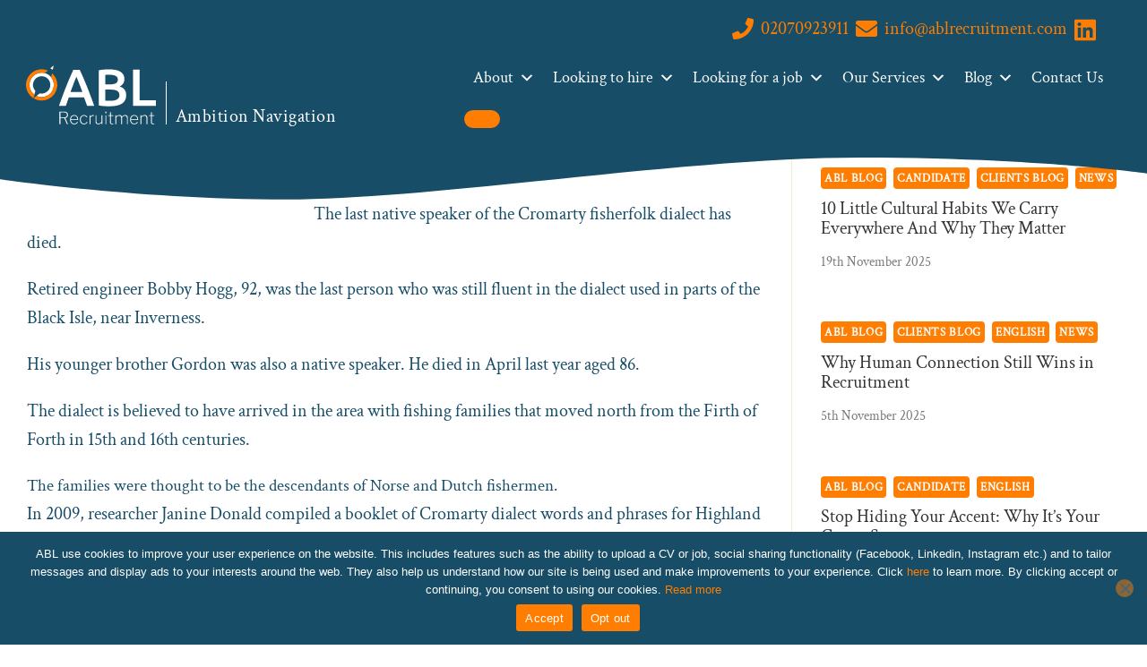

--- FILE ---
content_type: text/html; charset=utf-8
request_url: https://www.google.com/recaptcha/api2/anchor?ar=1&k=6Lc03V0oAAAAABsx_qFbAOoXwUgioKV0gHkK9ZS8&co=aHR0cHM6Ly93d3cuYWJscmVjcnVpdG1lbnQuY29tOjQ0Mw..&hl=en&v=TkacYOdEJbdB_JjX802TMer9&theme=light&size=invisible&badge=bottomright&anchor-ms=20000&execute-ms=15000&cb=jui8p3z9e526
body_size: 45832
content:
<!DOCTYPE HTML><html dir="ltr" lang="en"><head><meta http-equiv="Content-Type" content="text/html; charset=UTF-8">
<meta http-equiv="X-UA-Compatible" content="IE=edge">
<title>reCAPTCHA</title>
<style type="text/css">
/* cyrillic-ext */
@font-face {
  font-family: 'Roboto';
  font-style: normal;
  font-weight: 400;
  src: url(//fonts.gstatic.com/s/roboto/v18/KFOmCnqEu92Fr1Mu72xKKTU1Kvnz.woff2) format('woff2');
  unicode-range: U+0460-052F, U+1C80-1C8A, U+20B4, U+2DE0-2DFF, U+A640-A69F, U+FE2E-FE2F;
}
/* cyrillic */
@font-face {
  font-family: 'Roboto';
  font-style: normal;
  font-weight: 400;
  src: url(//fonts.gstatic.com/s/roboto/v18/KFOmCnqEu92Fr1Mu5mxKKTU1Kvnz.woff2) format('woff2');
  unicode-range: U+0301, U+0400-045F, U+0490-0491, U+04B0-04B1, U+2116;
}
/* greek-ext */
@font-face {
  font-family: 'Roboto';
  font-style: normal;
  font-weight: 400;
  src: url(//fonts.gstatic.com/s/roboto/v18/KFOmCnqEu92Fr1Mu7mxKKTU1Kvnz.woff2) format('woff2');
  unicode-range: U+1F00-1FFF;
}
/* greek */
@font-face {
  font-family: 'Roboto';
  font-style: normal;
  font-weight: 400;
  src: url(//fonts.gstatic.com/s/roboto/v18/KFOmCnqEu92Fr1Mu4WxKKTU1Kvnz.woff2) format('woff2');
  unicode-range: U+0370-0377, U+037A-037F, U+0384-038A, U+038C, U+038E-03A1, U+03A3-03FF;
}
/* vietnamese */
@font-face {
  font-family: 'Roboto';
  font-style: normal;
  font-weight: 400;
  src: url(//fonts.gstatic.com/s/roboto/v18/KFOmCnqEu92Fr1Mu7WxKKTU1Kvnz.woff2) format('woff2');
  unicode-range: U+0102-0103, U+0110-0111, U+0128-0129, U+0168-0169, U+01A0-01A1, U+01AF-01B0, U+0300-0301, U+0303-0304, U+0308-0309, U+0323, U+0329, U+1EA0-1EF9, U+20AB;
}
/* latin-ext */
@font-face {
  font-family: 'Roboto';
  font-style: normal;
  font-weight: 400;
  src: url(//fonts.gstatic.com/s/roboto/v18/KFOmCnqEu92Fr1Mu7GxKKTU1Kvnz.woff2) format('woff2');
  unicode-range: U+0100-02BA, U+02BD-02C5, U+02C7-02CC, U+02CE-02D7, U+02DD-02FF, U+0304, U+0308, U+0329, U+1D00-1DBF, U+1E00-1E9F, U+1EF2-1EFF, U+2020, U+20A0-20AB, U+20AD-20C0, U+2113, U+2C60-2C7F, U+A720-A7FF;
}
/* latin */
@font-face {
  font-family: 'Roboto';
  font-style: normal;
  font-weight: 400;
  src: url(//fonts.gstatic.com/s/roboto/v18/KFOmCnqEu92Fr1Mu4mxKKTU1Kg.woff2) format('woff2');
  unicode-range: U+0000-00FF, U+0131, U+0152-0153, U+02BB-02BC, U+02C6, U+02DA, U+02DC, U+0304, U+0308, U+0329, U+2000-206F, U+20AC, U+2122, U+2191, U+2193, U+2212, U+2215, U+FEFF, U+FFFD;
}
/* cyrillic-ext */
@font-face {
  font-family: 'Roboto';
  font-style: normal;
  font-weight: 500;
  src: url(//fonts.gstatic.com/s/roboto/v18/KFOlCnqEu92Fr1MmEU9fCRc4AMP6lbBP.woff2) format('woff2');
  unicode-range: U+0460-052F, U+1C80-1C8A, U+20B4, U+2DE0-2DFF, U+A640-A69F, U+FE2E-FE2F;
}
/* cyrillic */
@font-face {
  font-family: 'Roboto';
  font-style: normal;
  font-weight: 500;
  src: url(//fonts.gstatic.com/s/roboto/v18/KFOlCnqEu92Fr1MmEU9fABc4AMP6lbBP.woff2) format('woff2');
  unicode-range: U+0301, U+0400-045F, U+0490-0491, U+04B0-04B1, U+2116;
}
/* greek-ext */
@font-face {
  font-family: 'Roboto';
  font-style: normal;
  font-weight: 500;
  src: url(//fonts.gstatic.com/s/roboto/v18/KFOlCnqEu92Fr1MmEU9fCBc4AMP6lbBP.woff2) format('woff2');
  unicode-range: U+1F00-1FFF;
}
/* greek */
@font-face {
  font-family: 'Roboto';
  font-style: normal;
  font-weight: 500;
  src: url(//fonts.gstatic.com/s/roboto/v18/KFOlCnqEu92Fr1MmEU9fBxc4AMP6lbBP.woff2) format('woff2');
  unicode-range: U+0370-0377, U+037A-037F, U+0384-038A, U+038C, U+038E-03A1, U+03A3-03FF;
}
/* vietnamese */
@font-face {
  font-family: 'Roboto';
  font-style: normal;
  font-weight: 500;
  src: url(//fonts.gstatic.com/s/roboto/v18/KFOlCnqEu92Fr1MmEU9fCxc4AMP6lbBP.woff2) format('woff2');
  unicode-range: U+0102-0103, U+0110-0111, U+0128-0129, U+0168-0169, U+01A0-01A1, U+01AF-01B0, U+0300-0301, U+0303-0304, U+0308-0309, U+0323, U+0329, U+1EA0-1EF9, U+20AB;
}
/* latin-ext */
@font-face {
  font-family: 'Roboto';
  font-style: normal;
  font-weight: 500;
  src: url(//fonts.gstatic.com/s/roboto/v18/KFOlCnqEu92Fr1MmEU9fChc4AMP6lbBP.woff2) format('woff2');
  unicode-range: U+0100-02BA, U+02BD-02C5, U+02C7-02CC, U+02CE-02D7, U+02DD-02FF, U+0304, U+0308, U+0329, U+1D00-1DBF, U+1E00-1E9F, U+1EF2-1EFF, U+2020, U+20A0-20AB, U+20AD-20C0, U+2113, U+2C60-2C7F, U+A720-A7FF;
}
/* latin */
@font-face {
  font-family: 'Roboto';
  font-style: normal;
  font-weight: 500;
  src: url(//fonts.gstatic.com/s/roboto/v18/KFOlCnqEu92Fr1MmEU9fBBc4AMP6lQ.woff2) format('woff2');
  unicode-range: U+0000-00FF, U+0131, U+0152-0153, U+02BB-02BC, U+02C6, U+02DA, U+02DC, U+0304, U+0308, U+0329, U+2000-206F, U+20AC, U+2122, U+2191, U+2193, U+2212, U+2215, U+FEFF, U+FFFD;
}
/* cyrillic-ext */
@font-face {
  font-family: 'Roboto';
  font-style: normal;
  font-weight: 900;
  src: url(//fonts.gstatic.com/s/roboto/v18/KFOlCnqEu92Fr1MmYUtfCRc4AMP6lbBP.woff2) format('woff2');
  unicode-range: U+0460-052F, U+1C80-1C8A, U+20B4, U+2DE0-2DFF, U+A640-A69F, U+FE2E-FE2F;
}
/* cyrillic */
@font-face {
  font-family: 'Roboto';
  font-style: normal;
  font-weight: 900;
  src: url(//fonts.gstatic.com/s/roboto/v18/KFOlCnqEu92Fr1MmYUtfABc4AMP6lbBP.woff2) format('woff2');
  unicode-range: U+0301, U+0400-045F, U+0490-0491, U+04B0-04B1, U+2116;
}
/* greek-ext */
@font-face {
  font-family: 'Roboto';
  font-style: normal;
  font-weight: 900;
  src: url(//fonts.gstatic.com/s/roboto/v18/KFOlCnqEu92Fr1MmYUtfCBc4AMP6lbBP.woff2) format('woff2');
  unicode-range: U+1F00-1FFF;
}
/* greek */
@font-face {
  font-family: 'Roboto';
  font-style: normal;
  font-weight: 900;
  src: url(//fonts.gstatic.com/s/roboto/v18/KFOlCnqEu92Fr1MmYUtfBxc4AMP6lbBP.woff2) format('woff2');
  unicode-range: U+0370-0377, U+037A-037F, U+0384-038A, U+038C, U+038E-03A1, U+03A3-03FF;
}
/* vietnamese */
@font-face {
  font-family: 'Roboto';
  font-style: normal;
  font-weight: 900;
  src: url(//fonts.gstatic.com/s/roboto/v18/KFOlCnqEu92Fr1MmYUtfCxc4AMP6lbBP.woff2) format('woff2');
  unicode-range: U+0102-0103, U+0110-0111, U+0128-0129, U+0168-0169, U+01A0-01A1, U+01AF-01B0, U+0300-0301, U+0303-0304, U+0308-0309, U+0323, U+0329, U+1EA0-1EF9, U+20AB;
}
/* latin-ext */
@font-face {
  font-family: 'Roboto';
  font-style: normal;
  font-weight: 900;
  src: url(//fonts.gstatic.com/s/roboto/v18/KFOlCnqEu92Fr1MmYUtfChc4AMP6lbBP.woff2) format('woff2');
  unicode-range: U+0100-02BA, U+02BD-02C5, U+02C7-02CC, U+02CE-02D7, U+02DD-02FF, U+0304, U+0308, U+0329, U+1D00-1DBF, U+1E00-1E9F, U+1EF2-1EFF, U+2020, U+20A0-20AB, U+20AD-20C0, U+2113, U+2C60-2C7F, U+A720-A7FF;
}
/* latin */
@font-face {
  font-family: 'Roboto';
  font-style: normal;
  font-weight: 900;
  src: url(//fonts.gstatic.com/s/roboto/v18/KFOlCnqEu92Fr1MmYUtfBBc4AMP6lQ.woff2) format('woff2');
  unicode-range: U+0000-00FF, U+0131, U+0152-0153, U+02BB-02BC, U+02C6, U+02DA, U+02DC, U+0304, U+0308, U+0329, U+2000-206F, U+20AC, U+2122, U+2191, U+2193, U+2212, U+2215, U+FEFF, U+FFFD;
}

</style>
<link rel="stylesheet" type="text/css" href="https://www.gstatic.com/recaptcha/releases/TkacYOdEJbdB_JjX802TMer9/styles__ltr.css">
<script nonce="vxPftZA5BWvjMU6BwS1X4g" type="text/javascript">window['__recaptcha_api'] = 'https://www.google.com/recaptcha/api2/';</script>
<script type="text/javascript" src="https://www.gstatic.com/recaptcha/releases/TkacYOdEJbdB_JjX802TMer9/recaptcha__en.js" nonce="vxPftZA5BWvjMU6BwS1X4g">
      
    </script></head>
<body><div id="rc-anchor-alert" class="rc-anchor-alert"></div>
<input type="hidden" id="recaptcha-token" value="[base64]">
<script type="text/javascript" nonce="vxPftZA5BWvjMU6BwS1X4g">
      recaptcha.anchor.Main.init("[\x22ainput\x22,[\x22bgdata\x22,\x22\x22,\[base64]/MjU1OmY/[base64]/[base64]/[base64]/[base64]/bmV3IGdbUF0oelswXSk6ST09Mj9uZXcgZ1tQXSh6WzBdLHpbMV0pOkk9PTM/bmV3IGdbUF0oelswXSx6WzFdLHpbMl0pOkk9PTQ/[base64]/[base64]/[base64]/[base64]/[base64]/[base64]/[base64]\\u003d\x22,\[base64]\\u003d\\u003d\x22,\[base64]/CvDbDhw48wrUiwqXDjgjCsClNTsOlw6jDvmLDlMKEPQ3CnT1gwojDusODwoVHwpEoVcObwpnDjsO/[base64]/[base64]/DjcOxw5nCgWvCvcKzFMKhwrPCpMKNZiXDj8KEwpjCmSXCsGUTw7XDmB8Pw7pYfz/Cr8KzwoXDjGzCj3XCksKYwoNfw68ww4IEwqk6wqfDhzwXHsOVYsOiw5jCoitLw55hwp0UPsO5wrrCqiLCh8KTIsOXY8KCwr7DqEnDoDFCwozClMOhw6Mfwqlmw43CssOdTQDDnEVsJVTCuj3CkBDCuzhYPhLCksKkNBxzwqDCmU3DgsOBG8K/MUNrc8Onf8KKw5vCgXHClcKQHMOxw6PCqcKDw4NYKmXChMK3w7Fdw63DmcOXIsKVbcKawrfDr8Oswp0HZMOwb8KoecOawqwXw7ViSndRRRnCgcKzF0/DrMOYw4xtw43DrsOsR2/Dtkl9wobCuB4yEF4fIsKeesKFTWBow73Dpktdw6rCjhNIOMKdUzHDkMOqwrEmwplbwrARw7PClsK8wrPDu0DCo159w79PZsObQ0rDrcO9P8OPNxbDjAsmw63Cn1/[base64]/w5zDgwPCux/DlDsbI8KyAcKjwrzDhH/Cnw5FX3vDpTQAw4sWw59ww67Cg0DDv8OFAxbDrsO9wpdWEMKNwqDDkVPCo8KNwr4pw6llccKYC8OkJMKzf8K/NcOEcwzCp1DCq8Omw4nDnwzCkyQxwpsBHmfDrcKSw67DpMOkQmPDuDPDusK3w57DgXlBSsKxwo5kw6bDswnDhMKowp8zwp8/b1fCuFcDDG3DvcO4f8OMLMK6woXDgAgEUsOEwqMBw4fCk34jTMONwqkgwrXDhsKFw6pqwrEuCzpnw7wGGSDCl8KFwqk9w6fDvi4jw6pZUTV8aGDClnZVwozDk8KoRMKtCsOfdiXCisK1w7PDnsO9wrBBw5sbBhTCjAzDuyVJwqPDrUkNBU/DtXtNXwcAw5DDicKfwrQvw4/CvcOaPMOoLsKICMKwF2V6wqrChjPCsADDuSbCrF/[base64]/Cn0HCisKew5fDuD1Ew4BNw7EaM8O1w5nDkmVswokoGUV3w50mcsOmJRDDvwcXw7Nbw5rCrVNuJwIHwpIeH8OOBmVdN8KyYsKCOSlmwrnDvsK/wrVuJi/Coz/[base64]/DvMKrN8OSw7DCicOWw6LDmMOtw5LDqis/[base64]/CqXYswrp3wpTCvxjDisKkS1hhw492w79iBijDn8OPWxfCqTEvw4N+w5ohEsOHXBlOw6/Cr8KoacKWwpR4wolhWzxeWW/DgAZ3LsOGOGjCg8KXP8KFeWlIJcKGFsKZw4HDmgrChsOIwrwMw5tNeE9ZwqnChDYsA8O3wq0jwpLCo8KxI2ABw47DkwhDwrrCphNwECvChEjDvMOgFnhTw7DCo8O/w7s1w7PDmG7Cn0jCpl7DonALeBfDmMO1w4kIIsKbMCxuw58sw5AbwqDDjy8EKsOCw5DDscOqwqDDqMKgM8K8LsOiGsO7csKmH8KHw5PCu8ODT8KwWkdmwr7Cg8K5Q8KNRMOGRT3DtyPCvsO9w4vDucOjIXBqw6zDt8OXw7l5w5TCgcOBwoTDkMOFFFLDkxTCtU/DolDCj8KnMGLDtFkYU8O0w7JKOMOPRcKgw6U+w4/Cln/CkAtkw6HCp8ObwpYBHMKpHTkgGMKRAFTCvxTDuMOwUCYOcMKLfBMjwo0Qam/DlwlODX7CoMKRwrMEV3nCrFTCgETCuig4w7FKw5rDmsKEwrrCk8K0w7HDnUfChsKsKRfCosK0BcKXwpRhO8KnasOuw6kvw64pDQbDkCzDqAo4KcKjAmDCoDjDuHNAVzFxwqcpwpRKw5k7w7/DumfDuMKjw6dJUsKXJ07CphQVwq3DpMOUXE15RMOQOsKXbkDDt8KVFgp1wpMlYsKbaMKrO1x6N8Olw7vDi1h2wrMawqrCkEnCtBXCjmIHZGjCh8Ohwr/CtcKMc3/CgcO7YVc3AV56w4jDj8KOTsKzcRjCt8OwEVJaBy89w5EELMKFwp7ChMO/wqBmWsObZG8Wwo/CnitGVsKNwofCqGwMTxtJw7PDjMO+KcOww7XCoCl0G8KZG2vDrVjCvEcKw7V1AsO1WMKow4LCvT3CnnIZCcO8wqlmaMOkw5/DisKKwq5LAE8vwrbCgsOmYC52aBnCqS0ZccOkVMKHd3NtwrnDnz3DuMO7dcOBUcOkM8OLYcOPMMKywqEKwqEhfEPDlz8Va3/DtjjCvRdLwogYNwJVeAACKCnCsMKMasONAsKAw53Dv3/CqiXDssOCwrrDunVGw6DCgcO/wo4qdMKHZMOPwrLCu2LCkCHChzlMe8O2Zg7DqkpCBsKxw7dCw5NiOsKvShljwojCkWU2aUYCw7XDsMK1HSnChsOPwo7DucOow607WAR/[base64]/DlmFxCG7Di0fChsK6w5NxwqBJM8K7wpfDgWHCosO7wrl1w6/DqcO0w6jCmwDDsMKSw74da8OLbDDCtsOSw4R3Xz19w4AgVsOwwpzDu1HDq8Ocw4bCgxfCpsOYalLDszPCvQbCs1BGYsKXI8KTRMKWTsK7w7tkdMKaZGNNwo5aHMKqw7rDgk8iPmBlR1o/w47Dm8Kww78yb8OfPxU0RR98XMK0LUpEIz5cODtQwoQrb8Ocw4EVwo3Dr8O4wol6VABKCcKPw4ZjwpXDtcOtS8ORQsO4w7LCicKcOAoNwpfCoMKUCMKaccKHwoXCmcOdw5xtYl0FWMKudRRAP3ULw4fChsKsemUwVzljccKkwpgRw6I/w5Mgwrh8w6vCs2tpVsKPw6srYsOTwq3Dvx0zw4fDqXbClMKNdRnCn8OrTBYdw5Jtw7Vew7ZZVcKRIsO/KXXDq8O+DcKyAS9KUMOyw7UxwoZBbMOkOCtqw4bCkWJxIsK3CX3DrGDDmMKdw7nCq3FuYsK7O8O+eyvCnsKRNXnDrsKYSGbCvsOOGn/DiMKqHSnClBjDhzzCrz/Dg1fDj2INwpDDq8K8U8Ogw7JgwoFzwpnCisK3O0NtFCtbwr3DisKlw6oMwoTCl2LCmlsFO0bCmMK7YALCqMKpWB/[base64]/DscOkwqJswoDDt8KFw74VS8OKwqfDuScfZcK8MsOuBgIMwqEGVD7DkMK3Y8KLwqEwZcKXa3LDgVPCs8Kjwo7ChsK1wo91OsOxYMKkwpXDl8Kbw7Jmw5bDuRfCpcKHwrIiSj5OMgosw5PCpcKcN8OfW8KvCGjCgjrDtsK1w6YSw4gnD8O0Zjhew7/ChsKBE3JIXTzCl8ORNEbDgEJlMsOhAMKpIhgFwqbDssOZwqrCuwhfUsOUw57DncKKw5sMwo9awr5ew6LDhsKVZMK/[base64]/Igxbw4bCrFZIRgHCnsKWwojDscOKw47DjsKhw6/Dv8OYw4ZyNmDDqsKyHyF/AMOYw7gow5vDtcOvwqTDu0bDgsKNwqLCncK+w44lZMOfdFPDs8KFJcOwYcOXwq/DjEtnw5Jnw5l2C8KcKyrCksOIwr3Dp1XDncO/[base64]/CgsKowqvDmsKWw5vCi8O9csOpw7TDmMOLYcKpfMK3wo4SLl/[base64]/DulpBwpnDr0jCg8OgbmzCusK3ZcO7SsKVwp/DlcKgMn8Gw7LDpgtoE8KOwqNXNDXDlE4kw4FIDV9Mw6bChVpawqzCnMO2UcK0woDCmSvDvkgww6XDiy5cbj9RMVjDiWxfJ8KPXDvCjcKjwqxoRQdUwp8/w7saFl3ChsK3ckAXD1FFw5bChMO6G3fCjkfCqzhHVsKUC8K7w50gw7rCgsKMw7LCscOgw647McK1wr1NG8KPw43CiUHDjsOywoXChHJiwrHCjQrCmQ/CnsKWXR3DrSxqw7LCnU8Sw67DuMKxw7TDsxvCiMO2w4F5wprDpQ/CgcK3A1kiwp/DrGvDvsKkXcK3ZMONGTjCsxVFMsKQMMOJFxHCsMOuw61oIlbCqkUOYcKqw7LDiMK3MMOmfcOEO8Kowq/CixLDoVbDl8OwasKrwqJdwoDCmz5YbmjDhzjCsHZ3aVVtwq7Dr3DChMOcDxfCnsKNYMK6TsKATmHCl8KKwqfDrcKOIzvCjybDnDQawofCgcOWw4PDnsKRwoV3TyTDp8K4wqpVFMOPw4fDoQ/DoMO6wrTDjlVIZcO9wqMbN8KCwqDCsWR3OE3Dm20iw7XDvMK9w5INeG/CjwNaw6XCuW8lYkbDtElyVcKowoVACcOEQwZ2w4jClsO4w5XDu8OKw4HCv0rDr8OHwprCqGzDqMKiw6bChMKWwrJ6PGbCm8KXw7/DhcKaERUdWkzDu8O7w7wiXcOSTMOvw7BkWcKtw6Rhwp/ClsOFw7rDqcKnwrrChFDDpiXCkH7DjMKiXcKOMMONdcOuwrLDq8OIKH3Dskhqwpkswrozw4zCscKhwq9MwrjCilU7d3Q/wo0Qw43DslvCt0B5wpvDry5aEHHDiV5zwqzCqBDDm8KxQWJkBsO4w6HCpMKuw78FKMKhw6nClTPDpSTDu20mw592ZX4Kw5gvwogPw4AKEMKJNgzDt8OABxTDsHDDq1jDgMK5Fz8vw57Dh8OGSmbCgsOeRsKiw6RLX8Oyw4sMa2RXcgklwq/Ct8O0fcK+w67DlMO8ccOkw7NpMcO/IBPCoG/DnEDCrsKxwrrCjiQKwqt0SsKHKcKsS8KTJMOxAGjCmsKJw5IjKxHDrg9Tw47CiTZTw5JYIltyw7Axw71Mw6rCtsKuScKGdzIBw5MRNsK0w53DhcO5RzvCkX8KwqUfw53DhMKcLlDDkMK/VUTDhcK4wp7Cg8Ogw7vDrsOdUsOJd1LDksKULcK+wo4lTkXDlsOpwqU/dsKow5jDgBYVX8O/ecK7wo/Cr8K/DnHDqcKXQcKGw5XDj1PDgyHDmsO4KCtHwovDt8OLZg0fw4Uxw7I/DMOMwrxQaMKPwoDDnhTChhceQcKEw6/CiCZJw6bDvBdmw49Qw4syw7E7BHfDuSDCsnLDsMOifMOHMcK5w4rCm8K0wrcJwonDocKaOsOWw5sCw5ZcSS4KIwY8w4HCgsKfXQzDvsKcTMO0MMKEVXHCncKywprDrVFvbCvDgcOJbMKNwqF7SQrDnRlSwp/DgG7DsV7DmcOXbMONfETDlx/CgxfCj8Onw4DCs8OUwr7DlzYxwqHDr8KEfsOXw49KRsKCcsKww7opAcKOwrxvecKDwq/CiDYVeR/Cr8OudwNTw6NMw4/Ch8K7NcKhwpdaw5TCvcO1JVkrIsK3C8O8woXCnVDCjMKaw7LDrcKqJ8OJw57DlcKdERHCj8KRJ8OtwqkoJxMJGMOyw45SIcO3woHClwvDlMOUbhHDlzbDgsKeCMKaw57DisKtw5cww5MHw7EEw6IXw5/Dq0ZRw63DpsKfcyFzw78ww4dIw5IswoktPcKlw6nCv3h2IMKjGMOUw4HDocKdGCfCg1nDmsOmEMKmIkHCvcOgwpHDvMOFQ3zCqnAUwrgqw4rCk1kCw40BGCTDicKbX8Onw5vCj2E1wpoIDQHCog/CkjYDOsOeLRXDkibDgRfDlMKlVsKlcUjDkcONBCQqa8KzakLChMKoRsKgT8OYwrFKTgjDkMKfKsKQEcKlwojCpsKTw5zDmjfCnFA1PMO3J0XDnMK9wpUmwqXCg8K9wp/[base64]/Cg8O7wqE3w4TDg8KHDxHCpFvCpQ5wO8OjAcODAzwlNSLDmwIbw7Uiw7HCqhNUw5cTw4ZkHBvCrsKMwpjCncOkEMOkN8O6V1/DilzDgxTChcKLJSfCuMKmCmwcwrnCvDfCjMOwwrHCn27CiBN+wqd0aMKZTHFmw5kJeTXDn8K5wro/[base64]/VcOsw6PDoHvDm8O/w6DCpjxtw4odw6DCo8Olwr3DtWRWfRHCjFnDvMO1P8KLOBB6OxMyfcKywoteworCp3stw6RUwplLOUt/w6F0GAvDgU/Dmx1Qwo5Ww7nCg8O/[base64]/AhPCpsKRVcKDwrTCrzpADMOSw6bCgcK6wrnCnm/Ci8OnMHVUQMOsTcKidgZdfMOEAirCkcO1UzlAw5UZcRZzwoXCqsKVw4jCs8OlHDddwoxWwq5mw4HCgDQjwrZdwonCuMObGcO0w7TDkAXCgMK3GEATesKrworCn0sYYQTDkVDDtilmwpDDncObSg/Dpj4eH8Opw6TDlHHDm8OAwrdzwqVhIBRzPSUMw4XCssKKwrFPQG3DoBrDtcK0w6/DnybDqcO3IALDtsK2JMKLesK0wqLChQHCvsKVw4rCvgjDmMOKw6LDicObwrBvw5AqIMOVezHCp8Kxwo7CiEjCpcOGw73DpzgfPsODw63Dow7Cj1TChMKzSWfDggfDgMOtay7Cgx41AsKewqzCnFcTSDXDsMK6w4AgDVwiwojCiB/DhFksFUNowpLCogsCaFhvCRHCs2JVw6LDonLCkW/CgMKQwoHCnVAWwoMTdMOxw6HCoMKuwpHDhVVWwql4w5XCgMK+BGoYw47DrMKpwpjCkTTDkcOrHwwjwqdXRFdIw6vDqTknw4pJw7o/XMKHU1scwrVQC8Orw7USCcKLwp7DosOCwqsXw5DCr8OCasKFw5nDu8OVLcOufMK7w7ItwrPDlhRwE1XCqhM7GxnDksKEwpLDn8O2wrfCncONw5nCjFF8wqbDhsKHw6LDgAJNK8O7Ij0MVzvDuW/DhmXClMOuCsORSEZMHsOdw69pe8K0N8OlwowYNsKVwrzDj8KDwroKXmw+Xlg/[base64]/Cty/[base64]/[base64]/CjnYMw7jDg8KNwosYJG/[base64]/CpsO7QW4Sw4zCiMOkSFzCulpDwrLCssK3wqXDsGYRwrshIW/CvcO8wrR3wqR+wqoFwqnCnxvDpcOUPAzDn2wSOAbDkMONw5vCrcK0TwRUw7TDrcObwr1Nw5JGw7EECiXCpBbDk8KewrXClcKGw7YiwqvChknCrCZ9w5fCosOWWX1qw7Eew4jCrz0TesOrDsO+bcKVE8Olwr/DmSPDsMOXw7rDoAs3NsK+AcOOGnbDnAlaTcKre8KiwpPDtXg9eCHDu8KywrTDj8KYwo4LeA3DihPCmlwBOAhmwoVUPcODw4DDmcKCwq/CgsOkw6DCssKIFcKRw6MVN8O8HxQdelzCmsOUwp4Mwq0fwqMNccOswoDDsyNewqwKWnFxwpRCwqFmLMKsQsO5w7PCoMOtw7NZw5rCo8O+wprCq8OXCBXDihrDtD4jcCpWA0DDq8OhTsODd8KcKsK/FMOFSMKvdsOdwoHCgQovYMOCSV05wqXCqhHDlcKtwqjCuz7DuQ0Pw6kXwrfClx0swqXCvMKIwpfDrFDDn3DDlzPCmE8qw5DCnEk0LsKsVxDDr8OqBcKkw67CizQmesKiP1nCmU/[base64]/dsOOwozCh8OGwopfw50mNsKVw7PDncOaIMKWwqw1OsK1w4hXHDXCshDDk8KNM8OHdMOAw6/DjTQvAcO6CsO1wrBmwoBVw65qw6xjNMO3f2LChQNXw7sDOlVmDkvCqMKYwoUNRcO3wr3DvsKWw48GBAEDacORw7B9woIHCykVcUPCusKbXlbCssO/w6IpIxrDrsKNwo/CjGPCjAfDpMKgakbDrkc0F1LCqMOZwpvCjsKJS8OFEU9cwpAKw4HCvsOGw4PDvhUfV2J0X057wphuwp0Bw5EEQ8KMw5Jmwr0Nw4TCmMObQ8K5MDJJbxXDvMOTw7k3IMKNwoouYcKowpccA8OXIsOGcsO7KsOiwrjDjQLDjsKMfE1xfsORw6Atwq/CrWBxRcOPwpBNOxHCrwQ/[base64]/wrpJw7wwwohEw6Vkw7fDgMKyIMOAZsO0wrRgWsKDUcKUwqRfwprDgMKMw5DDlT3Cr8KjeFU9UsK5w4zChMOPKsKPwpDCnRB3wrwCwrEVwoDDhXTDq8OwR8OOX8KgLsOLHMOLMcO4w7/CskrDmsKIw6TClHrCrVXCgwLCmhfDm8OBwo42MsOaKsKBAsKRw4xmw49iwoAuwplJwoUlwqY/W2ZGI8OHwrpVw47DsCooMXNew4HChB8QwrA4wocjwrfCscKXwqnCuws4w4wvf8K9GcO/TsKoQMKfSU3Cqgt9dxx0wo/Co8O1V8OGNi/Dq8KzRsOew44twpvCoV3Dn8OpwpPCmhzCuMKYwprDqF7ChjfCrcKPw4XCm8KdP8KGC8KEw6FrB8KSwppVw73Cr8KmTsOEwr/DlXdxwprCsjJWw4oowpbCmD1wwr3DrcO5wq0HKsKILMOmYjTDtixZaTp3O8O5e8KYw60mPAvDpRXClDHDl8O+wqDDiyoEwobDrlXChUTCksK/TcK4e8KMwrPCpsOBd8K6wpnDjcKhHsOFwrBRwrhsGcOfCMOSX8K1w7Z3Qn/[base64]/CpGwew51eDsKhwoEgwqJjw6QIPcKWw7oSw4BFfRJWT8OSwok5wrnCnWouZ2bDjSNXwp3DoMO3w4IxwoTDrHNtU8KoasKfTHUCwrU1w4/DpcOkIMOlwqhBwoMAdcK1woABaSo7YsKiDcONw53DsMOqJsOSUWDDiXIlGCQUVWhxwqzCksO6EcKVPMO1w4DDixvCgXHCowNrwrxpwrLDpGEhOBBgVsOpVRl5worCjV/CkcKiw6ZRwrbDn8KZw47ChcK3w7U8wp/[base64]/wrsbJ8KTQcOxwoEgSsK7wrY+HcKmw7d+Tg7CjMKXe8O+w7JFwpxaGsK4wqLDicOLwrHCj8OSWwJXWF5YwqIOT27CumUgw7/CnX4xeWTDg8KFBA47DS3Ds8Oaw5NGw7zDqxTDnnfDn2HCs8OcajgsNFQ/CHUfN8KKw61dK1ItTsK8acOXBsKcw6Q9RX4DfjF5wr/[base64]/DthPDpMKzZCvCs1TCpGxENMONw6QIw5LCi8KFwpkzw4oLw7E8N3w4N3kob3LDr8KzNcKZWDZlKsO+woYXecOfwr96QcKuCQNiwqtAVsO0woHCv8KscSspw41+w6LCgBHDt8KLw4x5JxXCm8OgwrDCgRYxLcKywq/DlxPDjMKAw5d4w4R4Em3CjMKjw7rDrnjCpMK/VMO+ExZuw7LCqzw/[base64]/Doj7ClMODNsK1BsO2AFLDuhXCm8OVw7DCoSIvcMO2w4HCicOnTUTDpcOnw44Zwq3DsMOfOMKVw4zCkcKrw7/CgsOOw43CtcOKTMOBw7LDomV5PUvCiMK2w4TDt8OcCDs5bsK+eEFFw6Etw6HDnsOvwq7Co0zClEIWw5JyLcKPLsOtUMKawoVkw6jDvWovw6dBwr7CucKyw6Y7w61EwqzCqsKuRTFQwo1jLcKtfcO/[base64]/ChMOINcORw4/DiMO+WMKSwp7DixkAfsKawpoEw7VzcVPDsn3Ch8KCwrLCgMK1wrbCp1NIw7bDol51w7gTd0lNN8KDW8KJFsOpwqDDoMKBw6DCi8KtI3kuw69hOsOqw7nCg0hkWMOPWsKgRMO4wo7DlcOiw7vDqT4EEsKVbMKWeDdRwq/Cj8O0dsKWPcKJPlsMw57DqTYhJ1U3wozCgE/Dg8KMw4XChnvCvMOSDwDCjMKaDMKVwp/CvnpjYcKbcMOUcMKcScOHw4LCjwzCsMKCTWgIw6RPHMKKN0kcGsKfBsOXw47Dh8KSw6HCkMO4CcK0UTBsw7/CqsKvw519wrzDk1/[base64]/CvVnChHnCgmnCqRZqJcKWwqHCrScjwplbwqbCrQdFJVATBkcvwpHDuzTDo8OSVRzCm8OqWT9Sw6M7wrNcwqpSwpfDong5w7LCnR/Cq8KwPHzDsxMtwrrDlwZ6HwfCuTMYRsOyRGDCjmELw5zDmsKQwrgsNgTCkXhIGMOkFsKswrnDohXDu0fCjsOLAcKww5XCmsOiw6JeFR3DhsK7RMK8w7NzAcOrw64RwpDCrcKBIcKbw7Mzw5QIScOUWk7CqcKhw4tjwo/CosKkwqjChMOFOSnCncOVPzrDpg3DtmLDl8K6wrE8OcO2Elscd1JNZG0Vw6vDpBxcw6/[base64]/[base64]/CmcO5ICJuwpN+w7HDo8O4w4/DqmXCrMOKw6rClcO4RA/CuDDDj8K9OcKCXcOndMKPdMKjw4LDtsOBw5NrYG3CsDrCvcOhR8KPwqzCusOuRgYFWcK/w61sfl4dwo5lWTXCjsOAYsK0wq07KMKqw4gmw7/DqsK4w5nCksOrwp7CvcKocGLCojE5wqfDjRzCl1rCgcK8HMOFw55tAsKzw491L8Okw4lxdG0Pw4kUwpvCj8Kmw47Dg8OaXwkOYcOywobCvU7DiMKETMK4w63CscKmw6rDsC7DnsOhwrx/D8OvXVAtN8OOPHvDtwIaccOhaMKGwrR8YsOKwoPClDEXDGFfw74twp/DvsOtwrHCiMOlQFwYFsKFw6UmwoHCkHhkf8Kzw4PCnsOVJBxWPsOjw4FpwqPCkcKiLkXChhzCgMKkw6lNw7zDmcObf8KZIwrCqsOFHG3CnMOVwqzCiMK8wrVfw6jDhcKvYsKWZ8KORHvDhcOaVMKywo8SYV59w7/[base64]/wrnDncOIXyJhw64ZwqvDvsOow45TLCrDvMKeCsKjNMKCUDUxZRk9H8Oqw7UfNC3CisKTeMKAesKUwpbCnMKTwoRUMsKOJcKWP2NuacKjQMK8J8Khw449H8O5woLDiMOQUlPDhXHDgsKNKMKbwqBNw7jDj8Kmw73CpMK6DTzDhcOoHnbDhcKmw4HCksKRQ2LCnsKyf8K/wpUnwo/Ct8KFYgLCjXphNMK5wofCvwHCtz54a2PCscOjS3nCtV/CisOyKS49F0DDqB/ClMOPZhXDt3XDtsOfU8OXw7xLw7LDmcO8wqV/w6rDgTNcwqzCkirCq17Dm8KLw5sIUDrCscKGw73CohTDsMKPD8OewrEwAsOeXUHCgsKXwrTDkAbDmABOw4diDlUBaAsBwqIGw43CkURWWcKbw595fcKaw4TCkcKxwpjDrBsKwoQFw7ASw5dmUBzDuycVK8KowoLCmy/DsUQ+FUnCmsKkDcOiw6TCnn7CjGQRw5sXwqLDiS/[base64]/Dq8K4wrwiwrDChHMRf8KlM8KVwosyw54lwoExJcKgTjUAwpPDhsK6w7fDjWLDssKlwqM/w5gmanAFwr0lNWVeZcKmwpzDmDHCn8O2G8O/wr9VwrPCmzp4wrLDrsKgwqxFbcO4Q8K0wqBPw4/DlsKwJcK/[base64]/[base64]/w67DnwfDgcKMKMOtVCxiKMKowqJ7HMOtChkBUsOPbhjCrhAhwolrY8O6AWXCuRrCjMK7EMOPw6/DkF7DnC7Dgil7K8Otw6LCmEVXaFHCnMKjFMK0w6QIw4V/w6XDmMKsMGcXIUxYDsK4esOyJsOIScOcdB1XCyNAwoUdIcKmf8KNccOYwrvDnsKuw5FzwqXCmDgXw5lnw5/Cl8OZVcOWHl86woXCsBQlJHwfaxQlw614RsORwovDsT/DknTCqmEjcsO1fsKKwrrDlMKzc03DhMKQQmvDoMO8GsOOUhYxO8OWwoHDrcKvwqLCs37DrsOOScKIw6rDqMKBTsKHF8KOw5JRD0cGw4/[base64]/Y8Odwp3CvEkyw6J8dcOIwooJwrQ6Uz9pwqoPaTMfDD/CpMOkw4I5w7nCu3ZEIsKJScKUw6BLKlrCoT4dw6YNOMOqwpRLHhzDkMOTwrgIdVwNwrTCgnI/JmwnwoE5VsO8aMKPMl4KG8OQGT3Cn1HCrSh3FyRhCMO/wqfCqBRxwr0KLHEGwpt6bGXCqifCo8OuUwJ/YMOhXsOKwodnw7XCocKUXDN/w6TCgw9VwqksDsOjWio9diwse8KEw6XDh8KkwoLClMK/wpRQwpZjFwDDosKMNkDCtzccwqY+b8OewobCs8Krw4zDhcOTw44iwqUsw7TDhsKdFMKdwprCsXBBTkjCqsKEw4hUw7U+wpUSwp/[base64]/I8KtbsKVw4bDvcKsIsKNwp40wqDDgCjDucOEw5zDmXYuw5Mew4nDu8K0KEwNOMOMP8K7SMOewotdw5wsJwTDp3clc8O1woA/woXDiCvCoAfDqBrCv8Omwo7CnsOmbzw3bcOow5/DoMOzw4nCrsOpKj/[base64]/Dl8KPw4cWwoLDrcKATMOiw7Bvw6t5P8OuVgLCh0rChnNnw7bCvMK1PHrClBUxH2vCvcK2asOJwrF8w4DDo8O/AgZQP8OtIkVgZsOnSWDDnj1tw53Ch2l3wpLCuibCrTI1wrAcwo3DkcO8wpHCmCMjccOSdcKOagV9YyHDjDbCrcK3wr3DkDRzw47Dr8KxAsKnHcOSQsKRwpnCgGHDsMOqw5p2w41LwpjCsmHCimAqGcOAw7zCo8KEwqkFfcO7woTCj8O1Kz/DoRnDkwzDjlcpVH/DgcKBwqEEPXzDow9vOHgJwo8sw5vCmgpNQcOIw45YdMKFSDgjw70BdsKxw4cFwpd4ZnkEbsKtwqNMYmbCqcKkJMKHwroGAcOGw5hSfEHCkFvCjSjCrRPDgU4dw6oFecKKwrwQw612c2/CnMKIVcKsw6DDuWHDvj1kw5nDjmbDnWrChMO4wrXCtG8YIHjDu8Oyw6Aiwqt/UcOBPUvDocOewrLDskAuGCrChsO9w7hFT2zCo8OPw7pEw67CusKNTHpLHcOjw65wwrTDlsOeDcKiw4DClsKOw6RXWnhIwpzCoCnCncK7w7bCoMKiL8OxwqrCqSlzw5/[base64]/DjcOCZMKLBVHDkCbDoAvCjVTDqMO9worDo8O5w6vCjQ9uMzQrVMKww47DswkQwqUeZhXDlCPDpcOiwoHCpTDDt0TCksKmw77DmsKBw7/DrQt6X8OAZsKzHirDvBrDu37DpsOhXzjCnR9Lwq5xw5DCusKXJGBdwqgcwrbCnljDqH7DljLCv8OccwDCkW8Qfmsvw7U1w6LCo8K0XFRcwp0ddXx5OQwaQmfDqMKVw6zDrBTDrBZBCScawqPDgzPCrDHCoMK+WkLDrsKQPjnCpMKkHgspNy14Dnx/AmTDvylZwpBCwqpWTMO+TsOBwoHDsApvKMObRX3CkMKZwo3ChMOXwqLDn8ORw7HDjgTDlcKJGMKYw6xow5zCnSnDvF3DoxQuw5VMU8ORFWvDjsKBw51MDMKfHx/CpR8SwqTCtsO6UMOywppIKMK9wrFkfsOEw4oBLsKeIcOFSyhLwqrDgSTDo8OgJsKswrnCiMOMwoAvw63CqWvCjcOAw6jCgVTDnsKIwrU5w6DDqk0Fw5xNXWLDrcK6w77CkWkfJsOiesKxcUUlMh/DhMKfwrnDnMKrwr5kw5LChsKPH2UtwpzCjDnCmcKAwql7CcKOwq7CrcKDFQXCtMKfbXbDnGcJwqLCuzoIw5wTwo8Gw7J/w4zDgcOyRMKAw61sMzUaYsOAw49ywqBNcxUbQynDkFjDtV8rw63CnGBxDiAkw7R/wovDtcO0E8ONw5vCt8KXWMOLDcOSw4wnw6zCqBBpwroPw6lvMsOowpPChsKhQQbCpcKRwqR3BMOVwoDCksKBA8OVwotlSzjCkF4Iw5HDkmfDv8OBZcO3CQEkw5HCrhlgwrVfbcOzbUnDh8O9w7Y4wozCtcOGX8ORw6heFsK1OsO/w5U6w6x5w5/CgsOPwrsnw4HCicKbwqXDqMKTOMK+w7tQVntkFcKvVFPDvT7CnxDClMKmew1ywq5Hw4NQw7jCoTQcw7PCusKJw7QlGMK9w6zDjyInw4NzfkLCizgOw5JTHhpaRRvDviFZCWFLw4kUw51Iw6bCrcOmw7fDuDrDgzRww5/[base64]/[base64]/DlcOUPWdWwq7DtnnDqRs3w6grw45HwrnCrD46w5tewpVNw6fCm8K8wpBCMDp1JngjBGLColfCsMOFw7FUw6BUB8OgwqphSBJzw7Mhw4zDpsKGwps5Hl3DrcKaX8OAKcKMw63CgMKzMUTDsTk7JcOGecOfwpDDuWEuA3s8EcOfBMO/AcK3w5hgwqHCocOSczLCpcKhwr1jwqoKw7rCrkg7w48/[base64]/[base64]/DsyTCiSEQNsOdw6N+BVs3W8OHDMKGRBLDpgnCiDYGw43CjlAiw4XCkypgw5rDljogUlwVD3vCgMK0JB9rVsKvexBfwq0LHCR+G1VVGiYhw7XDs8K3wpzCsXLDoh9bwrYjw6bDv1/CpsOnw5UzAnNIJMOBw6XDu1p2woLDr8KGSHPDocO4HsKOwpAEwovCpkYqUhMKA0HCm2x/EMOPwq92w7F6wqwywq/CvsOnw6N1EnUsEcOkw65od8OAWcO9FgbDlG4qw7TCgXjDqsK0Xm/DkMOrwqbCkV1uwrLCo8OAYcOewqDCpWtdN1bCm8OQw6nCgMOwHglPIz4sbsK3wprChMKKw5vDhHHDkirDgsKaw6nDnXw0XcK+S8KnbU1zf8O7wqoSwqUXUVXCr8KdajQNccK+w6DClAFHw5FBCUcRbWLClT/Co8KLw4nDkcOqMhXDrsKbw4zDiMKSCitIAWPCt8OXTVvCtkE/[base64]/DqUAvw592w5BCJsKjE8KfwpIRccOOwqITwoQFAsOqw68hXR/DgsOQwrcCw7QjTsKWcMOMwpLCtsKGRFdXbznCvTzCvXXCj8KbAsOLwqjCncOnRjRQFT7CuyQyVAtmHcODw54mwrhkQ08NZcO/wq9oBMOfwrddHcOiw54ew5/CtQ3ChlhOH8KqwpDClcKSw47DusOaw4HDrMKAw5XDm8Kaw45Aw4NtDcOXTcKVw5Iaw4/CsxtMNk8NGMOHIDxQTcOULGTDiSlkEnsnwoHCk8OKw4jCq8OhRsOFZMKkWXNBwo9WwrTCn14SPsKHT3HDgGjCnsKOOmjCqcKsA8OTOCNoN8KrDcOSPGTDtittwpURw5M/Y8OEw7HCnMOZwqzCg8OMwpYlwplgw5XCpW3CisOJwrrCiR3DusOOw4wGd8KBETPCg8O/AcK/ccKgwqnCuDrCqsKbN8KkXm12w6jDkcKCwo0vKsKDwoTDpgDDh8OVDcKpw6wvw4PCkMOkw7/Dhj8NwpcVwpLDo8K5H8Kkw7zDvMKQVsOaE0hVw6dfwo57wq/[base64]/CuCLCucKxZMK9JXcUYkJRJirCq8KNwoxzwq18D1J+w5vDkMOJw47Dk8K9woDCvCsiesOHGSnCgxMcw57DgsOaXMONw6TDhTTDs8OSw7ZSAcOmwrLDlcO+PRUNZcKVwr/Cs3gaPW5Bw7rDt8K9w5U7bjXCisKRw6nDkMK3wrDCt2sGw69Ww6/[base64]/wrYlWcOUD8KSwocwajnDqChdAMKcA3bCoMKRw49ewrISwq8mwqbDtsOKwpHCoULChmpNKsKDf3BfOG7DuW4IwqbCpyvChcO2MyF5w50lLWB0w7/ChMK1fXDCqhY2DMKxd8KfEMKuNcOnwolnw6PDsBoSIm/CgHvDtSbClWVMZ8Kpw55ZF8OTFW4xwrzDu8KQKF1KUcOYEMKCwpfCoCLCrRkjEnZ8wpHCuUTDoWHDjykqWTlBwrbCmXXDnMKHw5sJw6QgR31Zwq00F18vK8OHw6URw7Mzw5UKwqzDhsKdw7fDgDjDtn7DnsOMNhxCSG/DhcOiwrnCi17CoTJTfnTDsMO0XsOQw69sX8Kbw4jDr8K8ccKMfsOdw61xw6lqw4JvwrPCklrCjlw0T8KMw51jw6sMKVRDwr8iwq/DksKrw6PDgXJSbMKbw4/[base64]/[base64]/Dt8K4TMKtMUVxYCZqCMOHwoXCuFLCgcOyHMO5w6TCojLDicKQwrEqwp8Pw5MII8KTBgXDqsKxw5/CqsOBw5A+w7MgLTPCrWUXYsO5w6zCvUzCmcOIM8OSaMKPw4p4w7rCgiTDuHkFa8KgZMKYEkFHQcKQe8Knw4E8KMOIBSDDssKOwpDDocKMbTrDuAsQEsKZb0fCjcOUw7NawqtlCThad8KiIMOvw5fCqsOPw7HCsMOhw5LCjWLDisK/w7x/[base64]/DpMOqLMOAfMKDw6bDnMOaGExyw7/CicKMw6Z3w5bCgyfCm8Kyw7FOwolaw7/[base64]/DhMKXQ8OXw6NLS8OaTlfCtMKYHjhDI8OBHWzDtcO4QGHCocKqwqzDjcOtXsO5OcKGeV5/ETbDisKIARzCgsKsw5fChMOvbz/[base64]/w6/Cl8Kywpo9SMKew6LDjmZLacKb\x22],null,[\x22conf\x22,null,\x226Lc03V0oAAAAABsx_qFbAOoXwUgioKV0gHkK9ZS8\x22,0,null,null,null,1,[21,125,63,73,95,87,41,43,42,83,102,105,109,121],[7668936,949],0,null,null,null,null,0,null,0,null,700,1,null,0,\[base64]/tzcYADoGZWF6dTZkEg4Iiv2INxgAOgVNZklJNBoZCAMSFR0U8JfjNw7/vqUGGcSdCRmc4owCGQ\\u003d\\u003d\x22,0,1,null,null,1,null,0,0],\x22https://www.ablrecruitment.com:443\x22,null,[3,1,1],null,null,null,1,3600,[\x22https://www.google.com/intl/en/policies/privacy/\x22,\x22https://www.google.com/intl/en/policies/terms/\x22],\x22kFtf1HgriSGJ2X4PZHD3rTpZUYG4/nWOokIC2Owmnu4\\u003d\x22,1,0,null,1,1764377585776,0,0,[213,99,105,143],null,[199,9],\x22RC-GfWcxK-ICvCnIQ\x22,null,null,null,null,null,\x220dAFcWeA6jY71v2mILqv5NT8kwSsfBRMnH6JYN3cEwnwFCNoifS3d1SDwGEvWKLsIa-nrE1Rie4AytRKWaVlhQ8AFd9dr4o98vDw\x22,1764460385990]");
    </script></body></html>

--- FILE ---
content_type: text/css; charset=utf-8
request_url: https://www.ablrecruitment.com/wp-content/plugins/wp-job-manager-search-and-filtering/assets/css/text-field.min.css?ver=1.2.3
body_size: 29
content:
.text-field-icon-button[data-v-0f22481b]{background-color:transparent!important;cursor:pointer;position:absolute;right:0;top:0;padding:0;opacity:.3;-webkit-transition:all .2s ease-in-out;-moz-transition:all .2s ease-in-out;-o-transition:all .2s ease-in-out;-ms-transition:all .2s ease-in-out;display:inline-block;z-index:10;height:100%;min-width:40px;transition:all .2s ease-in-out}.text-field-icon-button[data-v-0f22481b]:hover{opacity:1}.icon-button-svg-container[data-v-0f22481b]{display:flex;align-items:center;height:100%}
/*!
 * Font Awesome Pro 5.15.1 by @fontawesome - https://fontawesome.com
 * License - https://fontawesome.com/license (Commercial License)
 */.svg-inline--fa[data-v-0f22481b],svg:not(:root).svg-inline--fa[data-v-0f22481b]{overflow:visible}.svg-inline--fa[data-v-0f22481b]{display:inline-block;font-size:inherit;height:1em;vertical-align:-.125em}.svg-inline--fa.fa-w-16[data-v-0f22481b]{width:1em}

--- FILE ---
content_type: text/javascript
request_url: https://secure.leadforensics.com/js/71626.js
body_size: -61
content:
// /js/71626.js

--- FILE ---
content_type: image/svg+xml
request_url: https://www.ablrecruitment.com/wp-content/themes/abl-instilled/images/logo-header.svg
body_size: 3258
content:
<svg xmlns="http://www.w3.org/2000/svg" width="292.513" height="132.739" viewBox="0 0 292.513 132.739">
  <g id="Group_102" data-name="Group 102" transform="translate(0 0)">
    <path id="Path_28" data-name="Path 28" d="M82.138,115.214a.4.4,0,0,1-.1.268.306.306,0,0,1-.248.114H80.308a.468.468,0,0,1-.306-.1.7.7,0,0,1-.19-.287L74.5,102.593a.555.555,0,0,0-.248-.287,1.22,1.22,0,0,0-.553-.1l-7.859,0c-.305,0-.457.141-.457.421l.006,12.512a.613.613,0,0,1-.075.361.441.441,0,0,1-.343.1H63.638a.45.45,0,0,1-.325-.1.39.39,0,0,1-.1-.286l-.014-27.5a.518.518,0,0,1,.076-.343.44.44,0,0,1,.305-.077l10.033,0A10.379,10.379,0,0,1,80.161,89.1a6.315,6.315,0,0,1,2.31,5.282,6.848,6.848,0,0,1-1.675,4.9,8.609,8.609,0,0,1-4.042,2.424c-.153.026-.2.129-.153.306l5.5,13a.439.439,0,0,1,.037.191m-3.86-16.171a5,5,0,0,0,1.943-4.389q0-5.568-6.679-5.566l-7.707,0c-.3,0-.457.1-.457.305l.006,10.644c0,.254.1.38.3.38l6.639,0q4.005,0,5.951-1.376" transform="translate(12.141 16.769)" fill="#fff"/>
    <path id="Path_29" data-name="Path 29" d="M86.254,109.126a7.693,7.693,0,0,0,2.711,2.86,6.937,6.937,0,0,0,3.74,1.066,7.187,7.187,0,0,0,6.52-3.475c.154-.2.292-.241.421-.114l1.067.61c.129.1.139.242.039.42a9.007,9.007,0,0,1-8.123,4.239,9.134,9.134,0,0,1-4.864-1.295,8.82,8.82,0,0,1-3.3-3.642,11.83,11.83,0,0,1-1.185-5.4,12.612,12.612,0,0,1,1.2-5.666,8.724,8.724,0,0,1,3.315-3.7,9.146,9.146,0,0,1,4.827-1.28,8.2,8.2,0,0,1,6.467,2.686q2.385,2.688,2.388,7.493v.229a.683.683,0,0,1-.094.4.615.615,0,0,1-.439.173l-15.411.007c-.178,0-.268.18-.268.535a7.838,7.838,0,0,0,.994,3.852m12.586-5.957a.83.83,0,0,0,.515-.116.537.537,0,0,0,.134-.42,7.955,7.955,0,0,0-.842-3.642,6.491,6.491,0,0,0-2.4-2.631,6.712,6.712,0,0,0-3.625-.97,6.868,6.868,0,0,0-3.966,1.146,7.343,7.343,0,0,0-2.536,2.939,8.088,8.088,0,0,0-.818,3.7Z" transform="translate(15.997 18.009)" fill="#fff"/>
    <path id="Path_30" data-name="Path 30" d="M118.591,97.971a.435.435,0,0,1,.1.267.291.291,0,0,1-.134.153l-1.181.571a.214.214,0,0,1-.153.038c-.077,0-.18-.061-.306-.19a11.04,11.04,0,0,0-2.8-2.65,5.621,5.621,0,0,0-2.919-.781,7.005,7.005,0,0,0-3.909,1.11,7.162,7.162,0,0,0-2.612,3.109,12.2,12.2,0,0,0,.006,9.271,7.139,7.139,0,0,0,2.614,3.107,6.991,6.991,0,0,0,3.911,1.105,6.35,6.35,0,0,0,3.413-.936,9.268,9.268,0,0,0,2.764-2.844c.076-.128.139-.2.191-.211a.254.254,0,0,1,.191.058l1.068.571c.128.077.153.217.076.421a9.262,9.262,0,0,1-3.316,3.4,9.507,9.507,0,0,1-9.384-.108,8.721,8.721,0,0,1-3.264-3.661,13.28,13.28,0,0,1,.013-10.911,9.179,9.179,0,0,1,3.278-3.757,8.968,8.968,0,0,1,12.362,2.873" transform="translate(19.55 18.007)" fill="#fff"/>
    <path id="Path_31" data-name="Path 31" d="M120.082,113.953,120.071,94.5c0-.254.114-.384.342-.384h1.107a.3.3,0,0,1,.343.343v2.556c0,.128.025.2.076.229s.126-.012.229-.113a12.917,12.917,0,0,1,3.07-2.6,5.987,5.987,0,0,1,2.956-.8,3.951,3.951,0,0,1,1.03.094c.2.064.305.173.305.325v1.258c0,.153-.063.23-.19.23l-1.3-.038a5.8,5.8,0,0,0-2.651.745,8.152,8.152,0,0,0-2.421,1.889,3.544,3.544,0,0,0-.991,2.329l.007,13.388c0,.255-.141.381-.42.381h-1.107a.335.335,0,0,1-.38-.38" transform="translate(23.065 18.005)" fill="#fff"/>
    <path id="Path_32" data-name="Path 32" d="M141.326,111.992a17.459,17.459,0,0,0,3.623-2.882l-.008-14.685c0-.254.139-.383.421-.383h1.105a.338.338,0,0,1,.381.383l.011,19.454c0,.255-.114.381-.342.381h-1.107a.286.286,0,0,1-.343-.343v-2.4c0-.128-.026-.2-.076-.23s-.128.013-.229.114a17.532,17.532,0,0,1-3.89,2.539,8.179,8.179,0,0,1-3.242.708,6.416,6.416,0,0,1-4.444-1.582A5.194,5.194,0,0,1,131.406,109L131.4,94.468c0-.28.126-.42.381-.42h1.144a.337.337,0,0,1,.381.381l.007,13.732a4.982,4.982,0,0,0,1.2,3.49,4.246,4.246,0,0,0,3.3,1.314,7.035,7.035,0,0,0,3.508-.974" transform="translate(25.241 18.064)" fill="#fff"/>
    <path id="Path_33" data-name="Path 33" d="M152.117,90.534c0,.408-.178.61-.534.61h-1.3q-.458,0-.458-.534V87.788c0-.356.165-.534.5-.534h1.3a.515.515,0,0,1,.345.134.462.462,0,0,1,.151.362Zm-.178,24.528a.393.393,0,0,1-.5.5h-.954a.609.609,0,0,1-.362-.076c-.063-.05-.1-.165-.1-.343l-.01-19.379a.52.52,0,0,1,.075-.343.447.447,0,0,1,.305-.076h1.144a.447.447,0,0,1,.305.076.518.518,0,0,1,.076.343Z" transform="translate(28.781 16.761)" fill="#fff"/>
    <path id="Path_34" data-name="Path 34" d="M161.42,96.7a.27.27,0,0,0-.305.306l.007,13.466a4.325,4.325,0,0,0,.573,2.632,2.25,2.25,0,0,0,1.832.685h2.936c.2,0,.306.088.306.267v.8a.3.3,0,0,1-.266.345,20.007,20.007,0,0,1-3.128.153,4.153,4.153,0,0,1-3.223-1.045,5.277,5.277,0,0,1-.938-3.529l-.006-13.771c0-.2-.091-.306-.268-.306l-3.433,0a.237.237,0,0,1-.268-.267v-1.03a.237.237,0,0,1,.267-.267l3.471,0a.236.236,0,0,0,.268-.266l.34-6.181a.521.521,0,0,1,.075-.323.323.323,0,0,1,.267-.1h.839q.381,0,.381.457l0,6.142a.235.235,0,0,0,.267.266h5.189a.236.236,0,0,1,.266.266v1.03a.288.288,0,0,1-.056.21.3.3,0,0,1-.209.057Z" transform="translate(29.82 16.957)" fill="#fff"/>
    <path id="Path_35" data-name="Path 35" d="M168.914,113.927,168.9,94.473c0-.254.114-.384.342-.384h1.107a.286.286,0,0,1,.343.343v2.328c0,.126.025.2.076.228s.126-.012.229-.114a22.629,22.629,0,0,1,3.7-2.463,7.415,7.415,0,0,1,3.281-.708,6.073,6.073,0,0,1,3.587.973A4.676,4.676,0,0,1,183.4,97.02c.051.077.1.114.153.114a.961.961,0,0,0,.421-.228,21.946,21.946,0,0,1,3.68-2.482,7.344,7.344,0,0,1,3.3-.728,5.766,5.766,0,0,1,4.293,1.525,5.605,5.605,0,0,1,1.509,4.12l.007,14.534c0,.279-.126.42-.38.42h-1.144a.337.337,0,0,1-.381-.383l-.007-13.922q0-4.615-4.162-4.615a6.491,6.491,0,0,0-3.222.824,22.066,22.066,0,0,0-3.071,2.117,2.4,2.4,0,0,0-.476.536,1.2,1.2,0,0,0-.134.609l.007,14.421c0,.279-.126.418-.381.418h-1.144a.336.336,0,0,1-.38-.381L181.877,100q0-4.615-4.162-4.613a6.783,6.783,0,0,0-3.2.765,22.369,22.369,0,0,0-3.7,2.673l.008,15.106c0,.255-.141.381-.42.381h-1.107a.335.335,0,0,1-.38-.38" transform="translate(32.445 17.998)" fill="#fff"/>
    <path id="Path_36" data-name="Path 36" d="M199.564,109.065a7.69,7.69,0,0,0,2.711,2.859,6.948,6.948,0,0,0,3.74,1.067,7.192,7.192,0,0,0,6.52-3.475c.154-.2.292-.241.421-.114l1.067.609c.129.1.139.242.039.42a9.007,9.007,0,0,1-8.123,4.239,9.124,9.124,0,0,1-4.864-1.295,8.816,8.816,0,0,1-3.3-3.641,11.839,11.839,0,0,1-1.185-5.4,12.6,12.6,0,0,1,1.2-5.665,8.728,8.728,0,0,1,3.315-3.7,9.157,9.157,0,0,1,4.827-1.28,8.207,8.207,0,0,1,6.467,2.686q2.385,2.688,2.388,7.495v.229a.683.683,0,0,1-.094.4.615.615,0,0,1-.439.172l-15.411.007c-.178,0-.268.18-.268.535a7.846,7.846,0,0,0,.994,3.853m12.586-5.958a.832.832,0,0,0,.515-.114.537.537,0,0,0,.134-.42,7.963,7.963,0,0,0-.842-3.643,6.5,6.5,0,0,0-2.4-2.631,6.722,6.722,0,0,0-3.625-.97,6.869,6.869,0,0,0-3.966,1.147,7.34,7.34,0,0,0-2.536,2.937,8.087,8.087,0,0,0-.818,3.7Z" transform="translate(37.763 17.997)" fill="#fff"/>
    <path id="Path_37" data-name="Path 37" d="M216.176,113.9l-.011-19.454c0-.254.114-.383.342-.383h1.107a.286.286,0,0,1,.343.343v2.328c0,.126.025.2.076.228s.126-.013.229-.116a25.535,25.535,0,0,1,3.909-2.462,7.965,7.965,0,0,1,3.414-.708,6.376,6.376,0,0,1,4.576,1.523,5.417,5.417,0,0,1,1.606,4.12l.008,14.534a.371.371,0,0,1-.421.418h-1.105a.337.337,0,0,1-.383-.381l-.007-13.924q0-4.615-4.542-4.613a7.283,7.283,0,0,0-3.337.765,25.08,25.08,0,0,0-3.909,2.671l.008,15.106c0,.255-.141.383-.42.383h-1.107a.336.336,0,0,1-.38-.381" transform="translate(41.524 17.995)" fill="#fff"/>
    <path id="Path_38" data-name="Path 38" d="M238.857,96.659a.271.271,0,0,0-.305.308l.007,13.466a4.321,4.321,0,0,0,.573,2.631,2.25,2.25,0,0,0,1.832.685H243.9c.2,0,.306.088.306.267v.8a.3.3,0,0,1-.266.345,20.007,20.007,0,0,1-3.128.153,4.153,4.153,0,0,1-3.223-1.045,5.277,5.277,0,0,1-.938-3.529l-.006-13.771c0-.2-.091-.306-.268-.305h-3.433a.237.237,0,0,1-.268-.267v-1.03a.237.237,0,0,1,.267-.267h3.471a.237.237,0,0,0,.268-.267l.34-6.181a.521.521,0,0,1,.075-.323.323.323,0,0,1,.267-.1h.839q.381,0,.381.457l0,6.143a.235.235,0,0,0,.267.265h5.189a.236.236,0,0,1,.266.266v1.03a.288.288,0,0,1-.056.21.3.3,0,0,1-.209.057Z" transform="translate(44.695 16.949)" fill="#fff"/>
    <path id="Path_39" data-name="Path 39" d="M125.651,89.559q-1.65-4.817-3.423-9.518t-3.42-9.636l-34.4.019q-1.649,4.939-3.355,9.7T77.7,89.584l-15.4.008q4.569-13.046,8.675-24.1t8.032-20.922q3.929-9.876,7.8-18.809T94.785,8.132l14.136-.007q4.118,8.7,8,17.623t7.826,18.8q3.945,9.869,8.121,20.915t8.77,24.087ZM101.582,23.876q-2.7,6.232-6.162,15.165T88.2,58.435l26.8-.013q-3.768-10.457-7.3-19.506t-6.119-15.039" transform="translate(11.968 1.561)" fill="#fff"/>
    <path id="Path_40" data-name="Path 40" d="M162,90.612q-6.464,0-13.045-.405a60.622,60.622,0,0,1-11.518-1.7L137.39,9.416q2.584-.47,5.524-.886t5.993-.647q3.054-.236,6.052-.356t5.7-.122a79.565,79.565,0,0,1,13.753,1.11,34.994,34.994,0,0,1,10.99,3.7,19.262,19.262,0,0,1,7.231,6.812,19.74,19.74,0,0,1,2.592,10.459,17.3,17.3,0,0,1-2.757,9.873,19.564,19.564,0,0,1-7.695,6.585q7.406,2.464,10.935,7.281t3.531,12.22q.007,12.576-9.156,18.867T162,90.612M151.98,41.374l10.461-.006q8.46,0,13.278-2.415t4.814-8.64q0-5.876-5-8.342t-12.988-2.462q-3.41,0-6.052.122t-4.525.355Zm.007,11.635.013,24.8q2.468.236,5.288.35t5.171.113a57.459,57.459,0,0,0,8.521-.592,22.056,22.056,0,0,0,6.814-2.06,12.144,12.144,0,0,0,4.581-3.94,10.925,10.925,0,0,0,1.7-6.347q0-6.933-5.058-9.633T165.031,53Z" transform="translate(26.392 1.422)" fill="#fff"/>
    <path id="Path_41" data-name="Path 41" d="M253.672,76.677l.007,12.81-51.476.029L202.16,8.072l14.808-.008L217,76.7Z" transform="translate(38.833 1.549)" fill="#fff"/>
    <path id="Path_42" data-name="Path 42" d="M51.691,9.546,53.23,0,45.963,6.672Z" transform="translate(8.829 0)" fill="#fff"/>
    <path id="Path_43" data-name="Path 43" d="M36.169,13.751A27.532,27.532,0,0,0,17.723,63.4l.018-.074,2.071-8.74A19.57,19.57,0,1,1,29.82,60.26l-7.39,5.852-.056.045A27.535,27.535,0,1,0,36.169,13.751" transform="translate(1.243 2.625)" fill="#fff"/>
    <path id="Path_44" data-name="Path 44" d="M58.682,16.113l-2.114,8.918A27.532,27.532,0,0,1,23.619,67.4l-6.533,5.175,1.88-7.933A27.527,27.527,0,0,1,42.311,15.834l7.143-5.653a35.27,35.27,0,1,0,9.228,5.932" transform="translate(0 1.381)" fill="#ff7d00"/>
  </g>
</svg>


--- FILE ---
content_type: text/javascript; charset=utf-8
request_url: https://www.ablrecruitment.com/wp-content/plugins/wp-job-manager-search-and-filtering/assets/js/frontend.min.js?ver=1.4.0
body_size: 43922
content:
/*! Open Source license information can be found in frontend.min.js.LICENSE.txt */
!function(e){function t(t){for(var n,o,s=t[0],c=t[1],u=t[2],l=0,d=[];l<s.length;l++)o=s[l],Object.prototype.hasOwnProperty.call(i,o)&&i[o]&&d.push(i[o][0]),i[o]=0;for(n in c)Object.prototype.hasOwnProperty.call(c,n)&&(e[n]=c[n]);for(f&&f(t);d.length;)d.shift()();return a.push.apply(a,u||[]),r()}function r(){for(var e,t=0;t<a.length;t++){for(var r=a[t],n=!0,o=1;o<r.length;o++){var c=r[o];0!==i[c]&&(n=!1)}n&&(a.splice(t--,1),e=s(s.s=r[0]))}return e}var n={},o={13:0},i={13:0},a=[];function s(t){if(n[t])return n[t].exports;var r=n[t]={i:t,l:!1,exports:{}};return e[t].call(r.exports,r,r.exports,s),r.l=!0,r.exports}s.e=function(e){var t=[],r=function(){try{return document.createElement("link").relList.supports("preload")}catch(e){return!1}}();o[e]?t.push(o[e]):0!==o[e]&&{9:1,10:1,12:1,23:1,25:1,27:1,28:1,29:1,32:1,38:1,40:1,41:1,42:1,43:1,44:1,48:1}[e]&&t.push(o[e]=new Promise((function(t,n){for(var i="../css/"+({1:"vendors~multiselect-field~select-field",3:"button-field",4:"capstone-location-field",5:"capstone-text-field",6:"cariera-theme",7:"checkbox-field",8:"checklist-field",9:"config-drawer",10:"debug",11:"default-theme",12:"eui-select-field",16:"google-map-field",17:"hidden-field",18:"job-core-filters",19:"leaflet-map-field",20:"listable-theme",21:"listify-search-radius",22:"listify-theme",23:"logic",25:"multiselect-field",27:"no-fields-section",28:"radio-field",29:"range-field",30:"resume-core-filters",32:"section-grid",33:"select-field",38:"slider-field",39:"specialty-theme",40:"tag-cloud-field",41:"text-field",42:"text-google-places-field",43:"text-locate-field",44:"vendors~config-drawer",45:"vendors~debug",46:"vendors~eui-select-field",47:"vendors~interact-js",48:"vendors~leaflet-map-field",49:"vendors~section-grid",50:"vendors~vue-prism-editor",51:"vendors~vue-slider",52:"workscout-theme"}[e]||e)+".min.css?ver=1.2.3",a=s.p+i,c=document.getElementsByTagName("link"),u=0;u<c.length;u++){var l=(d=c[u]).getAttribute("data-href")||d.getAttribute("href");if(!("stylesheet"!==d.rel&&"preload"!==d.rel||l!==i&&l!==a))return t()}var f=document.getElementsByTagName("style");for(u=0;u<f.length;u++){var d;if((l=(d=f[u]).getAttribute("data-href"))===i||l===a)return t()}var p=document.createElement("link");p.rel=r?"preload":"stylesheet",r?p.as="style":p.type="text/css",p.onload=t,p.onerror=function(t){var r=t&&t.target&&t.target.src||a,i=new Error("Loading CSS chunk "+e+" failed.\n("+r+")");i.code="CSS_CHUNK_LOAD_FAILED",i.request=r,delete o[e],p.parentNode.removeChild(p),n(i)},p.href=a,document.getElementsByTagName("head")[0].appendChild(p)})).then((function(){if(o[e]=0,r){var t=document.createElement("link");t.href=s.p+"../css/"+({1:"vendors~multiselect-field~select-field",3:"button-field",4:"capstone-location-field",5:"capstone-text-field",6:"cariera-theme",7:"checkbox-field",8:"checklist-field",9:"config-drawer",10:"debug",11:"default-theme",12:"eui-select-field",16:"google-map-field",17:"hidden-field",18:"job-core-filters",19:"leaflet-map-field",20:"listable-theme",21:"listify-search-radius",22:"listify-theme",23:"logic",25:"multiselect-field",27:"no-fields-section",28:"radio-field",29:"range-field",30:"resume-core-filters",32:"section-grid",33:"select-field",38:"slider-field",39:"specialty-theme",40:"tag-cloud-field",41:"text-field",42:"text-google-places-field",43:"text-locate-field",44:"vendors~config-drawer",45:"vendors~debug",46:"vendors~eui-select-field",47:"vendors~interact-js",48:"vendors~leaflet-map-field",49:"vendors~section-grid",50:"vendors~vue-prism-editor",51:"vendors~vue-slider",52:"workscout-theme"}[e]||e)+".min.css?ver=1.2.3",t.rel="stylesheet",t.type="text/css",document.body.appendChild(t)}})));var n=i[e];if(0!==n)if(n)t.push(n[2]);else{var a=new Promise((function(t,r){n=i[e]=[t,r]}));t.push(n[2]=a);var c,u=document.createElement("script");u.charset="utf-8",u.timeout=120,s.nc&&u.setAttribute("nonce",s.nc),u.src=function(e){return s.p+""+({1:"vendors~multiselect-field~select-field",3:"button-field",4:"capstone-location-field",5:"capstone-text-field",6:"cariera-theme",7:"checkbox-field",8:"checklist-field",9:"config-drawer",10:"debug",11:"default-theme",12:"eui-select-field",16:"google-map-field",17:"hidden-field",18:"job-core-filters",19:"leaflet-map-field",20:"listable-theme",21:"listify-search-radius",22:"listify-theme",23:"logic",25:"multiselect-field",27:"no-fields-section",28:"radio-field",29:"range-field",30:"resume-core-filters",32:"section-grid",33:"select-field",38:"slider-field",39:"specialty-theme",40:"tag-cloud-field",41:"text-field",42:"text-google-places-field",43:"text-locate-field",44:"vendors~config-drawer",45:"vendors~debug",46:"vendors~eui-select-field",47:"vendors~interact-js",48:"vendors~leaflet-map-field",49:"vendors~section-grid",50:"vendors~vue-prism-editor",51:"vendors~vue-slider",52:"workscout-theme"}[e]||e)+".min.js?ver=1.2.3"}(e);var l=new Error;c=function(t){u.onerror=u.onload=null,clearTimeout(f);var r=i[e];if(0!==r){if(r){var n=t&&("load"===t.type?"missing":t.type),o=t&&t.target&&t.target.src;l.message="Loading chunk "+e+" failed.\n("+n+": "+o+")",l.name="ChunkLoadError",l.type=n,l.request=o,r[1](l)}i[e]=void 0}};var f=setTimeout((function(){c({type:"timeout",target:u})}),12e4);u.onerror=u.onload=c,document.head.appendChild(u)}return Promise.all(t)},s.m=e,s.c=n,s.d=function(e,t,r){s.o(e,t)||Object.defineProperty(e,t,{enumerable:!0,get:r})},s.r=function(e){"undefined"!=typeof Symbol&&Symbol.toStringTag&&Object.defineProperty(e,Symbol.toStringTag,{value:"Module"}),Object.defineProperty(e,"__esModule",{value:!0})},s.t=function(e,t){if(1&t&&(e=s(e)),8&t)return e;if(4&t&&"object"==typeof e&&e&&e.__esModule)return e;var r=Object.create(null);if(s.r(r),Object.defineProperty(r,"default",{enumerable:!0,value:e}),2&t&&"string"!=typeof e)for(var n in e)s.d(r,n,function(t){return e[t]}.bind(null,n));return r},s.n=function(e){var t=e&&e.__esModule?function(){return e.default}:function(){return e};return s.d(t,"a",t),t},s.o=function(e,t){return Object.prototype.hasOwnProperty.call(e,t)},s.p="",s.oe=function(e){throw e};var c=window.pluginWebpack=window.pluginWebpack||[],u=c.push.bind(c);c.push=t,c=c.slice();for(var l=0;l<c.length;l++)t(c[l]);var f=u;a.push([163,0]),r()}([,function(e,t,r){e.exports=r(70)},function(e,t){function r(e,t,r,n,o,i,a){try{var s=e[i](a),c=s.value}catch(e){return void r(e)}s.done?t(c):Promise.resolve(c).then(n,o)}e.exports=function(e){return function(){var t=this,n=arguments;return new Promise((function(o,i){var a=e.apply(t,n);function s(e){r(a,o,i,s,c,"next",e)}function c(e){r(a,o,i,s,c,"throw",e)}s(void 0)}))}},e.exports.__esModule=!0,e.exports.default=e.exports},function(e,t){e.exports=function(e,t,r){return t in e?Object.defineProperty(e,t,{value:r,enumerable:!0,configurable:!0,writable:!0}):e[t]=r,e},e.exports.__esModule=!0,e.exports.default=e.exports},function(e,t,r){"use strict";var n=r(43),o=Object.prototype.toString;function i(e){return"[object Array]"===o.call(e)}function a(e){return void 0===e}function s(e){return null!==e&&"object"==typeof e}function c(e){return"[object Function]"===o.call(e)}function u(e,t){if(null!=e)if("object"!=typeof e&&(e=[e]),i(e))for(var r=0,n=e.length;r<n;r++)t.call(null,e[r],r,e);else for(var o in e)Object.prototype.hasOwnProperty.call(e,o)&&t.call(null,e[o],o,e)}e.exports={isArray:i,isArrayBuffer:function(e){return"[object ArrayBuffer]"===o.call(e)},isBuffer:function(e){return null!==e&&!a(e)&&null!==e.constructor&&!a(e.constructor)&&"function"==typeof e.constructor.isBuffer&&e.constructor.isBuffer(e)},isFormData:function(e){return"undefined"!=typeof FormData&&e instanceof FormData},isArrayBufferView:function(e){return"undefined"!=typeof ArrayBuffer&&ArrayBuffer.isView?ArrayBuffer.isView(e):e&&e.buffer&&e.buffer instanceof ArrayBuffer},isString:function(e){return"string"==typeof e},isNumber:function(e){return"number"==typeof e},isObject:s,isUndefined:a,isDate:function(e){return"[object Date]"===o.call(e)},isFile:function(e){return"[object File]"===o.call(e)},isBlob:function(e){return"[object Blob]"===o.call(e)},isFunction:c,isStream:function(e){return s(e)&&c(e.pipe)},isURLSearchParams:function(e){return"undefined"!=typeof URLSearchParams&&e instanceof URLSearchParams},isStandardBrowserEnv:function(){return("undefined"==typeof navigator||"ReactNative"!==navigator.product&&"NativeScript"!==navigator.product&&"NS"!==navigator.product)&&("undefined"!=typeof window&&"undefined"!=typeof document)},forEach:u,merge:function e(){var t={};function r(r,n){"object"==typeof t[n]&&"object"==typeof r?t[n]=e(t[n],r):t[n]=r}for(var n=0,o=arguments.length;n<o;n++)u(arguments[n],r);return t},deepMerge:function e(){var t={};function r(r,n){"object"==typeof t[n]&&"object"==typeof r?t[n]=e(t[n],r):t[n]="object"==typeof r?e({},r):r}for(var n=0,o=arguments.length;n<o;n++)u(arguments[n],r);return t},extend:function(e,t,r){return u(t,(function(t,o){e[o]=r&&"function"==typeof t?n(t,r):t})),e},trim:function(e){return e.replace(/^\s*/,"").replace(/\s*$/,"")}}},,function(e,t,r){"use strict";t.__esModule=!0,t.isInContainer=t.getScrollContainer=t.isScroll=t.getStyle=t.once=t.off=t.on=void 0;var n="function"==typeof Symbol&&"symbol"==typeof Symbol.iterator?function(e){return typeof e}:function(e){return e&&"function"==typeof Symbol&&e.constructor===Symbol&&e!==Symbol.prototype?"symbol":typeof e};t.hasClass=p,t.addClass=function(e,t){if(!e)return;for(var r=e.className,n=(t||"").split(" "),o=0,i=n.length;o<i;o++){var a=n[o];a&&(e.classList?e.classList.add(a):p(e,a)||(r+=" "+a))}e.classList||e.setAttribute("class",r)},t.removeClass=function(e,t){if(!e||!t)return;for(var r=t.split(" "),n=" "+e.className+" ",o=0,i=r.length;o<i;o++){var a=r[o];a&&(e.classList?e.classList.remove(a):p(e,a)&&(n=n.replace(" "+a+" "," ")))}e.classList||e.setAttribute("class",(n||"").replace(/^[\s\uFEFF]+|[\s\uFEFF]+$/g,""))},t.setStyle=function e(t,r,o){if(!t||!r)return;if("object"===(void 0===r?"undefined":n(r)))for(var i in r)r.hasOwnProperty(i)&&e(t,i,r[i]);else"opacity"===(r=l(r))&&u<9?t.style.filter=isNaN(o)?"":"alpha(opacity="+100*o+")":t.style[r]=o};var o,i=r(0);var a=((o=i)&&o.__esModule?o:{default:o}).default.prototype.$isServer,s=/([\:\-\_]+(.))/g,c=/^moz([A-Z])/,u=a?0:Number(document.documentMode),l=function(e){return e.replace(s,(function(e,t,r,n){return n?r.toUpperCase():r})).replace(c,"Moz$1")},f=t.on=!a&&document.addEventListener?function(e,t,r){e&&t&&r&&e.addEventListener(t,r,!1)}:function(e,t,r){e&&t&&r&&e.attachEvent("on"+t,r)},d=t.off=!a&&document.removeEventListener?function(e,t,r){e&&t&&e.removeEventListener(t,r,!1)}:function(e,t,r){e&&t&&e.detachEvent("on"+t,r)};t.once=function(e,t,r){f(e,t,(function n(){r&&r.apply(this,arguments),d(e,t,n)}))};function p(e,t){if(!e||!t)return!1;if(-1!==t.indexOf(" "))throw new Error("className should not contain space.");return e.classList?e.classList.contains(t):(" "+e.className+" ").indexOf(" "+t+" ")>-1}var h=t.getStyle=u<9?function(e,t){if(!a){if(!e||!t)return null;"float"===(t=l(t))&&(t="styleFloat");try{switch(t){case"opacity":try{return e.filters.item("alpha").opacity/100}catch(e){return 1}default:return e.style[t]||e.currentStyle?e.currentStyle[t]:null}}catch(r){return e.style[t]}}}:function(e,t){if(!a){if(!e||!t)return null;"float"===(t=l(t))&&(t="cssFloat");try{var r=document.defaultView.getComputedStyle(e,"");return e.style[t]||r?r[t]:null}catch(r){return e.style[t]}}};var m=t.isScroll=function(e,t){if(!a)return h(e,null!=t?t?"overflow-y":"overflow-x":"overflow").match(/(scroll|auto|overlay)/)};t.getScrollContainer=function(e,t){if(!a){for(var r=e;r;){if([window,document,document.documentElement].includes(r))return window;if(m(r,t))return r;r=r.parentNode}return r}},t.isInContainer=function(e,t){if(a||!e||!t)return!1;var r=e.getBoundingClientRect(),n=void 0;return n=[window,document,document.documentElement,null,void 0].includes(t)?{top:0,right:window.innerWidth,bottom:window.innerHeight,left:0}:t.getBoundingClientRect(),r.top<n.bottom&&r.bottom>n.top&&r.right>n.left&&r.left<n.right}},function(e,t,r){"use strict";r.d(t,"a",(function(){return w}));var n=r(11),o=r.n(n),i=r(12),a=r.n(i),s=r(15),c=r.n(s),u=r(17),l=r.n(u),f=r(8),d=r.n(f),p=r(3),h=r.n(p),m=r(9),g=r(40),v=r(16),y=r(89),b=r(39);function _(e){var t=function(){if("undefined"==typeof Reflect||!Reflect.construct)return!1;if(Reflect.construct.sham)return!1;if("function"==typeof Proxy)return!0;try{return Boolean.prototype.valueOf.call(Reflect.construct(Boolean,[],(function(){}))),!0}catch(e){return!1}}();return function(){var r,n=d()(e);if(t){var o=d()(this).constructor;r=Reflect.construct(n,arguments,o)}else r=n.apply(this,arguments);return l()(this,r)}}var w=function(e){c()(r,e);var t=_(r);function r(){return o()(this,r),t.apply(this,arguments)}return a()(r,null,[{key:"state",value:function(){return{loading:!1}}},{key:"fields",value:function(){return{ID:this.number(0),label:this.string(""),show_label:this.number(0),output:this.string(""),spacing:this.hasOne(g.c,"section_id"),fields:this.hasMany(v.a,"section_id"),grids:this.hasMany(y.a,"section_id"),styles:this.hasOne(b.b,"section_id"),is_form:this.number(0),disable_form_on_listings_page:this.number(0),enable_mobile_mode:this.number(0),priority:this.number(10),type_slug:this.string("job"),logic:this.attr([]),checkbox:this.string("hide"),wrapper_classes:this.string(""),breakpoints:this.attr({lg:1200,md:992,sm:768,xs:576,xxs:0})}}},{key:"beforeUpdate",value:function(e){}}]),r}(m.a);h()(w,"entity","sections"),h()(w,"primaryKey","ID")},function(e,t){function r(t){return e.exports=r=Object.setPrototypeOf?Object.getPrototypeOf:function(e){return e.__proto__||Object.getPrototypeOf(e)},e.exports.__esModule=!0,e.exports.default=e.exports,r(t)}e.exports=r,e.exports.__esModule=!0,e.exports.default=e.exports},,function(e,t,r){"use strict";r.d(t,"e",(function(){return d})),r.d(t,"d",(function(){return L})),r.d(t,"a",(function(){return R})),r.d(t,"c",(function(){return F})),r.d(t,"b",(function(){return U}));var n,o,i,a,s=r(62),c=r.n(s),u=r(41),l=r.n(u),f=c()(console.error);function d(e){try{for(var t=arguments.length,r=new Array(t>1?t-1:0),n=1;n<t;n++)r[n-1]=arguments[n];return l.a.sprintf.apply(l.a,[e].concat(r))}catch(t){return f("sprintf error: \n\n"+t.toString()),e}}function p(e,t,r){return t in e?Object.defineProperty(e,t,{value:r,enumerable:!0,configurable:!0,writable:!0}):e[t]=r,e}n={"(":9,"!":8,"*":7,"/":7,"%":7,"+":6,"-":6,"<":5,"<=":5,">":5,">=":5,"==":4,"!=":4,"&&":3,"||":2,"?":1,"?:":1},o=["(","?"],i={")":["("],":":["?","?:"]},a=/<=|>=|==|!=|&&|\|\||\?:|\(|!|\*|\/|%|\+|-|<|>|\?|\)|:/;var h={"!":function(e){return!e},"*":function(e,t){return e*t},"/":function(e,t){return e/t},"%":function(e,t){return e%t},"+":function(e,t){return e+t},"-":function(e,t){return e-t},"<":function(e,t){return e<t},"<=":function(e,t){return e<=t},">":function(e,t){return e>t},">=":function(e,t){return e>=t},"==":function(e,t){return e===t},"!=":function(e,t){return e!==t},"&&":function(e,t){return e&&t},"||":function(e,t){return e||t},"?:":function(e,t,r){if(e)throw t;return r}};function m(e){var t=function(e){for(var t,r,s,c,u=[],l=[];t=e.match(a);){for(r=t[0],(s=e.substr(0,t.index).trim())&&u.push(s);c=l.pop();){if(i[r]){if(i[r][0]===c){r=i[r][1]||r;break}}else if(o.indexOf(c)>=0||n[c]<n[r]){l.push(c);break}u.push(c)}i[r]||l.push(r),e=e.substr(t.index+r.length)}return(e=e.trim())&&u.push(e),u.concat(l.reverse())}(e);return function(e){return function(e,t){var r,n,o,i,a,s,c=[];for(r=0;r<e.length;r++){if(a=e[r],i=h[a]){for(n=i.length,o=Array(n);n--;)o[n]=c.pop();try{s=i.apply(null,o)}catch(e){return e}}else s=t.hasOwnProperty(a)?t[a]:+a;c.push(s)}return c[0]}(t,e)}}var g={contextDelimiter:"",onMissingKey:null};function v(e,t){var r;for(r in this.data=e,this.pluralForms={},this.options={},g)this.options[r]=void 0!==t&&r in t?t[r]:g[r]}function y(e,t){var r=Object.keys(e);if(Object.getOwnPropertySymbols){var n=Object.getOwnPropertySymbols(e);t&&(n=n.filter((function(t){return Object.getOwnPropertyDescriptor(e,t).enumerable}))),r.push.apply(r,n)}return r}function b(e){for(var t=1;t<arguments.length;t++){var r=null!=arguments[t]?arguments[t]:{};t%2?y(Object(r),!0).forEach((function(t){p(e,t,r[t])})):Object.getOwnPropertyDescriptors?Object.defineProperties(e,Object.getOwnPropertyDescriptors(r)):y(Object(r)).forEach((function(t){Object.defineProperty(e,t,Object.getOwnPropertyDescriptor(r,t))}))}return e}v.prototype.getPluralForm=function(e,t){var r,n,o,i,a=this.pluralForms[e];return a||("function"!=typeof(o=(r=this.data[e][""])["Plural-Forms"]||r["plural-forms"]||r.plural_forms)&&(n=function(e){var t,r,n;for(t=e.split(";"),r=0;r<t.length;r++)if(0===(n=t[r].trim()).indexOf("plural="))return n.substr(7)}(r["Plural-Forms"]||r["plural-forms"]||r.plural_forms),i=m(n),o=function(e){return+i({n:e})}),a=this.pluralForms[e]=o),a(t)},v.prototype.dcnpgettext=function(e,t,r,n,o){var i,a,s;return i=void 0===o?0:this.getPluralForm(e,o),a=r,t&&(a=t+this.options.contextDelimiter+r),(s=this.data[e][a])&&s[i]?s[i]:(this.options.onMissingKey&&this.options.onMissingKey(r,e),0===i?r:n)};var _={"":{plural_forms:function(e){return 1===e?0:1}}},w=/^i18n\.(n?gettext|has_translation)(_|$)/;var S=function(e){return"string"==typeof e&&""!==e&&!!/^[a-zA-Z][a-zA-Z0-9_.\-\/]*$/.test(e)};var x=function(e){return"string"==typeof e&&""!==e&&(!/^__/.test(e)&&!!/^[a-zA-Z][a-zA-Z0-9_.-]*$/.test(e))};var j=function(e,t){return function(r,n,o){var i=arguments.length>3&&void 0!==arguments[3]?arguments[3]:10,a=e[t];if(x(r)&&S(n)&&"function"==typeof o&&"number"==typeof i){var s={callback:o,priority:i,namespace:n};if(a[r]){var c,u=a[r].handlers;for(c=u.length;c>0&&!(i>=u[c-1].priority);c--);c===u.length?u[c]=s:u.splice(c,0,s),a.__current.forEach((function(e){e.name===r&&e.currentIndex>=c&&e.currentIndex++}))}else a[r]={handlers:[s],runs:0};"hookAdded"!==r&&e.doAction("hookAdded",r,n,o,i)}}};var O=function(e,t){var r=arguments.length>2&&void 0!==arguments[2]&&arguments[2];return function(n,o){var i=e[t];if(x(n)&&(r||S(o))){if(!i[n])return 0;var a=0;if(r)a=i[n].handlers.length,i[n]={runs:i[n].runs,handlers:[]};else for(var s=i[n].handlers,c=function(e){s[e].namespace===o&&(s.splice(e,1),a++,i.__current.forEach((function(t){t.name===n&&t.currentIndex>=e&&t.currentIndex--})))},u=s.length-1;u>=0;u--)c(u);return"hookRemoved"!==n&&e.doAction("hookRemoved",n,o),a}}};var E=function(e,t){return function(r,n){var o=e[t];return void 0!==n?r in o&&o[r].handlers.some((function(e){return e.namespace===n})):r in o}};var T=function(e,t){var r=arguments.length>2&&void 0!==arguments[2]&&arguments[2];return function(n){var o=e[t];o[n]||(o[n]={handlers:[],runs:0}),o[n].runs++;var i=o[n].handlers;for(var a=arguments.length,s=new Array(a>1?a-1:0),c=1;c<a;c++)s[c-1]=arguments[c];if(!i||!i.length)return r?s[0]:void 0;var u={name:n,currentIndex:0};for(o.__current.push(u);u.currentIndex<i.length;){var l=i[u.currentIndex],f=l.callback.apply(null,s);r&&(s[0]=f),u.currentIndex++}return o.__current.pop(),r?s[0]:void 0}};var k=function(e,t){return function(){var r,n,o=e[t];return null!==(r=null===(n=o.__current[o.__current.length-1])||void 0===n?void 0:n.name)&&void 0!==r?r:null}};var I=function(e,t){return function(r){var n=e[t];return void 0===r?void 0!==n.__current[0]:!!n.__current[0]&&r===n.__current[0].name}};var C=function(e,t){return function(r){var n=e[t];if(x(r))return n[r]&&n[r].runs?n[r].runs:0}},A=function e(){!function(e,t){if(!(e instanceof t))throw new TypeError("Cannot call a class as a function")}(this,e),this.actions=Object.create(null),this.actions.__current=[],this.filters=Object.create(null),this.filters.__current=[],this.addAction=j(this,"actions"),this.addFilter=j(this,"filters"),this.removeAction=O(this,"actions"),this.removeFilter=O(this,"filters"),this.hasAction=E(this,"actions"),this.hasFilter=E(this,"filters"),this.removeAllActions=O(this,"actions",!0),this.removeAllFilters=O(this,"filters",!0),this.doAction=T(this,"actions"),this.applyFilters=T(this,"filters",!0),this.currentAction=k(this,"actions"),this.currentFilter=k(this,"filters"),this.doingAction=I(this,"actions"),this.doingFilter=I(this,"filters"),this.didAction=C(this,"actions"),this.didFilter=C(this,"filters")};var P=function(){return new A}(),D=(P.addAction,P.addFilter,P.removeAction,P.removeFilter,P.hasAction,P.hasFilter,P.removeAllActions,P.removeAllFilters,P.doAction,P.applyFilters,P.currentAction,P.currentFilter,P.doingAction,P.doingFilter,P.didAction,P.didFilter,P.actions,P.filters,function(e,t,r){var n=new v({}),o=new Set,i=function(){o.forEach((function(e){return e()}))},a=function(e){var t=arguments.length>1&&void 0!==arguments[1]?arguments[1]:"default";n.data[t]=b(b(b({},_),n.data[t]),e),n.data[t][""]=b(b({},_[""]),n.data[t][""])},s=function(e,t){a(e,t),i()},c=function(){var e=arguments.length>0&&void 0!==arguments[0]?arguments[0]:"default",t=arguments.length>1?arguments[1]:void 0,r=arguments.length>2?arguments[2]:void 0,o=arguments.length>3?arguments[3]:void 0,i=arguments.length>4?arguments[4]:void 0;return n.data[e]||a(void 0,e),n.dcnpgettext(e,t,r,o,i)},u=function(){var e=arguments.length>0&&void 0!==arguments[0]?arguments[0]:"default";return e},l=function(e,t,n){var o=c(n,t,e);return r?(o=r.applyFilters("i18n.gettext_with_context",o,e,t,n),r.applyFilters("i18n.gettext_with_context_"+u(n),o,e,t,n)):o};if(e&&s(e,t),r){var f=function(e){w.test(e)&&i()};r.addAction("hookAdded","core/i18n",f),r.addAction("hookRemoved","core/i18n",f)}return{getLocaleData:function(){var e=arguments.length>0&&void 0!==arguments[0]?arguments[0]:"default";return n.data[e]},setLocaleData:s,resetLocaleData:function(e,t){n.data={},n.pluralForms={},s(e,t)},subscribe:function(e){return o.add(e),function(){return o.delete(e)}},__:function(e,t){var n=c(t,void 0,e);return r?(n=r.applyFilters("i18n.gettext",n,e,t),r.applyFilters("i18n.gettext_"+u(t),n,e,t)):n},_x:l,_n:function(e,t,n,o){var i=c(o,void 0,e,t,n);return r?(i=r.applyFilters("i18n.ngettext",i,e,t,n,o),r.applyFilters("i18n.ngettext_"+u(o),i,e,t,n,o)):i},_nx:function(e,t,n,o,i){var a=c(i,o,e,t,n);return r?(a=r.applyFilters("i18n.ngettext_with_context",a,e,t,n,o,i),r.applyFilters("i18n.ngettext_with_context_"+u(i),a,e,t,n,o,i)):a},isRTL:function(){return"rtl"===l("ltr","text direction")},hasTranslation:function(e,t,o){var i,a,s=t?t+""+e:e,c=!(null===(i=n.data)||void 0===i||null===(a=i[null!=o?o:"default"])||void 0===a||!a[s]);return r&&(c=r.applyFilters("i18n.has_translation",c,e,t,o),c=r.applyFilters("i18n.has_translation_"+u(o),c,e,t,o)),c}}}(void 0,void 0,P)),L=(D.getLocaleData.bind(D),D.setLocaleData.bind(D)),R=(D.resetLocaleData.bind(D),D.subscribe.bind(D),D.__.bind(D)),F=D._x.bind(D),U=(D._n.bind(D),D._nx.bind(D));D.isRTL.bind(D),D.hasTranslation.bind(D)},function(e,t){e.exports=function(e,t){if(!(e instanceof t))throw new TypeError("Cannot call a class as a function")},e.exports.__esModule=!0,e.exports.default=e.exports},function(e,t){function r(e,t){for(var r=0;r<t.length;r++){var n=t[r];n.enumerable=n.enumerable||!1,n.configurable=!0,"value"in n&&(n.writable=!0),Object.defineProperty(e,n.key,n)}}e.exports=function(e,t,n){return t&&r(e.prototype,t),n&&r(e,n),Object.defineProperty(e,"prototype",{writable:!1}),e},e.exports.__esModule=!0,e.exports.default=e.exports},function(e,t,r){"use strict";r.d(t,"b",(function(){return f})),r.d(t,"c",(function(){return l})),r.d(t,"e",(function(){return d})),r.d(t,"d",(function(){return p}));var n=r(22),o=r.n(n),i=r(93),a=r.n(i);function s(e,t){var r="undefined"!=typeof Symbol&&e[Symbol.iterator]||e["@@iterator"];if(!r){if(Array.isArray(e)||(r=function(e,t){if(!e)return;if("string"==typeof e)return c(e,t);var r=Object.prototype.toString.call(e).slice(8,-1);"Object"===r&&e.constructor&&(r=e.constructor.name);if("Map"===r||"Set"===r)return Array.from(e);if("Arguments"===r||/^(?:Ui|I)nt(?:8|16|32)(?:Clamped)?Array$/.test(r))return c(e,t)}(e))||t&&e&&"number"==typeof e.length){r&&(e=r);var n=0,o=function(){};return{s:o,n:function(){return n>=e.length?{done:!0}:{done:!1,value:e[n++]}},e:function(e){throw e},f:o}}throw new TypeError("Invalid attempt to iterate non-iterable instance.\nIn order to be iterable, non-array objects must have a [Symbol.iterator]() method.")}var i,a=!0,s=!1;return{s:function(){r=r.call(e)},n:function(){var e=r.next();return a=e.done,e},e:function(e){s=!0,i=e},f:function(){try{a||null==r.return||r.return()}finally{if(s)throw i}}}}function c(e,t){(null==t||t>e.length)&&(t=e.length);for(var r=0,n=new Array(t);r<t;r++)n[r]=e[r];return n}var u,l=function(e,t,r){if(!e)return r;r=r||!1;var n,o=e,i=!1,a=s(t.split("."));try{for(a.s();!(n=a.n()).done;){var c=n.value;if(!o||!(c in o)){i=!0;break}o=o[c]}}catch(e){a.e(e)}finally{a.f()}return i?r:o},f=function(e,t){if(!e||!t)return!1;var r=!1;return Object.keys(t).forEach((function(n){Object.keys(t[n].fields).forEach((function(o){(o===e||e.indexOf("_sf_2")>-1&&e==="".concat(o,"_sf_2"))&&(r=t[n].fields[o])}))})),r},d=function(e){return!isNaN(parseFloat(e))&&isFinite(e)},p=function(e){var t=arguments.length>1&&void 0!==arguments[1]&&arguments[1];return null===e||!0!==e&&("object"===o()(e)?!Object.keys(e).length:d(e)?!!t&&0===parseFloat(e):!e||!e.length||e.length<1)},h=function(e){return e&&e.match(/[A-Z]{2,}(?=[A-Z][a-z]+[0-9]*|\b)|[A-Z]?[a-z]+[0-9]*|[A-Z]|[0-9]+/g).map((function(e){return e.toLowerCase()})).join("-")};t.a={getFunctionFromString:function(e){for(var t=window,r=e.split("."),n=0;n<r.length-1;n++)if(null==(t=t[r[n]]))return;return t[r[r.length-1]]},searchObjectKeys:function(e,t){return Object.keys(e).forEach((function(r,n){if(r===t)return e[r]})),!1},getFieldFromDataSources:f,parseGrids:function(e){var t=[],r={};return e&&e.length>0&&e.forEach((function(e){r={h:parseInt(e.h),i:e.i,w:parseInt(e.w),x:parseInt(e.x),y:parseInt(e.y)},t.push(r)})),t},toKebabCase:h,in_obj:l,isNumeric:d,isJSON:function(e){e="string"!=typeof e?JSON.stringify(e):e;try{e=JSON.parse(e)}catch(e){return!1}return"object"===o()(e)&&null!==e},removeReactivity:function(e){return JSON.parse(JSON.stringify(e))},sleep:function(e){return new Promise((function(t){return setTimeout(t,e)}))},html_entity_decode:function(e){return(u=u||document.createElement("div")).innerHTML=e,u.textContent},generateStyles:function(e,t){var r,n=arguments.length>2&&void 0!==arguments[2]?arguments[2]:{},o={};return e||(e={}),(!(t in e)||e[t].length<1)&&(e[t]=[]),e[t].forEach((function(e){e.type&&e.value&&""!==e.type&&""!==e.value&&(r=h(e.type),o[r]=e.value)})),Object.keys(n).forEach((function(e){var t=h(e);t in o||(o[t]=n[e])})),o},objectToCSS:function(e){return e&&e instanceof Object?Object.entries(e).map((function(e){var t=a()(e,2),r=t[0],n=t[1];return"".concat(r,":").concat(n)})).join(";"):""},getFieldFromFieldTypeGroups:function(e,t){return f(e,t)},ucfirst:function(e){return"string"!=typeof e?"":e.charAt(0).toUpperCase()+e.slice(1)},decodeEntities:function(e){return e?(e=e.toString(),(new DOMParser).parseFromString(e,"text/html").documentElement.textContent):""},isEmpty:p,decodeUnicode:function(e){encodeURI(e);return decodeURI(e)}}},,function(e,t,r){var n=r(139);e.exports=function(e,t){if("function"!=typeof t&&null!==t)throw new TypeError("Super expression must either be null or a function");e.prototype=Object.create(t&&t.prototype,{constructor:{value:e,writable:!0,configurable:!0}}),Object.defineProperty(e,"prototype",{writable:!1}),t&&n(e,t)},e.exports.__esModule=!0,e.exports.default=e.exports},function(e,t,r){"use strict";r.d(t,"a",(function(){return _}));var n=r(11),o=r.n(n),i=r(12),a=r.n(i),s=r(15),c=r.n(s),u=r(17),l=r.n(u),f=r(8),d=r.n(f),p=r(3),h=r.n(p),m=r(9),g=r(40),v=r(39),y=r(7);function b(e){var t=function(){if("undefined"==typeof Reflect||!Reflect.construct)return!1;if(Reflect.construct.sham)return!1;if("function"==typeof Proxy)return!0;try{return Boolean.prototype.valueOf.call(Reflect.construct(Boolean,[],(function(){}))),!0}catch(e){return!1}}();return function(){var r,n=d()(e);if(t){var o=d()(this).constructor;r=Reflect.construct(n,arguments,o)}else r=n.apply(this,arguments);return l()(this,r)}}var _=function(e){c()(r,e);var t=b(r);function r(){return o()(this,r),t.apply(this,arguments)}return a()(r,null,[{key:"fields",value:function(){return{ID:this.increment(),checkbox:this.string("hide"),section_id:this.number(0),section:this.belongsTo(y.a,"section_id"),slug:this.string(""),auto_hide:this.string(0),auto_size:this.string(0),auto_update:this.string(0),label:this.string(""),placeholder:this.string(""),type:this.string("spacer"),spacing:this.hasOne(g.a,"field_id"),styles:this.hasOne(v.a,"field_id"),button_type:this.attr(null),button_action:this.string("default"),caption:this.attr(null),data_source:this.string("field"),show_label:this.number(0),add_to_url:this.number(0),debounce:this.number(500),data_source_options:this.attr([]),search_source:this.attr(""),search_source_2:this.attr(""),search_trigger:this.string("auto"),search_after:this.number(500),search_after_type:this.attr("ms"),search_compare:this.attr(""),search_compare_2:this.attr(""),search_compare_relation:this.attr(""),search_include_empty:this.number(0),default:this.string(""),input_classes:this.string(""),label_classes:this.string(""),wrapper_classes:this.string(""),html:this.string(""),type_config:this.attr({}),type_config_custom:this.attr([]),wrapper_elements:this.attr((function(){return{full:"",input:"",full_classes:"",input_classes:""}})),l10n:this.attr({})}}}]),r}(m.a);h()(_,"entity","fields"),h()(_,"primaryKey","ID")},function(e,t,r){var n=r(22).default,o=r(140);e.exports=function(e,t){if(t&&("object"===n(t)||"function"==typeof t))return t;if(void 0!==t)throw new TypeError("Derived constructors may only return object or undefined");return o(e)},e.exports.__esModule=!0,e.exports.default=e.exports},function(e,t){var r;r=function(){return this}();try{r=r||new Function("return this")()}catch(e){"object"==typeof window&&(r=window)}e.exports=r},,,function(e,t,r){"use strict";t.__esModule=!0,t.default=function(e){for(var t=1,r=arguments.length;t<r;t++){var n=arguments[t]||{};for(var o in n)if(n.hasOwnProperty(o)){var i=n[o];void 0!==i&&(e[o]=i)}}return e}},function(e,t){function r(t){return e.exports=r="function"==typeof Symbol&&"symbol"==typeof Symbol.iterator?function(e){return typeof e}:function(e){return e&&"function"==typeof Symbol&&e.constructor===Symbol&&e!==Symbol.prototype?"symbol":typeof e},e.exports.__esModule=!0,e.exports.default=e.exports,r(t)}e.exports=r,e.exports.__esModule=!0,e.exports.default=e.exports},function(e,t){var r,n,o=e.exports={};function i(){throw new Error("setTimeout has not been defined")}function a(){throw new Error("clearTimeout has not been defined")}function s(e){if(r===setTimeout)return setTimeout(e,0);if((r===i||!r)&&setTimeout)return r=setTimeout,setTimeout(e,0);try{return r(e,0)}catch(t){try{return r.call(null,e,0)}catch(t){return r.call(this,e,0)}}}!function(){try{r="function"==typeof setTimeout?setTimeout:i}catch(e){r=i}try{n="function"==typeof clearTimeout?clearTimeout:a}catch(e){n=a}}();var c,u=[],l=!1,f=-1;function d(){l&&c&&(l=!1,c.length?u=c.concat(u):f=-1,u.length&&p())}function p(){if(!l){var e=s(d);l=!0;for(var t=u.length;t;){for(c=u,u=[];++f<t;)c&&c[f].run();f=-1,t=u.length}c=null,l=!1,function(e){if(n===clearTimeout)return clearTimeout(e);if((n===a||!n)&&clearTimeout)return n=clearTimeout,clearTimeout(e);try{n(e)}catch(t){try{return n.call(null,e)}catch(t){return n.call(this,e)}}}(e)}}function h(e,t){this.fun=e,this.array=t}function m(){}o.nextTick=function(e){var t=new Array(arguments.length-1);if(arguments.length>1)for(var r=1;r<arguments.length;r++)t[r-1]=arguments[r];u.push(new h(e,t)),1!==u.length||l||s(p)},h.prototype.run=function(){this.fun.apply(null,this.array)},o.title="browser",o.browser=!0,o.env={},o.argv=[],o.version="",o.versions={},o.on=m,o.addListener=m,o.once=m,o.off=m,o.removeListener=m,o.removeAllListeners=m,o.emit=m,o.prependListener=m,o.prependOnceListener=m,o.listeners=function(e){return[]},o.binding=function(e){throw new Error("process.binding is not supported")},o.cwd=function(){return"/"},o.chdir=function(e){throw new Error("process.chdir is not supported")},o.umask=function(){return 0}},,,function(e,t,r){"use strict";var n=String.prototype.replace,o=/%20/g,i="RFC1738",a="RFC3986";e.exports={default:a,formatters:{RFC1738:function(e){return n.call(e,o,"+")},RFC3986:function(e){return String(e)}},RFC1738:i,RFC3986:a}},function(e,t,r){"use strict";t.__esModule=!0,t.default=function(){if(i.default.prototype.$isServer)return 0;if(void 0!==a)return a;var e=document.createElement("div");e.className="el-scrollbar__wrap",e.style.visibility="hidden",e.style.width="100px",e.style.position="absolute",e.style.top="-9999px",document.body.appendChild(e);var t=e.offsetWidth;e.style.overflow="scroll";var r=document.createElement("div");r.style.width="100%",e.appendChild(r);var n=r.offsetWidth;return e.parentNode.removeChild(e),a=t-n};var n,o=r(0),i=(n=o)&&n.__esModule?n:{default:n};var a=void 0},,,,,,,,,,,,function(e,t,r){"use strict";r.d(t,"a",(function(){return _})),r.d(t,"b",(function(){return w}));var n=r(11),o=r.n(n),i=r(12),a=r.n(i),s=r(15),c=r.n(s),u=r(17),l=r.n(u),f=r(8),d=r.n(f),p=r(3),h=r.n(p),m=r(9),g=r(16),v=r(7);function y(e){var t=function(){if("undefined"==typeof Reflect||!Reflect.construct)return!1;if(Reflect.construct.sham)return!1;if("function"==typeof Proxy)return!0;try{return Boolean.prototype.valueOf.call(Reflect.construct(Boolean,[],(function(){}))),!0}catch(e){return!1}}();return function(){var r,n=d()(e);if(t){var o=d()(this).constructor;r=Reflect.construct(n,arguments,o)}else r=n.apply(this,arguments);return l()(this,r)}}var b=function(e){c()(r,e);var t=y(r);function r(){return o()(this,r),t.apply(this,arguments)}return a()(r,null,[{key:"fields",value:function(){return{ID:this.increment(),type:this.attr(""),value:this.attr(""),styles_id:this.attr(null)}}}]),r}(m.a);h()(b,"entity","field_style"),h()(b,"primaryKey","ID");var _=function(e){c()(r,e);var t=y(r);function r(){return o()(this,r),t.apply(this,arguments)}return a()(r,null,[{key:"fields",value:function(){return{ID:this.increment(),section_id:this.number(0),field_id:this.number(0),custom:this.string(""),field_slug:this.string(""),field:this.belongsTo(g.a,"field_slug","slug"),input:this.attr((function(){return[{type:"",value:""}]})),label:this.attr((function(){return[{type:"",value:""}]})),wrapper:this.attr((function(){return[{type:"",value:""}]})),checkbox:this.attr((function(){return[{type:"",value:""}]}))}}}]),r}(m.a);h()(_,"entity","field_styles"),h()(_,"primaryKey","ID");var w=function(e){c()(r,e);var t=y(r);function r(){return o()(this,r),t.apply(this,arguments)}return a()(r,null,[{key:"fields",value:function(){return{ID:this.increment(),section_id:this.number(0),custom:this.string("\n"),section:this.belongsTo(v.a,"section_id"),wrapper:this.attr((function(){return[{type:"",value:""}]})),label:this.attr((function(){return[{type:"",value:""}]})),checkbox:this.attr((function(){return[{type:"",value:""}]}))}}}]),r}(m.a);h()(w,"entity","section_styles"),h()(w,"primaryKey","ID"),t.c=_},function(e,t,r){"use strict";r.d(t,"b",(function(){return b})),r.d(t,"a",(function(){return _}));var n=r(11),o=r.n(n),i=r(12),a=r.n(i),s=r(15),c=r.n(s),u=r(17),l=r.n(u),f=r(8),d=r.n(f),p=r(3),h=r.n(p),m=r(9),g=r(7),v=r(16);function y(e){var t=function(){if("undefined"==typeof Reflect||!Reflect.construct)return!1;if(Reflect.construct.sham)return!1;if("function"==typeof Proxy)return!0;try{return Boolean.prototype.valueOf.call(Reflect.construct(Boolean,[],(function(){}))),!0}catch(e){return!1}}();return function(){var r,n=d()(e);if(t){var o=d()(this).constructor;r=Reflect.construct(n,arguments,o)}else r=n.apply(this,arguments);return l()(this,r)}}var b=function(e){c()(r,e);var t=y(r);function r(){return o()(this,r),t.apply(this,arguments)}return a()(r,null,[{key:"fields",value:function(){return{ID:this.increment(),section_id:this.number(0),advanced:this.number(0),field_slug:this.string(""),section:this.belongsTo(g.a,"section_id"),paddingBottom:this.string(""),paddingTop:this.string(""),paddingLeft:this.string(""),paddingRight:this.string(""),marginTop:this.string(""),marginBottom:this.string(""),marginLeft:this.string(""),marginRight:this.string("")}}}]),r}(m.a);h()(b,"entity","spacings"),h()(b,"primaryKey","ID");var _=function(e){c()(r,e);var t=y(r);function r(){return o()(this,r),t.apply(this,arguments)}return a()(r,null,[{key:"fields",value:function(){return{ID:this.increment(),field_id:this.number(0),field:this.belongsTo(v.a,"field_id"),section:this.belongsTo(g.a,"section_id"),field_slug:this.string(""),section_id:this.number(0),advanced:this.number(0),paddingBottom:this.string(""),paddingTop:this.string(""),paddingLeft:this.string(""),paddingRight:this.string(""),marginTop:this.string(""),marginBottom:this.string(""),marginLeft:this.string(""),marginRight:this.string("")}}}]),r}(m.a);h()(_,"entity","field_spacings"),t.c=b},function(e,t,r){var n;!function(){"use strict";var o={not_string:/[^s]/,not_bool:/[^t]/,not_type:/[^T]/,not_primitive:/[^v]/,number:/[diefg]/,numeric_arg:/[bcdiefguxX]/,json:/[j]/,not_json:/[^j]/,text:/^[^\x25]+/,modulo:/^\x25{2}/,placeholder:/^\x25(?:([1-9]\d*)\$|\(([^)]+)\))?(\+)?(0|'[^$])?(-)?(\d+)?(?:\.(\d+))?([b-gijostTuvxX])/,key:/^([a-z_][a-z_\d]*)/i,key_access:/^\.([a-z_][a-z_\d]*)/i,index_access:/^\[(\d+)\]/,sign:/^[+-]/};function i(e){return s(u(e),arguments)}function a(e,t){return i.apply(null,[e].concat(t||[]))}function s(e,t){var r,n,a,s,c,u,l,f,d,p=1,h=e.length,m="";for(n=0;n<h;n++)if("string"==typeof e[n])m+=e[n];else if("object"==typeof e[n]){if((s=e[n]).keys)for(r=t[p],a=0;a<s.keys.length;a++){if(null==r)throw new Error(i('[sprintf] Cannot access property "%s" of undefined value "%s"',s.keys[a],s.keys[a-1]));r=r[s.keys[a]]}else r=s.param_no?t[s.param_no]:t[p++];if(o.not_type.test(s.type)&&o.not_primitive.test(s.type)&&r instanceof Function&&(r=r()),o.numeric_arg.test(s.type)&&"number"!=typeof r&&isNaN(r))throw new TypeError(i("[sprintf] expecting number but found %T",r));switch(o.number.test(s.type)&&(f=r>=0),s.type){case"b":r=parseInt(r,10).toString(2);break;case"c":r=String.fromCharCode(parseInt(r,10));break;case"d":case"i":r=parseInt(r,10);break;case"j":r=JSON.stringify(r,null,s.width?parseInt(s.width):0);break;case"e":r=s.precision?parseFloat(r).toExponential(s.precision):parseFloat(r).toExponential();break;case"f":r=s.precision?parseFloat(r).toFixed(s.precision):parseFloat(r);break;case"g":r=s.precision?String(Number(r.toPrecision(s.precision))):parseFloat(r);break;case"o":r=(parseInt(r,10)>>>0).toString(8);break;case"s":r=String(r),r=s.precision?r.substring(0,s.precision):r;break;case"t":r=String(!!r),r=s.precision?r.substring(0,s.precision):r;break;case"T":r=Object.prototype.toString.call(r).slice(8,-1).toLowerCase(),r=s.precision?r.substring(0,s.precision):r;break;case"u":r=parseInt(r,10)>>>0;break;case"v":r=r.valueOf(),r=s.precision?r.substring(0,s.precision):r;break;case"x":r=(parseInt(r,10)>>>0).toString(16);break;case"X":r=(parseInt(r,10)>>>0).toString(16).toUpperCase()}o.json.test(s.type)?m+=r:(!o.number.test(s.type)||f&&!s.sign?d="":(d=f?"+":"-",r=r.toString().replace(o.sign,"")),u=s.pad_char?"0"===s.pad_char?"0":s.pad_char.charAt(1):" ",l=s.width-(d+r).length,c=s.width&&l>0?u.repeat(l):"",m+=s.align?d+r+c:"0"===u?d+c+r:c+d+r)}return m}var c=Object.create(null);function u(e){if(c[e])return c[e];for(var t,r=e,n=[],i=0;r;){if(null!==(t=o.text.exec(r)))n.push(t[0]);else if(null!==(t=o.modulo.exec(r)))n.push("%");else{if(null===(t=o.placeholder.exec(r)))throw new SyntaxError("[sprintf] unexpected placeholder");if(t[2]){i|=1;var a=[],s=t[2],u=[];if(null===(u=o.key.exec(s)))throw new SyntaxError("[sprintf] failed to parse named argument key");for(a.push(u[1]);""!==(s=s.substring(u[0].length));)if(null!==(u=o.key_access.exec(s)))a.push(u[1]);else{if(null===(u=o.index_access.exec(s)))throw new SyntaxError("[sprintf] failed to parse named argument key");a.push(u[1])}t[2]=a}else i|=2;if(3===i)throw new Error("[sprintf] mixing positional and named placeholders is not (yet) supported");n.push({placeholder:t[0],param_no:t[1],keys:t[2],sign:t[3],pad_char:t[4],align:t[5],width:t[6],precision:t[7],type:t[8]})}r=r.substring(t[0].length)}return c[e]=n}t.sprintf=i,t.vsprintf=a,"undefined"!=typeof window&&(window.sprintf=i,window.vsprintf=a,void 0===(n=function(){return{sprintf:i,vsprintf:a}}.call(t,r,t,e))||(e.exports=n))}()},function(e,t,r){"use strict";var n=r(26),o=Object.prototype.hasOwnProperty,i=Array.isArray,a=function(){for(var e=[],t=0;t<256;++t)e.push("%"+((t<16?"0":"")+t.toString(16)).toUpperCase());return e}(),s=function(e,t){for(var r=t&&t.plainObjects?Object.create(null):{},n=0;n<e.length;++n)void 0!==e[n]&&(r[n]=e[n]);return r};e.exports={arrayToObject:s,assign:function(e,t){return Object.keys(t).reduce((function(e,r){return e[r]=t[r],e}),e)},combine:function(e,t){return[].concat(e,t)},compact:function(e){for(var t=[{obj:{o:e},prop:"o"}],r=[],n=0;n<t.length;++n)for(var o=t[n],a=o.obj[o.prop],s=Object.keys(a),c=0;c<s.length;++c){var u=s[c],l=a[u];"object"==typeof l&&null!==l&&-1===r.indexOf(l)&&(t.push({obj:a,prop:u}),r.push(l))}return function(e){for(;e.length>1;){var t=e.pop(),r=t.obj[t.prop];if(i(r)){for(var n=[],o=0;o<r.length;++o)void 0!==r[o]&&n.push(r[o]);t.obj[t.prop]=n}}}(t),e},decode:function(e,t,r){var n=e.replace(/\+/g," ");if("iso-8859-1"===r)return n.replace(/%[0-9a-f]{2}/gi,unescape);try{return decodeURIComponent(n)}catch(e){return n}},encode:function(e,t,r,o,i){if(0===e.length)return e;var s=e;if("symbol"==typeof e?s=Symbol.prototype.toString.call(e):"string"!=typeof e&&(s=String(e)),"iso-8859-1"===r)return escape(s).replace(/%u[0-9a-f]{4}/gi,(function(e){return"%26%23"+parseInt(e.slice(2),16)+"%3B"}));for(var c="",u=0;u<s.length;++u){var l=s.charCodeAt(u);45===l||46===l||95===l||126===l||l>=48&&l<=57||l>=65&&l<=90||l>=97&&l<=122||i===n.RFC1738&&(40===l||41===l)?c+=s.charAt(u):l<128?c+=a[l]:l<2048?c+=a[192|l>>6]+a[128|63&l]:l<55296||l>=57344?c+=a[224|l>>12]+a[128|l>>6&63]+a[128|63&l]:(u+=1,l=65536+((1023&l)<<10|1023&s.charCodeAt(u)),c+=a[240|l>>18]+a[128|l>>12&63]+a[128|l>>6&63]+a[128|63&l])}return c},isBuffer:function(e){return!(!e||"object"!=typeof e)&&!!(e.constructor&&e.constructor.isBuffer&&e.constructor.isBuffer(e))},isRegExp:function(e){return"[object RegExp]"===Object.prototype.toString.call(e)},maybeMap:function(e,t){if(i(e)){for(var r=[],n=0;n<e.length;n+=1)r.push(t(e[n]));return r}return t(e)},merge:function e(t,r,n){if(!r)return t;if("object"!=typeof r){if(i(t))t.push(r);else{if(!t||"object"!=typeof t)return[t,r];(n&&(n.plainObjects||n.allowPrototypes)||!o.call(Object.prototype,r))&&(t[r]=!0)}return t}if(!t||"object"!=typeof t)return[t].concat(r);var a=t;return i(t)&&!i(r)&&(a=s(t,n)),i(t)&&i(r)?(r.forEach((function(r,i){if(o.call(t,i)){var a=t[i];a&&"object"==typeof a&&r&&"object"==typeof r?t[i]=e(a,r,n):t.push(r)}else t[i]=r})),t):Object.keys(r).reduce((function(t,i){var a=r[i];return o.call(t,i)?t[i]=e(t[i],a,n):t[i]=a,t}),a)}}},function(e,t,r){"use strict";e.exports=function(e,t){return function(){for(var r=new Array(arguments.length),n=0;n<r.length;n++)r[n]=arguments[n];return e.apply(t,r)}}},function(e,t,r){"use strict";var n=r(4);function o(e){return encodeURIComponent(e).replace(/%40/gi,"@").replace(/%3A/gi,":").replace(/%24/g,"$").replace(/%2C/gi,",").replace(/%20/g,"+").replace(/%5B/gi,"[").replace(/%5D/gi,"]")}e.exports=function(e,t,r){if(!t)return e;var i;if(r)i=r(t);else if(n.isURLSearchParams(t))i=t.toString();else{var a=[];n.forEach(t,(function(e,t){null!=e&&(n.isArray(e)?t+="[]":e=[e],n.forEach(e,(function(e){n.isDate(e)?e=e.toISOString():n.isObject(e)&&(e=JSON.stringify(e)),a.push(o(t)+"="+o(e))})))})),i=a.join("&")}if(i){var s=e.indexOf("#");-1!==s&&(e=e.slice(0,s)),e+=(-1===e.indexOf("?")?"?":"&")+i}return e}},function(e,t,r){"use strict";e.exports=function(e){return!(!e||!e.__CANCEL__)}},function(e,t,r){"use strict";(function(t){var n=r(4),o=r(78),i={"Content-Type":"application/x-www-form-urlencoded"};function a(e,t){!n.isUndefined(e)&&n.isUndefined(e["Content-Type"])&&(e["Content-Type"]=t)}var s,c={adapter:(("undefined"!=typeof XMLHttpRequest||void 0!==t&&"[object process]"===Object.prototype.toString.call(t))&&(s=r(47)),s),transformRequest:[function(e,t){return o(t,"Accept"),o(t,"Content-Type"),n.isFormData(e)||n.isArrayBuffer(e)||n.isBuffer(e)||n.isStream(e)||n.isFile(e)||n.isBlob(e)?e:n.isArrayBufferView(e)?e.buffer:n.isURLSearchParams(e)?(a(t,"application/x-www-form-urlencoded;charset=utf-8"),e.toString()):n.isObject(e)?(a(t,"application/json;charset=utf-8"),JSON.stringify(e)):e}],transformResponse:[function(e){if("string"==typeof e)try{e=JSON.parse(e)}catch(e){}return e}],timeout:0,xsrfCookieName:"XSRF-TOKEN",xsrfHeaderName:"X-XSRF-TOKEN",maxContentLength:-1,validateStatus:function(e){return e>=200&&e<300}};c.headers={common:{Accept:"application/json, text/plain, */*"}},n.forEach(["delete","get","head"],(function(e){c.headers[e]={}})),n.forEach(["post","put","patch"],(function(e){c.headers[e]=n.merge(i)})),e.exports=c}).call(this,r(23))},function(e,t,r){"use strict";var n=r(4),o=r(79),i=r(44),a=r(81),s=r(84),c=r(85),u=r(48);e.exports=function(e){return new Promise((function(t,l){var f=e.data,d=e.headers;n.isFormData(f)&&delete d["Content-Type"];var p=new XMLHttpRequest;if(e.auth){var h=e.auth.username||"",m=e.auth.password||"";d.Authorization="Basic "+btoa(h+":"+m)}var g=a(e.baseURL,e.url);if(p.open(e.method.toUpperCase(),i(g,e.params,e.paramsSerializer),!0),p.timeout=e.timeout,p.onreadystatechange=function(){if(p&&4===p.readyState&&(0!==p.status||p.responseURL&&0===p.responseURL.indexOf("file:"))){var r="getAllResponseHeaders"in p?s(p.getAllResponseHeaders()):null,n={data:e.responseType&&"text"!==e.responseType?p.response:p.responseText,status:p.status,statusText:p.statusText,headers:r,config:e,request:p};o(t,l,n),p=null}},p.onabort=function(){p&&(l(u("Request aborted",e,"ECONNABORTED",p)),p=null)},p.onerror=function(){l(u("Network Error",e,null,p)),p=null},p.ontimeout=function(){var t="timeout of "+e.timeout+"ms exceeded";e.timeoutErrorMessage&&(t=e.timeoutErrorMessage),l(u(t,e,"ECONNABORTED",p)),p=null},n.isStandardBrowserEnv()){var v=r(86),y=(e.withCredentials||c(g))&&e.xsrfCookieName?v.read(e.xsrfCookieName):void 0;y&&(d[e.xsrfHeaderName]=y)}if("setRequestHeader"in p&&n.forEach(d,(function(e,t){void 0===f&&"content-type"===t.toLowerCase()?delete d[t]:p.setRequestHeader(t,e)})),n.isUndefined(e.withCredentials)||(p.withCredentials=!!e.withCredentials),e.responseType)try{p.responseType=e.responseType}catch(t){if("json"!==e.responseType)throw t}"function"==typeof e.onDownloadProgress&&p.addEventListener("progress",e.onDownloadProgress),"function"==typeof e.onUploadProgress&&p.upload&&p.upload.addEventListener("progress",e.onUploadProgress),e.cancelToken&&e.cancelToken.promise.then((function(e){p&&(p.abort(),l(e),p=null)})),void 0===f&&(f=null),p.send(f)}))}},function(e,t,r){"use strict";var n=r(80);e.exports=function(e,t,r,o,i){var a=new Error(e);return n(a,t,r,o,i)}},function(e,t,r){"use strict";var n=r(4);e.exports=function(e,t){t=t||{};var r={},o=["url","method","params","data"],i=["headers","auth","proxy"],a=["baseURL","url","transformRequest","transformResponse","paramsSerializer","timeout","withCredentials","adapter","responseType","xsrfCookieName","xsrfHeaderName","onUploadProgress","onDownloadProgress","maxContentLength","validateStatus","maxRedirects","httpAgent","httpsAgent","cancelToken","socketPath"];n.forEach(o,(function(e){void 0!==t[e]&&(r[e]=t[e])})),n.forEach(i,(function(o){n.isObject(t[o])?r[o]=n.deepMerge(e[o],t[o]):void 0!==t[o]?r[o]=t[o]:n.isObject(e[o])?r[o]=n.deepMerge(e[o]):void 0!==e[o]&&(r[o]=e[o])})),n.forEach(a,(function(n){void 0!==t[n]?r[n]=t[n]:void 0!==e[n]&&(r[n]=e[n])}));var s=o.concat(i).concat(a),c=Object.keys(t).filter((function(e){return-1===s.indexOf(e)}));return n.forEach(c,(function(n){void 0!==t[n]?r[n]=t[n]:void 0!==e[n]&&(r[n]=e[n])})),r}},function(e,t,r){"use strict";function n(e){this.message=e}n.prototype.toString=function(){return"Cancel"+(this.message?": "+this.message:"")},n.prototype.__CANCEL__=!0,e.exports=n},function(e,t,r){var n=r(127),o=r(128),i=r(91),a=r(129);e.exports=function(e){return n(e)||o(e)||i(e)||a()},e.exports.__esModule=!0,e.exports.default=e.exports},function(e,t,r){"use strict";r.d(t,"a",(function(){return g}));var n=r(11),o=r.n(n),i=r(12),a=r.n(i),s=r(15),c=r.n(s),u=r(17),l=r.n(u),f=r(8),d=r.n(f),p=r(3),h=r.n(p);function m(e){var t=function(){if("undefined"==typeof Reflect||!Reflect.construct)return!1;if(Reflect.construct.sham)return!1;if("function"==typeof Proxy)return!0;try{return Boolean.prototype.valueOf.call(Reflect.construct(Boolean,[],(function(){}))),!0}catch(e){return!1}}();return function(){var r,n=d()(e);if(t){var o=d()(this).constructor;r=Reflect.construct(n,arguments,o)}else r=n.apply(this,arguments);return l()(this,r)}}var g=function(e){c()(r,e);var t=m(r);function r(){return o()(this,r),t.apply(this,arguments)}return a()(r,null,[{key:"fields",value:function(){return{ID:this.increment(),breakpoint:this.string("xss"),section_id:this.number(0),i:this.string(""),x:this.number(0),y:this.number(0),w:this.number(0),h:this.number(0)}}}]),r}(r(9).a);h()(g,"entity","responsive_grids"),h()(g,"primaryKey","ID")},,,,,,,,,,function(e,t,r){e.exports=function(e,t){var r,n,o=0;function i(){var i,a,s=r,c=arguments.length;e:for(;s;){if(s.args.length===arguments.length){for(a=0;a<c;a++)if(s.args[a]!==arguments[a]){s=s.next;continue e}return s!==r&&(s===n&&(n=s.prev),s.prev.next=s.next,s.next&&(s.next.prev=s.prev),s.next=r,s.prev=null,r.prev=s,r=s),s.val}s=s.next}for(i=new Array(c),a=0;a<c;a++)i[a]=arguments[a];return s={args:i,val:e.apply(null,i)},r?(r.prev=s,s.next=r):n=s,o===t.maxSize?(n=n.prev).next=null:o++,r=s,s.val}return t=t||{},i.clear=function(){r=null,n=null,o=0},i}},function(e,t,r){"use strict";t.__esModule=!0,t.PopupManager=void 0;var n=c(r(0)),o=c(r(21)),i=c(r(69)),a=c(r(27)),s=r(6);function c(e){return e&&e.__esModule?e:{default:e}}var u=1,l=void 0;t.default={props:{visible:{type:Boolean,default:!1},openDelay:{},closeDelay:{},zIndex:{},modal:{type:Boolean,default:!1},modalFade:{type:Boolean,default:!0},modalClass:{},modalAppendToBody:{type:Boolean,default:!1},lockScroll:{type:Boolean,default:!0},closeOnPressEscape:{type:Boolean,default:!1},closeOnClickModal:{type:Boolean,default:!1}},beforeMount:function(){this._popupId="popup-"+u++,i.default.register(this._popupId,this)},beforeDestroy:function(){i.default.deregister(this._popupId),i.default.closeModal(this._popupId),this.restoreBodyStyle()},data:function(){return{opened:!1,bodyPaddingRight:null,computedBodyPaddingRight:0,withoutHiddenClass:!0,rendered:!1}},watch:{visible:function(e){var t=this;if(e){if(this._opening)return;this.rendered?this.open():(this.rendered=!0,n.default.nextTick((function(){t.open()})))}else this.close()}},methods:{open:function(e){var t=this;this.rendered||(this.rendered=!0);var r=(0,o.default)({},this.$props||this,e);this._closeTimer&&(clearTimeout(this._closeTimer),this._closeTimer=null),clearTimeout(this._openTimer);var n=Number(r.openDelay);n>0?this._openTimer=setTimeout((function(){t._openTimer=null,t.doOpen(r)}),n):this.doOpen(r)},doOpen:function(e){if(!this.$isServer&&(!this.willOpen||this.willOpen())&&!this.opened){this._opening=!0;var t=this.$el,r=e.modal,n=e.zIndex;if(n&&(i.default.zIndex=n),r&&(this._closing&&(i.default.closeModal(this._popupId),this._closing=!1),i.default.openModal(this._popupId,i.default.nextZIndex(),this.modalAppendToBody?void 0:t,e.modalClass,e.modalFade),e.lockScroll)){this.withoutHiddenClass=!(0,s.hasClass)(document.body,"el-popup-parent--hidden"),this.withoutHiddenClass&&(this.bodyPaddingRight=document.body.style.paddingRight,this.computedBodyPaddingRight=parseInt((0,s.getStyle)(document.body,"paddingRight"),10)),l=(0,a.default)();var o=document.documentElement.clientHeight<document.body.scrollHeight,c=(0,s.getStyle)(document.body,"overflowY");l>0&&(o||"scroll"===c)&&this.withoutHiddenClass&&(document.body.style.paddingRight=this.computedBodyPaddingRight+l+"px"),(0,s.addClass)(document.body,"el-popup-parent--hidden")}"static"===getComputedStyle(t).position&&(t.style.position="absolute"),t.style.zIndex=i.default.nextZIndex(),this.opened=!0,this.onOpen&&this.onOpen(),this.doAfterOpen()}},doAfterOpen:function(){this._opening=!1},close:function(){var e=this;if(!this.willClose||this.willClose()){null!==this._openTimer&&(clearTimeout(this._openTimer),this._openTimer=null),clearTimeout(this._closeTimer);var t=Number(this.closeDelay);t>0?this._closeTimer=setTimeout((function(){e._closeTimer=null,e.doClose()}),t):this.doClose()}},doClose:function(){this._closing=!0,this.onClose&&this.onClose(),this.lockScroll&&setTimeout(this.restoreBodyStyle,200),this.opened=!1,this.doAfterClose()},doAfterClose:function(){i.default.closeModal(this._popupId),this._closing=!1},restoreBodyStyle:function(){this.modal&&this.withoutHiddenClass&&(document.body.style.paddingRight=this.bodyPaddingRight,(0,s.removeClass)(document.body,"el-popup-parent--hidden")),this.withoutHiddenClass=!0}}},t.PopupManager=i.default},,function(e,t,r){"use strict";var n=r(71),o=r(72),i=r(26);e.exports={formats:i,parse:o,stringify:n}},,function(e,t,r){"use strict";t.__esModule=!0,t.default=function(e,t){var r=arguments.length>2&&void 0!==arguments[2]?arguments[2]:300,n=arguments.length>3&&void 0!==arguments[3]&&arguments[3];if(!e||!t)throw new Error("instance & callback is required");var o=!1,i=function(){o||(o=!0,t&&t.apply(null,arguments))};n?e.$once("after-leave",i):e.$on("after-leave",i),setTimeout((function(){i()}),r+100)}},function(e,t,r){(function(e,t){!function(e,r){"use strict";if(!e.setImmediate){var n,o,i,a,s,c=1,u={},l=!1,f=e.document,d=Object.getPrototypeOf&&Object.getPrototypeOf(e);d=d&&d.setTimeout?d:e,"[object process]"==={}.toString.call(e.process)?n=function(e){t.nextTick((function(){h(e)}))}:!function(){if(e.postMessage&&!e.importScripts){var t=!0,r=e.onmessage;return e.onmessage=function(){t=!1},e.postMessage("","*"),e.onmessage=r,t}}()?e.MessageChannel?((i=new MessageChannel).port1.onmessage=function(e){h(e.data)},n=function(e){i.port2.postMessage(e)}):f&&"onreadystatechange"in f.createElement("script")?(o=f.documentElement,n=function(e){var t=f.createElement("script");t.onreadystatechange=function(){h(e),t.onreadystatechange=null,o.removeChild(t),t=null},o.appendChild(t)}):n=function(e){setTimeout(h,0,e)}:(a="setImmediate$"+Math.random()+"$",s=function(t){t.source===e&&"string"==typeof t.data&&0===t.data.indexOf(a)&&h(+t.data.slice(a.length))},e.addEventListener?e.addEventListener("message",s,!1):e.attachEvent("onmessage",s),n=function(t){e.postMessage(a+t,"*")}),d.setImmediate=function(e){"function"!=typeof e&&(e=new Function(""+e));for(var t=new Array(arguments.length-1),r=0;r<t.length;r++)t[r]=arguments[r+1];var o={callback:e,args:t};return u[c]=o,n(c),c++},d.clearImmediate=p}function p(e){delete u[e]}function h(e){if(l)setTimeout(h,0,e);else{var t=u[e];if(t){l=!0;try{!function(e){var t=e.callback,r=e.args;switch(r.length){case 0:t();break;case 1:t(r[0]);break;case 2:t(r[0],r[1]);break;case 3:t(r[0],r[1],r[2]);break;default:t.apply(void 0,r)}}(t)}finally{p(e),l=!1}}}}}("undefined"==typeof self?void 0===e?this:e:self)}).call(this,r(18),r(23))},function(e,t,r){"use strict";t.__esModule=!0;var n,o=r(0),i=(n=o)&&n.__esModule?n:{default:n},a=r(6);var s=!1,c=!1,u=void 0,l=function(){if(!i.default.prototype.$isServer){var e=d.modalDom;return e?s=!0:(s=!1,e=document.createElement("div"),d.modalDom=e,e.addEventListener("touchmove",(function(e){e.preventDefault(),e.stopPropagation()})),e.addEventListener("click",(function(){d.doOnModalClick&&d.doOnModalClick()}))),e}},f={},d={modalFade:!0,getInstance:function(e){return f[e]},register:function(e,t){e&&t&&(f[e]=t)},deregister:function(e){e&&(f[e]=null,delete f[e])},nextZIndex:function(){return d.zIndex++},modalStack:[],doOnModalClick:function(){var e=d.modalStack[d.modalStack.length-1];if(e){var t=d.getInstance(e.id);t&&t.closeOnClickModal&&t.close()}},openModal:function(e,t,r,n,o){if(!i.default.prototype.$isServer&&e&&void 0!==t){this.modalFade=o;for(var c=this.modalStack,u=0,f=c.length;u<f;u++){if(c[u].id===e)return}var d=l();if((0,a.addClass)(d,"v-modal"),this.modalFade&&!s&&(0,a.addClass)(d,"v-modal-enter"),n)n.trim().split(/\s+/).forEach((function(e){return(0,a.addClass)(d,e)}));setTimeout((function(){(0,a.removeClass)(d,"v-modal-enter")}),200),r&&r.parentNode&&11!==r.parentNode.nodeType?r.parentNode.appendChild(d):document.body.appendChild(d),t&&(d.style.zIndex=t),d.tabIndex=0,d.style.display="",this.modalStack.push({id:e,zIndex:t,modalClass:n})}},closeModal:function(e){var t=this.modalStack,r=l();if(t.length>0){var n=t[t.length-1];if(n.id===e){if(n.modalClass)n.modalClass.trim().split(/\s+/).forEach((function(e){return(0,a.removeClass)(r,e)}));t.pop(),t.length>0&&(r.style.zIndex=t[t.length-1].zIndex)}else for(var o=t.length-1;o>=0;o--)if(t[o].id===e){t.splice(o,1);break}}0===t.length&&(this.modalFade&&(0,a.addClass)(r,"v-modal-leave"),setTimeout((function(){0===t.length&&(r.parentNode&&r.parentNode.removeChild(r),r.style.display="none",d.modalDom=void 0),(0,a.removeClass)(r,"v-modal-leave")}),200))}};Object.defineProperty(d,"zIndex",{configurable:!0,get:function(){return c||(u=u||(i.default.prototype.$ELEMENT||{}).zIndex||2e3,c=!0),u},set:function(e){u=e}});i.default.prototype.$isServer||window.addEventListener("keydown",(function(e){if(27===e.keyCode){var t=function(){if(!i.default.prototype.$isServer&&d.modalStack.length>0){var e=d.modalStack[d.modalStack.length-1];if(!e)return;return d.getInstance(e.id)}}();t&&t.closeOnPressEscape&&(t.handleClose?t.handleClose():t.handleAction?t.handleAction("cancel"):t.close())}})),t.default=d},function(e,t,r){var n=function(e){"use strict";var t=Object.prototype,r=t.hasOwnProperty,n="function"==typeof Symbol?Symbol:{},o=n.iterator||"@@iterator",i=n.asyncIterator||"@@asyncIterator",a=n.toStringTag||"@@toStringTag";function s(e,t,r){return Object.defineProperty(e,t,{value:r,enumerable:!0,configurable:!0,writable:!0}),e[t]}try{s({},"")}catch(e){s=function(e,t,r){return e[t]=r}}function c(e,t,r,n){var o=t&&t.prototype instanceof f?t:f,i=Object.create(o.prototype),a=new x(n||[]);return i._invoke=function(e,t,r){var n="suspendedStart";return function(o,i){if("executing"===n)throw new Error("Generator is already running");if("completed"===n){if("throw"===o)throw i;return O()}for(r.method=o,r.arg=i;;){var a=r.delegate;if(a){var s=_(a,r);if(s){if(s===l)continue;return s}}if("next"===r.method)r.sent=r._sent=r.arg;else if("throw"===r.method){if("suspendedStart"===n)throw n="completed",r.arg;r.dispatchException(r.arg)}else"return"===r.method&&r.abrupt("return",r.arg);n="executing";var c=u(e,t,r);if("normal"===c.type){if(n=r.done?"completed":"suspendedYield",c.arg===l)continue;return{value:c.arg,done:r.done}}"throw"===c.type&&(n="completed",r.method="throw",r.arg=c.arg)}}}(e,r,a),i}function u(e,t,r){try{return{type:"normal",arg:e.call(t,r)}}catch(e){return{type:"throw",arg:e}}}e.wrap=c;var l={};function f(){}function d(){}function p(){}var h={};s(h,o,(function(){return this}));var m=Object.getPrototypeOf,g=m&&m(m(j([])));g&&g!==t&&r.call(g,o)&&(h=g);var v=p.prototype=f.prototype=Object.create(h);function y(e){["next","throw","return"].forEach((function(t){s(e,t,(function(e){return this._invoke(t,e)}))}))}function b(e,t){var n;this._invoke=function(o,i){function a(){return new t((function(n,a){!function n(o,i,a,s){var c=u(e[o],e,i);if("throw"!==c.type){var l=c.arg,f=l.value;return f&&"object"==typeof f&&r.call(f,"__await")?t.resolve(f.__await).then((function(e){n("next",e,a,s)}),(function(e){n("throw",e,a,s)})):t.resolve(f).then((function(e){l.value=e,a(l)}),(function(e){return n("throw",e,a,s)}))}s(c.arg)}(o,i,n,a)}))}return n=n?n.then(a,a):a()}}function _(e,t){var r=e.iterator[t.method];if(void 0===r){if(t.delegate=null,"throw"===t.method){if(e.iterator.return&&(t.method="return",t.arg=void 0,_(e,t),"throw"===t.method))return l;t.method="throw",t.arg=new TypeError("The iterator does not provide a 'throw' method")}return l}var n=u(r,e.iterator,t.arg);if("throw"===n.type)return t.method="throw",t.arg=n.arg,t.delegate=null,l;var o=n.arg;return o?o.done?(t[e.resultName]=o.value,t.next=e.nextLoc,"return"!==t.method&&(t.method="next",t.arg=void 0),t.delegate=null,l):o:(t.method="throw",t.arg=new TypeError("iterator result is not an object"),t.delegate=null,l)}function w(e){var t={tryLoc:e[0]};1 in e&&(t.catchLoc=e[1]),2 in e&&(t.finallyLoc=e[2],t.afterLoc=e[3]),this.tryEntries.push(t)}function S(e){var t=e.completion||{};t.type="normal",delete t.arg,e.completion=t}function x(e){this.tryEntries=[{tryLoc:"root"}],e.forEach(w,this),this.reset(!0)}function j(e){if(e){var t=e[o];if(t)return t.call(e);if("function"==typeof e.next)return e;if(!isNaN(e.length)){var n=-1,i=function t(){for(;++n<e.length;)if(r.call(e,n))return t.value=e[n],t.done=!1,t;return t.value=void 0,t.done=!0,t};return i.next=i}}return{next:O}}function O(){return{value:void 0,done:!0}}return d.prototype=p,s(v,"constructor",p),s(p,"constructor",d),d.displayName=s(p,a,"GeneratorFunction"),e.isGeneratorFunction=function(e){var t="function"==typeof e&&e.constructor;return!!t&&(t===d||"GeneratorFunction"===(t.displayName||t.name))},e.mark=function(e){return Object.setPrototypeOf?Object.setPrototypeOf(e,p):(e.__proto__=p,s(e,a,"GeneratorFunction")),e.prototype=Object.create(v),e},e.awrap=function(e){return{__await:e}},y(b.prototype),s(b.prototype,i,(function(){return this})),e.AsyncIterator=b,e.async=function(t,r,n,o,i){void 0===i&&(i=Promise);var a=new b(c(t,r,n,o),i);return e.isGeneratorFunction(r)?a:a.next().then((function(e){return e.done?e.value:a.next()}))},y(v),s(v,a,"Generator"),s(v,o,(function(){return this})),s(v,"toString",(function(){return"[object Generator]"})),e.keys=function(e){var t=[];for(var r in e)t.push(r);return t.reverse(),function r(){for(;t.length;){var n=t.pop();if(n in e)return r.value=n,r.done=!1,r}return r.done=!0,r}},e.values=j,x.prototype={constructor:x,reset:function(e){if(this.prev=0,this.next=0,this.sent=this._sent=void 0,this.done=!1,this.delegate=null,this.method="next",this.arg=void 0,this.tryEntries.forEach(S),!e)for(var t in this)"t"===t.charAt(0)&&r.call(this,t)&&!isNaN(+t.slice(1))&&(this[t]=void 0)},stop:function(){this.done=!0;var e=this.tryEntries[0].completion;if("throw"===e.type)throw e.arg;return this.rval},dispatchException:function(e){if(this.done)throw e;var t=this;function n(r,n){return a.type="throw",a.arg=e,t.next=r,n&&(t.method="next",t.arg=void 0),!!n}for(var o=this.tryEntries.length-1;o>=0;--o){var i=this.tryEntries[o],a=i.completion;if("root"===i.tryLoc)return n("end");if(i.tryLoc<=this.prev){var s=r.call(i,"catchLoc"),c=r.call(i,"finallyLoc");if(s&&c){if(this.prev<i.catchLoc)return n(i.catchLoc,!0);if(this.prev<i.finallyLoc)return n(i.finallyLoc)}else if(s){if(this.prev<i.catchLoc)return n(i.catchLoc,!0)}else{if(!c)throw new Error("try statement without catch or finally");if(this.prev<i.finallyLoc)return n(i.finallyLoc)}}}},abrupt:function(e,t){for(var n=this.tryEntries.length-1;n>=0;--n){var o=this.tryEntries[n];if(o.tryLoc<=this.prev&&r.call(o,"finallyLoc")&&this.prev<o.finallyLoc){var i=o;break}}i&&("break"===e||"continue"===e)&&i.tryLoc<=t&&t<=i.finallyLoc&&(i=null);var a=i?i.completion:{};return a.type=e,a.arg=t,i?(this.method="next",this.next=i.finallyLoc,l):this.complete(a)},complete:function(e,t){if("throw"===e.type)throw e.arg;return"break"===e.type||"continue"===e.type?this.next=e.arg:"return"===e.type?(this.rval=this.arg=e.arg,this.method="return",this.next="end"):"normal"===e.type&&t&&(this.next=t),l},finish:function(e){for(var t=this.tryEntries.length-1;t>=0;--t){var r=this.tryEntries[t];if(r.finallyLoc===e)return this.complete(r.completion,r.afterLoc),S(r),l}},catch:function(e){for(var t=this.tryEntries.length-1;t>=0;--t){var r=this.tryEntries[t];if(r.tryLoc===e){var n=r.completion;if("throw"===n.type){var o=n.arg;S(r)}return o}}throw new Error("illegal catch attempt")},delegateYield:function(e,t,r){return this.delegate={iterator:j(e),resultName:t,nextLoc:r},"next"===this.method&&(this.arg=void 0),l}},e}(e.exports);try{regeneratorRuntime=n}catch(e){"object"==typeof globalThis?globalThis.regeneratorRuntime=n:Function("r","regeneratorRuntime = r")(n)}},function(e,t,r){"use strict";var n=r(42),o=r(26),i=Object.prototype.hasOwnProperty,a={brackets:function(e){return e+"[]"},comma:"comma",indices:function(e,t){return e+"["+t+"]"},repeat:function(e){return e}},s=Array.isArray,c=String.prototype.split,u=Array.prototype.push,l=function(e,t){u.apply(e,s(t)?t:[t])},f=Date.prototype.toISOString,d=o.default,p={addQueryPrefix:!1,allowDots:!1,charset:"utf-8",charsetSentinel:!1,delimiter:"&",encode:!0,encoder:n.encode,encodeValuesOnly:!1,format:d,formatter:o.formatters[d],indices:!1,serializeDate:function(e){return f.call(e)},skipNulls:!1,strictNullHandling:!1},h=function e(t,r,o,i,a,u,f,d,h,m,g,v,y,b){var _,w=t;if("function"==typeof f?w=f(r,w):w instanceof Date?w=m(w):"comma"===o&&s(w)&&(w=n.maybeMap(w,(function(e){return e instanceof Date?m(e):e}))),null===w){if(i)return u&&!y?u(r,p.encoder,b,"key",g):r;w=""}if("string"==typeof(_=w)||"number"==typeof _||"boolean"==typeof _||"symbol"==typeof _||"bigint"==typeof _||n.isBuffer(w)){if(u){var S=y?r:u(r,p.encoder,b,"key",g);if("comma"===o&&y){for(var x=c.call(String(w),","),j="",O=0;O<x.length;++O)j+=(0===O?"":",")+v(u(x[O],p.encoder,b,"value",g));return[v(S)+"="+j]}return[v(S)+"="+v(u(w,p.encoder,b,"value",g))]}return[v(r)+"="+v(String(w))]}var E,T=[];if(void 0===w)return T;if("comma"===o&&s(w))E=[{value:w.length>0?w.join(",")||null:void 0}];else if(s(f))E=f;else{var k=Object.keys(w);E=d?k.sort(d):k}for(var I=0;I<E.length;++I){var C=E[I],A="object"==typeof C&&void 0!==C.value?C.value:w[C];if(!a||null!==A){var P=s(w)?"function"==typeof o?o(r,C):r:r+(h?"."+C:"["+C+"]");l(T,e(A,P,o,i,a,u,f,d,h,m,g,v,y,b))}}return T};e.exports=function(e,t){var r,n=e,c=function(e){if(!e)return p;if(null!==e.encoder&&void 0!==e.encoder&&"function"!=typeof e.encoder)throw new TypeError("Encoder has to be a function.");var t=e.charset||p.charset;if(void 0!==e.charset&&"utf-8"!==e.charset&&"iso-8859-1"!==e.charset)throw new TypeError("The charset option must be either utf-8, iso-8859-1, or undefined");var r=o.default;if(void 0!==e.format){if(!i.call(o.formatters,e.format))throw new TypeError("Unknown format option provided.");r=e.format}var n=o.formatters[r],a=p.filter;return("function"==typeof e.filter||s(e.filter))&&(a=e.filter),{addQueryPrefix:"boolean"==typeof e.addQueryPrefix?e.addQueryPrefix:p.addQueryPrefix,allowDots:void 0===e.allowDots?p.allowDots:!!e.allowDots,charset:t,charsetSentinel:"boolean"==typeof e.charsetSentinel?e.charsetSentinel:p.charsetSentinel,delimiter:void 0===e.delimiter?p.delimiter:e.delimiter,encode:"boolean"==typeof e.encode?e.encode:p.encode,encoder:"function"==typeof e.encoder?e.encoder:p.encoder,encodeValuesOnly:"boolean"==typeof e.encodeValuesOnly?e.encodeValuesOnly:p.encodeValuesOnly,filter:a,format:r,formatter:n,serializeDate:"function"==typeof e.serializeDate?e.serializeDate:p.serializeDate,skipNulls:"boolean"==typeof e.skipNulls?e.skipNulls:p.skipNulls,sort:"function"==typeof e.sort?e.sort:null,strictNullHandling:"boolean"==typeof e.strictNullHandling?e.strictNullHandling:p.strictNullHandling}}(t);"function"==typeof c.filter?n=(0,c.filter)("",n):s(c.filter)&&(r=c.filter);var u,f=[];if("object"!=typeof n||null===n)return"";u=t&&t.arrayFormat in a?t.arrayFormat:t&&"indices"in t?t.indices?"indices":"repeat":"indices";var d=a[u];r||(r=Object.keys(n)),c.sort&&r.sort(c.sort);for(var m=0;m<r.length;++m){var g=r[m];c.skipNulls&&null===n[g]||l(f,h(n[g],g,d,c.strictNullHandling,c.skipNulls,c.encode?c.encoder:null,c.filter,c.sort,c.allowDots,c.serializeDate,c.format,c.formatter,c.encodeValuesOnly,c.charset))}var v=f.join(c.delimiter),y=!0===c.addQueryPrefix?"?":"";return c.charsetSentinel&&("iso-8859-1"===c.charset?y+="utf8=%26%2310003%3B&":y+="utf8=%E2%9C%93&"),v.length>0?y+v:""}},function(e,t,r){"use strict";var n=r(42),o=Object.prototype.hasOwnProperty,i=Array.isArray,a={allowDots:!1,allowPrototypes:!1,arrayLimit:20,charset:"utf-8",charsetSentinel:!1,comma:!1,decoder:n.decode,delimiter:"&",depth:5,ignoreQueryPrefix:!1,interpretNumericEntities:!1,parameterLimit:1e3,parseArrays:!0,plainObjects:!1,strictNullHandling:!1},s=function(e){return e.replace(/&#(\d+);/g,(function(e,t){return String.fromCharCode(parseInt(t,10))}))},c=function(e,t){return e&&"string"==typeof e&&t.comma&&e.indexOf(",")>-1?e.split(","):e},u=function(e,t,r,n){if(e){var i=r.allowDots?e.replace(/\.([^.[]+)/g,"[$1]"):e,a=/(\[[^[\]]*])/g,s=r.depth>0&&/(\[[^[\]]*])/.exec(i),u=s?i.slice(0,s.index):i,l=[];if(u){if(!r.plainObjects&&o.call(Object.prototype,u)&&!r.allowPrototypes)return;l.push(u)}for(var f=0;r.depth>0&&null!==(s=a.exec(i))&&f<r.depth;){if(f+=1,!r.plainObjects&&o.call(Object.prototype,s[1].slice(1,-1))&&!r.allowPrototypes)return;l.push(s[1])}return s&&l.push("["+i.slice(s.index)+"]"),function(e,t,r,n){for(var o=n?t:c(t,r),i=e.length-1;i>=0;--i){var a,s=e[i];if("[]"===s&&r.parseArrays)a=[].concat(o);else{a=r.plainObjects?Object.create(null):{};var u="["===s.charAt(0)&&"]"===s.charAt(s.length-1)?s.slice(1,-1):s,l=parseInt(u,10);r.parseArrays||""!==u?!isNaN(l)&&s!==u&&String(l)===u&&l>=0&&r.parseArrays&&l<=r.arrayLimit?(a=[])[l]=o:"__proto__"!==u&&(a[u]=o):a={0:o}}o=a}return o}(l,t,r,n)}};e.exports=function(e,t){var r=function(e){if(!e)return a;if(null!==e.decoder&&void 0!==e.decoder&&"function"!=typeof e.decoder)throw new TypeError("Decoder has to be a function.");if(void 0!==e.charset&&"utf-8"!==e.charset&&"iso-8859-1"!==e.charset)throw new TypeError("The charset option must be either utf-8, iso-8859-1, or undefined");var t=void 0===e.charset?a.charset:e.charset;return{allowDots:void 0===e.allowDots?a.allowDots:!!e.allowDots,allowPrototypes:"boolean"==typeof e.allowPrototypes?e.allowPrototypes:a.allowPrototypes,arrayLimit:"number"==typeof e.arrayLimit?e.arrayLimit:a.arrayLimit,charset:t,charsetSentinel:"boolean"==typeof e.charsetSentinel?e.charsetSentinel:a.charsetSentinel,comma:"boolean"==typeof e.comma?e.comma:a.comma,decoder:"function"==typeof e.decoder?e.decoder:a.decoder,delimiter:"string"==typeof e.delimiter||n.isRegExp(e.delimiter)?e.delimiter:a.delimiter,depth:"number"==typeof e.depth||!1===e.depth?+e.depth:a.depth,ignoreQueryPrefix:!0===e.ignoreQueryPrefix,interpretNumericEntities:"boolean"==typeof e.interpretNumericEntities?e.interpretNumericEntities:a.interpretNumericEntities,parameterLimit:"number"==typeof e.parameterLimit?e.parameterLimit:a.parameterLimit,parseArrays:!1!==e.parseArrays,plainObjects:"boolean"==typeof e.plainObjects?e.plainObjects:a.plainObjects,strictNullHandling:"boolean"==typeof e.strictNullHandling?e.strictNullHandling:a.strictNullHandling}}(t);if(""===e||null==e)return r.plainObjects?Object.create(null):{};for(var l="string"==typeof e?function(e,t){var r,u={},l=t.ignoreQueryPrefix?e.replace(/^\?/,""):e,f=t.parameterLimit===1/0?void 0:t.parameterLimit,d=l.split(t.delimiter,f),p=-1,h=t.charset;if(t.charsetSentinel)for(r=0;r<d.length;++r)0===d[r].indexOf("utf8=")&&("utf8=%E2%9C%93"===d[r]?h="utf-8":"utf8=%26%2310003%3B"===d[r]&&(h="iso-8859-1"),p=r,r=d.length);for(r=0;r<d.length;++r)if(r!==p){var m,g,v=d[r],y=v.indexOf("]="),b=-1===y?v.indexOf("="):y+1;-1===b?(m=t.decoder(v,a.decoder,h,"key"),g=t.strictNullHandling?null:""):(m=t.decoder(v.slice(0,b),a.decoder,h,"key"),g=n.maybeMap(c(v.slice(b+1),t),(function(e){return t.decoder(e,a.decoder,h,"value")}))),g&&t.interpretNumericEntities&&"iso-8859-1"===h&&(g=s(g)),v.indexOf("[]=")>-1&&(g=i(g)?[g]:g),o.call(u,m)?u[m]=n.combine(u[m],g):u[m]=g}return u}(e,r):e,f=r.plainObjects?Object.create(null):{},d=Object.keys(l),p=0;p<d.length;++p){var h=d[p],m=u(h,l[h],r,"string"==typeof e);f=n.merge(f,m,r)}return n.compact(f)}},function(e,t,r){"use strict";var n=r(4),o=r(43),i=r(74),a=r(49);function s(e){var t=new i(e),r=o(i.prototype.request,t);return n.extend(r,i.prototype,t),n.extend(r,t),r}var c=s(r(46));c.Axios=i,c.create=function(e){return s(a(c.defaults,e))},c.Cancel=r(50),c.CancelToken=r(87),c.isCancel=r(45),c.all=function(e){return Promise.all(e)},c.spread=r(88),e.exports=c,e.exports.default=c},function(e,t,r){"use strict";var n=r(4),o=r(44),i=r(75),a=r(76),s=r(49);function c(e){this.defaults=e,this.interceptors={request:new i,response:new i}}c.prototype.request=function(e){"string"==typeof e?(e=arguments[1]||{}).url=arguments[0]:e=e||{},(e=s(this.defaults,e)).method?e.method=e.method.toLowerCase():this.defaults.method?e.method=this.defaults.method.toLowerCase():e.method="get";var t=[a,void 0],r=Promise.resolve(e);for(this.interceptors.request.forEach((function(e){t.unshift(e.fulfilled,e.rejected)})),this.interceptors.response.forEach((function(e){t.push(e.fulfilled,e.rejected)}));t.length;)r=r.then(t.shift(),t.shift());return r},c.prototype.getUri=function(e){return e=s(this.defaults,e),o(e.url,e.params,e.paramsSerializer).replace(/^\?/,"")},n.forEach(["delete","get","head","options"],(function(e){c.prototype[e]=function(t,r){return this.request(n.merge(r||{},{method:e,url:t}))}})),n.forEach(["post","put","patch"],(function(e){c.prototype[e]=function(t,r,o){return this.request(n.merge(o||{},{method:e,url:t,data:r}))}})),e.exports=c},function(e,t,r){"use strict";var n=r(4);function o(){this.handlers=[]}o.prototype.use=function(e,t){return this.handlers.push({fulfilled:e,rejected:t}),this.handlers.length-1},o.prototype.eject=function(e){this.handlers[e]&&(this.handlers[e]=null)},o.prototype.forEach=function(e){n.forEach(this.handlers,(function(t){null!==t&&e(t)}))},e.exports=o},function(e,t,r){"use strict";var n=r(4),o=r(77),i=r(45),a=r(46);function s(e){e.cancelToken&&e.cancelToken.throwIfRequested()}e.exports=function(e){return s(e),e.headers=e.headers||{},e.data=o(e.data,e.headers,e.transformRequest),e.headers=n.merge(e.headers.common||{},e.headers[e.method]||{},e.headers),n.forEach(["delete","get","head","post","put","patch","common"],(function(t){delete e.headers[t]})),(e.adapter||a.adapter)(e).then((function(t){return s(e),t.data=o(t.data,t.headers,e.transformResponse),t}),(function(t){return i(t)||(s(e),t&&t.response&&(t.response.data=o(t.response.data,t.response.headers,e.transformResponse))),Promise.reject(t)}))}},function(e,t,r){"use strict";var n=r(4);e.exports=function(e,t,r){return n.forEach(r,(function(r){e=r(e,t)})),e}},function(e,t,r){"use strict";var n=r(4);e.exports=function(e,t){n.forEach(e,(function(r,n){n!==t&&n.toUpperCase()===t.toUpperCase()&&(e[t]=r,delete e[n])}))}},function(e,t,r){"use strict";var n=r(48);e.exports=function(e,t,r){var o=r.config.validateStatus;!o||o(r.status)?e(r):t(n("Request failed with status code "+r.status,r.config,null,r.request,r))}},function(e,t,r){"use strict";e.exports=function(e,t,r,n,o){return e.config=t,r&&(e.code=r),e.request=n,e.response=o,e.isAxiosError=!0,e.toJSON=function(){return{message:this.message,name:this.name,description:this.description,number:this.number,fileName:this.fileName,lineNumber:this.lineNumber,columnNumber:this.columnNumber,stack:this.stack,config:this.config,code:this.code}},e}},function(e,t,r){"use strict";var n=r(82),o=r(83);e.exports=function(e,t){return e&&!n(t)?o(e,t):t}},function(e,t,r){"use strict";e.exports=function(e){return/^([a-z][a-z\d\+\-\.]*:)?\/\//i.test(e)}},function(e,t,r){"use strict";e.exports=function(e,t){return t?e.replace(/\/+$/,"")+"/"+t.replace(/^\/+/,""):e}},function(e,t,r){"use strict";var n=r(4),o=["age","authorization","content-length","content-type","etag","expires","from","host","if-modified-since","if-unmodified-since","last-modified","location","max-forwards","proxy-authorization","referer","retry-after","user-agent"];e.exports=function(e){var t,r,i,a={};return e?(n.forEach(e.split("\n"),(function(e){if(i=e.indexOf(":"),t=n.trim(e.substr(0,i)).toLowerCase(),r=n.trim(e.substr(i+1)),t){if(a[t]&&o.indexOf(t)>=0)return;a[t]="set-cookie"===t?(a[t]?a[t]:[]).concat([r]):a[t]?a[t]+", "+r:r}})),a):a}},function(e,t,r){"use strict";var n=r(4);e.exports=n.isStandardBrowserEnv()?function(){var e,t=/(msie|trident)/i.test(navigator.userAgent),r=document.createElement("a");function o(e){var n=e;return t&&(r.setAttribute("href",n),n=r.href),r.setAttribute("href",n),{href:r.href,protocol:r.protocol?r.protocol.replace(/:$/,""):"",host:r.host,search:r.search?r.search.replace(/^\?/,""):"",hash:r.hash?r.hash.replace(/^#/,""):"",hostname:r.hostname,port:r.port,pathname:"/"===r.pathname.charAt(0)?r.pathname:"/"+r.pathname}}return e=o(window.location.href),function(t){var r=n.isString(t)?o(t):t;return r.protocol===e.protocol&&r.host===e.host}}():function(){return!0}},function(e,t,r){"use strict";var n=r(4);e.exports=n.isStandardBrowserEnv()?{write:function(e,t,r,o,i,a){var s=[];s.push(e+"="+encodeURIComponent(t)),n.isNumber(r)&&s.push("expires="+new Date(r).toGMTString()),n.isString(o)&&s.push("path="+o),n.isString(i)&&s.push("domain="+i),!0===a&&s.push("secure"),document.cookie=s.join("; ")},read:function(e){var t=document.cookie.match(new RegExp("(^|;\\s*)("+e+")=([^;]*)"));return t?decodeURIComponent(t[3]):null},remove:function(e){this.write(e,"",Date.now()-864e5)}}:{write:function(){},read:function(){return null},remove:function(){}}},function(e,t,r){"use strict";var n=r(50);function o(e){if("function"!=typeof e)throw new TypeError("executor must be a function.");var t;this.promise=new Promise((function(e){t=e}));var r=this;e((function(e){r.reason||(r.reason=new n(e),t(r.reason))}))}o.prototype.throwIfRequested=function(){if(this.reason)throw this.reason},o.source=function(){var e;return{token:new o((function(t){e=t})),cancel:e}},e.exports=o},function(e,t,r){"use strict";e.exports=function(e){return function(t){return e.apply(null,t)}}},function(e,t,r){"use strict";r.d(t,"a",(function(){return y}));var n=r(11),o=r.n(n),i=r(12),a=r.n(i),s=r(15),c=r.n(s),u=r(17),l=r.n(u),f=r(8),d=r.n(f),p=r(3),h=r.n(p);function m(e,t){var r=Object.keys(e);if(Object.getOwnPropertySymbols){var n=Object.getOwnPropertySymbols(e);t&&(n=n.filter((function(t){return Object.getOwnPropertyDescriptor(e,t).enumerable}))),r.push.apply(r,n)}return r}function g(e){for(var t=1;t<arguments.length;t++){var r=null!=arguments[t]?arguments[t]:{};t%2?m(Object(r),!0).forEach((function(t){h()(e,t,r[t])})):Object.getOwnPropertyDescriptors?Object.defineProperties(e,Object.getOwnPropertyDescriptors(r)):m(Object(r)).forEach((function(t){Object.defineProperty(e,t,Object.getOwnPropertyDescriptor(r,t))}))}return e}function v(e){var t=function(){if("undefined"==typeof Reflect||!Reflect.construct)return!1;if(Reflect.construct.sham)return!1;if("function"==typeof Proxy)return!0;try{return Boolean.prototype.valueOf.call(Reflect.construct(Boolean,[],(function(){}))),!0}catch(e){return!1}}();return function(){var r,n=d()(e);if(t){var o=d()(this).constructor;r=Reflect.construct(n,arguments,o)}else r=n.apply(this,arguments);return l()(this,r)}}var y=function(e){c()(r,e);var t=v(r);function r(){return o()(this,r),t.apply(this,arguments)}return a()(r,[{key:"breakpoint",value:function(e){return e in this.breakpoints&&"h"in this.breakpoints[e]?g(g({},this),{h:this.breakpoints[e].h,w:this.breakpoints[e].w,y:this.breakpoints[e].y,x:this.breakpoints[e].x}):this}},{key:"parsed_grid",get:function(){return this}}],[{key:"fields",value:function(){return{ID:this.increment(),section_id:this.number(0),i:this.string(""),x:this.number(0),y:this.number(0),w:this.number(0),h:this.number(0),breakpoints:this.attr({})}}},{key:"beforeUpdate",value:function(e){return e}}]),r}(r(9).a);h()(y,"entity","grids"),h()(y,"primaryKey","ID")},function(e,t,r){(function(t){var n=r(143),o=r(144),i=r(145),a=n.navigator,s=n.sessionStorage||!1,c=n.setTimeout,u=n.clearTimeout,l=n.setInterval,f=n.clearInterval,d=n.JSON,p=n.alert,h=e.exports={},m=n.history;try{s.setItem("TEST","1"),s.removeItem("TEST")}catch(e){s=!1}if(d.stringify=d.stringify||d.encode,d.parse=d.parse||d.decode,void 0!==h.init)throw new Error("History.js Core has already been loaded...");h.Adapter=r(147),h.init=function(e){return void 0!==h.Adapter&&("node"!==t.title?(void 0!==h.initCore&&h.initCore(),!0):void 0)},h.initCore=function(e){if(void 0!==h.initCore.initialized)return!1;if(h.initCore.initialized=!0,h.options=h.options||{},h.options.hashChangeInterval=h.options.hashChangeInterval||100,h.options.safariPollInterval=h.options.safariPollInterval||500,h.options.doubleCheckInterval=h.options.doubleCheckInterval||500,h.options.disableSuid=h.options.disableSuid||!1,h.options.storeInterval=h.options.storeInterval||1e3,h.options.busyDelay=h.options.busyDelay||250,h.options.debug=h.options.debug||!1,h.options.initialTitle=h.options.initialTitle||i.title,h.options.html4Mode=h.options.html4Mode||!1,h.options.delayInit=h.options.delayInit||!1,h.intervalList=[],h.clearAllIntervals=function(){var e,t=h.intervalList;if(null!=t){for(e=0;e<t.length;e++)f(t[e]);h.intervalList=null}},h.debug=function(){h.options.debug&&h.log.apply(h,arguments)},h.log=function(){var e,t,r,n,a,s=!(void 0===o||void 0===o.log||void 0===o.log.apply),c=i.getElementById("log");for(s?(e=(n=Array.prototype.slice.call(arguments)).shift(),void 0!==o.debug?o.debug.apply(o,[e,n]):o.log.apply(o,[e,n])):e="\n"+arguments[0]+"\n",t=1,r=arguments.length;t<r;++t){if("object"==typeof(a=arguments[t])&&void 0!==d)try{a=d.stringify(a)}catch(e){}e+="\n"+a+"\n"}return c?(c.value+=e+"\n-----\n",c.scrollTop=c.scrollHeight-c.clientHeight):s||p(e),!0},h.getInternetExplorerMajorVersion=function(){return h.getInternetExplorerMajorVersion.cached=void 0!==h.getInternetExplorerMajorVersion.cached?h.getInternetExplorerMajorVersion.cached:function(){for(var e=3,t=i.createElement("div"),r=t.getElementsByTagName("i");(t.innerHTML="\x3c!--[if gt IE "+ ++e+"]><i></i><![endif]--\x3e")&&r[0];);return e>4&&e}()},h.isInternetExplorer=function(){return h.isInternetExplorer.cached=void 0!==h.isInternetExplorer.cached?h.isInternetExplorer.cached:Boolean(h.getInternetExplorerMajorVersion())},h.options.html4Mode?h.emulated={pushState:!0,hashChange:!0}:h.emulated={pushState:!Boolean(n.history&&n.history.pushState&&n.history.replaceState&&!(/ Mobile\/([1-7][a-z]|(8([abcde]|f(1[0-8]))))/i.test(a.userAgent)||/AppleWebKit\/5([0-2]|3[0-2])/i.test(a.userAgent))),hashChange:Boolean(!("onhashchange"in n||"onhashchange"in i)||h.isInternetExplorer()&&h.getInternetExplorerMajorVersion()<8)},h.enabled=!h.emulated.pushState,h.bugs={setHash:Boolean(!h.emulated.pushState&&"Apple Computer, Inc."===a.vendor&&/AppleWebKit\/5([0-2]|3[0-3])/.test(a.userAgent)),safariPoll:Boolean(!h.emulated.pushState&&"Apple Computer, Inc."===a.vendor&&/AppleWebKit\/5([0-2]|3[0-3])/.test(a.userAgent)),ieDoubleCheck:Boolean(h.isInternetExplorer()&&h.getInternetExplorerMajorVersion()<8),hashEscape:Boolean(h.isInternetExplorer()&&h.getInternetExplorerMajorVersion()<7)},h.isEmptyObject=function(e){for(var t in e)if(e.hasOwnProperty(t))return!1;return!0},h.cloneObject=function(e){var t,r;return e?(t=d.stringify(e),r=d.parse(t)):r={},r},h.getRootUrl=function(){var e=i.location.protocol+"//"+(i.location.hostname||i.location.host);return i.location.port&&(e+=":"+i.location.port),e+="/"},h.getBaseHref=function(){var e=i.getElementsByTagName("base"),t="";return 1===e.length&&(t=e[0].href.replace(/[^\/]+$/,"")),(t=t.replace(/\/+$/,""))&&(t+="/"),t},h.getBaseUrl=function(){return h.getBaseHref()||h.getBasePageUrl()||h.getRootUrl()},h.getPageUrl=function(){return((h.getState(!1,!1)||{}).url||h.getLocationHref()).replace(/\/+$/,"").replace(/[^\/]+$/,(function(e,t,r){return/\./.test(e)?e:e+"/"}))},h.getBasePageUrl=function(){return h.getLocationHref().replace(/[#\?].*/,"").replace(/[^\/]+$/,(function(e,t,r){return/[^\/]$/.test(e)?"":e})).replace(/\/+$/,"")+"/"},h.getFullUrl=function(e,t){var r=e,n=e.substring(0,1);return t=void 0===t||t,/[a-z]+\:\/\//.test(e)||(r="/"===n?h.getRootUrl()+e.replace(/^\/+/,""):"#"===n?h.getPageUrl().replace(/#.*/,"")+e:"?"===n?h.getPageUrl().replace(/[\?#].*/,"")+e:t?h.getBaseUrl()+e.replace(/^(\.\/)+/,""):h.getBasePageUrl()+e.replace(/^(\.\/)+/,"")),r.replace(/\#$/,"")},h.getShortUrl=function(e){var t=e,r=h.getBaseUrl(),n=h.getRootUrl();return h.emulated.pushState&&(t=t.replace(r,"")),t=t.replace(n,"/"),h.isTraditionalAnchor(t)&&(t="./"+t),t=t.replace(/^(\.\/)+/g,"./").replace(/\#$/,"")},h.getLocationHref=function(e){return(e=e||i).URL===e.location.href?e.location.href:e.location.href===decodeURIComponent(e.URL)?e.URL:e.location.hash&&decodeURIComponent(e.location.href.replace(/^[^#]+/,""))===e.location.hash||-1==e.URL.indexOf("#")&&-1!=e.location.href.indexOf("#")?e.location.href:e.URL||e.location.href},h.store={},h.idToState=h.idToState||{},h.stateToId=h.stateToId||{},h.urlToId=h.urlToId||{},h.storedStates=h.storedStates||[],h.savedStates=h.savedStates||[],h.normalizeStore=function(){h.store.idToState=h.store.idToState||{},h.store.urlToId=h.store.urlToId||{},h.store.stateToId=h.store.stateToId||{}},h.getState=function(e,t){void 0===e&&(e=!0),void 0===t&&(t=!0);var r=h.getLastSavedState();return!r&&t&&(r=h.createStateObject()),e&&((r=h.cloneObject(r)).url=r.cleanUrl||r.url),r},h.getIdByState=function(e){var t,r=h.extractId(e.url);if(!r)if(t=h.getStateString(e),void 0!==h.stateToId[t])r=h.stateToId[t];else if(void 0!==h.store.stateToId[t])r=h.store.stateToId[t];else{for(;r=(new Date).getTime()+String(Math.random()).replace(/\D/g,""),void 0!==h.idToState[r]||void 0!==h.store.idToState[r];);h.stateToId[t]=r,h.idToState[r]=e}return r},h.normalizeState=function(e){var t,r;return e&&"object"==typeof e||(e={}),void 0!==e.normalized?e:(e.data&&"object"==typeof e.data||(e.data={}),(t={}).normalized=!0,t.title=e.title||"",t.url=h.getFullUrl(e.url?e.url:h.getLocationHref()),t.hash=h.getShortUrl(t.url),t.data=h.cloneObject(e.data),t.id=h.getIdByState(t),t.cleanUrl=t.url.replace(/\??\&_suid.*/,""),t.url=t.cleanUrl,r=!h.isEmptyObject(t.data),(t.title||r)&&!0!==h.options.disableSuid&&(t.hash=h.getShortUrl(t.url).replace(/\??\&_suid.*/,""),/\?/.test(t.hash)||(t.hash+="?"),t.hash+="&_suid="+t.id),t.hashedUrl=h.getFullUrl(t.hash),(h.emulated.pushState||h.bugs.safariPoll)&&h.hasUrlDuplicate(t)&&(t.url=t.hashedUrl),t)},h.createStateObject=function(e,t,r){var n={data:e,title:t,url:r};return n=h.normalizeState(n)},h.getStateById=function(e){return e=String(e),h.idToState[e]||h.store.idToState[e]||void 0},h.getStateString=function(e){var t;return t={data:h.normalizeState(e).data,title:e.title,url:e.url},d.stringify(t)},h.getStateId=function(e){return h.normalizeState(e).id},h.getHashByState=function(e){return h.normalizeState(e).hash},h.extractId=function(e){var t,r;return r=-1!=e.indexOf("#")?e.split("#")[0]:e,(t=/(.*)\&_suid=([0-9]+)$/.exec(r))&&t[1]||e,(t?String(t[2]||""):"")||!1},h.isTraditionalAnchor=function(e){return!/[\/\?\.]/.test(e)},h.extractState=function(e,t){var r,n,o=null;return t=t||!1,(r=h.extractId(e))&&(o=h.getStateById(r)),o||(n=h.getFullUrl(e),(r=h.getIdByUrl(n)||!1)&&(o=h.getStateById(r)),o||!t||h.isTraditionalAnchor(e)||(o=h.createStateObject(null,null,n))),o},h.getIdByUrl=function(e){return h.urlToId[e]||h.store.urlToId[e]||void 0},h.getLastSavedState=function(){return h.savedStates[h.savedStates.length-1]||void 0},h.getLastStoredState=function(){return h.storedStates[h.storedStates.length-1]||void 0},h.hasUrlDuplicate=function(e){var t;return(t=h.extractState(e.url))&&t.id!==e.id},h.storeState=function(e){return h.urlToId[e.url]=e.id,h.storedStates.push(h.cloneObject(e)),e},h.isLastSavedState=function(e){var t=!1;return h.savedStates.length&&(t=e.id===h.getLastSavedState().id),t},h.saveState=function(e){return!h.isLastSavedState(e)&&(h.savedStates.push(h.cloneObject(e)),!0)},h.getStateByIndex=function(e){return void 0===e?h.savedStates[h.savedStates.length-1]:e<0?h.savedStates[h.savedStates.length+e]:h.savedStates[e]},h.getCurrentIndex=function(){return h.savedStates.length<1?0:h.savedStates.length-1},h.getHash=function(e){var t=h.getLocationHref(e);return h.getHashByUrl(t)},h.unescapeHash=function(e){var t=h.normalizeHash(e);return t=decodeURIComponent(t)},h.normalizeHash=function(e){return e.replace(/[^#]*#/,"").replace(/#.*/,"")},h.setHash=function(e,t){var r,n;return!1!==t&&h.busy()?(h.pushQueue({scope:h,callback:h.setHash,args:arguments,queue:t}),!1):(h.busy(!0),(r=h.extractState(e,!0))&&!h.emulated.pushState?h.pushState(r.data,r.title,r.url,!1):h.getHash()!==e&&(h.bugs.setHash?(n=h.getPageUrl(),h.pushState(null,null,n+"#"+e,!1)):i.location.hash=e),h)},h.escapeHash=function(e){var t=h.normalizeHash(e);return t=n.encodeURIComponent(t),h.bugs.hashEscape||(t=t.replace(/\%21/g,"!").replace(/\%26/g,"&").replace(/\%3D/g,"=").replace(/\%3F/g,"?")),t},h.getHashByUrl=function(e){var t=String(e).replace(/([^#]*)#?([^#]*)#?(.*)/,"$2");return t=h.unescapeHash(t)},h.setTitle=function(e){var t,r=e.title;r||(t=h.getStateByIndex(0))&&t.url===e.url&&(r=t.title||h.options.initialTitle);try{i.getElementsByTagName("title")[0].innerHTML=r.replace("<","&lt;").replace(">","&gt;").replace(" & "," &amp; ")}catch(e){}return i.title=r,h},h.queues=[],h.busy=function(e){if(void 0!==e?h.busy.flag=e:void 0===h.busy.flag&&(h.busy.flag=!1),!h.busy.flag){u(h.busy.timeout);var t=function(){var e,r,n;if(!h.busy.flag)for(e=h.queues.length-1;e>=0;--e)0!==(r=h.queues[e]).length&&(n=r.shift(),h.fireQueueItem(n),h.busy.timeout=c(t,h.options.busyDelay))};h.busy.timeout=c(t,h.options.busyDelay)}return h.busy.flag},h.busy.flag=!1,h.fireQueueItem=function(e){return e.callback.apply(e.scope||h,e.args||[])},h.pushQueue=function(e){return h.queues[e.queue||0]=h.queues[e.queue||0]||[],h.queues[e.queue||0].push(e),h},h.queue=function(e,t){return"function"==typeof e&&(e={callback:e}),void 0!==t&&(e.queue=t),h.busy()?h.pushQueue(e):h.fireQueueItem(e),h},h.clearQueue=function(){return h.busy.flag=!1,h.queues=[],h},h.stateChanged=!1,h.doubleChecker=!1,h.doubleCheckComplete=function(){return h.stateChanged=!0,h.doubleCheckClear(),h},h.doubleCheckClear=function(){return h.doubleChecker&&(u(h.doubleChecker),h.doubleChecker=!1),h},h.doubleCheck=function(e){return h.stateChanged=!1,h.doubleCheckClear(),h.bugs.ieDoubleCheck&&(h.doubleChecker=c((function(){return h.doubleCheckClear(),h.stateChanged||e(),!0}),h.options.doubleCheckInterval)),h},h.safariStatePoll=function(){var e=h.extractState(h.getLocationHref());if(!h.isLastSavedState(e))return e||h.createStateObject(),h.Adapter.trigger(n,"popstate"),h},h.back=function(e){return!1!==e&&h.busy()?(h.pushQueue({scope:h,callback:h.back,args:arguments,queue:e}),!1):(h.busy(!0),h.doubleCheck((function(){h.back(!1)})),m.go(-1),!0)},h.forward=function(e){return!1!==e&&h.busy()?(h.pushQueue({scope:h,callback:h.forward,args:arguments,queue:e}),!1):(h.busy(!0),h.doubleCheck((function(){h.forward(!1)})),m.go(1),!0)},h.go=function(e,t){var r;if(e>0)for(r=1;r<=e;++r)h.forward(t);else{if(!(e<0))throw new Error("History.go: History.go requires a positive or negative integer passed.");for(r=-1;r>=e;--r)h.back(t)}return h},h.emulated.pushState){var t=function(){};h.pushState=h.pushState||t,h.replaceState=h.replaceState||t}else h.onPopState=function(e,t){var r,o,i,a=!1;return h.doubleCheckComplete(),(o=h.getHash())?((i=h.extractState(o||h.getLocationHref(),!0))?h.replaceState(i.data,i.title,i.url,!1):(h.Adapter.trigger(n,"anchorchange"),h.busy(!1)),h.expectedStateId=!1,!1):((a=(r=h.Adapter.extractEventData("state",e,t)||!1)?h.getStateById(r):h.expectedStateId?h.getStateById(h.expectedStateId):h.extractState(h.getLocationHref()))||(a=h.createStateObject(null,null,h.getLocationHref())),h.expectedStateId=!1,h.isLastSavedState(a)?(h.busy(!1),!1):(h.storeState(a),h.saveState(a),h.setTitle(a),h.Adapter.trigger(n,"statechange"),h.busy(!1),!0))},h.Adapter.bind(n,"popstate",h.onPopState),h.pushState=function(e,t,r,o){if(h.getHashByUrl(r)&&h.emulated.pushState)throw new Error("History.js does not support states with fragement-identifiers (hashes/anchors).");if(!1!==o&&h.busy())return h.pushQueue({scope:h,callback:h.pushState,args:arguments,queue:o}),!1;h.busy(!0);var i=h.createStateObject(e,t,r);return h.isLastSavedState(i)?h.busy(!1):(h.storeState(i),h.expectedStateId=i.id,m.pushState(i.id,i.title,i.url),h.Adapter.trigger(n,"popstate")),!0},h.replaceState=function(e,t,r,o){if(h.getHashByUrl(r)&&h.emulated.pushState)throw new Error("History.js does not support states with fragement-identifiers (hashes/anchors).");if(!1!==o&&h.busy())return h.pushQueue({scope:h,callback:h.replaceState,args:arguments,queue:o}),!1;h.busy(!0);var i=h.createStateObject(e,t,r);return h.isLastSavedState(i)?h.busy(!1):(h.storeState(i),h.expectedStateId=i.id,m.replaceState(i.id,i.title,i.url),h.Adapter.trigger(n,"popstate")),!0};if(s){try{h.store=d.parse(s.getItem("History.store"))||{}}catch(e){h.store={}}h.normalizeStore()}else h.store={},h.normalizeStore();h.Adapter.bind(n,"unload",h.clearAllIntervals),h.saveState(h.storeState(h.extractState(h.getLocationHref(),!0))),s&&(h.onUnload=function(){var e,t,r;try{e=d.parse(s.getItem("History.store"))||{}}catch(t){e={}}for(t in e.idToState=e.idToState||{},e.urlToId=e.urlToId||{},e.stateToId=e.stateToId||{},h.idToState)h.idToState.hasOwnProperty(t)&&(e.idToState[t]=h.idToState[t]);for(t in h.urlToId)h.urlToId.hasOwnProperty(t)&&(e.urlToId[t]=h.urlToId[t]);for(t in h.stateToId)h.stateToId.hasOwnProperty(t)&&(e.stateToId[t]=h.stateToId[t]);h.store=e,h.normalizeStore(),r=d.stringify(e);try{s.setItem("History.store",r)}catch(e){if(e.code!==DOMException.QUOTA_EXCEEDED_ERR)throw e;s.length&&(s.removeItem("History.store"),s.setItem("History.store",r))}},h.intervalList.push(l(h.onUnload,h.options.storeInterval)),h.Adapter.bind(n,"beforeunload",h.onUnload),h.Adapter.bind(n,"unload",h.onUnload)),h.emulated.pushState||(h.bugs.safariPoll&&h.intervalList.push(l(h.safariStatePoll,h.options.safariPollInterval)),"Apple Computer, Inc."!==a.vendor&&"Mozilla"!==(a.appCodeName||"")||(h.Adapter.bind(n,"hashchange",(function(){h.Adapter.trigger(n,"popstate")})),h.getHash()&&h.Adapter.onDomLoad((function(){h.Adapter.trigger(n,"hashchange")}))))},h.options&&h.options.delayInit||h.init()}).call(this,r(23))},function(e,t,r){var n=r(92);e.exports=function(e,t){if(e){if("string"==typeof e)return n(e,t);var r=Object.prototype.toString.call(e).slice(8,-1);return"Object"===r&&e.constructor&&(r=e.constructor.name),"Map"===r||"Set"===r?Array.from(e):"Arguments"===r||/^(?:Ui|I)nt(?:8|16|32)(?:Clamped)?Array$/.test(r)?n(e,t):void 0}},e.exports.__esModule=!0,e.exports.default=e.exports},function(e,t){e.exports=function(e,t){(null==t||t>e.length)&&(t=e.length);for(var r=0,n=new Array(t);r<t;r++)n[r]=e[r];return n},e.exports.__esModule=!0,e.exports.default=e.exports},function(e,t,r){var n=r(124),o=r(125),i=r(91),a=r(126);e.exports=function(e,t){return n(e)||o(e,t)||i(e,t)||a()},e.exports.__esModule=!0,e.exports.default=e.exports},function(e,t,r){"use strict";t.a={data:function(){return{}},computed:{dataSourceTypes:function(){return window["wpjmsf_".concat(this.typeSlug,"_data_sources")]},fieldTypeGroups:function(){return window["wpjmsf_".concat(this.typeSlug,"_field_types")]},allFieldTypes:function(){var e=this;if(!this.fieldTypeGroups)return{};var t={};return Object.keys(this.fieldTypeGroups).forEach((function(r){t=Object.assign(t,e.fieldTypeGroups[r].fields)})),t},allSearchSources:function(){var e=this;if(!this.dataSourceTypes)return{};var t={};return Object.keys(this.dataSourceTypes).forEach((function(r){t=Object.assign(t,e.dataSourceTypes[r].fields)})),t},iFrameWindow:function(){return window.frameElement},isMobileEditMode:function(){return"wpjmsf_mobile_edit_mode"in window&&"wpjmsf_init_".concat(this.typeSlug,"_values")in window&&window.wpjmsf_mobile_edit_mode.editor_frame_param in window["wpjmsf_init_".concat(this.typeSlug,"_values")]}},methods:{fieldSourceSupports:function(e,t){return!!(t&&this.allSearchSources[t]&&this.allSearchSources[t].supports)&&this.allSearchSources[t].supports.indexOf(e)>-1},isCoreTaxonomy:function(e){return this.dataSourceTypes.core&&e in this.dataSourceTypes.core.fields&&"taxonomy"in this.dataSourceTypes.core.fields[e]},isTaxonomySearchSource:function(e){return this.dataSourceTypes.taxonomies&&Object.keys(this.dataSourceTypes.taxonomies.fields).indexOf(e)>-1||this.isCoreTaxonomy(e)},isCustomFieldType:function(e){return this.dataSourceTypes.custom&&Object.keys(this.dataSourceTypes.custom.fields).indexOf(e)>-1},isMetaFieldType:function(e){return this.dataSourceTypes.meta&&Object.keys(this.dataSourceTypes.meta.fields).indexOf(e)>-1},isMetaMultiValueFieldType:function(e){return!(!this.isMetaFieldType(e)||!("wpjmsf_multi_value"in this.dataSourceTypes.meta.fields[e]))&&this.dataSourceTypes.meta.fields[e].wpjmsf_multi_value},fieldTypeSupports:function(e,t){return!!(t&&this.allFieldTypes[t]&&this.allFieldTypes[t].supports)&&this.allFieldTypes[t].supports.indexOf(e)>-1}}}},function(e,t,r){e.exports=r(73)},,,,,,,,,,,,,,,,,,,,,,,,,,function(e,t,r){"use strict";var n=r(0),o=r(28),i=r(9),a=(r(22),r(2)),s=r.n(a),c=r(51),u=r.n(c),l=r(3),f=r.n(l),d=r(1),p=r.n(d),h=r(65);function m(e,t){var r="undefined"!=typeof Symbol&&e[Symbol.iterator]||e["@@iterator"];if(!r){if(Array.isArray(e)||(r=function(e,t){if(!e)return;if("string"==typeof e)return g(e,t);var r=Object.prototype.toString.call(e).slice(8,-1);"Object"===r&&e.constructor&&(r=e.constructor.name);if("Map"===r||"Set"===r)return Array.from(e);if("Arguments"===r||/^(?:Ui|I)nt(?:8|16|32)(?:Clamped)?Array$/.test(r))return g(e,t)}(e))||t&&e&&"number"==typeof e.length){r&&(e=r);var n=0,o=function(){};return{s:o,n:function(){return n>=e.length?{done:!0}:{done:!1,value:e[n++]}},e:function(e){throw e},f:o}}throw new TypeError("Invalid attempt to iterate non-iterable instance.\nIn order to be iterable, non-array objects must have a [Symbol.iterator]() method.")}var i,a=!0,s=!1;return{s:function(){r=r.call(e)},n:function(){var e=r.next();return a=e.done,e},e:function(e){s=!0,i=e},f:function(){try{a||null==r.return||r.return()}finally{if(s)throw i}}}}function g(e,t){(null==t||t>e.length)&&(t=e.length);for(var r=0,n=new Array(t);r<t;r++)n[r]=e[r];return n}function v(e,t){var r=Object.keys(e);if(Object.getOwnPropertySymbols){var n=Object.getOwnPropertySymbols(e);t&&(n=n.filter((function(t){return Object.getOwnPropertyDescriptor(e,t).enumerable}))),r.push.apply(r,n)}return r}function y(e){for(var t=1;t<arguments.length;t++){var r=null!=arguments[t]?arguments[t]:{};t%2?v(Object(r),!0).forEach((function(t){f()(e,t,r[t])})):Object.getOwnPropertyDescriptors?Object.defineProperties(e,Object.getOwnPropertyDescriptors(r)):v(Object(r)).forEach((function(t){Object.defineProperty(e,t,Object.getOwnPropertyDescriptor(r,t))}))}return e}var b=function(e,t,r){var n=window["wpjmsf_".concat(e,"_data_sources")],o={custom:{},values:t};for(var i in n.custom.fields){i in t&&(o.custom[i]=JSON.parse(JSON.stringify(t[i])),delete o.values[i]);var a="".concat(i,"_sf_2");a in t&&(o.custom[a]=JSON.parse(JSON.stringify(t[a])),delete o.values[a])}return o.custom=y(y({},o.custom),r),o},_=function(e,t){var r=document.createElement("form");r.setAttribute("method","POST"),r.setAttribute("action",e);var n,o=m(Object(h.stringify)(t,{arrayFormat:"brackets",encode:!1}).split("&").map((function(e){return e.split("=")})));try{for(o.s();!(n=o.n()).done;){var i=n.value,a=i[0],s=i[1],c=document.createElement("input");c.setAttribute("type","hidden"),c.setAttribute("name",a),c.setAttribute("value",s),r.appendChild(c)}}catch(e){o.e(e)}finally{o.f()}document.body.appendChild(r),r.submit()};function w(e,t){var r=Object.keys(e);if(Object.getOwnPropertySymbols){var n=Object.getOwnPropertySymbols(e);t&&(n=n.filter((function(t){return Object.getOwnPropertyDescriptor(e,t).enumerable}))),r.push.apply(r,n)}return r}function S(e){for(var t=1;t<arguments.length;t++){var r=null!=arguments[t]?arguments[t]:{};t%2?w(Object(r),!0).forEach((function(t){f()(e,t,r[t])})):Object.getOwnPropertyDescriptors?Object.defineProperties(e,Object.getOwnPropertyDescriptors(r)):w(Object(r)).forEach((function(t){Object.defineProperty(e,t,Object.getOwnPropertyDescriptor(r,t))}))}return e}var x=[],j=function(e,t){var r=e.values,n=e.config,o=O(r,"job_types",[]),i=b("job",r,e.custom_values);e={search_keywords:O(r,"search_keywords",""),search_location:O(r,"search_location",""),search_categories:O(r,"search_categories",[]),wpjmsf_fields:i.values,wpjmsf_taxonomies:E(),wpjmsf_config:n,wpjmsf_custom:i.custom,form_data:"",wpjmsf_form_submit:1},o.length>0&&(e.filter_job_type=o),_(t,e)},O=function(e,t,r){var n=arguments.length>3&&void 0!==arguments[3]&&arguments[3];return t in e?n&&null===e[t]?r:e[t]:r},E=function(){var e=window.wpjmsf_job_data_sources.taxonomies.fields,t={};for(var r in e)t[r]=e[r].taxonomy;return t},T=function(){var e=s()(p.a.mark((function e(t,r,n){var o,i;return p.a.wrap((function(e){for(;;)switch(e.prev=e.next){case 0:return o=se.state.search_vals.job.values,i=S({},o),se.state.search_vals.job.config,e.prev=4,e.next=7,I(i,se.state.search_vals.job.config,r,n);case 7:e.next=12;break;case 9:e.prev=9,e.t0=e.catch(4);case 12:case"end":return e.stop()}}),e,null,[[4,9]])})));return function(t,r,n){return e.apply(this,arguments)}}(),k=function(e,t){jQuery("div.job_listings").not("[data-wpjmsf_disabled]").triggerHandler("update_results",[e,t])},I=function(e,t,r,n){return new Promise((function(o,i){se.commit("search_vals/job/SET_LOADING_RESULTS",!0);var a=jQuery,s=E(),c="",u=a("div.job_listings").not("[data-wpjmsf_disabled]"),l=a(".job_filters"),f=u.find(".job_listings"),d=u.data("per_page"),p=u.data("orderby"),h=u.data("order"),m=u.data("featured"),g=u.data("filled"),v=u.data("remote_position"),y=(u.data("job_types"),u.data("post_status")),_=u.index(u);if(!(_<0)){x[_]&&x[_].abort(),n&&1!==r||(a("li.job_listing, li.no_job_listings_found",f).css("visibility","hidden"),f.addClass("loading"),u.triggerHandler("loading_results",!0)),u.find(".load_more_jobs").data("page",r);var w=O(e,"job_types",[],!0),S=O(e,"search_categories",[]),j=O(e,"search_keywords",""),T=O(e,"search_location","");v||(v=O(e,"remote_position",null));var k=b("job",e,se.state.search_vals.job.custom_values);c={lang:window.job_manager_ajax_filters.lang,search_keywords:j,search_location:T,search_categories:S,filter_post_status:y,per_page:d,orderby:p,order:h,page:r,featured:m,filled:g,remote_position:v,data_params:u.data(),show_pagination:u.data("show_pagination"),wpjmsf_fields:k.values,wpjmsf_taxonomies:s,wpjmsf_config:t,wpjmsf_custom:k.custom,wpjmsf_auto_updates:se.state.search_vals.job.auto_updates,form_data:l.serialize()},w&&w.length>0&&(c.filter_job_type=w),x[_]=a.ajax({type:"POST",url:window.job_manager_ajax_filters.ajax_url.toString().replace("%%endpoint%%","get_listings"),data:c,success:function(e){if(e)try{e.data=c,function(e,t,r){var n=jQuery,o=e.find(".job_listings"),i=e.find(".showing_jobs");if("boolean"!=typeof r&&(r=!1),"string"==typeof t.showing&&t.showing){var a=jQuery("<span>").html(t.showing);i.show().html("").html(t.showing_links).prepend(a)}else i.hide();t.showing_all?i.addClass("wp-job-manager-showing-all"):i.removeClass("wp-job-manager-showing-all"),t.auto_updates&&se.commit("search_vals/job/SET_AUTO_UPDATES_RESULTS",t.auto_updates),t.html&&(r?o.append(t.html):o.html(t.html)),t.debug&&se.commit("SET_DEBUG_DATA",t.debug),!0===e.data("show_pagination")?(e.find(".job-manager-pagination").remove(),t.pagination&&e.append(t.pagination)):(!t.found_jobs||t.max_num_pages<=t.data.page?n(".load_more_jobs:not(.load_previous)",e).hide():n(".load_more_jobs",e).show(),n(".load_more_jobs",e).removeClass("loading").data("page",t.data.page),n("li.job_listing",o).css("visibility","visible")),se.commit("search_vals/job/SET_LOADING_RESULTS",!1)}(u,e,n),f.removeClass("loading"),u.triggerHandler("loading_results",!1),u.triggerHandler("updated_results",e),o(!0)}catch(e){window.console&&(window.console.log(e),i(e))}},error:function(e,t,r){window.console.log("ERROR AJAX",e,t,r),window.console&&"abort"!==t&&window.console.log(t+": "+r),i(r)},statusCode:{404:function(){window.console&&window.console.log("Error 404: Ajax Endpoint cannot be reached. Go to Settings > Permalinks and save to resolve.")}}})}}))},C=function(e,t,r,n,o){var i=o.commit,a=o.dispatch;o.state;return new Promise((function(e,r){var n=jQuery,o=n("div.job_listings").not("[data-wpjmsf_disabled]");o.on("click","li.job_listing a",(function(){})).on("click",".job-manager-pagination a",(function(){var e=n(this).closest("div.job_listings"),t=n(this).data("page");return e.triggerHandler("update_results",[t,!1]),n("body, html").animate({scrollTop:e.offset().top},600),!1})).on("update_results",T),n(document.body).on("click",".load_more_jobs",(function(){var e=n(this).closest("div.job_listings").not("[data-wpjmsf_disabled]"),t=parseInt(n(this).data("page")||1,10);return n(this).addClass("loading"),t+=1,n(this).data("page",t),e.triggerHandler("update_results",[t,!0]),!1})),o.each((function(){var e=n(this);t.init=!0,e.triggerHandler("update_results",[1,!1])})),n(".wpjmsf_filters").on("click",".reset",function(){var e=s()(p.a.mark((function e(t){return p.a.wrap((function(e){for(;;)switch(e.prev=e.next){case 0:return t.preventDefault(),e.next=3,i("CLEAR_VALUES");case 3:if("1"!==window.wpjmsf_job_values.reset_hard_clear){e.next=8;break}return e.next=6,a("queueSearchUpdate",0);case 6:e.next=10;break;case 8:return e.next=10,a("resetValues");case 10:case"end":return e.stop()}}),e)})));return function(t){return e.apply(this,arguments)}}()),e()}))};function A(e,t){var r=Object.keys(e);if(Object.getOwnPropertySymbols){var n=Object.getOwnPropertySymbols(e);t&&(n=n.filter((function(t){return Object.getOwnPropertyDescriptor(e,t).enumerable}))),r.push.apply(r,n)}return r}function P(e){for(var t=1;t<arguments.length;t++){var r=null!=arguments[t]?arguments[t]:{};t%2?A(Object(r),!0).forEach((function(t){f()(e,t,r[t])})):Object.getOwnPropertyDescriptors?Object.defineProperties(e,Object.getOwnPropertyDescriptors(r)):A(Object(r)).forEach((function(t){Object.defineProperty(e,t,Object.getOwnPropertyDescriptor(r,t))}))}return e}var D=[],L=function(e,t){var r=e.values,n=e.config,o=b("resume",r,e.custom_values);e={search_keywords:R(r,"search_keywords",""),search_location:R(r,"search_location",""),search_categories:R(r,"search_categories",[]),wpjmsf_fields:o.values,wpjmsf_taxonomies:F(),wpjmsf_config:n,wpjmsf_custom:o.custom,form_data:"",wpjmsf_form_submit:1},_(t,e)},R=function(e,t,r){return t in e?e[t]:r},F=function(){var e=window.wpjmsf_resume_data_sources.taxonomies.fields,t={};for(var r in e)t[r]=e[r].taxonomy;return t},U=function(){var e=s()(p.a.mark((function e(t,r,n){var o,i;return p.a.wrap((function(e){for(;;)switch(e.prev=e.next){case 0:return o=se.state.search_vals.resume.values,i=P({},o),se.state.search_vals.resume.config,e.prev=4,e.next=7,N(i,se.state.search_vals.resume.config,r,n);case 7:e.next=12;break;case 9:e.prev=9,e.t0=e.catch(4);case 12:case"end":return e.stop()}}),e,null,[[4,9]])})));return function(t,r,n){return e.apply(this,arguments)}}(),N=function(e,t,r,n){return new Promise((function(o,i){se.commit("search_vals/resume/SET_LOADING_RESULTS",!0);var a,s=jQuery,c=F(),u=s("div.resumes").not("[data-wpjmsf_disabled]"),l=s(".resume_filters"),f=u.find(".resumes"),d=u.data("per_page"),p=u.data("orderby"),h=u.data("order"),m=u.data("featured"),g=u.data("filled"),v=u.data("post_status"),y=s("div.resumes").not("[data-wpjmsf_disabled]").index(u);if(!(y<0)){D[y]&&D[y].abort(),n&&s(".load_more_resumes",u).addClass("loading"),n&&1!==r||(s("li.resume, li.no_resumes_found",f).css("visibility","hidden"),f.addClass("loading"),u.triggerHandler("loading_results",!0)),u.find(".load_more_resumes").data("page",r);var _=R(e,"search_categories",[]),w=R(e,"search_keywords",""),S=R(e,"search_location",""),x=b("resume",e,se.state.search_vals.resume.custom_values);a={action:"resume_manager_get_resumes",lang:window.resume_manager_ajax_filters.lang,search_keywords:w,search_location:S,search_categories:_,filter_post_status:v,per_page:d,orderby:p,order:h,page:r,featured:m,filled:g,show_pagination:u.data("show_pagination"),data_params:u.data(),wpjmsf_fields:x.values,wpjmsf_taxonomies:c,wpjmsf_config:t,wpjmsf_custom:x.custom,wpjmsf_auto_updates:se.state.search_vals.resume.auto_updates,form_data:l.serialize()},D[y]=s.ajax({type:"POST",url:resume_manager_ajax_filters.ajax_url,data:a,success:function(e){if(e)try{e.data=a,function(e,t,r){var n=jQuery,o=e.find(".resumes"),i=e.find(".showing_resumes");if("boolean"!=typeof r&&(r=!1),"string"==typeof t.showing&&t.showing){var a=jQuery("<span>").html(t.showing);i.show().html("").html(t.showing_links).prepend(a)}else i.hide();t.auto_updates&&se.commit("search_vals/resume/SET_AUTO_UPDATES_RESULTS",t.auto_updates),t.showing_all?i.addClass("wp-job-manager-showing-all"):i.removeClass("wp-job-manager-showing-all"),t.html&&(r?o.append(t.html):o.html(t.html)),t.debug&&se.commit("SET_DEBUG_DATA",t.debug),!0===e.data("show_pagination")?(e.find(".job-manager-pagination").remove(),t.pagination&&e.append(t.pagination)):(!t.found_resumes||t.max_num_pages<=t.data.page?n(".load_more_resumes:not(.load_previous)",e).hide():n(".load_more_resumes",e).show(),n(".load_more_resumes",e).removeClass("loading").data("page",t.data.page),n("li.resume",o).css("visibility","visible")),se.commit("search_vals/resume/SET_LOADING_RESULTS",!1)}(u,e,n),f.removeClass("loading"),u.triggerHandler("loading_results",!1),u.triggerHandler("updated_results",e),o(!0)}catch(e){window.console&&(window.console.log(e),i(e))}},error:function(e,t,r){window.console&&"abort"!==t&&window.console.log(t+": "+r),i(r)},statusCode:{404:function(){window.console&&window.console.log("Error 404: Ajax Endpoint cannot be reached. Go to Settings > Permalinks and save to resolve.")}}})}}))},M=function(e,t,r,n,o){var i=o.commit,a=o.dispatch;o.state;return new Promise((function(e,r){var n=jQuery,o=n("div.resumes").not("[data-wpjmsf_disabled]");o.on("click","li.resume a",(function(){})).on("click",".job-manager-pagination a",(function(){var e=n(this).closest("div.resumes"),t=n(this).data("page");return e.triggerHandler("update_results",[t,!1]),n("body, html").animate({scrollTop:e.offset().top},600),!1})).on("update_results",U),n(".load_more_resumes").click((function(){var e=n(this).closest("div.resumes").not("[data-wpjmsf_disabled]"),t=n(this).data("page");return t=t?parseInt(t):1,n(this).data("page",t+1),e.triggerHandler("update_results",[t+1,!0]),!1})),o.each((function(){var e=n(this);t.init=!0,e.triggerHandler("update_results",[1,!1])})),n(".wpjmsf_filters").on("click",".reset",function(){var e=s()(p.a.mark((function e(t){return p.a.wrap((function(e){for(;;)switch(e.prev=e.next){case 0:return t.preventDefault(),e.next=3,i("CLEAR_VALUES");case 3:if("1"!==window.wpjmsf_resume_values.reset_hard_clear){e.next=8;break}return e.next=6,a("queueSearchUpdate",0);case 6:e.next=10;break;case 8:return e.next=10,a("resetValues");case 10:case"end":return e.stop()}}),e)})));return function(t){return e.apply(this,arguments)}}()),e()}))},B=function(e,t){var r=window["wpjmsf_".concat(t,"_data_sources")];return r&&r.meta&&Object.keys(r.meta.fields).indexOf(e)>-1},H=function(e,t){var r=window["wpjmsf_".concat(t,"_data_sources")];return r&&r.taxonomies&&Object.keys(r.taxonomies.fields).indexOf(e)>-1},$=function(e,t){var r=window["wpjmsf_".concat(t,"_data_sources")];return!!(r&&B(e,t)&&"wpjmsf_multi_value"in r.meta.fields[e])&&r.meta.fields[e].wpjmsf_multi_value},q=function(e,t){return H||$(e,t)},V=r(13),z=r(16),G=r(90),Q=r.n(G);function K(e,t){var r=Object.keys(e);if(Object.getOwnPropertySymbols){var n=Object.getOwnPropertySymbols(e);t&&(n=n.filter((function(t){return Object.getOwnPropertyDescriptor(e,t).enumerable}))),r.push.apply(r,n)}return r}function J(e){for(var t=1;t<arguments.length;t++){var r=null!=arguments[t]?arguments[t]:{};t%2?K(Object(r),!0).forEach((function(t){f()(e,t,r[t])})):Object.getOwnPropertyDescriptors?Object.defineProperties(e,Object.getOwnPropertyDescriptors(r)):K(Object(r)).forEach((function(t){Object.defineProperty(e,t,Object.getOwnPropertyDescriptor(r,t))}))}return e}function W(e,t){var r="undefined"!=typeof Symbol&&e[Symbol.iterator]||e["@@iterator"];if(!r){if(Array.isArray(e)||(r=function(e,t){if(!e)return;if("string"==typeof e)return X(e,t);var r=Object.prototype.toString.call(e).slice(8,-1);"Object"===r&&e.constructor&&(r=e.constructor.name);if("Map"===r||"Set"===r)return Array.from(e);if("Arguments"===r||/^(?:Ui|I)nt(?:8|16|32)(?:Clamped)?Array$/.test(r))return X(e,t)}(e))||t&&e&&"number"==typeof e.length){r&&(e=r);var n=0,o=function(){};return{s:o,n:function(){return n>=e.length?{done:!0}:{done:!1,value:e[n++]}},e:function(e){throw e},f:o}}throw new TypeError("Invalid attempt to iterate non-iterable instance.\nIn order to be iterable, non-array objects must have a [Symbol.iterator]() method.")}var i,a=!0,s=!1;return{s:function(){r=r.call(e)},n:function(){var e=r.next();return a=e.done,e},e:function(e){s=!0,i=e},f:function(){try{a||null==r.return||r.return()}finally{if(s)throw i}}}}function X(e,t){(null==t||t>e.length)&&(t=e.length);for(var r=0,n=new Array(t);r<t;r++)n[r]=e[r];return n}var Z={namespaced:!0,state:function(){return{DOMLoaded:!1,typeSlug:"",values:{},custom_values:{},config:{},forms:{},ajax_inputs:[],pending_add_params:{},pending_remove_params:[],hidden_fields:[],waiting:!1,pending:!1,timeoutID:!1,init:!1,defaults:{},tag_cloud_html:{},reset:!1,field_checkboxes:{},section_checkboxes:{},auto_updates:{},auto_updates_results:{},loading_results:!1,include_empty:{exists:!1,enabled:!1}}},mutations:{ADD_HIDDEN_FIELD:function(e,t){-1===e.hidden_fields.indexOf(t)&&e.hidden_fields.push(t)},REMOVE_HIDDEN_FIELD:function(e,t){var r=e.hidden_fields.indexOf(t);-1!==r&&e.hidden_fields.splice(r,1)},SET_INCLUDE_EMPTY:function(e,t){e.include_empty=t},SET_LOADING_RESULTS:function(e,t){e.loading_results=t},SET_PENDING_ADD_PARAM:function(e,t){var r=t.param,o=t.value;n.default.set(e.pending_add_params,r,o)},SET_PENDING_REMOVE_PARAM:function(e,t){t in e.pending_add_params&&delete e.pending_add_params[t],-1===e.pending_remove_params.indexOf(t)&&e.pending_remove_params.push(t)},SET_DOM_LOADED:function(e,t){e.DOMLoaded=t},ADD_AUTO_UPDATE_FIELD:function(e,t){var r=t.search_source,o=t.config;n.default.set(e.auto_updates,r,o)},SET_TAG_CLOUD_HTML:function(e,t){var r=t.field,o=t.html;n.default.set(e.tag_cloud_html,r,o)},SET_AUTO_UPDATES_RESULTS:function(e,t){n.default.set(e,"auto_updates_results",t)},SET_FIELD_CHECKBOX:function(e,t){var r=t.source,o=t.value;n.default.set(e.field_checkboxes,r,o)},SET_SECTION_CHECKBOX:function(e,t){var r=t.source,o=t.value;n.default.set(e.section_checkboxes,r,o)},REMOVE_FIELD_CHECKBOX:function(e,t){var r=t.source;t.value;r in e.field_checkboxes&&delete e.field_checkboxes[r]},REMOVE_SECTION_CHECKBOX:function(e,t){var r=t.source;t.value;r in e.section_checkboxes&&delete e.section_checkboxes[r]},SET_RESET:function(e,t){e.reset=t},SET_CUSTOM_VALUES:function(e,t){var r=t.values,o=t.isForm,i=t.sectionId,a=o?e.forms[i]:e;n.default.set(a,"custom_values",J(J({},a.custom_values),r))},REMOVE_CUSTOM_VALUES:function(e,t){var r,n=t.object_keys,o=t.isForm,i=t.sectionId,a=o?e.forms[i].custom_values:e.custom_values,s=W(n);try{for(s.s();!(r=s.n()).done;){var c=r.value;c in a&&delete a[c]}}catch(e){s.e(e)}finally{s.f()}},SET_TYPE_SLUG:function(e,t){e.typeSlug=t},INIT_FORM:function(e,t){n.default.set(e.forms,t,{values:{},config:{},defaults:{},custom_values:{}})},ADD_AJAX_INPUTS:function(e,t){t.constructor===Array?e.ajax_inputs=[].concat(u()(e.ajax_inputs),u()(t)):e.ajax_inputs.push(t)},SET_WAITING:function(e,t){e.waiting=t},SET_INIT_STATE:function(e,t){e.init=t},CLEAR_VALUES:function(e,t){var r=e;t&&"isForm"in t&&t.isForm&&"sectionId"in t&&(r=e.forms[t.sectionId]);var o=function(e){var t="",o=z.a.query().where((function(t){return t.search_source===e||t.search_source_2===e})).first();if(o&&"type"in o&&["slider","range"].indexOf(o.type)>-1)return e in r.defaults&&n.default.set(r.values,e,r.defaults[e]),"continue";r.values.hasOwnProperty(e)&&r.values[e]&&r.values[e].constructor===Array?t=[]:r.values.hasOwnProperty(e)&&r.values[e]&&r.values[e]instanceof Object&&(t={}),n.default.set(r.values,e,t)};for(var i in r.values)o(i);for(var a=0,s=["search_lat_lng"];a<s.length;a++){var c=s[a];c in r.custom_values&&delete r.custom_values[c]}},SET_PENDING:function(e,t){e.pending=t},SET_TIMEOUT_ID:function(e,t){e.timeoutID=t},ADD_SEARCH_CONFIG:function(e,t){var r=t.source,o=t.config,i=(t.field,t.sectionId),a=t.isForm;if(r){var s=a?e.forms[i].config:e.config;r in s||n.default.set(s,r,o)}},ADD_SEARCH_SOURCE:function(e,t){var r=t.source,o=t.initialValue,i=t.isForm,a=t.sectionId,s=i?e.forms[a]:e;r in s.values||(n.default.set(s.values,r,o),n.default.set(s.defaults,r,o))},JQUERY_VAL_SET_SEARCH_VALUE:function(e,t){var r=t.source,o=t.value;r in e.values&&n.default.set(e.values,r,o)},JQUERY_VAL_SET_LAT_LNG_VALUE:function(e,t){var r=t.key,o=t.value,i=Object(V.c)(e.values,"search_lat_lng",!1),a=J(J({},i&&i[0]?i[0]:{}),{},f()({},r,o));n.default.set(e.values,"search_lat_lng",a)},UPDATE_SEARCH_VALUE:function(e,t){var r=t.source,o=t.value,i=t.isForm,a=t.sectionId,s=i?e.forms[a].values:e.values;n.default.set(s,r,o)},REMOVE_SEARCH_VALUE:function(e,t){var r=t.source,n=t.isForm,o=t.sectionId,i=n?e.forms[o].values:e.values;r in i&&delete i[r]},REMOVE_SEARCH_CONFIG:function(e,t){var r=t.source,n=t.isForm,o=t.sectionId,i=n?e.forms[o].config:e.config;r in i&&delete i[r]},SET_SEARCH_DEFAULT:function(e,t){var r=t.source,o=t.value,i=t.isForm,a=t.sectionId,s=i?e.forms[a].defaults:e.defaults;n.default.set(s,r,o)},SET_INITIAL_VALUES:function(e,t){var r=t.sourceKeys,o=t.isForm,i=t.sectionId,a=window["wpjmsf_init_"+e.typeSlug+"_values"],s=o?e.forms[i].values:e.values;for(var c in a)r.indexOf(c)>-1&&(!(c in s)||s[c]!==a[c])&&n.default.set(s,c,a[c])},SET_LIMIT_VALUES:function(e,t){var r="wpjmsf_"+e.typeSlug+"_shortcode_atts"in window&&window["wpjmsf_"+e.typeSlug+"_shortcode_atts"];if(r&&"limit"in r&&r.limit.constructor===Object&&Object.keys(r.limit).length>0)for(var o in r.limit){var i=r.limit[o].multi_value?r.limit[o].value.split(","):r.limit[o].value;n.default.set(e.values,o,i)}if(r&&"default"in r&&r.default.constructor===Object&&Object.keys(r.default).length>0)for(var a in r.default){var s=r.default[a].multi_value?r.default[a].value.split(","):r.default[a].value;n.default.set(e.values,a,s)}}},getters:{},actions:{getDefaultSourceValue:function(e,t){e.commit;var r=e.state,n=(e.dispatch,e.rootState,t.source),o=t.field,i=t.dataOptions;return s()(p.a.mark((function e(){var t,a,s,c,u,l,f;return p.a.wrap((function(e){for(;;)switch(e.prev=e.next){case 0:return t=window["wpjmsf_init_"+r.typeSlug+"_values"],a=Object(V.c)(window,"wpjmsf_".concat(r.typeSlug,"_shortcode_atts.default.").concat(n,".value"),!1),s=t&&n in t?t[n]:a,c=s||o.default,"checkbox"===o.type&&"checked"===c&&(c=o.placeholder),"range"!==o.type||s||((u="range"===o.type&&"default"in o&&o.default.indexOf("-")>-1?o.default.split("-"):"")||Object(V.c)(o,"type_config.auto_min_max",!1)||(l=Object(V.c)(o,"type_config.min",!1),f=Object(V.c)(o,"type_config.max",!1),o.search_source===n&&(c=!1!==l?l:0),o.search_source_2===n&&(c=!1!==f?f:100)),u&&u.length>1&&(o.search_source===n?c=u[0]:o.search_source_2===n&&(c=u[1]))),("checklist"===o.type||"multiselect"===o.type||"tag_cloud"===o.type||"eui_multiselect"===o.type||"hidden"===o.type&&q(n,r.typeSlug))&&("string"==typeof c&&c.length>0?c="all"===c&&i&&i.length>0?Object.values(i).map((function(e){return e.value})):c.split(",").map((function(e){return Object(V.e)(e)?parseInt(e):e})):Array.isArray(c)||(c=[])),e.abrupt("return",c);case 9:case"end":return e.stop()}}),e)})))()},addSearchSource:function(e,t){var r=e.commit,n=(e.state,e.dispatch),o=(e.rootState,t.source),i=t.field,a=t.dataOptions,c=t.isForm,u=t.sectionId;return s()(p.a.mark((function e(){var t;return p.a.wrap((function(e){for(;;)switch(e.prev=e.next){case 0:if(o&&""!==o&&i){e.next=3;break}return e.abrupt("return");case 3:return e.next=5,n("getDefaultSourceValue",{source:o,field:i,dataOptions:a});case 5:return t=e.sent,e.next=8,r("ADD_SEARCH_SOURCE",{source:o,initialValue:t,isForm:c,sectionId:u});case 8:return e.next=10,n("changeSearchConfig",{source:o,field:i,isForm:c,sectionId:u});case 10:case"end":return e.stop()}}),e)})))()},updateSearchSource:function(e,t){var r=e.commit,n=(e.state,e.dispatch),o=(e.rootState,t.source),i=t.oldSource,a=t.field,c=t.dataOptions,u=t.isForm,l=t.sectionId;return s()(p.a.mark((function e(){var t;return p.a.wrap((function(e){for(;;)switch(e.prev=e.next){case 0:return e.next=2,n("getDefaultSourceValue",{source:o,field:a,dataOptions:c});case 2:if(t=e.sent,!i||i===o){e.next=9;break}return e.next=7,r("REMOVE_SEARCH_VALUE",{source:i,isForm:u,sectionId:l});case 7:return e.next=9,n("changeSearchConfig",{source:o,field:a,isForm:u,sectionId:l});case 9:return e.next=11,r("UPDATE_SEARCH_VALUE",{source:o,value:t,isForm:u,sectionId:l});case 11:return e.next=13,r("SET_SEARCH_DEFAULT",{source:o,value:t,isForm:u,sectionId:l});case 13:n("queueSearchUpdate",0);case 14:case"end":return e.stop()}}),e)})))()},clearValues:function(e,t){var r=e.commit;e.state,e.dispatch,e.rootState;r("CLEAR_VALUES",{isForm:t.isForm,sectionId:t.sectionId})},resetValues:function(e,t){var r=e.commit,n=e.state,o=e.dispatch;e.rootState;return s()(p.a.mark((function e(){var i,a,s,c;return p.a.wrap((function(e){for(;;)switch(e.prev=e.next){case 0:i=n,a=t&&"sectionId"in t?t.sectionId:"",t&&"isForm"in t&&t.isForm&&a&&(i=n.forms[a]),s=p.a.mark((function e(s){var c;return p.a.wrap((function(e){for(;;)switch(e.prev=e.next){case 0:if((c=z.a.query().where((function(e){return e.search_source===s||e.search_source_2===s})).first())&&"add_to_url"in c&&parseInt(c.add_to_url)>0&&o("queueParamToURL",{source:s,value:i.defaults[s],original:"",field:c,isForm:t&&t.isForm,sectionId:a}),!(s in n.values)){e.next=6;break}return e.next=6,r("UPDATE_SEARCH_VALUE",{source:s,value:i.defaults[s]});case 6:case"end":return e.stop()}}),e)})),e.t0=p.a.keys(i.defaults);case 6:if((e.t1=e.t0()).done){e.next=11;break}return c=e.t1.value,e.delegateYield(s(c),"t2",9);case 9:e.next=6;break;case 11:return e.next=13,r("SET_RESET",Date.now());case 13:return e.next=15,o("queueSearchUpdate",0);case 15:case"end":return e.stop()}}),e)})))()},changeSearchConfig:function(e,t){var r=e.commit,n=e.state,o=(e.dispatch,e.rootState,t.source),i=t.config,a=t.field,s=t.isForm,c=t.sectionId;if(r("REMOVE_SEARCH_CONFIG",{source:o,isForm:s,sectionId:c}),a){var u="range"===a.type;i||(i={compare:u&&a.search_source_2===o?a.search_compare_2:a.search_compare,compare_relation:u?"AND":a.search_compare_relation},$(a.search_source,n.typeSlug)&&(i.multi_value=!0)),u&&("compare"in i&&i.compare||(a.search_source===o?i.compare=">=":a.search_source_2===o&&(i.compare="<=")),i.compare_relation="AND");var l=function(e,t,r){var n=window["wpjmsf_".concat(e,"_data_sources")],o=Object(V.b)(t,n),i=Object(V.c)(r,"type_config",{});if(!i||!o||!("type_config"in o)||!o.type_config||o.type_config.length<1)return!1;var a,s={},c=W(o.type_config);try{for(c.s();!(a=c.n()).done;){var u=a.value;"send_config"in u&&(u.prop in i&&(s[u.prop]=i[u.prop]))}}catch(e){c.e(e)}finally{c.f()}return Object.keys(s).length>0&&s}(n.typeSlug,o,a);l&&(i=i?J(J({},i),l):l),"search_include_empty"in a&&parseInt(a.search_include_empty)>0&&(i?i.search_include_empty=!0:i={search_include_empty:!0}),i&&r("ADD_SEARCH_CONFIG",{source:o,config:i,field:a,isForm:s,sectionId:c})}},clearParamsFromURL:function(e,t){e.commit;var r=e.state;e.dispatch;if(t.isForm)return!1;n.default.set(r,"pending_add_params",{});var o=!1,i=new URLSearchParams(location.search);for(var a in r.values)a&&i.has(a)&&(i.delete(a),o=!0);for(var s in r.pending_remove_params)s&&i.has(s)&&(i.delete(s),o=!0),delete r.pending_remove_params[s];o&&(i=(i=i.toString().replace(/%2C/g,",")).length>0?"?"+i:"",Q.a.replaceState({},document.title,"".concat(location.pathname).concat(i)))},queueParamFromURL:function(e,t){var r=e.commit,n=(e.state,e.dispatch),o=(e.rootState,t.source),i=t.field,a=t.isForm;t.sectionId;if(a)return!1;!i||i&&"auto"!==i.search_trigger?r("SET_PENDING_REMOVE_PARAM",o):n("removeParamFromURL",[o])},removeParamFromURL:function(e,t){e.commit,e.state,e.dispatch,e.rootState;var r,n=!1,o=new URLSearchParams(location.search),i=W(t);try{for(i.s();!(r=i.n()).done;){var a=r.value;o.has(a)&&(o.delete(a),n=!0)}}catch(e){i.e(e)}finally{i.f()}n&&(o=(o=o.toString().replace(/%2C/g,",")).length>0?"?"+o:"",Q.a.replaceState({},document.title,"".concat(location.pathname).concat(o)))},queueParamToURL:function(e,t){var r=e.commit,n=(e.state,e.dispatch),o=(e.rootState,t.source),i=t.value,a=(t.original,t.field),s=t.isForm;t.sectionId;if(s||!i)return!1;if("add_to_url"in a&&!(parseInt(a.add_to_url)<1))if("auto"===a.search_trigger){var c={};c[o]=i,n("addParamToURL",c)}else r("SET_PENDING_ADD_PARAM",{param:o,value:i})},addParamToURL:function(e,t){e.commit,e.state,e.dispatch,e.rootState;var r=new URLSearchParams(location.search);for(var n in t){var o=t[n];o instanceof Array&&(o=o.join(",")),r.set(n,o)}r=r.toString().replace(/%2C/g,","),Q.a.replaceState({},document.title,"".concat(location.pathname,"?").concat(r))},removeSearchValue:function(e,t){var r=e.commit,n=(e.state,e.dispatch),o=(e.rootState,t.source),i=t.field,a=t.isForm,s=t.sectionId;r("REMOVE_SEARCH_VALUE",{source:o,field:i,isForm:a,sectionId:s}),n("queueParamFromURL",{source:o,field:i,isForm:a,sectionId:s})},updateSearchValue:function(e,t){var r=e.commit,n=e.state,o=e.dispatch,i=(e.rootState,t.source),a=t.value,s=t.original,c=t.field,u=t.isForm,l=t.sectionId;if(r("UPDATE_SEARCH_VALUE",{source:i,value:a,field:c,isForm:u,sectionId:l}),c&&!u){if(o(a?"queueParamToURL":"queueParamFromURL",{source:i,value:a,original:s,field:c,isForm:u,sectionId:l}),"c_search_radius"===c.search_source&&(!("search_location"in n.values)||""===n.values.search_location)){var f="resume"===n.typeSlug?"candidate_location":"job_location";if(!(f in n.values)||""===n.values[f])return}"auto"===c.search_trigger&&("chars"===c.search_after_type&&"string"==typeof a?(a.length>=c.search_after||s.length>=c.search_after&&a.length<1)&&o("queueSearchUpdate",0):"ms"===c.search_after_type?o("queueSearchUpdate",c.search_after):"seconds"===c.search_after_type&&o("queueSearchUpdate",1e3*c.search_after))}},maybeQueueSearchUpdate:function(e,t){e.commit;var r=e.state,n=e.dispatch,o=(e.rootState,t.source),i=t.value,a=t.field,s=t.isForm,c=t.sectionId;if(a&&!s&&r.init&&!Object(V.d)(i)&&(n(i?"queueParamToURL":"queueParamFromURL",{source:o,value:i,original:i,field:a,isForm:s,sectionId:c}),"auto"===a.search_trigger)){if(!("c_search_radius"!==a.search_source&&"c_radius_unit"!==a.search_source||"search_location"in r.values&&""!==r.values.search_location)){var u="resume"===r.typeSlug?"candidate_location":"job_location";if(!(u in r.values)||""===r.values[u])return}n("queueSearchUpdate",500)}},initInitialListing:function(e,t){e.commit;var r=e.state,n=e.dispatch;("resume"===r.typeSlug&&document.querySelector("div.resumes")||"job"===r.typeSlug&&document.querySelector("div.job_listings"))&&n("queueSearchUpdate",5)},queueSearchUpdate:function(e,t){var r=e.commit,n=e.state,o=e.dispatch;e.rootState;n.waiting?r("SET_PENDING",!0):(n.timeoutID&&clearTimeout(n.timeoutID),r("SET_TIMEOUT_ID",setTimeout((function(){o("doSearchUpdate")}),t)))},doSearchUpdate:function(e,t){var r=e.commit,n=e.state,o=e.dispatch;e.rootState;return s()(p.a.mark((function e(){var t;return p.a.wrap((function(e){for(;;)switch(e.prev=e.next){case 0:if(r("SET_TIMEOUT_ID",!1),r("SET_WAITING",!0),e.prev=3,!n.init){e.next=10;break}"resume"===n.typeSlug?(i=1,a=!1,jQuery("div.resumes").not("[data-wpjmsf_disabled]").triggerHandler("update_results",[i,a])):k(1,!1),n.pending_remove_params&&n.pending_remove_params.length>0&&o("removeParamFromURL",n.pending_remove_params),n.pending_add_params&&Object.keys(n.pending_add_params).length>0&&o("addParamToURL",n.pending_add_params),e.next=26;break;case 10:return e.next=12,o("getDataSourceTypeKeys");case 12:return t=e.sent,e.next=15,r("SET_INITIAL_VALUES",{sourceKeys:t});case 15:return e.next=17,r("SET_LIMIT_VALUES");case 17:if("resume"!==n.typeSlug){e.next=23;break}return e.next=21,M(n.values,n.config,0,0,{commit:r,dispatch:o,state:n});case 21:e.next=25;break;case 23:return e.next=25,C(n.values,n.config,0,0,{commit:r,dispatch:o,state:n});case 25:r("SET_INIT_STATE",!0);case 26:e.next=32;break;case 28:e.prev=28,e.t0=e.catch(3);case 32:r("SET_WAITING",!1),n.pending&&(r("SET_PENDING",!1),o("doSearchUpdate"));case 34:case"end":return e.stop()}var i,a}),e,null,[[3,28]])})))()},triggerFormPOST:function(e,t){e.commit;var r=e.state;e.dispatch,e.rootState;return s()(p.a.mark((function e(){var n,o;return p.a.wrap((function(e){for(;;)switch(e.prev=e.next){case 0:n=t in r.forms?r.forms[t]:{},o=Object(V.c)(window,"wpjmsf_section_".concat(t,".form_url"),window["wpjmsf_".concat(r.typeSlug,"_values")].form_url),"resume"===r.typeSlug?L(n,o):j(n,o);case 4:case"end":return e.stop()}}),e)})))()},getDataSourceTypeKeys:function(e,t){e.commit,e.state,e.dispatch,e.rootState;return s()(p.a.mark((function e(){var t,r,n,o;return p.a.wrap((function(e){for(;;)switch(e.prev=e.next){case 0:for(n in t=window.wpjmsf_data_sources,r=[],t)"fields"in t[n]&&(o=Object.keys(t[n].fields),r=[].concat(u()(r),u()(o)));return e.abrupt("return",r);case 4:case"end":return e.stop()}}),e)})))()}}},Y={namespaced:!0,modules:{resume:Z,job:Z}},ee=r(7),te=r(89),re=r(52),ne=r(40),oe=r(39);n.default.use(o.a);var ie=new i.b.Database;ie.register(ee.a),ie.register(z.a),ie.register(te.a),ie.register(re.a),ie.register(ne.b),ie.register(ne.a),ie.register(oe.a),ie.register(oe.b);var ae=new o.a.Store({state:{sectionId:0,canEdit:!1,isEdit:!1,showFieldButtons:!0,init:!1,themeLoaded:!1,DOMLoaded:!1,currentBreakpoint:"xss",lastBreakpoint:"",settingGridBreakpoints:!1,debug:{init:!1,show:!1,data:{geolocation_query:"",request:"",query:"",listings_args:{},wpjmsf:{fields:{},custom:{},config:{}}}}},mutations:{SET_DEBUG_INIT:function(e,t){e.debug.init=t},SET_DEBUG_SHOW:function(e,t){e.debug.show=t},SET_DEBUG_DATA:function(e,t){e.debug.data=t},SET_CURRENT_BREAKPOINT:function(e,t){e.lastBreakpoint=JSON.parse(JSON.stringify(e.currentBreakpoint)),e.currentBreakpoint=t},SET_SETTING_GRID_FROM_BREAKPOINTS:function(e,t){e.settingGridBreakpoints=t},SET_SECTION_ID:function(e,t){e.sectionId=t},SET_EDIT_STATE:function(e,t){e.isEdit=t},SET_SHOW_FIELD_BUTTONS:function(e,t){e.showFieldButtons=t},SET_DOM_LOADED:function(e,t){e.DOMLoaded=t},SET_THEME_LOADED:function(e,t){e.themeLoaded=t},SET_CAN_EDIT:function(e,t){e.canEdit=t},SET_INIT:function(e,t){e.init=t}},actions:{setEditing:function(e,t){var r=e.commit;e.state,e.dispatch;t?(jQuery("#wp-admin-bar-disable-search-filtering-edit").show(),jQuery("#wp-admin-bar-enable-search-filtering-edit").hide()):(jQuery("#wp-admin-bar-disable-search-filtering-edit").hide(),jQuery("#wp-admin-bar-enable-search-filtering-edit").show()),r("SET_EDIT_STATE",t)},initEditing:function(e,t){var r=e.commit,n=e.state,o=e.dispatch;if(!n.init){r("SET_INIT",!0);var i=window.wpjmsf_editing_status;o("setEditing",parseInt(i.enabled)>0),r("SET_CAN_EDIT",parseInt(i.can_edit)>0),jQuery("#wp-admin-bar-disable-search-filtering-edit").click((function(){o("setEditing",!1)})),jQuery("#wp-admin-bar-enable-search-filtering-edit").click((function(){o("setEditing",!0)}))}}},modules:{search_vals:Y},plugins:[i.b.install(ie)]}),se=t.a=ae},function(e,t,r){(function(e){var n=void 0!==e&&e||"undefined"!=typeof self&&self||window,o=Function.prototype.apply;function i(e,t){this._id=e,this._clearFn=t}t.setTimeout=function(){return new i(o.call(setTimeout,n,arguments),clearTimeout)},t.setInterval=function(){return new i(o.call(setInterval,n,arguments),clearInterval)},t.clearTimeout=t.clearInterval=function(e){e&&e.close()},i.prototype.unref=i.prototype.ref=function(){},i.prototype.close=function(){this._clearFn.call(n,this._id)},t.enroll=function(e,t){clearTimeout(e._idleTimeoutId),e._idleTimeout=t},t.unenroll=function(e){clearTimeout(e._idleTimeoutId),e._idleTimeout=-1},t._unrefActive=t.active=function(e){clearTimeout(e._idleTimeoutId);var t=e._idleTimeout;t>=0&&(e._idleTimeoutId=setTimeout((function(){e._onTimeout&&e._onTimeout()}),t))},r(68),t.setImmediate="undefined"!=typeof self&&self.setImmediate||void 0!==e&&e.setImmediate||this&&this.setImmediate,t.clearImmediate="undefined"!=typeof self&&self.clearImmediate||void 0!==e&&e.clearImmediate||this&&this.clearImmediate}).call(this,r(18))},function(e,t,r){},function(e,t){e.exports=function(e){if(Array.isArray(e))return e},e.exports.__esModule=!0,e.exports.default=e.exports},function(e,t){e.exports=function(e,t){var r=null==e?null:"undefined"!=typeof Symbol&&e[Symbol.iterator]||e["@@iterator"];if(null!=r){var n,o,i=[],a=!0,s=!1;try{for(r=r.call(e);!(a=(n=r.next()).done)&&(i.push(n.value),!t||i.length!==t);a=!0);}catch(e){s=!0,o=e}finally{try{a||null==r.return||r.return()}finally{if(s)throw o}}return i}},e.exports.__esModule=!0,e.exports.default=e.exports},function(e,t){e.exports=function(){throw new TypeError("Invalid attempt to destructure non-iterable instance.\nIn order to be iterable, non-array objects must have a [Symbol.iterator]() method.")},e.exports.__esModule=!0,e.exports.default=e.exports},function(e,t,r){var n=r(92);e.exports=function(e){if(Array.isArray(e))return n(e)},e.exports.__esModule=!0,e.exports.default=e.exports},function(e,t){e.exports=function(e){if("undefined"!=typeof Symbol&&null!=e[Symbol.iterator]||null!=e["@@iterator"])return Array.from(e)},e.exports.__esModule=!0,e.exports.default=e.exports},function(e,t){e.exports=function(){throw new TypeError("Invalid attempt to spread non-iterable instance.\nIn order to be iterable, non-array objects must have a [Symbol.iterator]() method.")},e.exports.__esModule=!0,e.exports.default=e.exports},function(e,t,r){},function(e,t,r){var n=r(141);e.exports=function(e,t){if(null==e)return{};var r,o,i=n(e,t);if(Object.getOwnPropertySymbols){var a=Object.getOwnPropertySymbols(e);for(o=0;o<a.length;o++)r=a[o],t.indexOf(r)>=0||Object.prototype.propertyIsEnumerable.call(e,r)&&(i[r]=e[r])}return i},e.exports.__esModule=!0,e.exports.default=e.exports},function(e,t,r){"use strict";var n=r(3),o=r.n(n),i=r(2),a=r.n(i),s=r(1),c=r.n(s),u=r(7),l=r(131),f=r.n(l),d=r(16),p=r(52),h=["moved"];function m(e,t){var r="undefined"!=typeof Symbol&&e[Symbol.iterator]||e["@@iterator"];if(!r){if(Array.isArray(e)||(r=function(e,t){if(!e)return;if("string"==typeof e)return g(e,t);var r=Object.prototype.toString.call(e).slice(8,-1);"Object"===r&&e.constructor&&(r=e.constructor.name);if("Map"===r||"Set"===r)return Array.from(e);if("Arguments"===r||/^(?:Ui|I)nt(?:8|16|32)(?:Clamped)?Array$/.test(r))return g(e,t)}(e))||t&&e&&"number"==typeof e.length){r&&(e=r);var n=0,o=function(){};return{s:o,n:function(){return n>=e.length?{done:!0}:{done:!1,value:e[n++]}},e:function(e){throw e},f:o}}throw new TypeError("Invalid attempt to iterate non-iterable instance.\nIn order to be iterable, non-array objects must have a [Symbol.iterator]() method.")}var i,a=!0,s=!1;return{s:function(){r=r.call(e)},n:function(){var e=r.next();return a=e.done,e},e:function(e){s=!0,i=e},f:function(){try{a||null==r.return||r.return()}finally{if(s)throw i}}}}function g(e,t){(null==t||t>e.length)&&(t=e.length);for(var r=0,n=new Array(t);r<t;r++)n[r]=e[r];return n}function v(e,t){var r=Object.keys(e);if(Object.getOwnPropertySymbols){var n=Object.getOwnPropertySymbols(e);t&&(n=n.filter((function(t){return Object.getOwnPropertyDescriptor(e,t).enumerable}))),r.push.apply(r,n)}return r}function y(e){for(var t=1;t<arguments.length;t++){var r=null!=arguments[t]?arguments[t]:{};t%2?v(Object(r),!0).forEach((function(t){o()(e,t,r[t])})):Object.getOwnPropertyDescriptors?Object.defineProperties(e,Object.getOwnPropertyDescriptors(r)):v(Object(r)).forEach((function(t){Object.defineProperty(e,t,Object.getOwnPropertyDescriptor(r,t))}))}return e}var b=function(){var e=a()(c.a.mark((function e(t,r,n){var o,i,a;return c.a.wrap((function(e){for(;;)switch(e.prev=e.next){case 0:return e.next=2,p.a.query().where("section_id",n).get();case 2:return o=e.sent,i=r.originalGrid,a=t.map((function(e){e.moved;var t=f()(e,h),r=i.find((function(e){return e.i===t.i})),n=o.filter((function(e){return e.i===t.i})),a=y({},r||t);!1 in a&&(a.breakpoints={});var s,c=m(n);try{for(c.s();!(s=c.n()).done;){var u=s.value;a.breakpoints[u.breakpoint]={h:u.h,w:u.w,x:u.x,y:u.y}}}catch(e){c.e(e)}finally{c.f()}return a})),e.abrupt("return",a);case 7:case"end":return e.stop()}}),e)})));return function(t,r,n){return e.apply(this,arguments)}}(),_=function(){var e=a()(c.a.mark((function e(t){var r,n,o,i;return c.a.wrap((function(e){for(;;)switch(e.prev=e.next){case 0:return r=t.sectionId,n=t.SectionWrap,e.next=3,d.a.query().with("spacing|styles").where("section_id",r).get();case 3:return o=e.sent,e.next=6,u.a.query().with("spacing|styles|grids").find(r);case 6:if(i=e.sent,!n.isMobileEditMode){e.next=12;break}return e.next=11,b(i.grids,n,r);case 11:i.grids=e.sent;case 12:return i.fields=o,e.abrupt("return",n.$wpaa.post("wpjmsf_save_".concat(n.typeSlug,"_section"),i));case 15:case"end":return e.stop()}}),e)})));return function(t){return e.apply(this,arguments)}}(),w=r(64);function S(e,t){var r="undefined"!=typeof Symbol&&e[Symbol.iterator]||e["@@iterator"];if(!r){if(Array.isArray(e)||(r=function(e,t){if(!e)return;if("string"==typeof e)return x(e,t);var r=Object.prototype.toString.call(e).slice(8,-1);"Object"===r&&e.constructor&&(r=e.constructor.name);if("Map"===r||"Set"===r)return Array.from(e);if("Arguments"===r||/^(?:Ui|I)nt(?:8|16|32)(?:Clamped)?Array$/.test(r))return x(e,t)}(e))||t&&e&&"number"==typeof e.length){r&&(e=r);var n=0,o=function(){};return{s:o,n:function(){return n>=e.length?{done:!0}:{done:!1,value:e[n++]}},e:function(e){throw e},f:o}}throw new TypeError("Invalid attempt to iterate non-iterable instance.\nIn order to be iterable, non-array objects must have a [Symbol.iterator]() method.")}var i,a=!0,s=!1;return{s:function(){r=r.call(e)},n:function(){var e=r.next();return a=e.done,e},e:function(e){s=!0,i=e},f:function(){try{a||null==r.return||r.return()}finally{if(s)throw i}}}}function x(e,t){(null==t||t>e.length)&&(t=e.length);for(var r=0,n=new Array(t);r<t;r++)n[r]=e[r];return n}function j(e,t){var r=Object.keys(e);if(Object.getOwnPropertySymbols){var n=Object.getOwnPropertySymbols(e);t&&(n=n.filter((function(t){return Object.getOwnPropertyDescriptor(e,t).enumerable}))),r.push.apply(r,n)}return r}function O(e){for(var t=1;t<arguments.length;t++){var r=null!=arguments[t]?arguments[t]:{};t%2?j(Object(r),!0).forEach((function(t){o()(e,t,r[t])})):Object.getOwnPropertyDescriptors?Object.defineProperties(e,Object.getOwnPropertyDescriptors(r)):j(Object(r)).forEach((function(t){Object.defineProperty(e,t,Object.getOwnPropertyDescriptor(r,t))}))}return e}var E={name:"section-wrap",props:[],provide:function(){return{isForm:this.isForm,currentBreakpoint:this.currentBreakpoint}},inject:["typeSlug","sectionId"],data:function(){return{drawer:!1,isSectionEdit:!1,editingFieldId:"",forceReload:!1,originalGrid:[],includeDebug:!1}},computed:{currentBreakpoint:function(){var e="xss",t=this.current.breakpoints;for(var r in this.isEdit&&(t=Object.fromEntries(Object.entries(this.current.breakpoints).sort((function(e,t){return t[1]-e[1]})))),t)if(this.$vssWidth>this.current.breakpoints[r]){e=r;break}return e},initialValues:function(){return window["wpjmsf_init_"+this.typeSlug+"_values"]},isForm:function(){return parseInt(this.current.is_form)>0},showFieldButtons:function(){return this.$store.state.showFieldButtons},sectionCheckbox:{get:function(){return this.$store.state.search_vals[this.typeSlug].section_checkboxes[this.sectionId]},set:function(e){return this.$store.commit("search_vals/".concat(this.typeSlug,"/SET_SECTION_CHECKBOX"),{source:this.sectionId,value:e})}},reset:function(){return this.$store.state.search_vals[this.typeSlug].reset},dynamicallyShow:function(){return this.current.checkbox.indexOf("show")>-1},shouldShowSection:function(){return!("checkbox"in this.current)||""===this.current.checkbox||"hide"===this.current.checkbox||this.sectionCheckbox},wrapperClasses:function(){var e=(this.isEdit?"section-wrapper-edit section-wrapper":"section-wrapper")+" section-wrapper-".concat(this.sectionId);return this.current.wrapper_classes?"".concat(e," ").concat(this.current.wrapper_classes):e},isEdit:function(){return this.$store.state.isEdit&&this.canEdit},canEdit:function(){return this.$store.state.canEdit},loading:function(){return this.$store.state.entities.sections.loading},current:function(){return u.a.query().with("fields|spacing|styles|grids").find(this.sectionId)},sectionStyles:function(){return O(O({},this.spacingStyles),this.wrapperStyles)},spacingStyles:function(){var e={};return"spacing"in this.current&&this.current.spacing&&"advanced"in this.current.spacing?(this.current.spacing.advanced?e=O({},this.current.spacing):(this.current.spacing.marginTop&&(e.margin=this.current.spacing.marginTop),this.current.spacing.paddingTop&&(e.padding=this.current.spacing.paddingTop)),e):e},wrapperStyles:function(){return this.$utils.generateStyles(this.current.styles,"wrapper")},labelStyles:function(){return this.$utils.generateStyles(this.current.styles,"label")},checkboxStyles:function(){return this.$utils.generateStyles(this.current.styles,"checkbox")},labelClasses:function(){return"wpjmsf-section-label wpjmsf-section-label-".concat(this.sectionId)}},methods:{checkParamFields:function(){if("show_unchecked"===this.current.checkbox){var e,t=window["wpjmsf_init_"+this.typeSlug+"_values"],r=S(this.current.fields);try{for(r.s();!(e=r.n()).done;){var n=e.value;if(n.search_source in t&&t[n.search_source]){this.sectionCheckbox=!0;break}if(n.search_source_2 in t&&t[n.search_source_2]){this.sectionCheckbox=!0;break}}}catch(e){r.e(e)}finally{r.f()}}},insertField:function(){this.$refs.sectionGrid.insertField()},setEditing:function(e){this.$store.dispatch("setEditing",e)},toggleShowFieldButtons:function(){this.$store.commit("SET_SHOW_FIELD_BUTTONS",!this.showFieldButtons)},editSection:function(){var e=this;return a()(c.a.mark((function t(){return c.a.wrap((function(t){for(;;)switch(t.prev=t.next){case 0:e.isSectionEdit=!0,e.drawer=!0;case 2:case"end":return t.stop()}}),t)})))()},editField:function(e){var t=this;return a()(c.a.mark((function r(){return c.a.wrap((function(r){for(;;)switch(r.prev=r.next){case 0:t.isSectionEdit=!1,t.editingFieldId=e,t.drawer=!0;case 3:case"end":return r.stop()}}),r)})))()},saveSection:function(e,t){var r=this;return a()(c.a.mark((function t(){var n,o,i;return c.a.wrap((function(t){for(;;)switch(t.prev=t.next){case 0:return u.a.commit((function(e){e.loading=!0})),n=!1,t.prev=3,t.next=6,_({sectionId:r.sectionId,SectionWrap:r});case 6:o=t.sent,r.$notify.success({title:"Success",message:o,offset:60}),"reload"===e&&(n=!0,r.$message({message:r.__("Please wait, page is reloading to refresh changes..."),type:"warning",duration:5e3}),setTimeout((function(){window.location.reload()}),500)),t.next=16;break;case 11:t.prev=11,t.t0=t.catch(3),i="Unknown Error",t.t0&&t.t0.response&&(i=200!==t.t0.response.status&&t.t0.response.statusText?t.t0.response.statusText:t.t0.response.data),r.$notify.error({title:"Error",message:i,offset:60});case 16:if(n){t.next=21;break}return r.forceReload=!0,t.next=20,r.$utils.sleep(200);case 20:r.forceReload=!1;case 21:u.a.commit((function(e){e.loading=!1})),r.drawer=!1;case 23:case"end":return t.stop()}}),t,null,[[3,11]])})))()},contextEditSection:function(e,t){return this.editSection()}},watch:{reset:function(e,t){!1!==e&&e!==t&&(this.sectionCheckbox="show_checked"===this.current.checkbox)},sectionCheckbox:function(e,t){},"current.checkbox":function(e,t){this.isEdit&&e&&(this.sectionCheckbox="show_checked"===this.current.checkbox)},currentBreakpoint:function(e,t){e!==t&&this.$store.commit("SET_CURRENT_BREAKPOINT",e)}},components:{SectionGrid:function(){return Promise.all([r.e(49),r.e(32)]).then(r.bind(null,311))},ConfigDrawer:function(){return Promise.all([r.e(44),r.e(9)]).then(r.bind(null,310))},Debug:function(){return Promise.all([r.e(45),r.e(10)]).then(r.bind(null,312))}},created:function(){this.dynamicallyShow&&(this.sectionCheckbox="show_checked"===this.current.checkbox)},mounted:function(){var e=this;this.$store.state.debug.init||(this.$store.commit("SET_DEBUG_INIT",!0),this.includeDebug=!0),this.isMobileEditMode&&(this.originalGrid=this.$utils.removeReactivity(this.current.grids)),this.$store.commit("search_vals/".concat(this.typeSlug,"/SET_INCLUDE_EMPTY"),window["wpjmsf_".concat(this.typeSlug,"_values")].include_empty),this.current.breakpoints=Object.fromEntries(Object.entries(this.current.breakpoints).sort((function(e,t){return t[1]-e[1]}))),this.checkParamFields(),jQuery(window).on("load",a()(c.a.mark((function t(){var n,o,i,a;return c.a.wrap((function(t){for(;;)switch(t.prev=t.next){case 0:if(!e.$utils.in_obj(e.$store.state,"search_vals/".concat(e.typeSlug,"/DOMLoaded"),!1)){t.next=4;break}return t.abrupt("return");case 4:return t.next=6,e.$store.commit("search_vals/".concat(e.typeSlug,"/SET_DOM_LOADED"),!0);case 6:if(e.$store.state.themeLoaded){t.next=54;break}if(!window["wpjmsf_".concat(e.typeSlug,"_values")].init_core_ajax){t.next=18;break}if("job"!==e.typeSlug){t.next=15;break}return t.next=12,r.e(18).then(r.t.bind(null,293,7));case 12:t.sent,t.next=18;break;case 15:return t.next=17,r.e(30).then(r.bind(null,294));case 17:t.sent;case 18:return!0,t.next=23,e.$store.commit("SET_THEME_LOADED",!0);case 23:o=e.$utils.in_obj(window,"window.wpjmsf_theme_config.slug",!1),t.t0=o,t.next="listify"===t.t0?27:"cariera"===t.t0?31:"workscout"===t.t0?35:"specialty"===t.t0?39:"listable"===t.t0?43:47;break;case 27:return t.next=29,r.e(22).then(r.bind(null,295));case 29:return n=t.sent,t.abrupt("break",51);case 31:return t.next=33,r.e(6).then(r.bind(null,296));case 33:return n=t.sent,t.abrupt("break",51);case 35:return t.next=37,r.e(52).then(r.bind(null,297));case 37:return n=t.sent,t.abrupt("break",51);case 39:return t.next=41,r.e(39).then(r.bind(null,298));case 41:return n=t.sent,t.abrupt("break",51);case 43:return t.next=45,r.e(20).then(r.bind(null,299));case 45:return n=t.sent,t.abrupt("break",51);case 47:return t.next=49,r.e(11).then(r.bind(null,300));case 49:return n=t.sent,t.abrupt("break",51);case 51:if(!n||!("default"in n)){t.next=54;break}return t.next=54,n.default.initialize(e);case 54:return t.next=56,e.$store.dispatch("initEditing");case 56:return t.next=58,e.$store.dispatch("search_vals/".concat(e.typeSlug,"/initInitialListing"));case 58:i=e.$utils.in_obj(e.current,"breakpoints.lg",1200),e.canEdit&&parseInt(i)>e.$vssWidth&&!e.isMobileEditMode&&e.$message({message:e.sprintf(e.__("Your current screen resolution (%1$s) is lower than the lg breakpoint (%2$s).  You should always setup your fields using the highest resolution screen possible.  Please use a screen with a higher resolution to setup Search and Filtering."),"".concat(e.$vssWidth,"px"),"".concat(i,"px")),type:"warning",duration:0,showClose:!0}),(a=jQuery("search-filtering-"+e.typeSlug+"-not-init-error")).length&&a.remove();case 62:case"end":return t.stop()}}),t)}))))},mixins:[w.a.VueScreenSizeMixin]},T=r(20),k=Object(T.a)(E,(function(){var e=this,t=e.$createElement,r=e._self._c||t;return r("div",{class:e.wrapperClasses,style:e.sectionStyles},[e.dynamicallyShow?r("input",{directives:[{name:"model",rawName:"v-model",value:e.sectionCheckbox,expression:"sectionCheckbox"}],staticClass:"wpjmsf-section-checkbox-input",style:e.checkboxStyles,attrs:{id:"wpjmsf-section-checkbox-"+e.sectionId,type:"checkbox"},domProps:{checked:Array.isArray(e.sectionCheckbox)?e._i(e.sectionCheckbox,null)>-1:e.sectionCheckbox},on:{change:function(t){var r=e.sectionCheckbox,n=t.target,o=!!n.checked;if(Array.isArray(r)){var i=e._i(r,null);n.checked?i<0&&(e.sectionCheckbox=r.concat([null])):i>-1&&(e.sectionCheckbox=r.slice(0,i).concat(r.slice(i+1)))}else e.sectionCheckbox=o}}}):e._e(),e._v(" "),e.current.show_label?r("label",{class:e.labelClasses,style:e.labelStyles,attrs:{for:"wpjmsf-section-checkbox-"+e.sectionId},domProps:{innerHTML:e._s(e.current.label)}}):e._e(),e._v(" "),r("div",{staticClass:"section-wrapper-inner"},[e.shouldShowSection&&!e.forceReload?r("section-grid",{ref:"sectionGrid",attrs:{"current-breakpoint":e.currentBreakpoint},on:{"save-section":e.saveSection,"edit-field":e.editField}}):e._e()],1),e._v(" "),e.isEdit?r("el-button-group",{staticClass:"section-grid-actions"},[r("el-button",{staticClass:"ql-dont-override-me save-section",attrs:{type:"primary",icon:"fas el-icon-fa-save",size:"mini",title:e.__("Save Section")},on:{click:e.saveSection}}),e._v(" "),r("el-button",{staticClass:"ql-dont-override-me",attrs:{type:"warning",icon:"fas el-icon-fa-eye-slash",size:"mini"},on:{click:function(t){return e.setEditing(!1)}}}),e._v(" "),r("el-button",{staticClass:"ql-dont-override-me",attrs:{icon:"fas el-icon-fa-edit",size:"mini",title:e.__("Edit Section")},on:{click:e.editSection}}),e._v(" "),r("el-button",{staticClass:"ql-dont-override-me",attrs:{icon:"fas el-icon-fa-plus",size:"mini",title:e.__("Add Field")},on:{click:e.insertField}}),e._v(" "),r("el-button",{staticClass:"ql-dont-override-me",attrs:{icon:e.showFieldButtons?"far el-icon-fa-boxes":"fas el-icon-fa-boxes",size:"mini",title:e.showFieldButtons?e.__("Hide Field Action Buttons"):e.__("Show Field Action Buttons")},on:{click:e.toggleShowFieldButtons}})],1):e.canEdit?r("el-button",{staticClass:"section-grid-actions-noedit ql-dont-override-me",attrs:{type:"info",icon:"fas el-icon-fa-eye",size:"medium"},on:{click:function(t){return e.setEditing(!0)}}},[e._v("\n\t\t"+e._s(e.__("Edit"))+"\n\t")]):e._e(),e._v(" "),e.drawer&&e.isEdit&&!("mobile_mode"in this.initialValues)?r("config-drawer",{ref:"sectionConfigDrawer",attrs:{"section-id":e.sectionId,"field-id":e.editingFieldId,drawer:e.drawer,section:e.current,"is-section-edit":e.isSectionEdit},on:{"set-drawer":function(t){e.drawer=t},"save-section":e.saveSection}}):e._e(),e._v(" "),e.includeDebug&&e.isEdit?r("debug"):e._e()],1)}),[],!1,null,"e3e85188",null).exports,I=r(134);function C(e,t){var r="undefined"!=typeof Symbol&&e[Symbol.iterator]||e["@@iterator"];if(!r){if(Array.isArray(e)||(r=function(e,t){if(!e)return;if("string"==typeof e)return A(e,t);var r=Object.prototype.toString.call(e).slice(8,-1);"Object"===r&&e.constructor&&(r=e.constructor.name);if("Map"===r||"Set"===r)return Array.from(e);if("Arguments"===r||/^(?:Ui|I)nt(?:8|16|32)(?:Clamped)?Array$/.test(r))return A(e,t)}(e))||t&&e&&"number"==typeof e.length){r&&(e=r);var n=0,o=function(){};return{s:o,n:function(){return n>=e.length?{done:!0}:{done:!1,value:e[n++]}},e:function(e){throw e},f:o}}throw new TypeError("Invalid attempt to iterate non-iterable instance.\nIn order to be iterable, non-array objects must have a [Symbol.iterator]() method.")}var i,a=!0,s=!1;return{s:function(){r=r.call(e)},n:function(){var e=r.next();return a=e.done,e},e:function(e){s=!0,i=e},f:function(){try{a||null==r.return||r.return()}finally{if(s)throw i}}}}function A(e,t){(null==t||t>e.length)&&(t=e.length);for(var r=0,n=new Array(t);r<t;r++)n[r]=e[r];return n}function P(e,t){var r=Object.keys(e);if(Object.getOwnPropertySymbols){var n=Object.getOwnPropertySymbols(e);t&&(n=n.filter((function(t){return Object.getOwnPropertyDescriptor(e,t).enumerable}))),r.push.apply(r,n)}return r}function D(e){for(var t=1;t<arguments.length;t++){var r=null!=arguments[t]?arguments[t]:{};t%2?P(Object(r),!0).forEach((function(t){o()(e,t,r[t])})):Object.getOwnPropertyDescriptors?Object.defineProperties(e,Object.getOwnPropertyDescriptors(r)):P(Object(r)).forEach((function(t){Object.defineProperty(e,t,Object.getOwnPropertyDescriptor(r,t))}))}return e}var L={name:"search-and-filtering",props:["section","listingTypeSlug"],inject:[],provide:function(){return{typeSlug:this.listingTypeSlug,sectionId:this.sectionIDParsed}},data:function(){return{sectionLoaded:!1}},computed:{currentSection:function(){return u.a.query().find(this.section)},isEdit:function(){return this.$store.state.isEdit},sectionIDParsed:function(){return parseInt(this.section)},loading:function(){return this.$store.state.entities.sections.loading},shouldShow:function(){return!0}},components:{SectionWrap:k,Loading:r.n(I).a},created:function(){var e=this;return a()(c.a.mark((function t(){var r,n,o,i,a,s,l,f;return c.a.wrap((function(t){for(;;)switch(t.prev=t.next){case 0:return t.next=2,e.$store.commit("search_vals/".concat(e.listingTypeSlug,"/SET_TYPE_SLUG"),e.listingTypeSlug);case 2:return t.next=4,e.$store.commit("SET_SECTION_ID",e.sectionIDParsed);case 4:if(r=window["wpjmsf_section_".concat(e.sectionIDParsed)],!(parseInt(r.is_form)>0)){t.next=9;break}return t.next=9,e.$store.commit("search_vals/".concat(e.listingTypeSlug,"/INIT_FORM"),e.sectionIDParsed);case 9:return e.type_slug=r.type_slug,t.next=12,u.a.insert({data:r});case 12:if(n=t.sent,o=[],!("grids"in n)){t.next=21;break}i=C(n.grids);try{for(i.s();!(a=i.n()).done;)for(f in s=a.value,delete(l=D({},s)).ID,delete l.$id,r.breakpoints)l.breakpoint=f,"breakpoints"in l&&f in l.breakpoints&&(l.x=parseInt(l.breakpoints[f].x),l.y=parseInt(l.breakpoints[f].y),l.h=parseInt(l.breakpoints[f].h),l.w=parseInt(l.breakpoints[f].w)),o.push(D({},l))}catch(e){i.e(e)}finally{i.f()}if(!(o.length>0)){t.next=21;break}return t.next=21,p.a.insert({data:o});case 21:e.sectionLoaded=!0;case 23:case"end":return t.stop()}}),t)})))()},mixins:[w.a.VueScreenSizeMixin]},R=(r(142),Object(T.a)(L,(function(){var e=this.$createElement,t=this._self._c||e;return this.shouldShow?t("div",{directives:[{name:"loading",rawName:"v-loading",value:this.loading,expression:"loading"}],class:(this.isEdit?"wpjmsf-section-container-edit ":"")+"wpjmsf-section wpjmsf_filters wpjmsf-section-container",staticStyle:{position:"relative"}},[this.sectionLoaded?t("section-wrap"):this._e()],1):this._e()}),[],!1,null,null,null));t.a=R.exports},,,,,,,function(e,t){function r(t,n){return e.exports=r=Object.setPrototypeOf||function(e,t){return e.__proto__=t,e},e.exports.__esModule=!0,e.exports.default=e.exports,r(t,n)}e.exports=r,e.exports.__esModule=!0,e.exports.default=e.exports},function(e,t){e.exports=function(e){if(void 0===e)throw new ReferenceError("this hasn't been initialised - super() hasn't been called");return e},e.exports.__esModule=!0,e.exports.default=e.exports},function(e,t){e.exports=function(e,t){if(null==e)return{};var r,n,o={},i=Object.keys(e);for(n=0;n<i.length;n++)r=i[n],t.indexOf(r)>=0||(o[r]=e[r]);return o},e.exports.__esModule=!0,e.exports.default=e.exports},function(e,t,r){"use strict";r(123)},function(e,t,r){(function(t){"undefined"!=typeof window?e.exports=window:e.exports=void 0!==t?t:{}}).call(this,r(18))},function(e,t,r){"use strict";r.r(t);for(var n=void 0,o=function(){},i=["assert","clear","count","debug","dir","dirxml","error","exception","group","groupCollapsed","groupEnd","info","log","markTimeline","profile","profileEnd","table","time","timeEnd","timeStamp","trace","warn"],a=i.length;a--;)n=i[a],console[n]||(console[n]=o);t.default=console},function(e,t,r){"undefined"!=typeof document?e.exports=document:e.exports=r(146)},function(e,t){},function(e,t){var r=e.exports={handlers:{},_uid:1,uid:function(e){return e._uid||(e._uid=r._uid++)},bind:function(e,t,n){var o=r.uid(e);r.handlers[o]=r.handlers[o]||{},r.handlers[o][t]=r.handlers[o][t]||[],r.handlers[o][t].push(n),e["on"+t]=function(e,t){return function(n){r.trigger(e,t,n)}}(e,t)},trigger:function(e,t,n){n=n||{};var o,i,a=r.uid(e);for(r.handlers[a]=r.handlers[a]||{},r.handlers[a][t]=r.handlers[a][t]||[],o=0,i=r.handlers[a][t].length;o<i;++o)r.handlers[a][t][o].apply(this,[n])},extractEventData:function(e,t){return t&&t[e]||void 0},onDomLoad:function(e){var t=window.setTimeout((function(){e()}),2e3);window.onload=function(){clearTimeout(t),e()}}}},,function(e,t,r){e.exports=function(e){var t={};function r(n){if(t[n])return t[n].exports;var o=t[n]={i:n,l:!1,exports:{}};return e[n].call(o.exports,o,o.exports,r),o.l=!0,o.exports}return r.m=e,r.c=t,r.d=function(e,t,n){r.o(e,t)||Object.defineProperty(e,t,{enumerable:!0,get:n})},r.r=function(e){"undefined"!=typeof Symbol&&Symbol.toStringTag&&Object.defineProperty(e,Symbol.toStringTag,{value:"Module"}),Object.defineProperty(e,"__esModule",{value:!0})},r.t=function(e,t){if(1&t&&(e=r(e)),8&t)return e;if(4&t&&"object"==typeof e&&e&&e.__esModule)return e;var n=Object.create(null);if(r.r(n),Object.defineProperty(n,"default",{enumerable:!0,value:e}),2&t&&"string"!=typeof e)for(var o in e)r.d(n,o,function(t){return e[t]}.bind(null,o));return n},r.n=function(e){var t=e&&e.__esModule?function(){return e.default}:function(){return e};return r.d(t,"a",t),t},r.o=function(e,t){return Object.prototype.hasOwnProperty.call(e,t)},r.p="/dist/",r(r.s=71)}({0:function(e,t,r){"use strict";function n(e,t,r,n,o,i,a,s){var c,u="function"==typeof e?e.options:e;if(t&&(u.render=t,u.staticRenderFns=r,u._compiled=!0),n&&(u.functional=!0),i&&(u._scopeId="data-v-"+i),a?(c=function(e){(e=e||this.$vnode&&this.$vnode.ssrContext||this.parent&&this.parent.$vnode&&this.parent.$vnode.ssrContext)||"undefined"==typeof __VUE_SSR_CONTEXT__||(e=__VUE_SSR_CONTEXT__),o&&o.call(this,e),e&&e._registeredComponents&&e._registeredComponents.add(a)},u._ssrRegister=c):o&&(c=s?function(){o.call(this,this.$root.$options.shadowRoot)}:o),c)if(u.functional){u._injectStyles=c;var l=u.render;u.render=function(e,t){return c.call(t),l(e,t)}}else{var f=u.beforeCreate;u.beforeCreate=f?[].concat(f,c):[c]}return{exports:e,options:u}}r.d(t,"a",(function(){return n}))},13:function(e,t){e.exports=r(63)},2:function(e,t){e.exports=r(6)},41:function(e,t){e.exports=r(67)},7:function(e,t){e.exports=r(0)},71:function(e,t,r){"use strict";r.r(t);var n=r(7),o=r.n(n),i=function(){var e=this,t=e.$createElement,r=e._self._c||t;return r("transition",{attrs:{name:"el-loading-fade"},on:{"after-leave":e.handleAfterLeave}},[r("div",{directives:[{name:"show",rawName:"v-show",value:e.visible,expression:"visible"}],staticClass:"el-loading-mask",class:[e.customClass,{"is-fullscreen":e.fullscreen}],style:{backgroundColor:e.background||""}},[r("div",{staticClass:"el-loading-spinner"},[e.spinner?r("i",{class:e.spinner}):r("svg",{staticClass:"circular",attrs:{viewBox:"25 25 50 50"}},[r("circle",{staticClass:"path",attrs:{cx:"50",cy:"50",r:"20",fill:"none"}})]),e.text?r("p",{staticClass:"el-loading-text"},[e._v(e._s(e.text))]):e._e()])])])};i._withStripped=!0;var a={data:function(){return{text:null,spinner:null,background:null,fullscreen:!0,visible:!1,customClass:""}},methods:{handleAfterLeave:function(){this.$emit("after-leave")},setText:function(e){this.text=e}}},s=r(0),c=Object(s.a)(a,i,[],!1,null,null,null);c.options.__file="packages/loading/src/loading.vue";var u=c.exports,l=r(2),f=r(13),d=r(41),p=r.n(d),h=o.a.extend(u),m={install:function(e){if(!e.prototype.$isServer){var t=function(t,n){n.value?e.nextTick((function(){n.modifiers.fullscreen?(t.originalPosition=Object(l.getStyle)(document.body,"position"),t.originalOverflow=Object(l.getStyle)(document.body,"overflow"),t.maskStyle.zIndex=f.PopupManager.nextZIndex(),Object(l.addClass)(t.mask,"is-fullscreen"),r(document.body,t,n)):(Object(l.removeClass)(t.mask,"is-fullscreen"),n.modifiers.body?(t.originalPosition=Object(l.getStyle)(document.body,"position"),["top","left"].forEach((function(e){var r="top"===e?"scrollTop":"scrollLeft";t.maskStyle[e]=t.getBoundingClientRect()[e]+document.body[r]+document.documentElement[r]-parseInt(Object(l.getStyle)(document.body,"margin-"+e),10)+"px"})),["height","width"].forEach((function(e){t.maskStyle[e]=t.getBoundingClientRect()[e]+"px"})),r(document.body,t,n)):(t.originalPosition=Object(l.getStyle)(t,"position"),r(t,t,n)))})):(p()(t.instance,(function(e){if(t.instance.hiding){t.domVisible=!1;var r=n.modifiers.fullscreen||n.modifiers.body?document.body:t;Object(l.removeClass)(r,"el-loading-parent--relative"),Object(l.removeClass)(r,"el-loading-parent--hidden"),t.instance.hiding=!1}}),300,!0),t.instance.visible=!1,t.instance.hiding=!0)},r=function(t,r,n){r.domVisible||"none"===Object(l.getStyle)(r,"display")||"hidden"===Object(l.getStyle)(r,"visibility")?r.domVisible&&!0===r.instance.hiding&&(r.instance.visible=!0,r.instance.hiding=!1):(Object.keys(r.maskStyle).forEach((function(e){r.mask.style[e]=r.maskStyle[e]})),"absolute"!==r.originalPosition&&"fixed"!==r.originalPosition&&Object(l.addClass)(t,"el-loading-parent--relative"),n.modifiers.fullscreen&&n.modifiers.lock&&Object(l.addClass)(t,"el-loading-parent--hidden"),r.domVisible=!0,t.appendChild(r.mask),e.nextTick((function(){r.instance.hiding?r.instance.$emit("after-leave"):r.instance.visible=!0})),r.domInserted=!0)};e.directive("loading",{bind:function(e,r,n){var o=e.getAttribute("element-loading-text"),i=e.getAttribute("element-loading-spinner"),a=e.getAttribute("element-loading-background"),s=e.getAttribute("element-loading-custom-class"),c=n.context,u=new h({el:document.createElement("div"),data:{text:c&&c[o]||o,spinner:c&&c[i]||i,background:c&&c[a]||a,customClass:c&&c[s]||s,fullscreen:!!r.modifiers.fullscreen}});e.instance=u,e.mask=u.$el,e.maskStyle={},r.value&&t(e,r)},update:function(e,r){e.instance.setText(e.getAttribute("element-loading-text")),r.oldValue!==r.value&&t(e,r)},unbind:function(e,r){e.domInserted&&(e.mask&&e.mask.parentNode&&e.mask.parentNode.removeChild(e.mask),t(e,{value:!1,modifiers:r.modifiers})),e.instance&&e.instance.$destroy()}})}}},g=m,v=r(9),y=r.n(v),b=o.a.extend(u),_={text:null,fullscreen:!0,body:!1,lock:!1,customClass:""},w=void 0;b.prototype.originalPosition="",b.prototype.originalOverflow="",b.prototype.close=function(){var e=this;this.fullscreen&&(w=void 0),p()(this,(function(t){var r=e.fullscreen||e.body?document.body:e.target;Object(l.removeClass)(r,"el-loading-parent--relative"),Object(l.removeClass)(r,"el-loading-parent--hidden"),e.$el&&e.$el.parentNode&&e.$el.parentNode.removeChild(e.$el),e.$destroy()}),300),this.visible=!1};var S=function(e,t,r){var n={};e.fullscreen?(r.originalPosition=Object(l.getStyle)(document.body,"position"),r.originalOverflow=Object(l.getStyle)(document.body,"overflow"),n.zIndex=f.PopupManager.nextZIndex()):e.body?(r.originalPosition=Object(l.getStyle)(document.body,"position"),["top","left"].forEach((function(t){var r="top"===t?"scrollTop":"scrollLeft";n[t]=e.target.getBoundingClientRect()[t]+document.body[r]+document.documentElement[r]+"px"})),["height","width"].forEach((function(t){n[t]=e.target.getBoundingClientRect()[t]+"px"}))):r.originalPosition=Object(l.getStyle)(t,"position"),Object.keys(n).forEach((function(e){r.$el.style[e]=n[e]}))},x=function(){var e=arguments.length>0&&void 0!==arguments[0]?arguments[0]:{};if(!o.a.prototype.$isServer){if("string"==typeof(e=y()({},_,e)).target&&(e.target=document.querySelector(e.target)),e.target=e.target||document.body,e.target!==document.body?e.fullscreen=!1:e.body=!0,e.fullscreen&&w)return w;var t=e.body?document.body:e.target,r=new b({el:document.createElement("div"),data:e});return S(e,t,r),"absolute"!==r.originalPosition&&"fixed"!==r.originalPosition&&Object(l.addClass)(t,"el-loading-parent--relative"),e.fullscreen&&e.lock&&Object(l.addClass)(t,"el-loading-parent--hidden"),t.appendChild(r.$el),o.a.nextTick((function(){r.visible=!0})),e.fullscreen&&(w=r),r}};t.default={install:function(e){e.use(g),e.prototype.$loading=x},directive:g,service:x}},9:function(e,t){e.exports=r(21)}})},,,,,,,,,,,,,,function(e,t,r){"use strict";r.r(t);r(164),r(165);var n=r(149),o=r.n(n),i=r(0),a=r(132),s=r(135),c=r.n(s),u=r(13),l=r(94),f=r(121),d=r(66),p=r(10);r(130);i.default.$utils=u.a,i.default.prototype.$utils=u.a,i.default.use(d.a,{nonce_key:"wpjmsf_frontend_nonce"}),r.p=window.__wpjmsf_assets_path__,i.default.use(o.a.directive),i.default.prototype.$loading=o.a.service;var h=void 0!==window.wpjm_search_filtering_i18n&&window.wpjm_search_filtering_i18n["wp-job-manager-search-and-filtering"].locale_data.messages;!1===h?Object(p.d)({"":{}},"wp-job-manager-search-and-filtering"):Object(p.d)(h,"wp-job-manager-search-and-filtering"),i.default.config.productionTip=!1,i.default.mixin({methods:{__:p.a,_x:p.c,_nx:p.b,sprintf:p.e}}),i.default.config.productionTip=!1,i.default.use(c.a,{defaultTime:"500ms"}),i.default.component("search-and-filtering",a.a),i.default.mixin(l.a);var m=[],g=document.getElementsByClassName("wpjmsf-wrapper"),v=function(){for(var e=0;e<g.length;e++)-1===m.indexOf(g[e].id)&&(m.push(g[e].id),new i.default({el:"#"+g[e].id,store:f.a}));window._wpjmsf_initialized_ids=m};v(),document.addEventListener("DOMContentLoaded",(function(){0===m.length&&v()}))},function(e,t,r){},function(e,t,r){}]);

--- FILE ---
content_type: text/javascript; charset=utf-8
request_url: https://www.ablrecruitment.com/wp-content/plugins/wp-job-manager-search-and-filtering/assets/js/default-theme.min.js?ver=1.2.3
body_size: 70
content:
(window.pluginWebpack=window.pluginWebpack||[]).push([[11],{300:function(t,e,n){"use strict";n.r(e);var _,s=n(2),r=n.n(s),a=n(1),o=n.n(a);e.default={store:!1,vm:!1,initialize:(_=r()(o.a.mark((function t(e){return o.a.wrap((function(t){for(;;)switch(t.prev=t.next){case 0:return this.vm=e,this.store=e.$store,this.initCallbacks(),t.abrupt("return",!0);case 5:case"end":return t.stop()}}),t,this)}))),function(t){return _.apply(this,arguments)}),initCallbacks:function(){jQuery((function(t){t("div.job_listings").on("updated_results",(function(e,n){n&&"post_count"in n&&(t(".job_result_count").html(n.post_count),window.job_manager_ajax_filters&&window.job_manager_ajax_filters.single_job_text&&(1==n.post_count?t(".job_result_count_text").html(job_manager_ajax_filters.single_job_text):t(".job_result_count_text").html(job_manager_ajax_filters.plural_job_text)))})),t("div.resumes").on("updated_results",(function(e,n){n&&"post_count"in n&&(t(".resume_result_count").html(n.post_count),window.resume_manager_ajax_filters&&window.resume_manager_ajax_filters.single_job_text&&(1==n.post_count?t(".resume_result_count_text").html(resume_manager_ajax_filters.single_job_text):t(".resume_result_count_text").html(resume_manager_ajax_filters.plural_job_text)))}))}))}}}}]);

--- FILE ---
content_type: text/javascript; charset=utf-8
request_url: https://www.ablrecruitment.com/wp-content/plugins/wp-job-manager-search-and-filtering/assets/js/vendor.min.js?ver=1.4.0
body_size: 61850
content:
/*! Open Source license information can be found in vendor.min.js.LICENSE.txt?ver=1.2.3 */
(window.pluginWebpack=window.pluginWebpack||[]).push([[0],{0:function(t,e,n){"use strict";n.r(e),function(t,n){var r=Object.freeze({});function i(t){return null==t}function o(t){return null!=t}function a(t){return!0===t}function s(t){return"string"==typeof t||"number"==typeof t||"symbol"==typeof t||"boolean"==typeof t}function u(t){return null!==t&&"object"==typeof t}var c=Object.prototype.toString;function l(t){return"[object Object]"===c.call(t)}function f(t){return"[object RegExp]"===c.call(t)}function d(t){var e=parseFloat(String(t));return e>=0&&Math.floor(e)===e&&isFinite(t)}function p(t){return o(t)&&"function"==typeof t.then&&"function"==typeof t.catch}function h(t){return null==t?"":Array.isArray(t)||l(t)&&t.toString===c?JSON.stringify(t,null,2):String(t)}function v(t){var e=parseFloat(t);return isNaN(e)?t:e}function y(t,e){for(var n=Object.create(null),r=t.split(","),i=0;i<r.length;i++)n[r[i]]=!0;return e?function(t){return n[t.toLowerCase()]}:function(t){return n[t]}}var m=y("slot,component",!0),g=y("key,ref,slot,slot-scope,is");function b(t,e){if(t.length){var n=t.indexOf(e);if(n>-1)return t.splice(n,1)}}var _=Object.prototype.hasOwnProperty;function w(t,e){return _.call(t,e)}function k(t){var e=Object.create(null);return function(n){return e[n]||(e[n]=t(n))}}var x=/-(\w)/g,$=k((function(t){return t.replace(x,(function(t,e){return e?e.toUpperCase():""}))})),C=k((function(t){return t.charAt(0).toUpperCase()+t.slice(1)})),A=/\B([A-Z])/g,O=k((function(t){return t.replace(A,"-$1").toLowerCase()}));var S=Function.prototype.bind?function(t,e){return t.bind(e)}:function(t,e){function n(n){var r=arguments.length;return r?r>1?t.apply(e,arguments):t.call(e,n):t.call(e)}return n._length=t.length,n};function M(t,e){e=e||0;for(var n=t.length-e,r=new Array(n);n--;)r[n]=t[n+e];return r}function E(t,e){for(var n in e)t[n]=e[n];return t}function j(t){for(var e={},n=0;n<t.length;n++)t[n]&&E(e,t[n]);return e}function T(t,e,n){}var P=function(t,e,n){return!1},F=function(t){return t};function I(t,e){if(t===e)return!0;var n=u(t),r=u(e);if(!n||!r)return!n&&!r&&String(t)===String(e);try{var i=Array.isArray(t),o=Array.isArray(e);if(i&&o)return t.length===e.length&&t.every((function(t,n){return I(t,e[n])}));if(t instanceof Date&&e instanceof Date)return t.getTime()===e.getTime();if(i||o)return!1;var a=Object.keys(t),s=Object.keys(e);return a.length===s.length&&a.every((function(n){return I(t[n],e[n])}))}catch(t){return!1}}function R(t,e){for(var n=0;n<t.length;n++)if(I(t[n],e))return n;return-1}function N(t){var e=!1;return function(){e||(e=!0,t.apply(this,arguments))}}var L=["component","directive","filter"],D=["beforeCreate","created","beforeMount","mounted","beforeUpdate","updated","beforeDestroy","destroyed","activated","deactivated","errorCaptured","serverPrefetch"],K={optionMergeStrategies:Object.create(null),silent:!1,productionTip:!1,devtools:!1,performance:!1,errorHandler:null,warnHandler:null,ignoredElements:[],keyCodes:Object.create(null),isReservedTag:P,isReservedAttr:P,isUnknownElement:P,getTagNamespace:T,parsePlatformTagName:F,mustUseProp:P,async:!0,_lifecycleHooks:D},H=/a-zA-Z\u00B7\u00C0-\u00D6\u00D8-\u00F6\u00F8-\u037D\u037F-\u1FFF\u200C-\u200D\u203F-\u2040\u2070-\u218F\u2C00-\u2FEF\u3001-\uD7FF\uF900-\uFDCF\uFDF0-\uFFFD/;function B(t){var e=(t+"").charCodeAt(0);return 36===e||95===e}function U(t,e,n,r){Object.defineProperty(t,e,{value:n,enumerable:!!r,writable:!0,configurable:!0})}var z=new RegExp("[^"+H.source+".$_\\d]");var V,G="__proto__"in{},W="undefined"!=typeof window,J="undefined"!=typeof WXEnvironment&&!!WXEnvironment.platform,q=J&&WXEnvironment.platform.toLowerCase(),X=W&&window.navigator.userAgent.toLowerCase(),Q=X&&/msie|trident/.test(X),Z=X&&X.indexOf("msie 9.0")>0,Y=X&&X.indexOf("edge/")>0,tt=(X&&X.indexOf("android"),X&&/iphone|ipad|ipod|ios/.test(X)||"ios"===q),et=(X&&/chrome\/\d+/.test(X),X&&/phantomjs/.test(X),X&&X.match(/firefox\/(\d+)/)),nt={}.watch,rt=!1;if(W)try{var it={};Object.defineProperty(it,"passive",{get:function(){rt=!0}}),window.addEventListener("test-passive",null,it)}catch(t){}var ot=function(){return void 0===V&&(V=!W&&!J&&void 0!==t&&(t.process&&"server"===t.process.env.VUE_ENV)),V},at=W&&window.__VUE_DEVTOOLS_GLOBAL_HOOK__;function st(t){return"function"==typeof t&&/native code/.test(t.toString())}var ut,ct="undefined"!=typeof Symbol&&st(Symbol)&&"undefined"!=typeof Reflect&&st(Reflect.ownKeys);ut="undefined"!=typeof Set&&st(Set)?Set:function(){function t(){this.set=Object.create(null)}return t.prototype.has=function(t){return!0===this.set[t]},t.prototype.add=function(t){this.set[t]=!0},t.prototype.clear=function(){this.set=Object.create(null)},t}();var lt=T,ft=0,dt=function(){this.id=ft++,this.subs=[]};dt.prototype.addSub=function(t){this.subs.push(t)},dt.prototype.removeSub=function(t){b(this.subs,t)},dt.prototype.depend=function(){dt.target&&dt.target.addDep(this)},dt.prototype.notify=function(){var t=this.subs.slice();for(var e=0,n=t.length;e<n;e++)t[e].update()},dt.target=null;var pt=[];function ht(t){pt.push(t),dt.target=t}function vt(){pt.pop(),dt.target=pt[pt.length-1]}var yt=function(t,e,n,r,i,o,a,s){this.tag=t,this.data=e,this.children=n,this.text=r,this.elm=i,this.ns=void 0,this.context=o,this.fnContext=void 0,this.fnOptions=void 0,this.fnScopeId=void 0,this.key=e&&e.key,this.componentOptions=a,this.componentInstance=void 0,this.parent=void 0,this.raw=!1,this.isStatic=!1,this.isRootInsert=!0,this.isComment=!1,this.isCloned=!1,this.isOnce=!1,this.asyncFactory=s,this.asyncMeta=void 0,this.isAsyncPlaceholder=!1},mt={child:{configurable:!0}};mt.child.get=function(){return this.componentInstance},Object.defineProperties(yt.prototype,mt);var gt=function(t){void 0===t&&(t="");var e=new yt;return e.text=t,e.isComment=!0,e};function bt(t){return new yt(void 0,void 0,void 0,String(t))}function _t(t){var e=new yt(t.tag,t.data,t.children&&t.children.slice(),t.text,t.elm,t.context,t.componentOptions,t.asyncFactory);return e.ns=t.ns,e.isStatic=t.isStatic,e.key=t.key,e.isComment=t.isComment,e.fnContext=t.fnContext,e.fnOptions=t.fnOptions,e.fnScopeId=t.fnScopeId,e.asyncMeta=t.asyncMeta,e.isCloned=!0,e}var wt=Array.prototype,kt=Object.create(wt);["push","pop","shift","unshift","splice","sort","reverse"].forEach((function(t){var e=wt[t];U(kt,t,(function(){for(var n=[],r=arguments.length;r--;)n[r]=arguments[r];var i,o=e.apply(this,n),a=this.__ob__;switch(t){case"push":case"unshift":i=n;break;case"splice":i=n.slice(2)}return i&&a.observeArray(i),a.dep.notify(),o}))}));var xt=Object.getOwnPropertyNames(kt),$t=!0;function Ct(t){$t=t}var At=function(t){this.value=t,this.dep=new dt,this.vmCount=0,U(t,"__ob__",this),Array.isArray(t)?(G?function(t,e){t.__proto__=e}(t,kt):function(t,e,n){for(var r=0,i=n.length;r<i;r++){var o=n[r];U(t,o,e[o])}}(t,kt,xt),this.observeArray(t)):this.walk(t)};function Ot(t,e){var n;if(u(t)&&!(t instanceof yt))return w(t,"__ob__")&&t.__ob__ instanceof At?n=t.__ob__:$t&&!ot()&&(Array.isArray(t)||l(t))&&Object.isExtensible(t)&&!t._isVue&&(n=new At(t)),e&&n&&n.vmCount++,n}function St(t,e,n,r,i){var o=new dt,a=Object.getOwnPropertyDescriptor(t,e);if(!a||!1!==a.configurable){var s=a&&a.get,u=a&&a.set;s&&!u||2!==arguments.length||(n=t[e]);var c=!i&&Ot(n);Object.defineProperty(t,e,{enumerable:!0,configurable:!0,get:function(){var e=s?s.call(t):n;return dt.target&&(o.depend(),c&&(c.dep.depend(),Array.isArray(e)&&jt(e))),e},set:function(e){var r=s?s.call(t):n;e===r||e!=e&&r!=r||s&&!u||(u?u.call(t,e):n=e,c=!i&&Ot(e),o.notify())}})}}function Mt(t,e,n){if(Array.isArray(t)&&d(e))return t.length=Math.max(t.length,e),t.splice(e,1,n),n;if(e in t&&!(e in Object.prototype))return t[e]=n,n;var r=t.__ob__;return t._isVue||r&&r.vmCount?n:r?(St(r.value,e,n),r.dep.notify(),n):(t[e]=n,n)}function Et(t,e){if(Array.isArray(t)&&d(e))t.splice(e,1);else{var n=t.__ob__;t._isVue||n&&n.vmCount||w(t,e)&&(delete t[e],n&&n.dep.notify())}}function jt(t){for(var e=void 0,n=0,r=t.length;n<r;n++)(e=t[n])&&e.__ob__&&e.__ob__.dep.depend(),Array.isArray(e)&&jt(e)}At.prototype.walk=function(t){for(var e=Object.keys(t),n=0;n<e.length;n++)St(t,e[n])},At.prototype.observeArray=function(t){for(var e=0,n=t.length;e<n;e++)Ot(t[e])};var Tt=K.optionMergeStrategies;function Pt(t,e){if(!e)return t;for(var n,r,i,o=ct?Reflect.ownKeys(e):Object.keys(e),a=0;a<o.length;a++)"__ob__"!==(n=o[a])&&(r=t[n],i=e[n],w(t,n)?r!==i&&l(r)&&l(i)&&Pt(r,i):Mt(t,n,i));return t}function Ft(t,e,n){return n?function(){var r="function"==typeof e?e.call(n,n):e,i="function"==typeof t?t.call(n,n):t;return r?Pt(r,i):i}:e?t?function(){return Pt("function"==typeof e?e.call(this,this):e,"function"==typeof t?t.call(this,this):t)}:e:t}function It(t,e){var n=e?t?t.concat(e):Array.isArray(e)?e:[e]:t;return n?function(t){for(var e=[],n=0;n<t.length;n++)-1===e.indexOf(t[n])&&e.push(t[n]);return e}(n):n}function Rt(t,e,n,r){var i=Object.create(t||null);return e?E(i,e):i}Tt.data=function(t,e,n){return n?Ft(t,e,n):e&&"function"!=typeof e?t:Ft(t,e)},D.forEach((function(t){Tt[t]=It})),L.forEach((function(t){Tt[t+"s"]=Rt})),Tt.watch=function(t,e,n,r){if(t===nt&&(t=void 0),e===nt&&(e=void 0),!e)return Object.create(t||null);if(!t)return e;var i={};for(var o in E(i,t),e){var a=i[o],s=e[o];a&&!Array.isArray(a)&&(a=[a]),i[o]=a?a.concat(s):Array.isArray(s)?s:[s]}return i},Tt.props=Tt.methods=Tt.inject=Tt.computed=function(t,e,n,r){if(!t)return e;var i=Object.create(null);return E(i,t),e&&E(i,e),i},Tt.provide=Ft;var Nt=function(t,e){return void 0===e?t:e};function Lt(t,e,n){if("function"==typeof e&&(e=e.options),function(t,e){var n=t.props;if(n){var r,i,o={};if(Array.isArray(n))for(r=n.length;r--;)"string"==typeof(i=n[r])&&(o[$(i)]={type:null});else if(l(n))for(var a in n)i=n[a],o[$(a)]=l(i)?i:{type:i};else 0;t.props=o}}(e),function(t,e){var n=t.inject;if(n){var r=t.inject={};if(Array.isArray(n))for(var i=0;i<n.length;i++)r[n[i]]={from:n[i]};else if(l(n))for(var o in n){var a=n[o];r[o]=l(a)?E({from:o},a):{from:a}}else 0}}(e),function(t){var e=t.directives;if(e)for(var n in e){var r=e[n];"function"==typeof r&&(e[n]={bind:r,update:r})}}(e),!e._base&&(e.extends&&(t=Lt(t,e.extends,n)),e.mixins))for(var r=0,i=e.mixins.length;r<i;r++)t=Lt(t,e.mixins[r],n);var o,a={};for(o in t)s(o);for(o in e)w(t,o)||s(o);function s(r){var i=Tt[r]||Nt;a[r]=i(t[r],e[r],n,r)}return a}function Dt(t,e,n,r){if("string"==typeof n){var i=t[e];if(w(i,n))return i[n];var o=$(n);if(w(i,o))return i[o];var a=C(o);return w(i,a)?i[a]:i[n]||i[o]||i[a]}}function Kt(t,e,n,r){var i=e[t],o=!w(n,t),a=n[t],s=zt(Boolean,i.type);if(s>-1)if(o&&!w(i,"default"))a=!1;else if(""===a||a===O(t)){var u=zt(String,i.type);(u<0||s<u)&&(a=!0)}if(void 0===a){a=function(t,e,n){if(!w(e,"default"))return;var r=e.default;0;if(t&&t.$options.propsData&&void 0===t.$options.propsData[n]&&void 0!==t._props[n])return t._props[n];return"function"==typeof r&&"Function"!==Bt(e.type)?r.call(t):r}(r,i,t);var c=$t;Ct(!0),Ot(a),Ct(c)}return a}var Ht=/^\s*function (\w+)/;function Bt(t){var e=t&&t.toString().match(Ht);return e?e[1]:""}function Ut(t,e){return Bt(t)===Bt(e)}function zt(t,e){if(!Array.isArray(e))return Ut(e,t)?0:-1;for(var n=0,r=e.length;n<r;n++)if(Ut(e[n],t))return n;return-1}function Vt(t,e,n){ht();try{if(e)for(var r=e;r=r.$parent;){var i=r.$options.errorCaptured;if(i)for(var o=0;o<i.length;o++)try{if(!1===i[o].call(r,t,e,n))return}catch(t){Wt(t,r,"errorCaptured hook")}}Wt(t,e,n)}finally{vt()}}function Gt(t,e,n,r,i){var o;try{(o=n?t.apply(e,n):t.call(e))&&!o._isVue&&p(o)&&!o._handled&&(o.catch((function(t){return Vt(t,r,i+" (Promise/async)")})),o._handled=!0)}catch(t){Vt(t,r,i)}return o}function Wt(t,e,n){if(K.errorHandler)try{return K.errorHandler.call(null,t,e,n)}catch(e){e!==t&&Jt(e,null,"config.errorHandler")}Jt(t,e,n)}function Jt(t,e,n){if(!W&&!J||"undefined"==typeof console)throw t}var qt,Xt=!1,Qt=[],Zt=!1;function Yt(){Zt=!1;var t=Qt.slice(0);Qt.length=0;for(var e=0;e<t.length;e++)t[e]()}if("undefined"!=typeof Promise&&st(Promise)){var te=Promise.resolve();qt=function(){te.then(Yt),tt&&setTimeout(T)},Xt=!0}else if(Q||"undefined"==typeof MutationObserver||!st(MutationObserver)&&"[object MutationObserverConstructor]"!==MutationObserver.toString())qt=void 0!==n&&st(n)?function(){n(Yt)}:function(){setTimeout(Yt,0)};else{var ee=1,ne=new MutationObserver(Yt),re=document.createTextNode(String(ee));ne.observe(re,{characterData:!0}),qt=function(){ee=(ee+1)%2,re.data=String(ee)},Xt=!0}function ie(t,e){var n;if(Qt.push((function(){if(t)try{t.call(e)}catch(t){Vt(t,e,"nextTick")}else n&&n(e)})),Zt||(Zt=!0,qt()),!t&&"undefined"!=typeof Promise)return new Promise((function(t){n=t}))}var oe=new ut;function ae(t){!function t(e,n){var r,i,o=Array.isArray(e);if(!o&&!u(e)||Object.isFrozen(e)||e instanceof yt)return;if(e.__ob__){var a=e.__ob__.dep.id;if(n.has(a))return;n.add(a)}if(o)for(r=e.length;r--;)t(e[r],n);else for(i=Object.keys(e),r=i.length;r--;)t(e[i[r]],n)}(t,oe),oe.clear()}var se=k((function(t){var e="&"===t.charAt(0),n="~"===(t=e?t.slice(1):t).charAt(0),r="!"===(t=n?t.slice(1):t).charAt(0);return{name:t=r?t.slice(1):t,once:n,capture:r,passive:e}}));function ue(t,e){function n(){var t=arguments,r=n.fns;if(!Array.isArray(r))return Gt(r,null,arguments,e,"v-on handler");for(var i=r.slice(),o=0;o<i.length;o++)Gt(i[o],null,t,e,"v-on handler")}return n.fns=t,n}function ce(t,e,n,r,o,s){var u,c,l,f;for(u in t)c=t[u],l=e[u],f=se(u),i(c)||(i(l)?(i(c.fns)&&(c=t[u]=ue(c,s)),a(f.once)&&(c=t[u]=o(f.name,c,f.capture)),n(f.name,c,f.capture,f.passive,f.params)):c!==l&&(l.fns=c,t[u]=l));for(u in e)i(t[u])&&r((f=se(u)).name,e[u],f.capture)}function le(t,e,n){var r;t instanceof yt&&(t=t.data.hook||(t.data.hook={}));var s=t[e];function u(){n.apply(this,arguments),b(r.fns,u)}i(s)?r=ue([u]):o(s.fns)&&a(s.merged)?(r=s).fns.push(u):r=ue([s,u]),r.merged=!0,t[e]=r}function fe(t,e,n,r,i){if(o(e)){if(w(e,n))return t[n]=e[n],i||delete e[n],!0;if(w(e,r))return t[n]=e[r],i||delete e[r],!0}return!1}function de(t){return s(t)?[bt(t)]:Array.isArray(t)?function t(e,n){var r,u,c,l,f=[];for(r=0;r<e.length;r++)i(u=e[r])||"boolean"==typeof u||(c=f.length-1,l=f[c],Array.isArray(u)?u.length>0&&(pe((u=t(u,(n||"")+"_"+r))[0])&&pe(l)&&(f[c]=bt(l.text+u[0].text),u.shift()),f.push.apply(f,u)):s(u)?pe(l)?f[c]=bt(l.text+u):""!==u&&f.push(bt(u)):pe(u)&&pe(l)?f[c]=bt(l.text+u.text):(a(e._isVList)&&o(u.tag)&&i(u.key)&&o(n)&&(u.key="__vlist"+n+"_"+r+"__"),f.push(u)));return f}(t):void 0}function pe(t){return o(t)&&o(t.text)&&!1===t.isComment}function he(t,e){if(t){for(var n=Object.create(null),r=ct?Reflect.ownKeys(t):Object.keys(t),i=0;i<r.length;i++){var o=r[i];if("__ob__"!==o){for(var a=t[o].from,s=e;s;){if(s._provided&&w(s._provided,a)){n[o]=s._provided[a];break}s=s.$parent}if(!s)if("default"in t[o]){var u=t[o].default;n[o]="function"==typeof u?u.call(e):u}else 0}}return n}}function ve(t,e){if(!t||!t.length)return{};for(var n={},r=0,i=t.length;r<i;r++){var o=t[r],a=o.data;if(a&&a.attrs&&a.attrs.slot&&delete a.attrs.slot,o.context!==e&&o.fnContext!==e||!a||null==a.slot)(n.default||(n.default=[])).push(o);else{var s=a.slot,u=n[s]||(n[s]=[]);"template"===o.tag?u.push.apply(u,o.children||[]):u.push(o)}}for(var c in n)n[c].every(ye)&&delete n[c];return n}function ye(t){return t.isComment&&!t.asyncFactory||" "===t.text}function me(t){return t.isComment&&t.asyncFactory}function ge(t,e,n){var i,o=Object.keys(e).length>0,a=t?!!t.$stable:!o,s=t&&t.$key;if(t){if(t._normalized)return t._normalized;if(a&&n&&n!==r&&s===n.$key&&!o&&!n.$hasNormal)return n;for(var u in i={},t)t[u]&&"$"!==u[0]&&(i[u]=be(e,u,t[u]))}else i={};for(var c in e)c in i||(i[c]=_e(e,c));return t&&Object.isExtensible(t)&&(t._normalized=i),U(i,"$stable",a),U(i,"$key",s),U(i,"$hasNormal",o),i}function be(t,e,n){var r=function(){var t=arguments.length?n.apply(null,arguments):n({}),e=(t=t&&"object"==typeof t&&!Array.isArray(t)?[t]:de(t))&&t[0];return t&&(!e||1===t.length&&e.isComment&&!me(e))?void 0:t};return n.proxy&&Object.defineProperty(t,e,{get:r,enumerable:!0,configurable:!0}),r}function _e(t,e){return function(){return t[e]}}function we(t,e){var n,r,i,a,s;if(Array.isArray(t)||"string"==typeof t)for(n=new Array(t.length),r=0,i=t.length;r<i;r++)n[r]=e(t[r],r);else if("number"==typeof t)for(n=new Array(t),r=0;r<t;r++)n[r]=e(r+1,r);else if(u(t))if(ct&&t[Symbol.iterator]){n=[];for(var c=t[Symbol.iterator](),l=c.next();!l.done;)n.push(e(l.value,n.length)),l=c.next()}else for(a=Object.keys(t),n=new Array(a.length),r=0,i=a.length;r<i;r++)s=a[r],n[r]=e(t[s],s,r);return o(n)||(n=[]),n._isVList=!0,n}function ke(t,e,n,r){var i,o=this.$scopedSlots[t];o?(n=n||{},r&&(n=E(E({},r),n)),i=o(n)||("function"==typeof e?e():e)):i=this.$slots[t]||("function"==typeof e?e():e);var a=n&&n.slot;return a?this.$createElement("template",{slot:a},i):i}function xe(t){return Dt(this.$options,"filters",t)||F}function $e(t,e){return Array.isArray(t)?-1===t.indexOf(e):t!==e}function Ce(t,e,n,r,i){var o=K.keyCodes[e]||n;return i&&r&&!K.keyCodes[e]?$e(i,r):o?$e(o,t):r?O(r)!==e:void 0===t}function Ae(t,e,n,r,i){if(n)if(u(n)){var o;Array.isArray(n)&&(n=j(n));var a=function(a){if("class"===a||"style"===a||g(a))o=t;else{var s=t.attrs&&t.attrs.type;o=r||K.mustUseProp(e,s,a)?t.domProps||(t.domProps={}):t.attrs||(t.attrs={})}var u=$(a),c=O(a);u in o||c in o||(o[a]=n[a],i&&((t.on||(t.on={}))["update:"+a]=function(t){n[a]=t}))};for(var s in n)a(s)}else;return t}function Oe(t,e){var n=this._staticTrees||(this._staticTrees=[]),r=n[t];return r&&!e||Me(r=n[t]=this.$options.staticRenderFns[t].call(this._renderProxy,null,this),"__static__"+t,!1),r}function Se(t,e,n){return Me(t,"__once__"+e+(n?"_"+n:""),!0),t}function Me(t,e,n){if(Array.isArray(t))for(var r=0;r<t.length;r++)t[r]&&"string"!=typeof t[r]&&Ee(t[r],e+"_"+r,n);else Ee(t,e,n)}function Ee(t,e,n){t.isStatic=!0,t.key=e,t.isOnce=n}function je(t,e){if(e)if(l(e)){var n=t.on=t.on?E({},t.on):{};for(var r in e){var i=n[r],o=e[r];n[r]=i?[].concat(i,o):o}}else;return t}function Te(t,e,n,r){e=e||{$stable:!n};for(var i=0;i<t.length;i++){var o=t[i];Array.isArray(o)?Te(o,e,n):o&&(o.proxy&&(o.fn.proxy=!0),e[o.key]=o.fn)}return r&&(e.$key=r),e}function Pe(t,e){for(var n=0;n<e.length;n+=2){var r=e[n];"string"==typeof r&&r&&(t[e[n]]=e[n+1])}return t}function Fe(t,e){return"string"==typeof t?e+t:t}function Ie(t){t._o=Se,t._n=v,t._s=h,t._l=we,t._t=ke,t._q=I,t._i=R,t._m=Oe,t._f=xe,t._k=Ce,t._b=Ae,t._v=bt,t._e=gt,t._u=Te,t._g=je,t._d=Pe,t._p=Fe}function Re(t,e,n,i,o){var s,u=this,c=o.options;w(i,"_uid")?(s=Object.create(i))._original=i:(s=i,i=i._original);var l=a(c._compiled),f=!l;this.data=t,this.props=e,this.children=n,this.parent=i,this.listeners=t.on||r,this.injections=he(c.inject,i),this.slots=function(){return u.$slots||ge(t.scopedSlots,u.$slots=ve(n,i)),u.$slots},Object.defineProperty(this,"scopedSlots",{enumerable:!0,get:function(){return ge(t.scopedSlots,this.slots())}}),l&&(this.$options=c,this.$slots=this.slots(),this.$scopedSlots=ge(t.scopedSlots,this.$slots)),c._scopeId?this._c=function(t,e,n,r){var o=Ue(s,t,e,n,r,f);return o&&!Array.isArray(o)&&(o.fnScopeId=c._scopeId,o.fnContext=i),o}:this._c=function(t,e,n,r){return Ue(s,t,e,n,r,f)}}function Ne(t,e,n,r,i){var o=_t(t);return o.fnContext=n,o.fnOptions=r,e.slot&&((o.data||(o.data={})).slot=e.slot),o}function Le(t,e){for(var n in e)t[$(n)]=e[n]}Ie(Re.prototype);var De={init:function(t,e){if(t.componentInstance&&!t.componentInstance._isDestroyed&&t.data.keepAlive){var n=t;De.prepatch(n,n)}else{(t.componentInstance=function(t,e){var n={_isComponent:!0,_parentVnode:t,parent:e},r=t.data.inlineTemplate;o(r)&&(n.render=r.render,n.staticRenderFns=r.staticRenderFns);return new t.componentOptions.Ctor(n)}(t,Ze)).$mount(e?t.elm:void 0,e)}},prepatch:function(t,e){var n=e.componentOptions;!function(t,e,n,i,o){0;var a=i.data.scopedSlots,s=t.$scopedSlots,u=!!(a&&!a.$stable||s!==r&&!s.$stable||a&&t.$scopedSlots.$key!==a.$key||!a&&t.$scopedSlots.$key),c=!!(o||t.$options._renderChildren||u);t.$options._parentVnode=i,t.$vnode=i,t._vnode&&(t._vnode.parent=i);if(t.$options._renderChildren=o,t.$attrs=i.data.attrs||r,t.$listeners=n||r,e&&t.$options.props){Ct(!1);for(var l=t._props,f=t.$options._propKeys||[],d=0;d<f.length;d++){var p=f[d],h=t.$options.props;l[p]=Kt(p,h,e,t)}Ct(!0),t.$options.propsData=e}n=n||r;var v=t.$options._parentListeners;t.$options._parentListeners=n,Qe(t,n,v),c&&(t.$slots=ve(o,i.context),t.$forceUpdate());0}(e.componentInstance=t.componentInstance,n.propsData,n.listeners,e,n.children)},insert:function(t){var e,n=t.context,r=t.componentInstance;r._isMounted||(r._isMounted=!0,nn(r,"mounted")),t.data.keepAlive&&(n._isMounted?((e=r)._inactive=!1,on.push(e)):en(r,!0))},destroy:function(t){var e=t.componentInstance;e._isDestroyed||(t.data.keepAlive?function t(e,n){if(n&&(e._directInactive=!0,tn(e)))return;if(!e._inactive){e._inactive=!0;for(var r=0;r<e.$children.length;r++)t(e.$children[r]);nn(e,"deactivated")}}(e,!0):e.$destroy())}},Ke=Object.keys(De);function He(t,e,n,s,c){if(!i(t)){var l=n.$options._base;if(u(t)&&(t=l.extend(t)),"function"==typeof t){var f;if(i(t.cid)&&void 0===(t=function(t,e){if(a(t.error)&&o(t.errorComp))return t.errorComp;if(o(t.resolved))return t.resolved;var n=Ve;n&&o(t.owners)&&-1===t.owners.indexOf(n)&&t.owners.push(n);if(a(t.loading)&&o(t.loadingComp))return t.loadingComp;if(n&&!o(t.owners)){var r=t.owners=[n],s=!0,c=null,l=null;n.$on("hook:destroyed",(function(){return b(r,n)}));var f=function(t){for(var e=0,n=r.length;e<n;e++)r[e].$forceUpdate();t&&(r.length=0,null!==c&&(clearTimeout(c),c=null),null!==l&&(clearTimeout(l),l=null))},d=N((function(n){t.resolved=Ge(n,e),s?r.length=0:f(!0)})),h=N((function(e){o(t.errorComp)&&(t.error=!0,f(!0))})),v=t(d,h);return u(v)&&(p(v)?i(t.resolved)&&v.then(d,h):p(v.component)&&(v.component.then(d,h),o(v.error)&&(t.errorComp=Ge(v.error,e)),o(v.loading)&&(t.loadingComp=Ge(v.loading,e),0===v.delay?t.loading=!0:c=setTimeout((function(){c=null,i(t.resolved)&&i(t.error)&&(t.loading=!0,f(!1))}),v.delay||200)),o(v.timeout)&&(l=setTimeout((function(){l=null,i(t.resolved)&&h(null)}),v.timeout)))),s=!1,t.loading?t.loadingComp:t.resolved}}(f=t,l)))return function(t,e,n,r,i){var o=gt();return o.asyncFactory=t,o.asyncMeta={data:e,context:n,children:r,tag:i},o}(f,e,n,s,c);e=e||{},Cn(t),o(e.model)&&function(t,e){var n=t.model&&t.model.prop||"value",r=t.model&&t.model.event||"input";(e.attrs||(e.attrs={}))[n]=e.model.value;var i=e.on||(e.on={}),a=i[r],s=e.model.callback;o(a)?(Array.isArray(a)?-1===a.indexOf(s):a!==s)&&(i[r]=[s].concat(a)):i[r]=s}(t.options,e);var d=function(t,e,n){var r=e.options.props;if(!i(r)){var a={},s=t.attrs,u=t.props;if(o(s)||o(u))for(var c in r){var l=O(c);fe(a,u,c,l,!0)||fe(a,s,c,l,!1)}return a}}(e,t);if(a(t.options.functional))return function(t,e,n,i,a){var s=t.options,u={},c=s.props;if(o(c))for(var l in c)u[l]=Kt(l,c,e||r);else o(n.attrs)&&Le(u,n.attrs),o(n.props)&&Le(u,n.props);var f=new Re(n,u,a,i,t),d=s.render.call(null,f._c,f);if(d instanceof yt)return Ne(d,n,f.parent,s,f);if(Array.isArray(d)){for(var p=de(d)||[],h=new Array(p.length),v=0;v<p.length;v++)h[v]=Ne(p[v],n,f.parent,s,f);return h}}(t,d,e,n,s);var h=e.on;if(e.on=e.nativeOn,a(t.options.abstract)){var v=e.slot;e={},v&&(e.slot=v)}!function(t){for(var e=t.hook||(t.hook={}),n=0;n<Ke.length;n++){var r=Ke[n],i=e[r],o=De[r];i===o||i&&i._merged||(e[r]=i?Be(o,i):o)}}(e);var y=t.options.name||c;return new yt("vue-component-"+t.cid+(y?"-"+y:""),e,void 0,void 0,void 0,n,{Ctor:t,propsData:d,listeners:h,tag:c,children:s},f)}}}function Be(t,e){var n=function(n,r){t(n,r),e(n,r)};return n._merged=!0,n}function Ue(t,e,n,r,c,l){return(Array.isArray(n)||s(n))&&(c=r,r=n,n=void 0),a(l)&&(c=2),function(t,e,n,r,s){if(o(n)&&o(n.__ob__))return gt();o(n)&&o(n.is)&&(e=n.is);if(!e)return gt();0;Array.isArray(r)&&"function"==typeof r[0]&&((n=n||{}).scopedSlots={default:r[0]},r.length=0);2===s?r=de(r):1===s&&(r=function(t){for(var e=0;e<t.length;e++)if(Array.isArray(t[e]))return Array.prototype.concat.apply([],t);return t}(r));var c,l;if("string"==typeof e){var f;l=t.$vnode&&t.$vnode.ns||K.getTagNamespace(e),c=K.isReservedTag(e)?new yt(K.parsePlatformTagName(e),n,r,void 0,void 0,t):n&&n.pre||!o(f=Dt(t.$options,"components",e))?new yt(e,n,r,void 0,void 0,t):He(f,n,t,r,e)}else c=He(e,n,t,r);return Array.isArray(c)?c:o(c)?(o(l)&&function t(e,n,r){e.ns=n,"foreignObject"===e.tag&&(n=void 0,r=!0);if(o(e.children))for(var s=0,u=e.children.length;s<u;s++){var c=e.children[s];o(c.tag)&&(i(c.ns)||a(r)&&"svg"!==c.tag)&&t(c,n,r)}}(c,l),o(n)&&function(t){u(t.style)&&ae(t.style);u(t.class)&&ae(t.class)}(n),c):gt()}(t,e,n,r,c)}var ze,Ve=null;function Ge(t,e){return(t.__esModule||ct&&"Module"===t[Symbol.toStringTag])&&(t=t.default),u(t)?e.extend(t):t}function We(t){if(Array.isArray(t))for(var e=0;e<t.length;e++){var n=t[e];if(o(n)&&(o(n.componentOptions)||me(n)))return n}}function Je(t,e){ze.$on(t,e)}function qe(t,e){ze.$off(t,e)}function Xe(t,e){var n=ze;return function r(){var i=e.apply(null,arguments);null!==i&&n.$off(t,r)}}function Qe(t,e,n){ze=t,ce(e,n||{},Je,qe,Xe,t),ze=void 0}var Ze=null;function Ye(t){var e=Ze;return Ze=t,function(){Ze=e}}function tn(t){for(;t&&(t=t.$parent);)if(t._inactive)return!0;return!1}function en(t,e){if(e){if(t._directInactive=!1,tn(t))return}else if(t._directInactive)return;if(t._inactive||null===t._inactive){t._inactive=!1;for(var n=0;n<t.$children.length;n++)en(t.$children[n]);nn(t,"activated")}}function nn(t,e){ht();var n=t.$options[e],r=e+" hook";if(n)for(var i=0,o=n.length;i<o;i++)Gt(n[i],t,null,t,r);t._hasHookEvent&&t.$emit("hook:"+e),vt()}var rn=[],on=[],an={},sn=!1,un=!1,cn=0;var ln=0,fn=Date.now;if(W&&!Q){var dn=window.performance;dn&&"function"==typeof dn.now&&fn()>document.createEvent("Event").timeStamp&&(fn=function(){return dn.now()})}function pn(){var t,e;for(ln=fn(),un=!0,rn.sort((function(t,e){return t.id-e.id})),cn=0;cn<rn.length;cn++)(t=rn[cn]).before&&t.before(),e=t.id,an[e]=null,t.run();var n=on.slice(),r=rn.slice();cn=rn.length=on.length=0,an={},sn=un=!1,function(t){for(var e=0;e<t.length;e++)t[e]._inactive=!0,en(t[e],!0)}(n),function(t){var e=t.length;for(;e--;){var n=t[e],r=n.vm;r._watcher===n&&r._isMounted&&!r._isDestroyed&&nn(r,"updated")}}(r),at&&K.devtools&&at.emit("flush")}var hn=0,vn=function(t,e,n,r,i){this.vm=t,i&&(t._watcher=this),t._watchers.push(this),r?(this.deep=!!r.deep,this.user=!!r.user,this.lazy=!!r.lazy,this.sync=!!r.sync,this.before=r.before):this.deep=this.user=this.lazy=this.sync=!1,this.cb=n,this.id=++hn,this.active=!0,this.dirty=this.lazy,this.deps=[],this.newDeps=[],this.depIds=new ut,this.newDepIds=new ut,this.expression="","function"==typeof e?this.getter=e:(this.getter=function(t){if(!z.test(t)){var e=t.split(".");return function(t){for(var n=0;n<e.length;n++){if(!t)return;t=t[e[n]]}return t}}}(e),this.getter||(this.getter=T)),this.value=this.lazy?void 0:this.get()};vn.prototype.get=function(){var t;ht(this);var e=this.vm;try{t=this.getter.call(e,e)}catch(t){if(!this.user)throw t;Vt(t,e,'getter for watcher "'+this.expression+'"')}finally{this.deep&&ae(t),vt(),this.cleanupDeps()}return t},vn.prototype.addDep=function(t){var e=t.id;this.newDepIds.has(e)||(this.newDepIds.add(e),this.newDeps.push(t),this.depIds.has(e)||t.addSub(this))},vn.prototype.cleanupDeps=function(){for(var t=this.deps.length;t--;){var e=this.deps[t];this.newDepIds.has(e.id)||e.removeSub(this)}var n=this.depIds;this.depIds=this.newDepIds,this.newDepIds=n,this.newDepIds.clear(),n=this.deps,this.deps=this.newDeps,this.newDeps=n,this.newDeps.length=0},vn.prototype.update=function(){this.lazy?this.dirty=!0:this.sync?this.run():function(t){var e=t.id;if(null==an[e]){if(an[e]=!0,un){for(var n=rn.length-1;n>cn&&rn[n].id>t.id;)n--;rn.splice(n+1,0,t)}else rn.push(t);sn||(sn=!0,ie(pn))}}(this)},vn.prototype.run=function(){if(this.active){var t=this.get();if(t!==this.value||u(t)||this.deep){var e=this.value;if(this.value=t,this.user){var n='callback for watcher "'+this.expression+'"';Gt(this.cb,this.vm,[t,e],this.vm,n)}else this.cb.call(this.vm,t,e)}}},vn.prototype.evaluate=function(){this.value=this.get(),this.dirty=!1},vn.prototype.depend=function(){for(var t=this.deps.length;t--;)this.deps[t].depend()},vn.prototype.teardown=function(){if(this.active){this.vm._isBeingDestroyed||b(this.vm._watchers,this);for(var t=this.deps.length;t--;)this.deps[t].removeSub(this);this.active=!1}};var yn={enumerable:!0,configurable:!0,get:T,set:T};function mn(t,e,n){yn.get=function(){return this[e][n]},yn.set=function(t){this[e][n]=t},Object.defineProperty(t,n,yn)}function gn(t){t._watchers=[];var e=t.$options;e.props&&function(t,e){var n=t.$options.propsData||{},r=t._props={},i=t.$options._propKeys=[];t.$parent&&Ct(!1);var o=function(o){i.push(o);var a=Kt(o,e,n,t);St(r,o,a),o in t||mn(t,"_props",o)};for(var a in e)o(a);Ct(!0)}(t,e.props),e.methods&&function(t,e){t.$options.props;for(var n in e)t[n]="function"!=typeof e[n]?T:S(e[n],t)}(t,e.methods),e.data?function(t){var e=t.$options.data;l(e=t._data="function"==typeof e?function(t,e){ht();try{return t.call(e,e)}catch(t){return Vt(t,e,"data()"),{}}finally{vt()}}(e,t):e||{})||(e={});var n=Object.keys(e),r=t.$options.props,i=(t.$options.methods,n.length);for(;i--;){var o=n[i];0,r&&w(r,o)||B(o)||mn(t,"_data",o)}Ot(e,!0)}(t):Ot(t._data={},!0),e.computed&&function(t,e){var n=t._computedWatchers=Object.create(null),r=ot();for(var i in e){var o=e[i],a="function"==typeof o?o:o.get;0,r||(n[i]=new vn(t,a||T,T,bn)),i in t||_n(t,i,o)}}(t,e.computed),e.watch&&e.watch!==nt&&function(t,e){for(var n in e){var r=e[n];if(Array.isArray(r))for(var i=0;i<r.length;i++)xn(t,n,r[i]);else xn(t,n,r)}}(t,e.watch)}var bn={lazy:!0};function _n(t,e,n){var r=!ot();"function"==typeof n?(yn.get=r?wn(e):kn(n),yn.set=T):(yn.get=n.get?r&&!1!==n.cache?wn(e):kn(n.get):T,yn.set=n.set||T),Object.defineProperty(t,e,yn)}function wn(t){return function(){var e=this._computedWatchers&&this._computedWatchers[t];if(e)return e.dirty&&e.evaluate(),dt.target&&e.depend(),e.value}}function kn(t){return function(){return t.call(this,this)}}function xn(t,e,n,r){return l(n)&&(r=n,n=n.handler),"string"==typeof n&&(n=t[n]),t.$watch(e,n,r)}var $n=0;function Cn(t){var e=t.options;if(t.super){var n=Cn(t.super);if(n!==t.superOptions){t.superOptions=n;var r=function(t){var e,n=t.options,r=t.sealedOptions;for(var i in n)n[i]!==r[i]&&(e||(e={}),e[i]=n[i]);return e}(t);r&&E(t.extendOptions,r),(e=t.options=Lt(n,t.extendOptions)).name&&(e.components[e.name]=t)}}return e}function An(t){this._init(t)}function On(t){t.cid=0;var e=1;t.extend=function(t){t=t||{};var n=this,r=n.cid,i=t._Ctor||(t._Ctor={});if(i[r])return i[r];var o=t.name||n.options.name;var a=function(t){this._init(t)};return(a.prototype=Object.create(n.prototype)).constructor=a,a.cid=e++,a.options=Lt(n.options,t),a.super=n,a.options.props&&function(t){var e=t.options.props;for(var n in e)mn(t.prototype,"_props",n)}(a),a.options.computed&&function(t){var e=t.options.computed;for(var n in e)_n(t.prototype,n,e[n])}(a),a.extend=n.extend,a.mixin=n.mixin,a.use=n.use,L.forEach((function(t){a[t]=n[t]})),o&&(a.options.components[o]=a),a.superOptions=n.options,a.extendOptions=t,a.sealedOptions=E({},a.options),i[r]=a,a}}function Sn(t){return t&&(t.Ctor.options.name||t.tag)}function Mn(t,e){return Array.isArray(t)?t.indexOf(e)>-1:"string"==typeof t?t.split(",").indexOf(e)>-1:!!f(t)&&t.test(e)}function En(t,e){var n=t.cache,r=t.keys,i=t._vnode;for(var o in n){var a=n[o];if(a){var s=a.name;s&&!e(s)&&jn(n,o,r,i)}}}function jn(t,e,n,r){var i=t[e];!i||r&&i.tag===r.tag||i.componentInstance.$destroy(),t[e]=null,b(n,e)}!function(t){t.prototype._init=function(t){var e=this;e._uid=$n++,e._isVue=!0,t&&t._isComponent?function(t,e){var n=t.$options=Object.create(t.constructor.options),r=e._parentVnode;n.parent=e.parent,n._parentVnode=r;var i=r.componentOptions;n.propsData=i.propsData,n._parentListeners=i.listeners,n._renderChildren=i.children,n._componentTag=i.tag,e.render&&(n.render=e.render,n.staticRenderFns=e.staticRenderFns)}(e,t):e.$options=Lt(Cn(e.constructor),t||{},e),e._renderProxy=e,e._self=e,function(t){var e=t.$options,n=e.parent;if(n&&!e.abstract){for(;n.$options.abstract&&n.$parent;)n=n.$parent;n.$children.push(t)}t.$parent=n,t.$root=n?n.$root:t,t.$children=[],t.$refs={},t._watcher=null,t._inactive=null,t._directInactive=!1,t._isMounted=!1,t._isDestroyed=!1,t._isBeingDestroyed=!1}(e),function(t){t._events=Object.create(null),t._hasHookEvent=!1;var e=t.$options._parentListeners;e&&Qe(t,e)}(e),function(t){t._vnode=null,t._staticTrees=null;var e=t.$options,n=t.$vnode=e._parentVnode,i=n&&n.context;t.$slots=ve(e._renderChildren,i),t.$scopedSlots=r,t._c=function(e,n,r,i){return Ue(t,e,n,r,i,!1)},t.$createElement=function(e,n,r,i){return Ue(t,e,n,r,i,!0)};var o=n&&n.data;St(t,"$attrs",o&&o.attrs||r,null,!0),St(t,"$listeners",e._parentListeners||r,null,!0)}(e),nn(e,"beforeCreate"),function(t){var e=he(t.$options.inject,t);e&&(Ct(!1),Object.keys(e).forEach((function(n){St(t,n,e[n])})),Ct(!0))}(e),gn(e),function(t){var e=t.$options.provide;e&&(t._provided="function"==typeof e?e.call(t):e)}(e),nn(e,"created"),e.$options.el&&e.$mount(e.$options.el)}}(An),function(t){var e={get:function(){return this._data}},n={get:function(){return this._props}};Object.defineProperty(t.prototype,"$data",e),Object.defineProperty(t.prototype,"$props",n),t.prototype.$set=Mt,t.prototype.$delete=Et,t.prototype.$watch=function(t,e,n){if(l(e))return xn(this,t,e,n);(n=n||{}).user=!0;var r=new vn(this,t,e,n);if(n.immediate){var i='callback for immediate watcher "'+r.expression+'"';ht(),Gt(e,this,[r.value],this,i),vt()}return function(){r.teardown()}}}(An),function(t){var e=/^hook:/;t.prototype.$on=function(t,n){var r=this;if(Array.isArray(t))for(var i=0,o=t.length;i<o;i++)r.$on(t[i],n);else(r._events[t]||(r._events[t]=[])).push(n),e.test(t)&&(r._hasHookEvent=!0);return r},t.prototype.$once=function(t,e){var n=this;function r(){n.$off(t,r),e.apply(n,arguments)}return r.fn=e,n.$on(t,r),n},t.prototype.$off=function(t,e){var n=this;if(!arguments.length)return n._events=Object.create(null),n;if(Array.isArray(t)){for(var r=0,i=t.length;r<i;r++)n.$off(t[r],e);return n}var o,a=n._events[t];if(!a)return n;if(!e)return n._events[t]=null,n;for(var s=a.length;s--;)if((o=a[s])===e||o.fn===e){a.splice(s,1);break}return n},t.prototype.$emit=function(t){var e=this,n=e._events[t];if(n){n=n.length>1?M(n):n;for(var r=M(arguments,1),i='event handler for "'+t+'"',o=0,a=n.length;o<a;o++)Gt(n[o],e,r,e,i)}return e}}(An),function(t){t.prototype._update=function(t,e){var n=this,r=n.$el,i=n._vnode,o=Ye(n);n._vnode=t,n.$el=i?n.__patch__(i,t):n.__patch__(n.$el,t,e,!1),o(),r&&(r.__vue__=null),n.$el&&(n.$el.__vue__=n),n.$vnode&&n.$parent&&n.$vnode===n.$parent._vnode&&(n.$parent.$el=n.$el)},t.prototype.$forceUpdate=function(){this._watcher&&this._watcher.update()},t.prototype.$destroy=function(){var t=this;if(!t._isBeingDestroyed){nn(t,"beforeDestroy"),t._isBeingDestroyed=!0;var e=t.$parent;!e||e._isBeingDestroyed||t.$options.abstract||b(e.$children,t),t._watcher&&t._watcher.teardown();for(var n=t._watchers.length;n--;)t._watchers[n].teardown();t._data.__ob__&&t._data.__ob__.vmCount--,t._isDestroyed=!0,t.__patch__(t._vnode,null),nn(t,"destroyed"),t.$off(),t.$el&&(t.$el.__vue__=null),t.$vnode&&(t.$vnode.parent=null)}}}(An),function(t){Ie(t.prototype),t.prototype.$nextTick=function(t){return ie(t,this)},t.prototype._render=function(){var t,e=this,n=e.$options,r=n.render,i=n._parentVnode;i&&(e.$scopedSlots=ge(i.data.scopedSlots,e.$slots,e.$scopedSlots)),e.$vnode=i;try{Ve=e,t=r.call(e._renderProxy,e.$createElement)}catch(n){Vt(n,e,"render"),t=e._vnode}finally{Ve=null}return Array.isArray(t)&&1===t.length&&(t=t[0]),t instanceof yt||(t=gt()),t.parent=i,t}}(An);var Tn=[String,RegExp,Array],Pn={KeepAlive:{name:"keep-alive",abstract:!0,props:{include:Tn,exclude:Tn,max:[String,Number]},methods:{cacheVNode:function(){var t=this.cache,e=this.keys,n=this.vnodeToCache,r=this.keyToCache;if(n){var i=n.tag,o=n.componentInstance,a=n.componentOptions;t[r]={name:Sn(a),tag:i,componentInstance:o},e.push(r),this.max&&e.length>parseInt(this.max)&&jn(t,e[0],e,this._vnode),this.vnodeToCache=null}}},created:function(){this.cache=Object.create(null),this.keys=[]},destroyed:function(){for(var t in this.cache)jn(this.cache,t,this.keys)},mounted:function(){var t=this;this.cacheVNode(),this.$watch("include",(function(e){En(t,(function(t){return Mn(e,t)}))})),this.$watch("exclude",(function(e){En(t,(function(t){return!Mn(e,t)}))}))},updated:function(){this.cacheVNode()},render:function(){var t=this.$slots.default,e=We(t),n=e&&e.componentOptions;if(n){var r=Sn(n),i=this.include,o=this.exclude;if(i&&(!r||!Mn(i,r))||o&&r&&Mn(o,r))return e;var a=this.cache,s=this.keys,u=null==e.key?n.Ctor.cid+(n.tag?"::"+n.tag:""):e.key;a[u]?(e.componentInstance=a[u].componentInstance,b(s,u),s.push(u)):(this.vnodeToCache=e,this.keyToCache=u),e.data.keepAlive=!0}return e||t&&t[0]}}};!function(t){var e={get:function(){return K}};Object.defineProperty(t,"config",e),t.util={warn:lt,extend:E,mergeOptions:Lt,defineReactive:St},t.set=Mt,t.delete=Et,t.nextTick=ie,t.observable=function(t){return Ot(t),t},t.options=Object.create(null),L.forEach((function(e){t.options[e+"s"]=Object.create(null)})),t.options._base=t,E(t.options.components,Pn),function(t){t.use=function(t){var e=this._installedPlugins||(this._installedPlugins=[]);if(e.indexOf(t)>-1)return this;var n=M(arguments,1);return n.unshift(this),"function"==typeof t.install?t.install.apply(t,n):"function"==typeof t&&t.apply(null,n),e.push(t),this}}(t),function(t){t.mixin=function(t){return this.options=Lt(this.options,t),this}}(t),On(t),function(t){L.forEach((function(e){t[e]=function(t,n){return n?("component"===e&&l(n)&&(n.name=n.name||t,n=this.options._base.extend(n)),"directive"===e&&"function"==typeof n&&(n={bind:n,update:n}),this.options[e+"s"][t]=n,n):this.options[e+"s"][t]}}))}(t)}(An),Object.defineProperty(An.prototype,"$isServer",{get:ot}),Object.defineProperty(An.prototype,"$ssrContext",{get:function(){return this.$vnode&&this.$vnode.ssrContext}}),Object.defineProperty(An,"FunctionalRenderContext",{value:Re}),An.version="2.6.14";var Fn=y("style,class"),In=y("input,textarea,option,select,progress"),Rn=function(t,e,n){return"value"===n&&In(t)&&"button"!==e||"selected"===n&&"option"===t||"checked"===n&&"input"===t||"muted"===n&&"video"===t},Nn=y("contenteditable,draggable,spellcheck"),Ln=y("events,caret,typing,plaintext-only"),Dn=y("allowfullscreen,async,autofocus,autoplay,checked,compact,controls,declare,default,defaultchecked,defaultmuted,defaultselected,defer,disabled,enabled,formnovalidate,hidden,indeterminate,inert,ismap,itemscope,loop,multiple,muted,nohref,noresize,noshade,novalidate,nowrap,open,pauseonexit,readonly,required,reversed,scoped,seamless,selected,sortable,truespeed,typemustmatch,visible"),Kn="http://www.w3.org/1999/xlink",Hn=function(t){return":"===t.charAt(5)&&"xlink"===t.slice(0,5)},Bn=function(t){return Hn(t)?t.slice(6,t.length):""},Un=function(t){return null==t||!1===t};function zn(t){for(var e=t.data,n=t,r=t;o(r.componentInstance);)(r=r.componentInstance._vnode)&&r.data&&(e=Vn(r.data,e));for(;o(n=n.parent);)n&&n.data&&(e=Vn(e,n.data));return function(t,e){if(o(t)||o(e))return Gn(t,Wn(e));return""}(e.staticClass,e.class)}function Vn(t,e){return{staticClass:Gn(t.staticClass,e.staticClass),class:o(t.class)?[t.class,e.class]:e.class}}function Gn(t,e){return t?e?t+" "+e:t:e||""}function Wn(t){return Array.isArray(t)?function(t){for(var e,n="",r=0,i=t.length;r<i;r++)o(e=Wn(t[r]))&&""!==e&&(n&&(n+=" "),n+=e);return n}(t):u(t)?function(t){var e="";for(var n in t)t[n]&&(e&&(e+=" "),e+=n);return e}(t):"string"==typeof t?t:""}var Jn={svg:"http://www.w3.org/2000/svg",math:"http://www.w3.org/1998/Math/MathML"},qn=y("html,body,base,head,link,meta,style,title,address,article,aside,footer,header,h1,h2,h3,h4,h5,h6,hgroup,nav,section,div,dd,dl,dt,figcaption,figure,picture,hr,img,li,main,ol,p,pre,ul,a,b,abbr,bdi,bdo,br,cite,code,data,dfn,em,i,kbd,mark,q,rp,rt,rtc,ruby,s,samp,small,span,strong,sub,sup,time,u,var,wbr,area,audio,map,track,video,embed,object,param,source,canvas,script,noscript,del,ins,caption,col,colgroup,table,thead,tbody,td,th,tr,button,datalist,fieldset,form,input,label,legend,meter,optgroup,option,output,progress,select,textarea,details,dialog,menu,menuitem,summary,content,element,shadow,template,blockquote,iframe,tfoot"),Xn=y("svg,animate,circle,clippath,cursor,defs,desc,ellipse,filter,font-face,foreignobject,g,glyph,image,line,marker,mask,missing-glyph,path,pattern,polygon,polyline,rect,switch,symbol,text,textpath,tspan,use,view",!0),Qn=function(t){return qn(t)||Xn(t)};function Zn(t){return Xn(t)?"svg":"math"===t?"math":void 0}var Yn=Object.create(null);var tr=y("text,number,password,search,email,tel,url");function er(t){if("string"==typeof t){var e=document.querySelector(t);return e||document.createElement("div")}return t}var nr=Object.freeze({createElement:function(t,e){var n=document.createElement(t);return"select"!==t||e.data&&e.data.attrs&&void 0!==e.data.attrs.multiple&&n.setAttribute("multiple","multiple"),n},createElementNS:function(t,e){return document.createElementNS(Jn[t],e)},createTextNode:function(t){return document.createTextNode(t)},createComment:function(t){return document.createComment(t)},insertBefore:function(t,e,n){t.insertBefore(e,n)},removeChild:function(t,e){t.removeChild(e)},appendChild:function(t,e){t.appendChild(e)},parentNode:function(t){return t.parentNode},nextSibling:function(t){return t.nextSibling},tagName:function(t){return t.tagName},setTextContent:function(t,e){t.textContent=e},setStyleScope:function(t,e){t.setAttribute(e,"")}}),rr={create:function(t,e){ir(e)},update:function(t,e){t.data.ref!==e.data.ref&&(ir(t,!0),ir(e))},destroy:function(t){ir(t,!0)}};function ir(t,e){var n=t.data.ref;if(o(n)){var r=t.context,i=t.componentInstance||t.elm,a=r.$refs;e?Array.isArray(a[n])?b(a[n],i):a[n]===i&&(a[n]=void 0):t.data.refInFor?Array.isArray(a[n])?a[n].indexOf(i)<0&&a[n].push(i):a[n]=[i]:a[n]=i}}var or=new yt("",{},[]),ar=["create","activate","update","remove","destroy"];function sr(t,e){return t.key===e.key&&t.asyncFactory===e.asyncFactory&&(t.tag===e.tag&&t.isComment===e.isComment&&o(t.data)===o(e.data)&&function(t,e){if("input"!==t.tag)return!0;var n,r=o(n=t.data)&&o(n=n.attrs)&&n.type,i=o(n=e.data)&&o(n=n.attrs)&&n.type;return r===i||tr(r)&&tr(i)}(t,e)||a(t.isAsyncPlaceholder)&&i(e.asyncFactory.error))}function ur(t,e,n){var r,i,a={};for(r=e;r<=n;++r)o(i=t[r].key)&&(a[i]=r);return a}var cr={create:lr,update:lr,destroy:function(t){lr(t,or)}};function lr(t,e){(t.data.directives||e.data.directives)&&function(t,e){var n,r,i,o=t===or,a=e===or,s=dr(t.data.directives,t.context),u=dr(e.data.directives,e.context),c=[],l=[];for(n in u)r=s[n],i=u[n],r?(i.oldValue=r.value,i.oldArg=r.arg,hr(i,"update",e,t),i.def&&i.def.componentUpdated&&l.push(i)):(hr(i,"bind",e,t),i.def&&i.def.inserted&&c.push(i));if(c.length){var f=function(){for(var n=0;n<c.length;n++)hr(c[n],"inserted",e,t)};o?le(e,"insert",f):f()}l.length&&le(e,"postpatch",(function(){for(var n=0;n<l.length;n++)hr(l[n],"componentUpdated",e,t)}));if(!o)for(n in s)u[n]||hr(s[n],"unbind",t,t,a)}(t,e)}var fr=Object.create(null);function dr(t,e){var n,r,i=Object.create(null);if(!t)return i;for(n=0;n<t.length;n++)(r=t[n]).modifiers||(r.modifiers=fr),i[pr(r)]=r,r.def=Dt(e.$options,"directives",r.name);return i}function pr(t){return t.rawName||t.name+"."+Object.keys(t.modifiers||{}).join(".")}function hr(t,e,n,r,i){var o=t.def&&t.def[e];if(o)try{o(n.elm,t,n,r,i)}catch(r){Vt(r,n.context,"directive "+t.name+" "+e+" hook")}}var vr=[rr,cr];function yr(t,e){var n=e.componentOptions;if(!(o(n)&&!1===n.Ctor.options.inheritAttrs||i(t.data.attrs)&&i(e.data.attrs))){var r,a,s=e.elm,u=t.data.attrs||{},c=e.data.attrs||{};for(r in o(c.__ob__)&&(c=e.data.attrs=E({},c)),c)a=c[r],u[r]!==a&&mr(s,r,a,e.data.pre);for(r in(Q||Y)&&c.value!==u.value&&mr(s,"value",c.value),u)i(c[r])&&(Hn(r)?s.removeAttributeNS(Kn,Bn(r)):Nn(r)||s.removeAttribute(r))}}function mr(t,e,n,r){r||t.tagName.indexOf("-")>-1?gr(t,e,n):Dn(e)?Un(n)?t.removeAttribute(e):(n="allowfullscreen"===e&&"EMBED"===t.tagName?"true":e,t.setAttribute(e,n)):Nn(e)?t.setAttribute(e,function(t,e){return Un(e)||"false"===e?"false":"contenteditable"===t&&Ln(e)?e:"true"}(e,n)):Hn(e)?Un(n)?t.removeAttributeNS(Kn,Bn(e)):t.setAttributeNS(Kn,e,n):gr(t,e,n)}function gr(t,e,n){if(Un(n))t.removeAttribute(e);else{if(Q&&!Z&&"TEXTAREA"===t.tagName&&"placeholder"===e&&""!==n&&!t.__ieph){var r=function(e){e.stopImmediatePropagation(),t.removeEventListener("input",r)};t.addEventListener("input",r),t.__ieph=!0}t.setAttribute(e,n)}}var br={create:yr,update:yr};function _r(t,e){var n=e.elm,r=e.data,a=t.data;if(!(i(r.staticClass)&&i(r.class)&&(i(a)||i(a.staticClass)&&i(a.class)))){var s=zn(e),u=n._transitionClasses;o(u)&&(s=Gn(s,Wn(u))),s!==n._prevClass&&(n.setAttribute("class",s),n._prevClass=s)}}var wr,kr,xr,$r,Cr,Ar,Or={create:_r,update:_r},Sr=/[\w).+\-_$\]]/;function Mr(t){var e,n,r,i,o,a=!1,s=!1,u=!1,c=!1,l=0,f=0,d=0,p=0;for(r=0;r<t.length;r++)if(n=e,e=t.charCodeAt(r),a)39===e&&92!==n&&(a=!1);else if(s)34===e&&92!==n&&(s=!1);else if(u)96===e&&92!==n&&(u=!1);else if(c)47===e&&92!==n&&(c=!1);else if(124!==e||124===t.charCodeAt(r+1)||124===t.charCodeAt(r-1)||l||f||d){switch(e){case 34:s=!0;break;case 39:a=!0;break;case 96:u=!0;break;case 40:d++;break;case 41:d--;break;case 91:f++;break;case 93:f--;break;case 123:l++;break;case 125:l--}if(47===e){for(var h=r-1,v=void 0;h>=0&&" "===(v=t.charAt(h));h--);v&&Sr.test(v)||(c=!0)}}else void 0===i?(p=r+1,i=t.slice(0,r).trim()):y();function y(){(o||(o=[])).push(t.slice(p,r).trim()),p=r+1}if(void 0===i?i=t.slice(0,r).trim():0!==p&&y(),o)for(r=0;r<o.length;r++)i=Er(i,o[r]);return i}function Er(t,e){var n=e.indexOf("(");if(n<0)return'_f("'+e+'")('+t+")";var r=e.slice(0,n),i=e.slice(n+1);return'_f("'+r+'")('+t+(")"!==i?","+i:i)}function jr(t,e){}function Tr(t,e){return t?t.map((function(t){return t[e]})).filter((function(t){return t})):[]}function Pr(t,e,n,r,i){(t.props||(t.props=[])).push(Br({name:e,value:n,dynamic:i},r)),t.plain=!1}function Fr(t,e,n,r,i){(i?t.dynamicAttrs||(t.dynamicAttrs=[]):t.attrs||(t.attrs=[])).push(Br({name:e,value:n,dynamic:i},r)),t.plain=!1}function Ir(t,e,n,r){t.attrsMap[e]=n,t.attrsList.push(Br({name:e,value:n},r))}function Rr(t,e,n,r,i,o,a,s){(t.directives||(t.directives=[])).push(Br({name:e,rawName:n,value:r,arg:i,isDynamicArg:o,modifiers:a},s)),t.plain=!1}function Nr(t,e,n){return n?"_p("+e+',"'+t+'")':t+e}function Lr(t,e,n,i,o,a,s,u){var c;(i=i||r).right?u?e="("+e+")==='click'?'contextmenu':("+e+")":"click"===e&&(e="contextmenu",delete i.right):i.middle&&(u?e="("+e+")==='click'?'mouseup':("+e+")":"click"===e&&(e="mouseup")),i.capture&&(delete i.capture,e=Nr("!",e,u)),i.once&&(delete i.once,e=Nr("~",e,u)),i.passive&&(delete i.passive,e=Nr("&",e,u)),i.native?(delete i.native,c=t.nativeEvents||(t.nativeEvents={})):c=t.events||(t.events={});var l=Br({value:n.trim(),dynamic:u},s);i!==r&&(l.modifiers=i);var f=c[e];Array.isArray(f)?o?f.unshift(l):f.push(l):c[e]=f?o?[l,f]:[f,l]:l,t.plain=!1}function Dr(t,e,n){var r=Kr(t,":"+e)||Kr(t,"v-bind:"+e);if(null!=r)return Mr(r);if(!1!==n){var i=Kr(t,e);if(null!=i)return JSON.stringify(i)}}function Kr(t,e,n){var r;if(null!=(r=t.attrsMap[e]))for(var i=t.attrsList,o=0,a=i.length;o<a;o++)if(i[o].name===e){i.splice(o,1);break}return n&&delete t.attrsMap[e],r}function Hr(t,e){for(var n=t.attrsList,r=0,i=n.length;r<i;r++){var o=n[r];if(e.test(o.name))return n.splice(r,1),o}}function Br(t,e){return e&&(null!=e.start&&(t.start=e.start),null!=e.end&&(t.end=e.end)),t}function Ur(t,e,n){var r=n||{},i=r.number,o="$$v";r.trim&&(o="(typeof $$v === 'string'? $$v.trim(): $$v)"),i&&(o="_n("+o+")");var a=zr(e,o);t.model={value:"("+e+")",expression:JSON.stringify(e),callback:"function ($$v) {"+a+"}"}}function zr(t,e){var n=function(t){if(t=t.trim(),wr=t.length,t.indexOf("[")<0||t.lastIndexOf("]")<wr-1)return($r=t.lastIndexOf("."))>-1?{exp:t.slice(0,$r),key:'"'+t.slice($r+1)+'"'}:{exp:t,key:null};kr=t,$r=Cr=Ar=0;for(;!Gr();)Wr(xr=Vr())?qr(xr):91===xr&&Jr(xr);return{exp:t.slice(0,Cr),key:t.slice(Cr+1,Ar)}}(t);return null===n.key?t+"="+e:"$set("+n.exp+", "+n.key+", "+e+")"}function Vr(){return kr.charCodeAt(++$r)}function Gr(){return $r>=wr}function Wr(t){return 34===t||39===t}function Jr(t){var e=1;for(Cr=$r;!Gr();)if(Wr(t=Vr()))qr(t);else if(91===t&&e++,93===t&&e--,0===e){Ar=$r;break}}function qr(t){for(var e=t;!Gr()&&(t=Vr())!==e;);}var Xr;function Qr(t,e,n){var r=Xr;return function i(){var o=e.apply(null,arguments);null!==o&&ti(t,i,n,r)}}var Zr=Xt&&!(et&&Number(et[1])<=53);function Yr(t,e,n,r){if(Zr){var i=ln,o=e;e=o._wrapper=function(t){if(t.target===t.currentTarget||t.timeStamp>=i||t.timeStamp<=0||t.target.ownerDocument!==document)return o.apply(this,arguments)}}Xr.addEventListener(t,e,rt?{capture:n,passive:r}:n)}function ti(t,e,n,r){(r||Xr).removeEventListener(t,e._wrapper||e,n)}function ei(t,e){if(!i(t.data.on)||!i(e.data.on)){var n=e.data.on||{},r=t.data.on||{};Xr=e.elm,function(t){if(o(t.__r)){var e=Q?"change":"input";t[e]=[].concat(t.__r,t[e]||[]),delete t.__r}o(t.__c)&&(t.change=[].concat(t.__c,t.change||[]),delete t.__c)}(n),ce(n,r,Yr,ti,Qr,e.context),Xr=void 0}}var ni,ri={create:ei,update:ei};function ii(t,e){if(!i(t.data.domProps)||!i(e.data.domProps)){var n,r,a=e.elm,s=t.data.domProps||{},u=e.data.domProps||{};for(n in o(u.__ob__)&&(u=e.data.domProps=E({},u)),s)n in u||(a[n]="");for(n in u){if(r=u[n],"textContent"===n||"innerHTML"===n){if(e.children&&(e.children.length=0),r===s[n])continue;1===a.childNodes.length&&a.removeChild(a.childNodes[0])}if("value"===n&&"PROGRESS"!==a.tagName){a._value=r;var c=i(r)?"":String(r);oi(a,c)&&(a.value=c)}else if("innerHTML"===n&&Xn(a.tagName)&&i(a.innerHTML)){(ni=ni||document.createElement("div")).innerHTML="<svg>"+r+"</svg>";for(var l=ni.firstChild;a.firstChild;)a.removeChild(a.firstChild);for(;l.firstChild;)a.appendChild(l.firstChild)}else if(r!==s[n])try{a[n]=r}catch(t){}}}}function oi(t,e){return!t.composing&&("OPTION"===t.tagName||function(t,e){var n=!0;try{n=document.activeElement!==t}catch(t){}return n&&t.value!==e}(t,e)||function(t,e){var n=t.value,r=t._vModifiers;if(o(r)){if(r.number)return v(n)!==v(e);if(r.trim)return n.trim()!==e.trim()}return n!==e}(t,e))}var ai={create:ii,update:ii},si=k((function(t){var e={},n=/:(.+)/;return t.split(/;(?![^(]*\))/g).forEach((function(t){if(t){var r=t.split(n);r.length>1&&(e[r[0].trim()]=r[1].trim())}})),e}));function ui(t){var e=ci(t.style);return t.staticStyle?E(t.staticStyle,e):e}function ci(t){return Array.isArray(t)?j(t):"string"==typeof t?si(t):t}var li,fi=/^--/,di=/\s*!important$/,pi=function(t,e,n){if(fi.test(e))t.style.setProperty(e,n);else if(di.test(n))t.style.setProperty(O(e),n.replace(di,""),"important");else{var r=vi(e);if(Array.isArray(n))for(var i=0,o=n.length;i<o;i++)t.style[r]=n[i];else t.style[r]=n}},hi=["Webkit","Moz","ms"],vi=k((function(t){if(li=li||document.createElement("div").style,"filter"!==(t=$(t))&&t in li)return t;for(var e=t.charAt(0).toUpperCase()+t.slice(1),n=0;n<hi.length;n++){var r=hi[n]+e;if(r in li)return r}}));function yi(t,e){var n=e.data,r=t.data;if(!(i(n.staticStyle)&&i(n.style)&&i(r.staticStyle)&&i(r.style))){var a,s,u=e.elm,c=r.staticStyle,l=r.normalizedStyle||r.style||{},f=c||l,d=ci(e.data.style)||{};e.data.normalizedStyle=o(d.__ob__)?E({},d):d;var p=function(t,e){var n,r={};if(e)for(var i=t;i.componentInstance;)(i=i.componentInstance._vnode)&&i.data&&(n=ui(i.data))&&E(r,n);(n=ui(t.data))&&E(r,n);for(var o=t;o=o.parent;)o.data&&(n=ui(o.data))&&E(r,n);return r}(e,!0);for(s in f)i(p[s])&&pi(u,s,"");for(s in p)(a=p[s])!==f[s]&&pi(u,s,null==a?"":a)}}var mi={create:yi,update:yi},gi=/\s+/;function bi(t,e){if(e&&(e=e.trim()))if(t.classList)e.indexOf(" ")>-1?e.split(gi).forEach((function(e){return t.classList.add(e)})):t.classList.add(e);else{var n=" "+(t.getAttribute("class")||"")+" ";n.indexOf(" "+e+" ")<0&&t.setAttribute("class",(n+e).trim())}}function _i(t,e){if(e&&(e=e.trim()))if(t.classList)e.indexOf(" ")>-1?e.split(gi).forEach((function(e){return t.classList.remove(e)})):t.classList.remove(e),t.classList.length||t.removeAttribute("class");else{for(var n=" "+(t.getAttribute("class")||"")+" ",r=" "+e+" ";n.indexOf(r)>=0;)n=n.replace(r," ");(n=n.trim())?t.setAttribute("class",n):t.removeAttribute("class")}}function wi(t){if(t){if("object"==typeof t){var e={};return!1!==t.css&&E(e,ki(t.name||"v")),E(e,t),e}return"string"==typeof t?ki(t):void 0}}var ki=k((function(t){return{enterClass:t+"-enter",enterToClass:t+"-enter-to",enterActiveClass:t+"-enter-active",leaveClass:t+"-leave",leaveToClass:t+"-leave-to",leaveActiveClass:t+"-leave-active"}})),xi=W&&!Z,$i="transition",Ci="transitionend",Ai="animation",Oi="animationend";xi&&(void 0===window.ontransitionend&&void 0!==window.onwebkittransitionend&&($i="WebkitTransition",Ci="webkitTransitionEnd"),void 0===window.onanimationend&&void 0!==window.onwebkitanimationend&&(Ai="WebkitAnimation",Oi="webkitAnimationEnd"));var Si=W?window.requestAnimationFrame?window.requestAnimationFrame.bind(window):setTimeout:function(t){return t()};function Mi(t){Si((function(){Si(t)}))}function Ei(t,e){var n=t._transitionClasses||(t._transitionClasses=[]);n.indexOf(e)<0&&(n.push(e),bi(t,e))}function ji(t,e){t._transitionClasses&&b(t._transitionClasses,e),_i(t,e)}function Ti(t,e,n){var r=Fi(t,e),i=r.type,o=r.timeout,a=r.propCount;if(!i)return n();var s="transition"===i?Ci:Oi,u=0,c=function(){t.removeEventListener(s,l),n()},l=function(e){e.target===t&&++u>=a&&c()};setTimeout((function(){u<a&&c()}),o+1),t.addEventListener(s,l)}var Pi=/\b(transform|all)(,|$)/;function Fi(t,e){var n,r=window.getComputedStyle(t),i=(r[$i+"Delay"]||"").split(", "),o=(r[$i+"Duration"]||"").split(", "),a=Ii(i,o),s=(r[Ai+"Delay"]||"").split(", "),u=(r[Ai+"Duration"]||"").split(", "),c=Ii(s,u),l=0,f=0;return"transition"===e?a>0&&(n="transition",l=a,f=o.length):"animation"===e?c>0&&(n="animation",l=c,f=u.length):f=(n=(l=Math.max(a,c))>0?a>c?"transition":"animation":null)?"transition"===n?o.length:u.length:0,{type:n,timeout:l,propCount:f,hasTransform:"transition"===n&&Pi.test(r[$i+"Property"])}}function Ii(t,e){for(;t.length<e.length;)t=t.concat(t);return Math.max.apply(null,e.map((function(e,n){return Ri(e)+Ri(t[n])})))}function Ri(t){return 1e3*Number(t.slice(0,-1).replace(",","."))}function Ni(t,e){var n=t.elm;o(n._leaveCb)&&(n._leaveCb.cancelled=!0,n._leaveCb());var r=wi(t.data.transition);if(!i(r)&&!o(n._enterCb)&&1===n.nodeType){for(var a=r.css,s=r.type,c=r.enterClass,l=r.enterToClass,f=r.enterActiveClass,d=r.appearClass,p=r.appearToClass,h=r.appearActiveClass,y=r.beforeEnter,m=r.enter,g=r.afterEnter,b=r.enterCancelled,_=r.beforeAppear,w=r.appear,k=r.afterAppear,x=r.appearCancelled,$=r.duration,C=Ze,A=Ze.$vnode;A&&A.parent;)C=A.context,A=A.parent;var O=!C._isMounted||!t.isRootInsert;if(!O||w||""===w){var S=O&&d?d:c,M=O&&h?h:f,E=O&&p?p:l,j=O&&_||y,T=O&&"function"==typeof w?w:m,P=O&&k||g,F=O&&x||b,I=v(u($)?$.enter:$);0;var R=!1!==a&&!Z,L=Ki(T),D=n._enterCb=N((function(){R&&(ji(n,E),ji(n,M)),D.cancelled?(R&&ji(n,S),F&&F(n)):P&&P(n),n._enterCb=null}));t.data.show||le(t,"insert",(function(){var e=n.parentNode,r=e&&e._pending&&e._pending[t.key];r&&r.tag===t.tag&&r.elm._leaveCb&&r.elm._leaveCb(),T&&T(n,D)})),j&&j(n),R&&(Ei(n,S),Ei(n,M),Mi((function(){ji(n,S),D.cancelled||(Ei(n,E),L||(Di(I)?setTimeout(D,I):Ti(n,s,D)))}))),t.data.show&&(e&&e(),T&&T(n,D)),R||L||D()}}}function Li(t,e){var n=t.elm;o(n._enterCb)&&(n._enterCb.cancelled=!0,n._enterCb());var r=wi(t.data.transition);if(i(r)||1!==n.nodeType)return e();if(!o(n._leaveCb)){var a=r.css,s=r.type,c=r.leaveClass,l=r.leaveToClass,f=r.leaveActiveClass,d=r.beforeLeave,p=r.leave,h=r.afterLeave,y=r.leaveCancelled,m=r.delayLeave,g=r.duration,b=!1!==a&&!Z,_=Ki(p),w=v(u(g)?g.leave:g);0;var k=n._leaveCb=N((function(){n.parentNode&&n.parentNode._pending&&(n.parentNode._pending[t.key]=null),b&&(ji(n,l),ji(n,f)),k.cancelled?(b&&ji(n,c),y&&y(n)):(e(),h&&h(n)),n._leaveCb=null}));m?m(x):x()}function x(){k.cancelled||(!t.data.show&&n.parentNode&&((n.parentNode._pending||(n.parentNode._pending={}))[t.key]=t),d&&d(n),b&&(Ei(n,c),Ei(n,f),Mi((function(){ji(n,c),k.cancelled||(Ei(n,l),_||(Di(w)?setTimeout(k,w):Ti(n,s,k)))}))),p&&p(n,k),b||_||k())}}function Di(t){return"number"==typeof t&&!isNaN(t)}function Ki(t){if(i(t))return!1;var e=t.fns;return o(e)?Ki(Array.isArray(e)?e[0]:e):(t._length||t.length)>1}function Hi(t,e){!0!==e.data.show&&Ni(e)}var Bi=function(t){var e,n,r={},u=t.modules,c=t.nodeOps;for(e=0;e<ar.length;++e)for(r[ar[e]]=[],n=0;n<u.length;++n)o(u[n][ar[e]])&&r[ar[e]].push(u[n][ar[e]]);function l(t){var e=c.parentNode(t);o(e)&&c.removeChild(e,t)}function f(t,e,n,i,s,u,l){if(o(t.elm)&&o(u)&&(t=u[l]=_t(t)),t.isRootInsert=!s,!function(t,e,n,i){var s=t.data;if(o(s)){var u=o(t.componentInstance)&&s.keepAlive;if(o(s=s.hook)&&o(s=s.init)&&s(t,!1),o(t.componentInstance))return d(t,e),p(n,t.elm,i),a(u)&&function(t,e,n,i){var a,s=t;for(;s.componentInstance;)if(s=s.componentInstance._vnode,o(a=s.data)&&o(a=a.transition)){for(a=0;a<r.activate.length;++a)r.activate[a](or,s);e.push(s);break}p(n,t.elm,i)}(t,e,n,i),!0}}(t,e,n,i)){var f=t.data,v=t.children,y=t.tag;o(y)?(t.elm=t.ns?c.createElementNS(t.ns,y):c.createElement(y,t),g(t),h(t,v,e),o(f)&&m(t,e),p(n,t.elm,i)):a(t.isComment)?(t.elm=c.createComment(t.text),p(n,t.elm,i)):(t.elm=c.createTextNode(t.text),p(n,t.elm,i))}}function d(t,e){o(t.data.pendingInsert)&&(e.push.apply(e,t.data.pendingInsert),t.data.pendingInsert=null),t.elm=t.componentInstance.$el,v(t)?(m(t,e),g(t)):(ir(t),e.push(t))}function p(t,e,n){o(t)&&(o(n)?c.parentNode(n)===t&&c.insertBefore(t,e,n):c.appendChild(t,e))}function h(t,e,n){if(Array.isArray(e)){0;for(var r=0;r<e.length;++r)f(e[r],n,t.elm,null,!0,e,r)}else s(t.text)&&c.appendChild(t.elm,c.createTextNode(String(t.text)))}function v(t){for(;t.componentInstance;)t=t.componentInstance._vnode;return o(t.tag)}function m(t,n){for(var i=0;i<r.create.length;++i)r.create[i](or,t);o(e=t.data.hook)&&(o(e.create)&&e.create(or,t),o(e.insert)&&n.push(t))}function g(t){var e;if(o(e=t.fnScopeId))c.setStyleScope(t.elm,e);else for(var n=t;n;)o(e=n.context)&&o(e=e.$options._scopeId)&&c.setStyleScope(t.elm,e),n=n.parent;o(e=Ze)&&e!==t.context&&e!==t.fnContext&&o(e=e.$options._scopeId)&&c.setStyleScope(t.elm,e)}function b(t,e,n,r,i,o){for(;r<=i;++r)f(n[r],o,t,e,!1,n,r)}function _(t){var e,n,i=t.data;if(o(i))for(o(e=i.hook)&&o(e=e.destroy)&&e(t),e=0;e<r.destroy.length;++e)r.destroy[e](t);if(o(e=t.children))for(n=0;n<t.children.length;++n)_(t.children[n])}function w(t,e,n){for(;e<=n;++e){var r=t[e];o(r)&&(o(r.tag)?(k(r),_(r)):l(r.elm))}}function k(t,e){if(o(e)||o(t.data)){var n,i=r.remove.length+1;for(o(e)?e.listeners+=i:e=function(t,e){function n(){0==--n.listeners&&l(t)}return n.listeners=e,n}(t.elm,i),o(n=t.componentInstance)&&o(n=n._vnode)&&o(n.data)&&k(n,e),n=0;n<r.remove.length;++n)r.remove[n](t,e);o(n=t.data.hook)&&o(n=n.remove)?n(t,e):e()}else l(t.elm)}function x(t,e,n,r){for(var i=n;i<r;i++){var a=e[i];if(o(a)&&sr(t,a))return i}}function $(t,e,n,s,u,l){if(t!==e){o(e.elm)&&o(s)&&(e=s[u]=_t(e));var d=e.elm=t.elm;if(a(t.isAsyncPlaceholder))o(e.asyncFactory.resolved)?O(t.elm,e,n):e.isAsyncPlaceholder=!0;else if(a(e.isStatic)&&a(t.isStatic)&&e.key===t.key&&(a(e.isCloned)||a(e.isOnce)))e.componentInstance=t.componentInstance;else{var p,h=e.data;o(h)&&o(p=h.hook)&&o(p=p.prepatch)&&p(t,e);var y=t.children,m=e.children;if(o(h)&&v(e)){for(p=0;p<r.update.length;++p)r.update[p](t,e);o(p=h.hook)&&o(p=p.update)&&p(t,e)}i(e.text)?o(y)&&o(m)?y!==m&&function(t,e,n,r,a){var s,u,l,d=0,p=0,h=e.length-1,v=e[0],y=e[h],m=n.length-1,g=n[0],_=n[m],k=!a;for(0;d<=h&&p<=m;)i(v)?v=e[++d]:i(y)?y=e[--h]:sr(v,g)?($(v,g,r,n,p),v=e[++d],g=n[++p]):sr(y,_)?($(y,_,r,n,m),y=e[--h],_=n[--m]):sr(v,_)?($(v,_,r,n,m),k&&c.insertBefore(t,v.elm,c.nextSibling(y.elm)),v=e[++d],_=n[--m]):sr(y,g)?($(y,g,r,n,p),k&&c.insertBefore(t,y.elm,v.elm),y=e[--h],g=n[++p]):(i(s)&&(s=ur(e,d,h)),i(u=o(g.key)?s[g.key]:x(g,e,d,h))?f(g,r,t,v.elm,!1,n,p):sr(l=e[u],g)?($(l,g,r,n,p),e[u]=void 0,k&&c.insertBefore(t,l.elm,v.elm)):f(g,r,t,v.elm,!1,n,p),g=n[++p]);d>h?b(t,i(n[m+1])?null:n[m+1].elm,n,p,m,r):p>m&&w(e,d,h)}(d,y,m,n,l):o(m)?(o(t.text)&&c.setTextContent(d,""),b(d,null,m,0,m.length-1,n)):o(y)?w(y,0,y.length-1):o(t.text)&&c.setTextContent(d,""):t.text!==e.text&&c.setTextContent(d,e.text),o(h)&&o(p=h.hook)&&o(p=p.postpatch)&&p(t,e)}}}function C(t,e,n){if(a(n)&&o(t.parent))t.parent.data.pendingInsert=e;else for(var r=0;r<e.length;++r)e[r].data.hook.insert(e[r])}var A=y("attrs,class,staticClass,staticStyle,key");function O(t,e,n,r){var i,s=e.tag,u=e.data,c=e.children;if(r=r||u&&u.pre,e.elm=t,a(e.isComment)&&o(e.asyncFactory))return e.isAsyncPlaceholder=!0,!0;if(o(u)&&(o(i=u.hook)&&o(i=i.init)&&i(e,!0),o(i=e.componentInstance)))return d(e,n),!0;if(o(s)){if(o(c))if(t.hasChildNodes())if(o(i=u)&&o(i=i.domProps)&&o(i=i.innerHTML)){if(i!==t.innerHTML)return!1}else{for(var l=!0,f=t.firstChild,p=0;p<c.length;p++){if(!f||!O(f,c[p],n,r)){l=!1;break}f=f.nextSibling}if(!l||f)return!1}else h(e,c,n);if(o(u)){var v=!1;for(var y in u)if(!A(y)){v=!0,m(e,n);break}!v&&u.class&&ae(u.class)}}else t.data!==e.text&&(t.data=e.text);return!0}return function(t,e,n,s){if(!i(e)){var u,l=!1,d=[];if(i(t))l=!0,f(e,d);else{var p=o(t.nodeType);if(!p&&sr(t,e))$(t,e,d,null,null,s);else{if(p){if(1===t.nodeType&&t.hasAttribute("data-server-rendered")&&(t.removeAttribute("data-server-rendered"),n=!0),a(n)&&O(t,e,d))return C(e,d,!0),t;u=t,t=new yt(c.tagName(u).toLowerCase(),{},[],void 0,u)}var h=t.elm,y=c.parentNode(h);if(f(e,d,h._leaveCb?null:y,c.nextSibling(h)),o(e.parent))for(var m=e.parent,g=v(e);m;){for(var b=0;b<r.destroy.length;++b)r.destroy[b](m);if(m.elm=e.elm,g){for(var k=0;k<r.create.length;++k)r.create[k](or,m);var x=m.data.hook.insert;if(x.merged)for(var A=1;A<x.fns.length;A++)x.fns[A]()}else ir(m);m=m.parent}o(y)?w([t],0,0):o(t.tag)&&_(t)}}return C(e,d,l),e.elm}o(t)&&_(t)}}({nodeOps:nr,modules:[br,Or,ri,ai,mi,W?{create:Hi,activate:Hi,remove:function(t,e){!0!==t.data.show?Li(t,e):e()}}:{}].concat(vr)});Z&&document.addEventListener("selectionchange",(function(){var t=document.activeElement;t&&t.vmodel&&Xi(t,"input")}));var Ui={inserted:function(t,e,n,r){"select"===n.tag?(r.elm&&!r.elm._vOptions?le(n,"postpatch",(function(){Ui.componentUpdated(t,e,n)})):zi(t,e,n.context),t._vOptions=[].map.call(t.options,Wi)):("textarea"===n.tag||tr(t.type))&&(t._vModifiers=e.modifiers,e.modifiers.lazy||(t.addEventListener("compositionstart",Ji),t.addEventListener("compositionend",qi),t.addEventListener("change",qi),Z&&(t.vmodel=!0)))},componentUpdated:function(t,e,n){if("select"===n.tag){zi(t,e,n.context);var r=t._vOptions,i=t._vOptions=[].map.call(t.options,Wi);if(i.some((function(t,e){return!I(t,r[e])})))(t.multiple?e.value.some((function(t){return Gi(t,i)})):e.value!==e.oldValue&&Gi(e.value,i))&&Xi(t,"change")}}};function zi(t,e,n){Vi(t,e,n),(Q||Y)&&setTimeout((function(){Vi(t,e,n)}),0)}function Vi(t,e,n){var r=e.value,i=t.multiple;if(!i||Array.isArray(r)){for(var o,a,s=0,u=t.options.length;s<u;s++)if(a=t.options[s],i)o=R(r,Wi(a))>-1,a.selected!==o&&(a.selected=o);else if(I(Wi(a),r))return void(t.selectedIndex!==s&&(t.selectedIndex=s));i||(t.selectedIndex=-1)}}function Gi(t,e){return e.every((function(e){return!I(e,t)}))}function Wi(t){return"_value"in t?t._value:t.value}function Ji(t){t.target.composing=!0}function qi(t){t.target.composing&&(t.target.composing=!1,Xi(t.target,"input"))}function Xi(t,e){var n=document.createEvent("HTMLEvents");n.initEvent(e,!0,!0),t.dispatchEvent(n)}function Qi(t){return!t.componentInstance||t.data&&t.data.transition?t:Qi(t.componentInstance._vnode)}var Zi={model:Ui,show:{bind:function(t,e,n){var r=e.value,i=(n=Qi(n)).data&&n.data.transition,o=t.__vOriginalDisplay="none"===t.style.display?"":t.style.display;r&&i?(n.data.show=!0,Ni(n,(function(){t.style.display=o}))):t.style.display=r?o:"none"},update:function(t,e,n){var r=e.value;!r!=!e.oldValue&&((n=Qi(n)).data&&n.data.transition?(n.data.show=!0,r?Ni(n,(function(){t.style.display=t.__vOriginalDisplay})):Li(n,(function(){t.style.display="none"}))):t.style.display=r?t.__vOriginalDisplay:"none")},unbind:function(t,e,n,r,i){i||(t.style.display=t.__vOriginalDisplay)}}},Yi={name:String,appear:Boolean,css:Boolean,mode:String,type:String,enterClass:String,leaveClass:String,enterToClass:String,leaveToClass:String,enterActiveClass:String,leaveActiveClass:String,appearClass:String,appearActiveClass:String,appearToClass:String,duration:[Number,String,Object]};function to(t){var e=t&&t.componentOptions;return e&&e.Ctor.options.abstract?to(We(e.children)):t}function eo(t){var e={},n=t.$options;for(var r in n.propsData)e[r]=t[r];var i=n._parentListeners;for(var o in i)e[$(o)]=i[o];return e}function no(t,e){if(/\d-keep-alive$/.test(e.tag))return t("keep-alive",{props:e.componentOptions.propsData})}var ro=function(t){return t.tag||me(t)},io=function(t){return"show"===t.name},oo={name:"transition",props:Yi,abstract:!0,render:function(t){var e=this,n=this.$slots.default;if(n&&(n=n.filter(ro)).length){0;var r=this.mode;0;var i=n[0];if(function(t){for(;t=t.parent;)if(t.data.transition)return!0}(this.$vnode))return i;var o=to(i);if(!o)return i;if(this._leaving)return no(t,i);var a="__transition-"+this._uid+"-";o.key=null==o.key?o.isComment?a+"comment":a+o.tag:s(o.key)?0===String(o.key).indexOf(a)?o.key:a+o.key:o.key;var u=(o.data||(o.data={})).transition=eo(this),c=this._vnode,l=to(c);if(o.data.directives&&o.data.directives.some(io)&&(o.data.show=!0),l&&l.data&&!function(t,e){return e.key===t.key&&e.tag===t.tag}(o,l)&&!me(l)&&(!l.componentInstance||!l.componentInstance._vnode.isComment)){var f=l.data.transition=E({},u);if("out-in"===r)return this._leaving=!0,le(f,"afterLeave",(function(){e._leaving=!1,e.$forceUpdate()})),no(t,i);if("in-out"===r){if(me(o))return c;var d,p=function(){d()};le(u,"afterEnter",p),le(u,"enterCancelled",p),le(f,"delayLeave",(function(t){d=t}))}}return i}}},ao=E({tag:String,moveClass:String},Yi);function so(t){t.elm._moveCb&&t.elm._moveCb(),t.elm._enterCb&&t.elm._enterCb()}function uo(t){t.data.newPos=t.elm.getBoundingClientRect()}function co(t){var e=t.data.pos,n=t.data.newPos,r=e.left-n.left,i=e.top-n.top;if(r||i){t.data.moved=!0;var o=t.elm.style;o.transform=o.WebkitTransform="translate("+r+"px,"+i+"px)",o.transitionDuration="0s"}}delete ao.mode;var lo={Transition:oo,TransitionGroup:{props:ao,beforeMount:function(){var t=this,e=this._update;this._update=function(n,r){var i=Ye(t);t.__patch__(t._vnode,t.kept,!1,!0),t._vnode=t.kept,i(),e.call(t,n,r)}},render:function(t){for(var e=this.tag||this.$vnode.data.tag||"span",n=Object.create(null),r=this.prevChildren=this.children,i=this.$slots.default||[],o=this.children=[],a=eo(this),s=0;s<i.length;s++){var u=i[s];if(u.tag)if(null!=u.key&&0!==String(u.key).indexOf("__vlist"))o.push(u),n[u.key]=u,(u.data||(u.data={})).transition=a;else;}if(r){for(var c=[],l=[],f=0;f<r.length;f++){var d=r[f];d.data.transition=a,d.data.pos=d.elm.getBoundingClientRect(),n[d.key]?c.push(d):l.push(d)}this.kept=t(e,null,c),this.removed=l}return t(e,null,o)},updated:function(){var t=this.prevChildren,e=this.moveClass||(this.name||"v")+"-move";t.length&&this.hasMove(t[0].elm,e)&&(t.forEach(so),t.forEach(uo),t.forEach(co),this._reflow=document.body.offsetHeight,t.forEach((function(t){if(t.data.moved){var n=t.elm,r=n.style;Ei(n,e),r.transform=r.WebkitTransform=r.transitionDuration="",n.addEventListener(Ci,n._moveCb=function t(r){r&&r.target!==n||r&&!/transform$/.test(r.propertyName)||(n.removeEventListener(Ci,t),n._moveCb=null,ji(n,e))})}})))},methods:{hasMove:function(t,e){if(!xi)return!1;if(this._hasMove)return this._hasMove;var n=t.cloneNode();t._transitionClasses&&t._transitionClasses.forEach((function(t){_i(n,t)})),bi(n,e),n.style.display="none",this.$el.appendChild(n);var r=Fi(n);return this.$el.removeChild(n),this._hasMove=r.hasTransform}}}};An.config.mustUseProp=Rn,An.config.isReservedTag=Qn,An.config.isReservedAttr=Fn,An.config.getTagNamespace=Zn,An.config.isUnknownElement=function(t){if(!W)return!0;if(Qn(t))return!1;if(t=t.toLowerCase(),null!=Yn[t])return Yn[t];var e=document.createElement(t);return t.indexOf("-")>-1?Yn[t]=e.constructor===window.HTMLUnknownElement||e.constructor===window.HTMLElement:Yn[t]=/HTMLUnknownElement/.test(e.toString())},E(An.options.directives,Zi),E(An.options.components,lo),An.prototype.__patch__=W?Bi:T,An.prototype.$mount=function(t,e){return function(t,e,n){var r;return t.$el=e,t.$options.render||(t.$options.render=gt),nn(t,"beforeMount"),r=function(){t._update(t._render(),n)},new vn(t,r,T,{before:function(){t._isMounted&&!t._isDestroyed&&nn(t,"beforeUpdate")}},!0),n=!1,null==t.$vnode&&(t._isMounted=!0,nn(t,"mounted")),t}(this,t=t&&W?er(t):void 0,e)},W&&setTimeout((function(){K.devtools&&at&&at.emit("init",An)}),0);var fo=/\{\{((?:.|\r?\n)+?)\}\}/g,po=/[-.*+?^${}()|[\]\/\\]/g,ho=k((function(t){var e=t[0].replace(po,"\\$&"),n=t[1].replace(po,"\\$&");return new RegExp(e+"((?:.|\\n)+?)"+n,"g")}));var vo={staticKeys:["staticClass"],transformNode:function(t,e){e.warn;var n=Kr(t,"class");n&&(t.staticClass=JSON.stringify(n));var r=Dr(t,"class",!1);r&&(t.classBinding=r)},genData:function(t){var e="";return t.staticClass&&(e+="staticClass:"+t.staticClass+","),t.classBinding&&(e+="class:"+t.classBinding+","),e}};var yo,mo={staticKeys:["staticStyle"],transformNode:function(t,e){e.warn;var n=Kr(t,"style");n&&(t.staticStyle=JSON.stringify(si(n)));var r=Dr(t,"style",!1);r&&(t.styleBinding=r)},genData:function(t){var e="";return t.staticStyle&&(e+="staticStyle:"+t.staticStyle+","),t.styleBinding&&(e+="style:("+t.styleBinding+"),"),e}},go=function(t){return(yo=yo||document.createElement("div")).innerHTML=t,yo.textContent},bo=y("area,base,br,col,embed,frame,hr,img,input,isindex,keygen,link,meta,param,source,track,wbr"),_o=y("colgroup,dd,dt,li,options,p,td,tfoot,th,thead,tr,source"),wo=y("address,article,aside,base,blockquote,body,caption,col,colgroup,dd,details,dialog,div,dl,dt,fieldset,figcaption,figure,footer,form,h1,h2,h3,h4,h5,h6,head,header,hgroup,hr,html,legend,li,menuitem,meta,optgroup,option,param,rp,rt,source,style,summary,tbody,td,tfoot,th,thead,title,tr,track"),ko=/^\s*([^\s"'<>\/=]+)(?:\s*(=)\s*(?:"([^"]*)"+|'([^']*)'+|([^\s"'=<>`]+)))?/,xo=/^\s*((?:v-[\w-]+:|@|:|#)\[[^=]+?\][^\s"'<>\/=]*)(?:\s*(=)\s*(?:"([^"]*)"+|'([^']*)'+|([^\s"'=<>`]+)))?/,$o="[a-zA-Z_][\\-\\.0-9_a-zA-Z"+H.source+"]*",Co="((?:"+$o+"\\:)?"+$o+")",Ao=new RegExp("^<"+Co),Oo=/^\s*(\/?)>/,So=new RegExp("^<\\/"+Co+"[^>]*>"),Mo=/^<!DOCTYPE [^>]+>/i,Eo=/^<!\--/,jo=/^<!\[/,To=y("script,style,textarea",!0),Po={},Fo={"&lt;":"<","&gt;":">","&quot;":'"',"&amp;":"&","&#10;":"\n","&#9;":"\t","&#39;":"'"},Io=/&(?:lt|gt|quot|amp|#39);/g,Ro=/&(?:lt|gt|quot|amp|#39|#10|#9);/g,No=y("pre,textarea",!0),Lo=function(t,e){return t&&No(t)&&"\n"===e[0]};function Do(t,e){var n=e?Ro:Io;return t.replace(n,(function(t){return Fo[t]}))}var Ko,Ho,Bo,Uo,zo,Vo,Go,Wo,Jo=/^@|^v-on:/,qo=/^v-|^@|^:|^#/,Xo=/([\s\S]*?)\s+(?:in|of)\s+([\s\S]*)/,Qo=/,([^,\}\]]*)(?:,([^,\}\]]*))?$/,Zo=/^\(|\)$/g,Yo=/^\[.*\]$/,ta=/:(.*)$/,ea=/^:|^\.|^v-bind:/,na=/\.[^.\]]+(?=[^\]]*$)/g,ra=/^v-slot(:|$)|^#/,ia=/[\r\n]/,oa=/[ \f\t\r\n]+/g,aa=k(go);function sa(t,e,n){return{type:1,tag:t,attrsList:e,attrsMap:ha(e),rawAttrsMap:{},parent:n,children:[]}}function ua(t,e){Ko=e.warn||jr,Vo=e.isPreTag||P,Go=e.mustUseProp||P,Wo=e.getTagNamespace||P;var n=e.isReservedTag||P;(function(t){return!(!(t.component||t.attrsMap[":is"]||t.attrsMap["v-bind:is"])&&(t.attrsMap.is?n(t.attrsMap.is):n(t.tag)))}),Bo=Tr(e.modules,"transformNode"),Uo=Tr(e.modules,"preTransformNode"),zo=Tr(e.modules,"postTransformNode"),Ho=e.delimiters;var r,i,o=[],a=!1!==e.preserveWhitespace,s=e.whitespace,u=!1,c=!1;function l(t){if(f(t),u||t.processed||(t=ca(t,e)),o.length||t===r||r.if&&(t.elseif||t.else)&&fa(r,{exp:t.elseif,block:t}),i&&!t.forbidden)if(t.elseif||t.else)a=t,(s=function(t){for(var e=t.length;e--;){if(1===t[e].type)return t[e];t.pop()}}(i.children))&&s.if&&fa(s,{exp:a.elseif,block:a});else{if(t.slotScope){var n=t.slotTarget||'"default"';(i.scopedSlots||(i.scopedSlots={}))[n]=t}i.children.push(t),t.parent=i}var a,s;t.children=t.children.filter((function(t){return!t.slotScope})),f(t),t.pre&&(u=!1),Vo(t.tag)&&(c=!1);for(var l=0;l<zo.length;l++)zo[l](t,e)}function f(t){if(!c)for(var e;(e=t.children[t.children.length-1])&&3===e.type&&" "===e.text;)t.children.pop()}return function(t,e){for(var n,r,i=[],o=e.expectHTML,a=e.isUnaryTag||P,s=e.canBeLeftOpenTag||P,u=0;t;){if(n=t,r&&To(r)){var c=0,l=r.toLowerCase(),f=Po[l]||(Po[l]=new RegExp("([\\s\\S]*?)(</"+l+"[^>]*>)","i")),d=t.replace(f,(function(t,n,r){return c=r.length,To(l)||"noscript"===l||(n=n.replace(/<!\--([\s\S]*?)-->/g,"$1").replace(/<!\[CDATA\[([\s\S]*?)]]>/g,"$1")),Lo(l,n)&&(n=n.slice(1)),e.chars&&e.chars(n),""}));u+=t.length-d.length,t=d,A(l,u-c,u)}else{var p=t.indexOf("<");if(0===p){if(Eo.test(t)){var h=t.indexOf("--\x3e");if(h>=0){e.shouldKeepComment&&e.comment(t.substring(4,h),u,u+h+3),x(h+3);continue}}if(jo.test(t)){var v=t.indexOf("]>");if(v>=0){x(v+2);continue}}var y=t.match(Mo);if(y){x(y[0].length);continue}var m=t.match(So);if(m){var g=u;x(m[0].length),A(m[1],g,u);continue}var b=$();if(b){C(b),Lo(b.tagName,t)&&x(1);continue}}var _=void 0,w=void 0,k=void 0;if(p>=0){for(w=t.slice(p);!(So.test(w)||Ao.test(w)||Eo.test(w)||jo.test(w)||(k=w.indexOf("<",1))<0);)p+=k,w=t.slice(p);_=t.substring(0,p)}p<0&&(_=t),_&&x(_.length),e.chars&&_&&e.chars(_,u-_.length,u)}if(t===n){e.chars&&e.chars(t);break}}function x(e){u+=e,t=t.substring(e)}function $(){var e=t.match(Ao);if(e){var n,r,i={tagName:e[1],attrs:[],start:u};for(x(e[0].length);!(n=t.match(Oo))&&(r=t.match(xo)||t.match(ko));)r.start=u,x(r[0].length),r.end=u,i.attrs.push(r);if(n)return i.unarySlash=n[1],x(n[0].length),i.end=u,i}}function C(t){var n=t.tagName,u=t.unarySlash;o&&("p"===r&&wo(n)&&A(r),s(n)&&r===n&&A(n));for(var c=a(n)||!!u,l=t.attrs.length,f=new Array(l),d=0;d<l;d++){var p=t.attrs[d],h=p[3]||p[4]||p[5]||"",v="a"===n&&"href"===p[1]?e.shouldDecodeNewlinesForHref:e.shouldDecodeNewlines;f[d]={name:p[1],value:Do(h,v)}}c||(i.push({tag:n,lowerCasedTag:n.toLowerCase(),attrs:f,start:t.start,end:t.end}),r=n),e.start&&e.start(n,f,c,t.start,t.end)}function A(t,n,o){var a,s;if(null==n&&(n=u),null==o&&(o=u),t)for(s=t.toLowerCase(),a=i.length-1;a>=0&&i[a].lowerCasedTag!==s;a--);else a=0;if(a>=0){for(var c=i.length-1;c>=a;c--)e.end&&e.end(i[c].tag,n,o);i.length=a,r=a&&i[a-1].tag}else"br"===s?e.start&&e.start(t,[],!0,n,o):"p"===s&&(e.start&&e.start(t,[],!1,n,o),e.end&&e.end(t,n,o))}A()}(t,{warn:Ko,expectHTML:e.expectHTML,isUnaryTag:e.isUnaryTag,canBeLeftOpenTag:e.canBeLeftOpenTag,shouldDecodeNewlines:e.shouldDecodeNewlines,shouldDecodeNewlinesForHref:e.shouldDecodeNewlinesForHref,shouldKeepComment:e.comments,outputSourceRange:e.outputSourceRange,start:function(t,n,a,s,f){var d=i&&i.ns||Wo(t);Q&&"svg"===d&&(n=function(t){for(var e=[],n=0;n<t.length;n++){var r=t[n];va.test(r.name)||(r.name=r.name.replace(ya,""),e.push(r))}return e}(n));var p,h=sa(t,n,i);d&&(h.ns=d),"style"!==(p=h).tag&&("script"!==p.tag||p.attrsMap.type&&"text/javascript"!==p.attrsMap.type)||ot()||(h.forbidden=!0);for(var v=0;v<Uo.length;v++)h=Uo[v](h,e)||h;u||(!function(t){null!=Kr(t,"v-pre")&&(t.pre=!0)}(h),h.pre&&(u=!0)),Vo(h.tag)&&(c=!0),u?function(t){var e=t.attrsList,n=e.length;if(n)for(var r=t.attrs=new Array(n),i=0;i<n;i++)r[i]={name:e[i].name,value:JSON.stringify(e[i].value)},null!=e[i].start&&(r[i].start=e[i].start,r[i].end=e[i].end);else t.pre||(t.plain=!0)}(h):h.processed||(la(h),function(t){var e=Kr(t,"v-if");if(e)t.if=e,fa(t,{exp:e,block:t});else{null!=Kr(t,"v-else")&&(t.else=!0);var n=Kr(t,"v-else-if");n&&(t.elseif=n)}}(h),function(t){null!=Kr(t,"v-once")&&(t.once=!0)}(h)),r||(r=h),a?l(h):(i=h,o.push(h))},end:function(t,e,n){var r=o[o.length-1];o.length-=1,i=o[o.length-1],l(r)},chars:function(t,e,n){if(i&&(!Q||"textarea"!==i.tag||i.attrsMap.placeholder!==t)){var r,o,l,f=i.children;if(t=c||t.trim()?"script"===(r=i).tag||"style"===r.tag?t:aa(t):f.length?s?"condense"===s&&ia.test(t)?"":" ":a?" ":"":"")c||"condense"!==s||(t=t.replace(oa," ")),!u&&" "!==t&&(o=function(t,e){var n=e?ho(e):fo;if(n.test(t)){for(var r,i,o,a=[],s=[],u=n.lastIndex=0;r=n.exec(t);){(i=r.index)>u&&(s.push(o=t.slice(u,i)),a.push(JSON.stringify(o)));var c=Mr(r[1].trim());a.push("_s("+c+")"),s.push({"@binding":c}),u=i+r[0].length}return u<t.length&&(s.push(o=t.slice(u)),a.push(JSON.stringify(o))),{expression:a.join("+"),tokens:s}}}(t,Ho))?l={type:2,expression:o.expression,tokens:o.tokens,text:t}:" "===t&&f.length&&" "===f[f.length-1].text||(l={type:3,text:t}),l&&f.push(l)}},comment:function(t,e,n){if(i){var r={type:3,text:t,isComment:!0};0,i.children.push(r)}}}),r}function ca(t,e){var n;!function(t){var e=Dr(t,"key");if(e){t.key=e}}(t),t.plain=!t.key&&!t.scopedSlots&&!t.attrsList.length,function(t){var e=Dr(t,"ref");e&&(t.ref=e,t.refInFor=function(t){var e=t;for(;e;){if(void 0!==e.for)return!0;e=e.parent}return!1}(t))}(t),function(t){var e;"template"===t.tag?(e=Kr(t,"scope"),t.slotScope=e||Kr(t,"slot-scope")):(e=Kr(t,"slot-scope"))&&(t.slotScope=e);var n=Dr(t,"slot");n&&(t.slotTarget='""'===n?'"default"':n,t.slotTargetDynamic=!(!t.attrsMap[":slot"]&&!t.attrsMap["v-bind:slot"]),"template"===t.tag||t.slotScope||Fr(t,"slot",n,function(t,e){return t.rawAttrsMap[":"+e]||t.rawAttrsMap["v-bind:"+e]||t.rawAttrsMap[e]}(t,"slot")));if("template"===t.tag){var r=Hr(t,ra);if(r){0;var i=da(r),o=i.name,a=i.dynamic;t.slotTarget=o,t.slotTargetDynamic=a,t.slotScope=r.value||"_empty_"}}else{var s=Hr(t,ra);if(s){0;var u=t.scopedSlots||(t.scopedSlots={}),c=da(s),l=c.name,f=c.dynamic,d=u[l]=sa("template",[],t);d.slotTarget=l,d.slotTargetDynamic=f,d.children=t.children.filter((function(t){if(!t.slotScope)return t.parent=d,!0})),d.slotScope=s.value||"_empty_",t.children=[],t.plain=!1}}}(t),"slot"===(n=t).tag&&(n.slotName=Dr(n,"name")),function(t){var e;(e=Dr(t,"is"))&&(t.component=e);null!=Kr(t,"inline-template")&&(t.inlineTemplate=!0)}(t);for(var r=0;r<Bo.length;r++)t=Bo[r](t,e)||t;return function(t){var e,n,r,i,o,a,s,u,c=t.attrsList;for(e=0,n=c.length;e<n;e++){if(r=i=c[e].name,o=c[e].value,qo.test(r))if(t.hasBindings=!0,(a=pa(r.replace(qo,"")))&&(r=r.replace(na,"")),ea.test(r))r=r.replace(ea,""),o=Mr(o),(u=Yo.test(r))&&(r=r.slice(1,-1)),a&&(a.prop&&!u&&"innerHtml"===(r=$(r))&&(r="innerHTML"),a.camel&&!u&&(r=$(r)),a.sync&&(s=zr(o,"$event"),u?Lr(t,'"update:"+('+r+")",s,null,!1,0,c[e],!0):(Lr(t,"update:"+$(r),s,null,!1,0,c[e]),O(r)!==$(r)&&Lr(t,"update:"+O(r),s,null,!1,0,c[e])))),a&&a.prop||!t.component&&Go(t.tag,t.attrsMap.type,r)?Pr(t,r,o,c[e],u):Fr(t,r,o,c[e],u);else if(Jo.test(r))r=r.replace(Jo,""),(u=Yo.test(r))&&(r=r.slice(1,-1)),Lr(t,r,o,a,!1,0,c[e],u);else{var l=(r=r.replace(qo,"")).match(ta),f=l&&l[1];u=!1,f&&(r=r.slice(0,-(f.length+1)),Yo.test(f)&&(f=f.slice(1,-1),u=!0)),Rr(t,r,i,o,f,u,a,c[e])}else Fr(t,r,JSON.stringify(o),c[e]),!t.component&&"muted"===r&&Go(t.tag,t.attrsMap.type,r)&&Pr(t,r,"true",c[e])}}(t),t}function la(t){var e;if(e=Kr(t,"v-for")){var n=function(t){var e=t.match(Xo);if(!e)return;var n={};n.for=e[2].trim();var r=e[1].trim().replace(Zo,""),i=r.match(Qo);i?(n.alias=r.replace(Qo,"").trim(),n.iterator1=i[1].trim(),i[2]&&(n.iterator2=i[2].trim())):n.alias=r;return n}(e);n&&E(t,n)}}function fa(t,e){t.ifConditions||(t.ifConditions=[]),t.ifConditions.push(e)}function da(t){var e=t.name.replace(ra,"");return e||"#"!==t.name[0]&&(e="default"),Yo.test(e)?{name:e.slice(1,-1),dynamic:!0}:{name:'"'+e+'"',dynamic:!1}}function pa(t){var e=t.match(na);if(e){var n={};return e.forEach((function(t){n[t.slice(1)]=!0})),n}}function ha(t){for(var e={},n=0,r=t.length;n<r;n++)e[t[n].name]=t[n].value;return e}var va=/^xmlns:NS\d+/,ya=/^NS\d+:/;function ma(t){return sa(t.tag,t.attrsList.slice(),t.parent)}var ga=[vo,mo,{preTransformNode:function(t,e){if("input"===t.tag){var n,r=t.attrsMap;if(!r["v-model"])return;if((r[":type"]||r["v-bind:type"])&&(n=Dr(t,"type")),r.type||n||!r["v-bind"]||(n="("+r["v-bind"]+").type"),n){var i=Kr(t,"v-if",!0),o=i?"&&("+i+")":"",a=null!=Kr(t,"v-else",!0),s=Kr(t,"v-else-if",!0),u=ma(t);la(u),Ir(u,"type","checkbox"),ca(u,e),u.processed=!0,u.if="("+n+")==='checkbox'"+o,fa(u,{exp:u.if,block:u});var c=ma(t);Kr(c,"v-for",!0),Ir(c,"type","radio"),ca(c,e),fa(u,{exp:"("+n+")==='radio'"+o,block:c});var l=ma(t);return Kr(l,"v-for",!0),Ir(l,":type",n),ca(l,e),fa(u,{exp:i,block:l}),a?u.else=!0:s&&(u.elseif=s),u}}}}];var ba,_a,wa={expectHTML:!0,modules:ga,directives:{model:function(t,e,n){n;var r=e.value,i=e.modifiers,o=t.tag,a=t.attrsMap.type;if(t.component)return Ur(t,r,i),!1;if("select"===o)!function(t,e,n){var r='var $$selectedVal = Array.prototype.filter.call($event.target.options,function(o){return o.selected}).map(function(o){var val = "_value" in o ? o._value : o.value;return '+(n&&n.number?"_n(val)":"val")+"});";r=r+" "+zr(e,"$event.target.multiple ? $$selectedVal : $$selectedVal[0]"),Lr(t,"change",r,null,!0)}(t,r,i);else if("input"===o&&"checkbox"===a)!function(t,e,n){var r=n&&n.number,i=Dr(t,"value")||"null",o=Dr(t,"true-value")||"true",a=Dr(t,"false-value")||"false";Pr(t,"checked","Array.isArray("+e+")?_i("+e+","+i+")>-1"+("true"===o?":("+e+")":":_q("+e+","+o+")")),Lr(t,"change","var $$a="+e+",$$el=$event.target,$$c=$$el.checked?("+o+"):("+a+");if(Array.isArray($$a)){var $$v="+(r?"_n("+i+")":i)+",$$i=_i($$a,$$v);if($$el.checked){$$i<0&&("+zr(e,"$$a.concat([$$v])")+")}else{$$i>-1&&("+zr(e,"$$a.slice(0,$$i).concat($$a.slice($$i+1))")+")}}else{"+zr(e,"$$c")+"}",null,!0)}(t,r,i);else if("input"===o&&"radio"===a)!function(t,e,n){var r=n&&n.number,i=Dr(t,"value")||"null";Pr(t,"checked","_q("+e+","+(i=r?"_n("+i+")":i)+")"),Lr(t,"change",zr(e,i),null,!0)}(t,r,i);else if("input"===o||"textarea"===o)!function(t,e,n){var r=t.attrsMap.type;0;var i=n||{},o=i.lazy,a=i.number,s=i.trim,u=!o&&"range"!==r,c=o?"change":"range"===r?"__r":"input",l="$event.target.value";s&&(l="$event.target.value.trim()");a&&(l="_n("+l+")");var f=zr(e,l);u&&(f="if($event.target.composing)return;"+f);Pr(t,"value","("+e+")"),Lr(t,c,f,null,!0),(s||a)&&Lr(t,"blur","$forceUpdate()")}(t,r,i);else{if(!K.isReservedTag(o))return Ur(t,r,i),!1}return!0},text:function(t,e){e.value&&Pr(t,"textContent","_s("+e.value+")",e)},html:function(t,e){e.value&&Pr(t,"innerHTML","_s("+e.value+")",e)}},isPreTag:function(t){return"pre"===t},isUnaryTag:bo,mustUseProp:Rn,canBeLeftOpenTag:_o,isReservedTag:Qn,getTagNamespace:Zn,staticKeys:function(t){return t.reduce((function(t,e){return t.concat(e.staticKeys||[])}),[]).join(",")}(ga)},ka=k((function(t){return y("type,tag,attrsList,attrsMap,plain,parent,children,attrs,start,end,rawAttrsMap"+(t?","+t:""))}));function xa(t,e){t&&(ba=ka(e.staticKeys||""),_a=e.isReservedTag||P,function t(e){if(e.static=function(t){if(2===t.type)return!1;if(3===t.type)return!0;return!(!t.pre&&(t.hasBindings||t.if||t.for||m(t.tag)||!_a(t.tag)||function(t){for(;t.parent;){if("template"!==(t=t.parent).tag)return!1;if(t.for)return!0}return!1}(t)||!Object.keys(t).every(ba)))}(e),1===e.type){if(!_a(e.tag)&&"slot"!==e.tag&&null==e.attrsMap["inline-template"])return;for(var n=0,r=e.children.length;n<r;n++){var i=e.children[n];t(i),i.static||(e.static=!1)}if(e.ifConditions)for(var o=1,a=e.ifConditions.length;o<a;o++){var s=e.ifConditions[o].block;t(s),s.static||(e.static=!1)}}}(t),function t(e,n){if(1===e.type){if((e.static||e.once)&&(e.staticInFor=n),e.static&&e.children.length&&(1!==e.children.length||3!==e.children[0].type))return void(e.staticRoot=!0);if(e.staticRoot=!1,e.children)for(var r=0,i=e.children.length;r<i;r++)t(e.children[r],n||!!e.for);if(e.ifConditions)for(var o=1,a=e.ifConditions.length;o<a;o++)t(e.ifConditions[o].block,n)}}(t,!1))}var $a=/^([\w$_]+|\([^)]*?\))\s*=>|^function(?:\s+[\w$]+)?\s*\(/,Ca=/\([^)]*?\);*$/,Aa=/^[A-Za-z_$][\w$]*(?:\.[A-Za-z_$][\w$]*|\['[^']*?']|\["[^"]*?"]|\[\d+]|\[[A-Za-z_$][\w$]*])*$/,Oa={esc:27,tab:9,enter:13,space:32,up:38,left:37,right:39,down:40,delete:[8,46]},Sa={esc:["Esc","Escape"],tab:"Tab",enter:"Enter",space:[" ","Spacebar"],up:["Up","ArrowUp"],left:["Left","ArrowLeft"],right:["Right","ArrowRight"],down:["Down","ArrowDown"],delete:["Backspace","Delete","Del"]},Ma=function(t){return"if("+t+")return null;"},Ea={stop:"$event.stopPropagation();",prevent:"$event.preventDefault();",self:Ma("$event.target !== $event.currentTarget"),ctrl:Ma("!$event.ctrlKey"),shift:Ma("!$event.shiftKey"),alt:Ma("!$event.altKey"),meta:Ma("!$event.metaKey"),left:Ma("'button' in $event && $event.button !== 0"),middle:Ma("'button' in $event && $event.button !== 1"),right:Ma("'button' in $event && $event.button !== 2")};function ja(t,e){var n=e?"nativeOn:":"on:",r="",i="";for(var o in t){var a=Ta(t[o]);t[o]&&t[o].dynamic?i+=o+","+a+",":r+='"'+o+'":'+a+","}return r="{"+r.slice(0,-1)+"}",i?n+"_d("+r+",["+i.slice(0,-1)+"])":n+r}function Ta(t){if(!t)return"function(){}";if(Array.isArray(t))return"["+t.map((function(t){return Ta(t)})).join(",")+"]";var e=Aa.test(t.value),n=$a.test(t.value),r=Aa.test(t.value.replace(Ca,""));if(t.modifiers){var i="",o="",a=[];for(var s in t.modifiers)if(Ea[s])o+=Ea[s],Oa[s]&&a.push(s);else if("exact"===s){var u=t.modifiers;o+=Ma(["ctrl","shift","alt","meta"].filter((function(t){return!u[t]})).map((function(t){return"$event."+t+"Key"})).join("||"))}else a.push(s);return a.length&&(i+=function(t){return"if(!$event.type.indexOf('key')&&"+t.map(Pa).join("&&")+")return null;"}(a)),o&&(i+=o),"function($event){"+i+(e?"return "+t.value+".apply(null, arguments)":n?"return ("+t.value+").apply(null, arguments)":r?"return "+t.value:t.value)+"}"}return e||n?t.value:"function($event){"+(r?"return "+t.value:t.value)+"}"}function Pa(t){var e=parseInt(t,10);if(e)return"$event.keyCode!=="+e;var n=Oa[t],r=Sa[t];return"_k($event.keyCode,"+JSON.stringify(t)+","+JSON.stringify(n)+",$event.key,"+JSON.stringify(r)+")"}var Fa={on:function(t,e){t.wrapListeners=function(t){return"_g("+t+","+e.value+")"}},bind:function(t,e){t.wrapData=function(n){return"_b("+n+",'"+t.tag+"',"+e.value+","+(e.modifiers&&e.modifiers.prop?"true":"false")+(e.modifiers&&e.modifiers.sync?",true":"")+")"}},cloak:T},Ia=function(t){this.options=t,this.warn=t.warn||jr,this.transforms=Tr(t.modules,"transformCode"),this.dataGenFns=Tr(t.modules,"genData"),this.directives=E(E({},Fa),t.directives);var e=t.isReservedTag||P;this.maybeComponent=function(t){return!!t.component||!e(t.tag)},this.onceId=0,this.staticRenderFns=[],this.pre=!1};function Ra(t,e){var n=new Ia(e);return{render:"with(this){return "+(t?"script"===t.tag?"null":Na(t,n):'_c("div")')+"}",staticRenderFns:n.staticRenderFns}}function Na(t,e){if(t.parent&&(t.pre=t.pre||t.parent.pre),t.staticRoot&&!t.staticProcessed)return La(t,e);if(t.once&&!t.onceProcessed)return Da(t,e);if(t.for&&!t.forProcessed)return Ha(t,e);if(t.if&&!t.ifProcessed)return Ka(t,e);if("template"!==t.tag||t.slotTarget||e.pre){if("slot"===t.tag)return function(t,e){var n=t.slotName||'"default"',r=Va(t,e),i="_t("+n+(r?",function(){return "+r+"}":""),o=t.attrs||t.dynamicAttrs?Ja((t.attrs||[]).concat(t.dynamicAttrs||[]).map((function(t){return{name:$(t.name),value:t.value,dynamic:t.dynamic}}))):null,a=t.attrsMap["v-bind"];!o&&!a||r||(i+=",null");o&&(i+=","+o);a&&(i+=(o?"":",null")+","+a);return i+")"}(t,e);var n;if(t.component)n=function(t,e,n){var r=e.inlineTemplate?null:Va(e,n,!0);return"_c("+t+","+Ba(e,n)+(r?","+r:"")+")"}(t.component,t,e);else{var r;(!t.plain||t.pre&&e.maybeComponent(t))&&(r=Ba(t,e));var i=t.inlineTemplate?null:Va(t,e,!0);n="_c('"+t.tag+"'"+(r?","+r:"")+(i?","+i:"")+")"}for(var o=0;o<e.transforms.length;o++)n=e.transforms[o](t,n);return n}return Va(t,e)||"void 0"}function La(t,e){t.staticProcessed=!0;var n=e.pre;return t.pre&&(e.pre=t.pre),e.staticRenderFns.push("with(this){return "+Na(t,e)+"}"),e.pre=n,"_m("+(e.staticRenderFns.length-1)+(t.staticInFor?",true":"")+")"}function Da(t,e){if(t.onceProcessed=!0,t.if&&!t.ifProcessed)return Ka(t,e);if(t.staticInFor){for(var n="",r=t.parent;r;){if(r.for){n=r.key;break}r=r.parent}return n?"_o("+Na(t,e)+","+e.onceId+++","+n+")":Na(t,e)}return La(t,e)}function Ka(t,e,n,r){return t.ifProcessed=!0,function t(e,n,r,i){if(!e.length)return i||"_e()";var o=e.shift();return o.exp?"("+o.exp+")?"+a(o.block)+":"+t(e,n,r,i):""+a(o.block);function a(t){return r?r(t,n):t.once?Da(t,n):Na(t,n)}}(t.ifConditions.slice(),e,n,r)}function Ha(t,e,n,r){var i=t.for,o=t.alias,a=t.iterator1?","+t.iterator1:"",s=t.iterator2?","+t.iterator2:"";return t.forProcessed=!0,(r||"_l")+"(("+i+"),function("+o+a+s+"){return "+(n||Na)(t,e)+"})"}function Ba(t,e){var n="{",r=function(t,e){var n=t.directives;if(!n)return;var r,i,o,a,s="directives:[",u=!1;for(r=0,i=n.length;r<i;r++){o=n[r],a=!0;var c=e.directives[o.name];c&&(a=!!c(t,o,e.warn)),a&&(u=!0,s+='{name:"'+o.name+'",rawName:"'+o.rawName+'"'+(o.value?",value:("+o.value+"),expression:"+JSON.stringify(o.value):"")+(o.arg?",arg:"+(o.isDynamicArg?o.arg:'"'+o.arg+'"'):"")+(o.modifiers?",modifiers:"+JSON.stringify(o.modifiers):"")+"},")}if(u)return s.slice(0,-1)+"]"}(t,e);r&&(n+=r+","),t.key&&(n+="key:"+t.key+","),t.ref&&(n+="ref:"+t.ref+","),t.refInFor&&(n+="refInFor:true,"),t.pre&&(n+="pre:true,"),t.component&&(n+='tag:"'+t.tag+'",');for(var i=0;i<e.dataGenFns.length;i++)n+=e.dataGenFns[i](t);if(t.attrs&&(n+="attrs:"+Ja(t.attrs)+","),t.props&&(n+="domProps:"+Ja(t.props)+","),t.events&&(n+=ja(t.events,!1)+","),t.nativeEvents&&(n+=ja(t.nativeEvents,!0)+","),t.slotTarget&&!t.slotScope&&(n+="slot:"+t.slotTarget+","),t.scopedSlots&&(n+=function(t,e,n){var r=t.for||Object.keys(e).some((function(t){var n=e[t];return n.slotTargetDynamic||n.if||n.for||Ua(n)})),i=!!t.if;if(!r)for(var o=t.parent;o;){if(o.slotScope&&"_empty_"!==o.slotScope||o.for){r=!0;break}o.if&&(i=!0),o=o.parent}var a=Object.keys(e).map((function(t){return za(e[t],n)})).join(",");return"scopedSlots:_u(["+a+"]"+(r?",null,true":"")+(!r&&i?",null,false,"+function(t){var e=5381,n=t.length;for(;n;)e=33*e^t.charCodeAt(--n);return e>>>0}(a):"")+")"}(t,t.scopedSlots,e)+","),t.model&&(n+="model:{value:"+t.model.value+",callback:"+t.model.callback+",expression:"+t.model.expression+"},"),t.inlineTemplate){var o=function(t,e){var n=t.children[0];0;if(n&&1===n.type){var r=Ra(n,e.options);return"inlineTemplate:{render:function(){"+r.render+"},staticRenderFns:["+r.staticRenderFns.map((function(t){return"function(){"+t+"}"})).join(",")+"]}"}}(t,e);o&&(n+=o+",")}return n=n.replace(/,$/,"")+"}",t.dynamicAttrs&&(n="_b("+n+',"'+t.tag+'",'+Ja(t.dynamicAttrs)+")"),t.wrapData&&(n=t.wrapData(n)),t.wrapListeners&&(n=t.wrapListeners(n)),n}function Ua(t){return 1===t.type&&("slot"===t.tag||t.children.some(Ua))}function za(t,e){var n=t.attrsMap["slot-scope"];if(t.if&&!t.ifProcessed&&!n)return Ka(t,e,za,"null");if(t.for&&!t.forProcessed)return Ha(t,e,za);var r="_empty_"===t.slotScope?"":String(t.slotScope),i="function("+r+"){return "+("template"===t.tag?t.if&&n?"("+t.if+")?"+(Va(t,e)||"undefined")+":undefined":Va(t,e)||"undefined":Na(t,e))+"}",o=r?"":",proxy:true";return"{key:"+(t.slotTarget||'"default"')+",fn:"+i+o+"}"}function Va(t,e,n,r,i){var o=t.children;if(o.length){var a=o[0];if(1===o.length&&a.for&&"template"!==a.tag&&"slot"!==a.tag){var s=n?e.maybeComponent(a)?",1":",0":"";return""+(r||Na)(a,e)+s}var u=n?function(t,e){for(var n=0,r=0;r<t.length;r++){var i=t[r];if(1===i.type){if(Ga(i)||i.ifConditions&&i.ifConditions.some((function(t){return Ga(t.block)}))){n=2;break}(e(i)||i.ifConditions&&i.ifConditions.some((function(t){return e(t.block)})))&&(n=1)}}return n}(o,e.maybeComponent):0,c=i||Wa;return"["+o.map((function(t){return c(t,e)})).join(",")+"]"+(u?","+u:"")}}function Ga(t){return void 0!==t.for||"template"===t.tag||"slot"===t.tag}function Wa(t,e){return 1===t.type?Na(t,e):3===t.type&&t.isComment?function(t){return"_e("+JSON.stringify(t.text)+")"}(t):function(t){return"_v("+(2===t.type?t.expression:qa(JSON.stringify(t.text)))+")"}(t)}function Ja(t){for(var e="",n="",r=0;r<t.length;r++){var i=t[r],o=qa(i.value);i.dynamic?n+=i.name+","+o+",":e+='"'+i.name+'":'+o+","}return e="{"+e.slice(0,-1)+"}",n?"_d("+e+",["+n.slice(0,-1)+"])":e}function qa(t){return t.replace(/\u2028/g,"\\u2028").replace(/\u2029/g,"\\u2029")}new RegExp("\\b"+"do,if,for,let,new,try,var,case,else,with,await,break,catch,class,const,super,throw,while,yield,delete,export,import,return,switch,default,extends,finally,continue,debugger,function,arguments".split(",").join("\\b|\\b")+"\\b"),new RegExp("\\b"+"delete,typeof,void".split(",").join("\\s*\\([^\\)]*\\)|\\b")+"\\s*\\([^\\)]*\\)");function Xa(t,e){try{return new Function(t)}catch(n){return e.push({err:n,code:t}),T}}function Qa(t){var e=Object.create(null);return function(n,r,i){(r=E({},r)).warn;delete r.warn;var o=r.delimiters?String(r.delimiters)+n:n;if(e[o])return e[o];var a=t(n,r);var s={},u=[];return s.render=Xa(a.render,u),s.staticRenderFns=a.staticRenderFns.map((function(t){return Xa(t,u)})),e[o]=s}}var Za,Ya,ts=(Za=function(t,e){var n=ua(t.trim(),e);!1!==e.optimize&&xa(n,e);var r=Ra(n,e);return{ast:n,render:r.render,staticRenderFns:r.staticRenderFns}},function(t){function e(e,n){var r=Object.create(t),i=[],o=[];if(n)for(var a in n.modules&&(r.modules=(t.modules||[]).concat(n.modules)),n.directives&&(r.directives=E(Object.create(t.directives||null),n.directives)),n)"modules"!==a&&"directives"!==a&&(r[a]=n[a]);r.warn=function(t,e,n){(n?o:i).push(t)};var s=Za(e.trim(),r);return s.errors=i,s.tips=o,s}return{compile:e,compileToFunctions:Qa(e)}})(wa),es=(ts.compile,ts.compileToFunctions);function ns(t){return(Ya=Ya||document.createElement("div")).innerHTML=t?'<a href="\n"/>':'<div a="\n"/>',Ya.innerHTML.indexOf("&#10;")>0}var rs=!!W&&ns(!1),is=!!W&&ns(!0),os=k((function(t){var e=er(t);return e&&e.innerHTML})),as=An.prototype.$mount;An.prototype.$mount=function(t,e){if((t=t&&er(t))===document.body||t===document.documentElement)return this;var n=this.$options;if(!n.render){var r=n.template;if(r)if("string"==typeof r)"#"===r.charAt(0)&&(r=os(r));else{if(!r.nodeType)return this;r=r.innerHTML}else t&&(r=function(t){if(t.outerHTML)return t.outerHTML;var e=document.createElement("div");return e.appendChild(t.cloneNode(!0)),e.innerHTML}(t));if(r){0;var i=es(r,{outputSourceRange:!1,shouldDecodeNewlines:rs,shouldDecodeNewlinesForHref:is,delimiters:n.delimiters,comments:n.comments},this),o=i.render,a=i.staticRenderFns;n.render=o,n.staticRenderFns=a}}return as.call(this,t,e)},An.compile=es,e.default=An}.call(this,n(18),n(122).setImmediate)},134:function(t,e,n){"undefined"!=typeof self&&self,t.exports=function(t){var e={};function n(r){if(e[r])return e[r].exports;var i=e[r]={i:r,l:!1,exports:{}};return t[r].call(i.exports,i,i.exports,n),i.l=!0,i.exports}return n.m=t,n.c=e,n.d=function(t,e,r){n.o(t,e)||Object.defineProperty(t,e,{enumerable:!0,get:r})},n.r=function(t){"undefined"!=typeof Symbol&&Symbol.toStringTag&&Object.defineProperty(t,Symbol.toStringTag,{value:"Module"}),Object.defineProperty(t,"__esModule",{value:!0})},n.t=function(t,e){if(1&e&&(t=n(t)),8&e)return t;if(4&e&&"object"==typeof t&&t&&t.__esModule)return t;var r=Object.create(null);if(n.r(r),Object.defineProperty(r,"default",{enumerable:!0,value:t}),2&e&&"string"!=typeof t)for(var i in t)n.d(r,i,function(e){return t[e]}.bind(null,i));return r},n.n=function(t){var e=t&&t.__esModule?function(){return t.default}:function(){return t};return n.d(e,"a",e),e},n.o=function(t,e){return Object.prototype.hasOwnProperty.call(t,e)},n.p="",n(n.s=1)}([function(t,e,n){},function(t,e,n){"use strict";n.r(e);var r="undefined"!=typeof window?window.HTMLElement:Object,i={mounted:function(){this.enforceFocus&&document.addEventListener("focusin",this.focusIn)},methods:{focusIn:function(t){if(this.isActive&&t.target!==this.$el&&!this.$el.contains(t.target)){var e=this.container?this.container:this.isFullPage?null:this.$el.parentElement;(this.isFullPage||e&&e.contains(t.target))&&(t.preventDefault(),this.$el.focus())}}},beforeDestroy:function(){document.removeEventListener("focusin",this.focusIn)}};function o(t,e,n,r,i,o,a,s){var u,c="function"==typeof t?t.options:t;if(e&&(c.render=e,c.staticRenderFns=n,c._compiled=!0),r&&(c.functional=!0),o&&(c._scopeId="data-v-"+o),a?(u=function(t){(t=t||this.$vnode&&this.$vnode.ssrContext||this.parent&&this.parent.$vnode&&this.parent.$vnode.ssrContext)||"undefined"==typeof __VUE_SSR_CONTEXT__||(t=__VUE_SSR_CONTEXT__),i&&i.call(this,t),t&&t._registeredComponents&&t._registeredComponents.add(a)},c._ssrRegister=u):i&&(u=s?function(){i.call(this,(c.functional?this.parent:this).$root.$options.shadowRoot)}:i),u)if(c.functional){c._injectStyles=u;var l=c.render;c.render=function(t,e){return u.call(e),l(t,e)}}else{var f=c.beforeCreate;c.beforeCreate=f?[].concat(f,u):[u]}return{exports:t,options:c}}var a=o({name:"spinner",props:{color:{type:String,default:"#000"},height:{type:Number,default:64},width:{type:Number,default:64}}},(function(){var t=this.$createElement,e=this._self._c||t;return e("svg",{attrs:{viewBox:"0 0 38 38",xmlns:"http://www.w3.org/2000/svg",width:this.width,height:this.height,stroke:this.color}},[e("g",{attrs:{fill:"none","fill-rule":"evenodd"}},[e("g",{attrs:{transform:"translate(1 1)","stroke-width":"2"}},[e("circle",{attrs:{"stroke-opacity":".25",cx:"18",cy:"18",r:"18"}}),e("path",{attrs:{d:"M36 18c0-9.94-8.06-18-18-18"}},[e("animateTransform",{attrs:{attributeName:"transform",type:"rotate",from:"0 18 18",to:"360 18 18",dur:"0.8s",repeatCount:"indefinite"}})],1)])])])}),[],!1,null,null,null).exports,s=o({name:"dots",props:{color:{type:String,default:"#000"},height:{type:Number,default:240},width:{type:Number,default:60}}},(function(){var t=this.$createElement,e=this._self._c||t;return e("svg",{attrs:{viewBox:"0 0 120 30",xmlns:"http://www.w3.org/2000/svg",fill:this.color,width:this.width,height:this.height}},[e("circle",{attrs:{cx:"15",cy:"15",r:"15"}},[e("animate",{attrs:{attributeName:"r",from:"15",to:"15",begin:"0s",dur:"0.8s",values:"15;9;15",calcMode:"linear",repeatCount:"indefinite"}}),e("animate",{attrs:{attributeName:"fill-opacity",from:"1",to:"1",begin:"0s",dur:"0.8s",values:"1;.5;1",calcMode:"linear",repeatCount:"indefinite"}})]),e("circle",{attrs:{cx:"60",cy:"15",r:"9","fill-opacity":"0.3"}},[e("animate",{attrs:{attributeName:"r",from:"9",to:"9",begin:"0s",dur:"0.8s",values:"9;15;9",calcMode:"linear",repeatCount:"indefinite"}}),e("animate",{attrs:{attributeName:"fill-opacity",from:"0.5",to:"0.5",begin:"0s",dur:"0.8s",values:".5;1;.5",calcMode:"linear",repeatCount:"indefinite"}})]),e("circle",{attrs:{cx:"105",cy:"15",r:"15"}},[e("animate",{attrs:{attributeName:"r",from:"15",to:"15",begin:"0s",dur:"0.8s",values:"15;9;15",calcMode:"linear",repeatCount:"indefinite"}}),e("animate",{attrs:{attributeName:"fill-opacity",from:"1",to:"1",begin:"0s",dur:"0.8s",values:"1;.5;1",calcMode:"linear",repeatCount:"indefinite"}})])])}),[],!1,null,null,null).exports,u=o({name:"bars",props:{color:{type:String,default:"#000"},height:{type:Number,default:40},width:{type:Number,default:40}}},(function(){var t=this.$createElement,e=this._self._c||t;return e("svg",{attrs:{xmlns:"http://www.w3.org/2000/svg",viewBox:"0 0 30 30",height:this.height,width:this.width,fill:this.color}},[e("rect",{attrs:{x:"0",y:"13",width:"4",height:"5"}},[e("animate",{attrs:{attributeName:"height",attributeType:"XML",values:"5;21;5",begin:"0s",dur:"0.6s",repeatCount:"indefinite"}}),e("animate",{attrs:{attributeName:"y",attributeType:"XML",values:"13; 5; 13",begin:"0s",dur:"0.6s",repeatCount:"indefinite"}})]),e("rect",{attrs:{x:"10",y:"13",width:"4",height:"5"}},[e("animate",{attrs:{attributeName:"height",attributeType:"XML",values:"5;21;5",begin:"0.15s",dur:"0.6s",repeatCount:"indefinite"}}),e("animate",{attrs:{attributeName:"y",attributeType:"XML",values:"13; 5; 13",begin:"0.15s",dur:"0.6s",repeatCount:"indefinite"}})]),e("rect",{attrs:{x:"20",y:"13",width:"4",height:"5"}},[e("animate",{attrs:{attributeName:"height",attributeType:"XML",values:"5;21;5",begin:"0.3s",dur:"0.6s",repeatCount:"indefinite"}}),e("animate",{attrs:{attributeName:"y",attributeType:"XML",values:"13; 5; 13",begin:"0.3s",dur:"0.6s",repeatCount:"indefinite"}})])])}),[],!1,null,null,null).exports,c=o({name:"vue-loading",mixins:[i],props:{active:Boolean,programmatic:Boolean,container:[Object,Function,r],isFullPage:{type:Boolean,default:!0},enforceFocus:{type:Boolean,default:!0},lockScroll:{type:Boolean,default:!1},transition:{type:String,default:"fade"},canCancel:Boolean,onCancel:{type:Function,default:function(){}},color:String,backgroundColor:String,blur:{type:String,default:"2px"},opacity:Number,width:Number,height:Number,zIndex:Number,loader:{type:String,default:"spinner"}},data:function(){return{isActive:this.active}},components:{Spinner:a,Dots:s,Bars:u},beforeMount:function(){this.programmatic&&(this.container?(this.isFullPage=!1,this.container.appendChild(this.$el)):document.body.appendChild(this.$el))},mounted:function(){this.programmatic&&(this.isActive=!0),document.addEventListener("keyup",this.keyPress)},methods:{cancel:function(){this.canCancel&&this.isActive&&(this.hide(),this.onCancel.apply(null,arguments))},hide:function(){var t=this;this.$emit("hide"),this.$emit("update:active",!1),this.programmatic&&(this.isActive=!1,setTimeout((function(){var e;t.$destroy(),void 0!==(e=t.$el).remove?e.remove():e.parentNode.removeChild(e)}),150))},disableScroll:function(){this.isFullPage&&this.lockScroll&&document.body.classList.add("vld-shown")},enableScroll:function(){this.isFullPage&&this.lockScroll&&document.body.classList.remove("vld-shown")},keyPress:function(t){27===t.keyCode&&this.cancel()}},watch:{active:function(t){this.isActive=t},isActive:function(t){t?this.disableScroll():this.enableScroll()}},computed:{bgStyle:function(){return{background:this.backgroundColor,opacity:this.opacity,backdropFilter:"blur(".concat(this.blur,")")}}},beforeDestroy:function(){document.removeEventListener("keyup",this.keyPress)}},(function(){var t=this,e=t.$createElement,n=t._self._c||e;return n("transition",{attrs:{name:t.transition}},[n("div",{directives:[{name:"show",rawName:"v-show",value:t.isActive,expression:"isActive"}],staticClass:"vld-overlay is-active",class:{"is-full-page":t.isFullPage},style:{zIndex:t.zIndex},attrs:{tabindex:"0","aria-busy":t.isActive,"aria-label":"Loading"}},[n("div",{staticClass:"vld-background",style:t.bgStyle,on:{click:function(e){return e.preventDefault(),t.cancel(e)}}}),n("div",{staticClass:"vld-icon"},[t._t("before"),t._t("default",[n(t.loader,{tag:"component",attrs:{color:t.color,width:t.width,height:t.height}})]),t._t("after")],2)])])}),[],!1,null,null,null).exports,l=function(t){var e=arguments.length>1&&void 0!==arguments[1]?arguments[1]:{},n=arguments.length>2&&void 0!==arguments[2]?arguments[2]:{};return{show:function(){var r=arguments.length>0&&void 0!==arguments[0]?arguments[0]:e,i=arguments.length>1&&void 0!==arguments[1]?arguments[1]:n,o={programmatic:!0},a=Object.assign({},e,r,o),s=new(t.extend(c))({el:document.createElement("div"),propsData:a}),u=Object.assign({},n,i);return Object.keys(u).map((function(t){s.$slots[t]=u[t]})),s}}};n(0),c.install=function(t){var e=arguments.length>1&&void 0!==arguments[1]?arguments[1]:{},n=arguments.length>2&&void 0!==arguments[2]?arguments[2]:{},r=l(t,e,n);t.$loading=r,t.prototype.$loading=r},e.default=c}]).default},135:function(t,e,n){!function(t){"use strict";function e(t,e,n){return e in t?Object.defineProperty(t,e,{value:n,enumerable:!0,configurable:!0,writable:!0}):t[e]=n,t}function n(t,e){return function(t){if(Array.isArray(t))return t}(t)||function(t,e){if("undefined"!=typeof Symbol&&Symbol.iterator in Object(t)){var n=[],r=!0,i=!1,o=void 0;try{for(var a,s=t[Symbol.iterator]();!(r=(a=s.next()).done)&&(n.push(a.value),!e||n.length!==e);r=!0);}catch(t){i=!0,o=t}finally{try{r||null==s.return||s.return()}finally{if(i)throw o}}return n}}(t,e)||function(t,e){if(t){if("string"==typeof t)return r(t,e);var n=Object.prototype.toString.call(t).slice(8,-1);return"Object"===n&&t.constructor&&(n=t.constructor.name),"Map"===n||"Set"===n?Array.from(t):"Arguments"===n||/^(?:Ui|I)nt(?:8|16|32)(?:Clamped)?Array$/.test(n)?r(t,e):void 0}}(t,e)||function(){throw new TypeError("Invalid attempt to destructure non-iterable instance.\nIn order to be iterable, non-array objects must have a [Symbol.iterator]() method.")}()}function r(t,e){(null==e||e>t.length)&&(e=t.length);for(var n=0,r=new Array(e);n<e;n++)r[n]=t[n];return r}function i(t,e){var r,i,o,a,s=null,u="number"==typeof e?e:(i=(r=n(String(e).split(/(ms|s)/i),2))[0],a=void 0===(o=r[1])?"ms":o,Number(i)*{ms:1,s:1e3}[a]),c=function(){for(var e=this,n=arguments.length,r=new Array(n),i=0;i<n;i++)r[i]=arguments[i];var o=function(){s=null,t.apply(e,r)};clearTimeout(s),(s=setTimeout(o,u))||t.apply(this,r)};return c.cancel=function(){clearTimeout(s),s=null},c}function o(t,e){var n=(t.getNamedItem("debounce-events")||{}).value,r=void 0!==n&&n;return function(t){return t.map((function(t){return t.toLowerCase()}))}(r?r.split(","):function(t){return Array.isArray(t)?t:null==t?[]:[t]}(e))}function a(t){return""===t}function s(t,e){return a(t)&&e.cancelonempty}function u(t,e){return"Enter"===t&&(!e.lock||e.unlock)}function c(t,e){return a(t)&&e.fireonempty}function l(t){var e=n(t.split("."),1)[0];return Number(e)>=3?"mounted":"bind"}var f={install:function(t){var n=arguments.length>1&&void 0!==arguments[1]?arguments[1]:{},r=n.lock,a=void 0!==r&&r,f=n.listenTo,d=void 0===f?"keyup":f,p=n.defaultTime,h=void 0===p?"300ms":p,v=n.fireOnEmpty,y=void 0!==v&&v,m=n.cancelOnEmpty,g=void 0!==m&&m;t.directive("debounce",e({},l(t.version),(function(t,e){var n=e.value,r=e.arg,l=void 0===r?h:r,f=e.modifiers,p=Object.assign({fireonempty:y,cancelonempty:g,lock:a},f),v=o(t.attributes,d),m=i((function(t){n(t.target.value,t)}),l);function b(t){s(t.target.value,p)?m.cancel():u(t.key,p)||c(t.target.value,p)?(m.cancel(),n(t.target.value,t)):m(t)}v.forEach((function(e){t.addEventListener(e,b)}))})))}};t.debounce=i,t.default=f,Object.defineProperty(t,"__esModule",{value:!0})}(e)},137:function(t,e,n){"use strict";var r={name:"ListTable",props:{columns:{type:Object,required:!0,default:{}},rows:{type:Array,required:!0,default:[]},index:{type:String,default:"id"},showCb:{type:Boolean,default:!0},loading:{type:Boolean,default:!1},actionColumn:{type:String,default:""},actions:{type:Array,required:!1,default:[]},bulkActions:{type:Array,required:!1,default:[]},tableClass:{type:String,default:"wp-list-table widefat fixed striped"},notFound:{type:String,default:"No items found."},totalItems:{type:Number,default:0},totalPages:{type:Number,default:1},perPage:{type:Number,default:20},currentPage:{type:Number,default:1},sortBy:{type:String,default:null},sortOrder:{type:String,default:"asc"},text:{type:Object,default:()=>({loading:"Loading",select_bulk_action:"Select bulk action",bulk_actions:"Bulk Actions",items:"items",apply:"Apply"})}},data:()=>({bulkLocal:"-1",checkedItems:[]}),computed:{hasActions(){return this.actions.length>0},hasBulkActions(){return this.bulkActions.length>0},itemsTotal(){return this.totalItems||this.rows.length},hasPagination(){return this.itemsTotal>this.perPage},disableFirst(){return 1===this.currentPage||2===this.currentPage},disablePrev(){return 1===this.currentPage},disableNext(){return this.currentPage===this.totalPages},disableLast(){return this.currentPage===this.totalPages||this.currentPage==this.totalPages-1},colspan(){let t=Object.keys(this.columns).length;return this.showCb&&(t+=1),t},selectAll:{get:function(){return!!this.rows.length&&(!!this.rows&&this.checkedItems.length==this.rows.length)},set:function(t){var e=[],n=this;t&&this.rows.forEach((function(t){void 0!==t[n.index]?e.push(t[n.index]):e.push(t.id)})),this.checkedItems=e}}},methods:{hideActionSeparator(t){return t===this.actions[this.actions.length-1].key},actionClicked(t,e){this.$emit("action:click",t,e)},goToPage(t){this.$emit("pagination",t)},goToCustomPage(t){let e=parseInt(t.target.value);!isNaN(e)&&e>0&&e<=this.totalPages&&this.$emit("pagination",e)},handleBulkAction(){"-1"!==this.bulkLocal&&this.$emit("bulk:click",this.bulkLocal,this.checkedItems)},isSortable:t=>!(!t.hasOwnProperty("sortable")||!0!==t.sortable),isSorted(t){return t===this.sortBy},handleSortBy(t){let e="asc"===this.sortOrder?"desc":"asc";this.$emit("sort",t,e)}}},i=(n(175),n(20)),o=Object(i.a)(r,(function(){var t=this,e=t.$createElement,n=t._self._c||e;return n("div",{class:{"table-loading":t.loading}},[t.loading?n("div",{staticClass:"table-loader-wrap"},[n("div",{staticClass:"table-loader-center"},[n("div",{staticClass:"table-loader"},[t._v(t._s(t.text.loading))])])]):t._e(),t._v(" "),n("div",{staticClass:"tablenav top"},[t.hasBulkActions?n("div",{staticClass:"alignleft actions bulkactions"},[n("label",{staticClass:"screen-reader-text",attrs:{for:"bulk-action-selector-top"}},[t._v(t._s(t.text.select_bulk_action))]),t._v(" "),n("select",{directives:[{name:"model",rawName:"v-model",value:t.bulkLocal,expression:"bulkLocal"}],attrs:{name:"action",id:"bulk-action-selector-top"},on:{change:function(e){var n=Array.prototype.filter.call(e.target.options,(function(t){return t.selected})).map((function(t){return"_value"in t?t._value:t.value}));t.bulkLocal=e.target.multiple?n:n[0]}}},[n("option",{attrs:{value:"-1"}},[t._v(t._s(t.text.bulk_actions))]),t._v(" "),t._l(t.bulkActions,(function(e){return n("option",{domProps:{value:e.key}},[t._v(t._s(e.label))])}))],2),t._v(" "),n("button",{staticClass:"button action",attrs:{disabled:!t.checkedItems.length},on:{click:function(e){return e.preventDefault(),t.handleBulkAction.apply(null,arguments)}}},[t._v(t._s(t.text.apply))])]):t._e(),t._v(" "),n("div",{staticClass:"alignleft actions"},[t._t("filters")],2),t._v(" "),n("div",{staticClass:"tablenav-pages"},[n("span",{staticClass:"displaying-num"},[t._v(t._s(t.itemsTotal)+" "+t._s(t.text.items))]),t._v(" "),t.hasPagination?n("span",{staticClass:"pagination-links"},[t.disableFirst?n("span",{staticClass:"tablenav-pages-navspan button disabled",attrs:{"aria-hidden":"true"}},[t._v("«")]):n("a",{staticClass:"first-page button",attrs:{href:"#"},on:{click:function(e){return e.preventDefault(),t.goToPage(1)}}},[n("span",{attrs:{"aria-hidden":"true"}},[t._v("«")])]),t._v(" "),t.disablePrev?n("span",{staticClass:"tablenav-pages-navspan button disabled",attrs:{"aria-hidden":"true"}},[t._v("‹")]):n("a",{staticClass:"prev-page button",attrs:{href:"#"},on:{click:function(e){return e.preventDefault(),t.goToPage(t.currentPage-1)}}},[n("span",{attrs:{"aria-hidden":"true"}},[t._v("‹")])]),t._v(" "),n("span",{staticClass:"paging-input"},[n("span",{staticClass:"tablenav-paging-text"},[n("input",{staticClass:"current-page",attrs:{type:"text",name:"paged","aria-describedby":"table-paging",size:"1"},domProps:{value:t.currentPage},on:{keyup:function(e){return!e.type.indexOf("key")&&t._k(e.keyCode,"enter",13,e.key,"Enter")?null:t.goToCustomPage.apply(null,arguments)}}}),t._v(" of\n            "),n("span",{staticClass:"total-pages"},[t._v(t._s(t.totalPages))])])]),t._v(" "),t.disableNext?n("span",{staticClass:"tablenav-pages-navspan button disabled",attrs:{"aria-hidden":"true"}},[t._v("›")]):n("a",{staticClass:"next-page button",attrs:{href:"#"},on:{click:function(e){return e.preventDefault(),t.goToPage(t.currentPage+1)}}},[n("span",{attrs:{"aria-hidden":"true"}},[t._v("›")])]),t._v(" "),t.disableLast?n("span",{staticClass:"tablenav-pages-navspan button disabled",attrs:{"aria-hidden":"true"}},[t._v("»")]):n("a",{staticClass:"last-page button",attrs:{href:"#"},on:{click:function(e){return e.preventDefault(),t.goToPage(t.totalPages)}}},[n("span",{attrs:{"aria-hidden":"true"}},[t._v("»")])])]):t._e()])]),t._v(" "),n("table",{class:t.tableClass},[n("thead",[n("tr",[t.showCb?n("td",{staticClass:"manage-column column-cb check-column"},[n("input",{directives:[{name:"model",rawName:"v-model",value:t.selectAll,expression:"selectAll"}],attrs:{type:"checkbox"},domProps:{checked:Array.isArray(t.selectAll)?t._i(t.selectAll,null)>-1:t.selectAll},on:{change:function(e){var n=t.selectAll,r=e.target,i=!!r.checked;if(Array.isArray(n)){var o=t._i(n,null);r.checked?o<0&&(t.selectAll=n.concat([null])):o>-1&&(t.selectAll=n.slice(0,o).concat(n.slice(o+1)))}else t.selectAll=i}}})]):t._e(),t._v(" "),t._l(t.columns,(function(e,r){return n("th",{class:["column",r,{sortable:t.isSortable(e)},{sorted:t.isSorted(r)},{asc:t.isSorted(r)&&"asc"===t.sortOrder},{desc:t.isSorted(r)&&"desc"===t.sortOrder}]},[t.isSortable(e)?n("a",{attrs:{href:"#"},on:{click:function(e){return e.preventDefault(),t.handleSortBy(r)}}},[n("span",[t._v(t._s(e.label))]),t._v(" "),n("span",{staticClass:"sorting-indicator"})]):[t._v("\n            "+t._s(e.label)+"\n          ")]],2)}))],2)]),t._v(" "),n("tfoot",[n("tr",[t.showCb?n("td",{staticClass:"manage-column column-cb check-column"},[n("input",{directives:[{name:"model",rawName:"v-model",value:t.selectAll,expression:"selectAll"}],attrs:{type:"checkbox"},domProps:{checked:Array.isArray(t.selectAll)?t._i(t.selectAll,null)>-1:t.selectAll},on:{change:function(e){var n=t.selectAll,r=e.target,i=!!r.checked;if(Array.isArray(n)){var o=t._i(n,null);r.checked?o<0&&(t.selectAll=n.concat([null])):o>-1&&(t.selectAll=n.slice(0,o).concat(n.slice(o+1)))}else t.selectAll=i}}})]):t._e(),t._v(" "),t._l(t.columns,(function(e,r){return n("th",{class:["column",r]},[t._v(t._s(e.label))])}))],2)]),t._v(" "),n("tbody",[t.rows.length?t._l(t.rows,(function(e){return n("tr",{key:e[t.index]},[t.showCb?n("th",{staticClass:"check-column",attrs:{scope:"row"}},[n("input",{directives:[{name:"model",rawName:"v-model",value:t.checkedItems,expression:"checkedItems"}],attrs:{type:"checkbox",name:"item[]"},domProps:{value:e[t.index],checked:Array.isArray(t.checkedItems)?t._i(t.checkedItems,e[t.index])>-1:t.checkedItems},on:{change:function(n){var r=t.checkedItems,i=n.target,o=!!i.checked;if(Array.isArray(r)){var a=e[t.index],s=t._i(r,a);i.checked?s<0&&(t.checkedItems=r.concat([a])):s>-1&&(t.checkedItems=r.slice(0,s).concat(r.slice(s+1)))}else t.checkedItems=o}}})]):t._e(),t._v(" "),t._l(t.columns,(function(r,i){return n("td",{class:["column",i]},[t._t(i,(function(){return[t._v("\n              "+t._s(e[i])+"\n            ")]}),{row:e}),t._v(" "),t.actionColumn===i&&t.hasActions?n("div",{staticClass:"row-actions"},[t._t("row-actions",(function(){return t._l(t.actions,(function(r){return n("span",{class:r.key},[n("a",{attrs:{href:"#"},on:{click:function(n){return n.preventDefault(),t.actionClicked(r.key,e)}}},[t._v(t._s(r.label))]),t._v(" "),t.hideActionSeparator(r.key)?t._e():[t._v(" | ")]],2)}))}),{row:e})],2):t._e()],2)}))],2)})):n("tr",[n("td",{attrs:{colspan:t.colspan}},[t._v(t._s(t.notFound))])])],2)]),t._v(" "),n("div",{staticClass:"tablenav bottom"},[t.hasBulkActions?n("div",{staticClass:"alignleft actions bulkactions"},[n("label",{staticClass:"screen-reader-text",attrs:{for:"bulk-action-selector-top"}},[t._v(t._s(t.text.select_bulk_action))]),t._v(" "),n("select",{directives:[{name:"model",rawName:"v-model",value:t.bulkLocal,expression:"bulkLocal"}],attrs:{name:"action",id:"bulk-action-selector-top"},on:{change:function(e){var n=Array.prototype.filter.call(e.target.options,(function(t){return t.selected})).map((function(t){return"_value"in t?t._value:t.value}));t.bulkLocal=e.target.multiple?n:n[0]}}},[n("option",{attrs:{value:"-1"}},[t._v(t._s(t.text.bulk_actions))]),t._v(" "),t._l(t.bulkActions,(function(e){return n("option",{domProps:{value:e.key}},[t._v(t._s(e.label))])}))],2),t._v(" "),n("button",{staticClass:"button action",attrs:{disabled:!t.checkedItems.length},on:{click:function(e){return e.preventDefault(),t.handleBulkAction.apply(null,arguments)}}},[t._v("Apply")])]):t._e(),t._v(" "),n("div",{staticClass:"tablenav-pages"},[n("span",{staticClass:"displaying-num"},[t._v(t._s(t.itemsTotal)+" "+t._s(t.text.items))]),t._v(" "),t.hasPagination?n("span",{staticClass:"pagination-links"},[t.disableFirst?n("span",{staticClass:"tablenav-pages-navspan button disabled",attrs:{"aria-hidden":"true"}},[t._v("«")]):n("a",{staticClass:"first-page button",attrs:{href:"#"},on:{click:function(e){return e.preventDefault(),t.goToPage(1)}}},[n("span",{attrs:{"aria-hidden":"true"}},[t._v("«")])]),t._v(" "),t.disablePrev?n("span",{staticClass:"tablenav-pages-navspan button disabled",attrs:{"aria-hidden":"true"}},[t._v("‹")]):n("a",{staticClass:"prev-page button",attrs:{href:"#"},on:{click:function(e){return e.preventDefault(),t.goToPage(t.currentPage-1)}}},[n("span",{attrs:{"aria-hidden":"true"}},[t._v("‹")])]),t._v(" "),n("span",{staticClass:"paging-input"},[n("span",{staticClass:"tablenav-paging-text"},[t._v("\n            "+t._s(t.currentPage)+" of\n            "),n("span",{staticClass:"total-pages"},[t._v(t._s(t.totalPages))])])]),t._v(" "),t.disableNext?n("span",{staticClass:"tablenav-pages-navspan button disabled",attrs:{"aria-hidden":"true"}},[t._v("›")]):n("a",{staticClass:"next-page button",attrs:{href:"#"},on:{click:function(e){return e.preventDefault(),t.goToPage(t.currentPage+1)}}},[n("span",{attrs:{"aria-hidden":"true"}},[t._v("›")])]),t._v(" "),t.disableLast?n("span",{staticClass:"tablenav-pages-navspan button disabled",attrs:{"aria-hidden":"true"}},[t._v("»")]):n("a",{staticClass:"last-page button",attrs:{href:"#"},on:{click:function(e){return e.preventDefault(),t.goToPage(t.totalPages)}}},[n("span",{attrs:{"aria-hidden":"true"}},[t._v("»")])])]):t._e()])])])}),[],!1,null,null,null);e.a=o.exports},150:function(t,e,n){var r="undefined"!=typeof document;if("undefined"!=typeof DEBUG&&DEBUG&&!r)throw new Error("vue-style-loader cannot be used in a non-browser environment. Use { target: 'node' } in your Webpack config to indicate a server-rendering environment.");var i=n(161),o={},a=r&&(document.head||document.getElementsByTagName("head")[0]),s=null,u=0,c=!1,l=function(){},f=null,d="undefined"!=typeof navigator&&/msie [6-9]\b/.test(navigator.userAgent.toLowerCase());function p(t){for(var e=0;e<t.length;e++){var n=t[e],r=o[n.id];if(r){r.refs++;for(var i=0;i<r.parts.length;i++)r.parts[i](n.parts[i]);for(;i<n.parts.length;i++)r.parts.push(v(n.parts[i]));r.parts.length>n.parts.length&&(r.parts.length=n.parts.length)}else{var a=[];for(i=0;i<n.parts.length;i++)a.push(v(n.parts[i]));o[n.id]={id:n.id,refs:1,parts:a}}}}function h(){var t=document.createElement("style");return t.type="text/css",a.appendChild(t),t}function v(t){var e,n,r=document.querySelector('style[data-vue-ssr-id~="'+t.id+'"]');if(r){if(c)return l;r.parentNode.removeChild(r)}if(d){var i=u++;r=s||(s=h()),e=g.bind(null,r,i,!1),n=g.bind(null,r,i,!0)}else r=h(),e=b.bind(null,r),n=function(){r.parentNode.removeChild(r)};return e(t),function(r){if(r){if(r.css===t.css&&r.media===t.media&&r.sourceMap===t.sourceMap)return;e(t=r)}else n()}}t.exports=function(t,e,n,r){c=n,f=r||{};var a=i(t,e);return p(a),function(e){for(var n=[],r=0;r<a.length;r++){var s=a[r];(u=o[s.id]).refs--,n.push(u)}e?p(a=i(t,e)):a=[];for(r=0;r<n.length;r++){var u;if(0===(u=n[r]).refs){for(var c=0;c<u.parts.length;c++)u.parts[c]();delete o[u.id]}}}};var y,m=(y=[],function(t,e){return y[t]=e,y.filter(Boolean).join("\n")});function g(t,e,n,r){var i=n?"":r.css;if(t.styleSheet)t.styleSheet.cssText=m(e,i);else{var o=document.createTextNode(i),a=t.childNodes;a[e]&&t.removeChild(a[e]),a.length?t.insertBefore(o,a[e]):t.appendChild(o)}}function b(t,e){var n=e.css,r=e.media,i=e.sourceMap;if(r&&t.setAttribute("media",r),f.ssrId&&t.setAttribute("data-vue-ssr-id",e.id),i&&(n+="\n/*# sourceURL="+i.sources[0]+" */",n+="\n/*# sourceMappingURL=data:application/json;base64,"+btoa(unescape(encodeURIComponent(JSON.stringify(i))))+" */"),t.styleSheet)t.styleSheet.cssText=n;else{for(;t.firstChild;)t.removeChild(t.firstChild);t.appendChild(document.createTextNode(n))}}},156:function(t,e,n){var r=n(176);"string"==typeof r&&(r=[[t.i,r,""]]),r.locals&&(t.exports=r.locals);n(150)("9086d24e",r,!0,{})},159:function(t,e,n){"use strict";(function(t){var r=n(137);const i={install:function(t){t.component("ListTable",r.a)}};e.a=r.a;let o=null;"undefined"!=typeof window?o=window.Vue:void 0!==t&&(o=t.Vue),o&&o.use(i)}).call(this,n(18))},161:function(t,e){t.exports=function(t,e){for(var n=[],r={},i=0;i<e.length;i++){var o=e[i],a=o[0],s={id:t+":"+i,css:o[1],media:o[2],sourceMap:o[3]};r[a]?r[a].parts.push(s):n.push(r[a]={id:a,parts:[s]})}return n}},175:function(t,e,n){"use strict";n(156)},176:function(t,e,n){(e=n(138)(!1)).push([t.i,".table-loading {\n  position: relative;\n}\n.table-loading .table-loader-wrap {\n  position: absolute;\n  width: 100%;\n  height: 100%;\n  z-index: 9;\n}\n.table-loading .table-loader-wrap .table-loader-center {\n  position: absolute;\n  top: 50%;\n  transform: translateY(-50%);\n  width: 100%;\n}\n.table-loading .wp-list-table,\n.table-loading .tablenav {\n  opacity: 0.4;\n}\n.table-loader {\n  font-size: 10px;\n  margin: 50px auto;\n  text-indent: -9999em;\n  width: 11em;\n  height: 11em;\n  border-radius: 50%;\n  background: #ffffff;\n  background: -moz-linear-gradient(left, #ffffff 10%, rgba(255, 255, 255, 0) 42%);\n  background: -webkit-linear-gradient(left, #ffffff 10%, rgba(255, 255, 255, 0) 42%);\n  background: -o-linear-gradient(left, #ffffff 10%, rgba(255, 255, 255, 0) 42%);\n  background: -ms-linear-gradient(left, #ffffff 10%, rgba(255, 255, 255, 0) 42%);\n  background: linear-gradient(to right, #ffffff 10%, rgba(255, 255, 255, 0) 42%);\n  position: relative;\n  -webkit-animation: tableLoading 1s infinite linear;\n  animation: tableLoading 1s infinite linear;\n  -webkit-transform: translateZ(0);\n  -ms-transform: translateZ(0);\n  transform: translateZ(0);\n}\n.table-loader:before {\n  width: 50%;\n  height: 50%;\n  background: #ffffff;\n  border-radius: 100% 0 0 0;\n  position: absolute;\n  top: 0;\n  left: 0;\n  content: '';\n}\n.table-loader:after {\n  background: #f4f4f4;\n  width: 75%;\n  height: 75%;\n  border-radius: 50%;\n  content: '';\n  margin: auto;\n  position: absolute;\n  top: 0;\n  left: 0;\n  bottom: 0;\n  right: 0;\n}\n@-webkit-keyframes tableLoading {\n0% {\n    -webkit-transform: rotate(0deg);\n    transform: rotate(0deg);\n}\n100% {\n    -webkit-transform: rotate(360deg);\n    transform: rotate(360deg);\n}\n}\n@keyframes tableLoading {\n0% {\n    -webkit-transform: rotate(0deg);\n    transform: rotate(0deg);\n}\n100% {\n    -webkit-transform: rotate(360deg);\n    transform: rotate(360deg);\n}\n}\n",""]),t.exports=e},20:function(t,e,n){"use strict";function r(t,e,n,r,i,o,a,s){var u,c="function"==typeof t?t.options:t;if(e&&(c.render=e,c.staticRenderFns=n,c._compiled=!0),r&&(c.functional=!0),o&&(c._scopeId="data-v-"+o),a?(u=function(t){(t=t||this.$vnode&&this.$vnode.ssrContext||this.parent&&this.parent.$vnode&&this.parent.$vnode.ssrContext)||"undefined"==typeof __VUE_SSR_CONTEXT__||(t=__VUE_SSR_CONTEXT__),i&&i.call(this,t),t&&t._registeredComponents&&t._registeredComponents.add(a)},c._ssrRegister=u):i&&(u=s?function(){i.call(this,(c.functional?this.parent:this).$root.$options.shadowRoot)}:i),u)if(c.functional){c._injectStyles=u;var l=c.render;c.render=function(t,e){return u.call(e),l(t,e)}}else{var f=c.beforeCreate;c.beforeCreate=f?[].concat(f,u):[u]}return{exports:t,options:c}}n.d(e,"a",(function(){return r}))},28:function(t,e,n){"use strict";(function(t){n.d(e,"b",(function(){return _}));var r=("undefined"!=typeof window?window:void 0!==t?t:{}).__VUE_DEVTOOLS_GLOBAL_HOOK__;function i(t,e){if(void 0===e&&(e=[]),null===t||"object"!=typeof t)return t;var n,r=(n=function(e){return e.original===t},e.filter(n)[0]);if(r)return r.copy;var o=Array.isArray(t)?[]:{};return e.push({original:t,copy:o}),Object.keys(t).forEach((function(n){o[n]=i(t[n],e)})),o}function o(t,e){Object.keys(t).forEach((function(n){return e(t[n],n)}))}function a(t){return null!==t&&"object"==typeof t}var s=function(t,e){this.runtime=e,this._children=Object.create(null),this._rawModule=t;var n=t.state;this.state=("function"==typeof n?n():n)||{}},u={namespaced:{configurable:!0}};u.namespaced.get=function(){return!!this._rawModule.namespaced},s.prototype.addChild=function(t,e){this._children[t]=e},s.prototype.removeChild=function(t){delete this._children[t]},s.prototype.getChild=function(t){return this._children[t]},s.prototype.hasChild=function(t){return t in this._children},s.prototype.update=function(t){this._rawModule.namespaced=t.namespaced,t.actions&&(this._rawModule.actions=t.actions),t.mutations&&(this._rawModule.mutations=t.mutations),t.getters&&(this._rawModule.getters=t.getters)},s.prototype.forEachChild=function(t){o(this._children,t)},s.prototype.forEachGetter=function(t){this._rawModule.getters&&o(this._rawModule.getters,t)},s.prototype.forEachAction=function(t){this._rawModule.actions&&o(this._rawModule.actions,t)},s.prototype.forEachMutation=function(t){this._rawModule.mutations&&o(this._rawModule.mutations,t)},Object.defineProperties(s.prototype,u);var c=function(t){this.register([],t,!1)};c.prototype.get=function(t){return t.reduce((function(t,e){return t.getChild(e)}),this.root)},c.prototype.getNamespace=function(t){var e=this.root;return t.reduce((function(t,n){return t+((e=e.getChild(n)).namespaced?n+"/":"")}),"")},c.prototype.update=function(t){!function t(e,n,r){0;if(n.update(r),r.modules)for(var i in r.modules){if(!n.getChild(i))return void 0;t(e.concat(i),n.getChild(i),r.modules[i])}}([],this.root,t)},c.prototype.register=function(t,e,n){var r=this;void 0===n&&(n=!0);var i=new s(e,n);0===t.length?this.root=i:this.get(t.slice(0,-1)).addChild(t[t.length-1],i);e.modules&&o(e.modules,(function(e,i){r.register(t.concat(i),e,n)}))},c.prototype.unregister=function(t){var e=this.get(t.slice(0,-1)),n=t[t.length-1],r=e.getChild(n);r&&r.runtime&&e.removeChild(n)},c.prototype.isRegistered=function(t){var e=this.get(t.slice(0,-1)),n=t[t.length-1];return!!e&&e.hasChild(n)};var l;var f=function(t){var e=this;void 0===t&&(t={}),!l&&"undefined"!=typeof window&&window.Vue&&b(window.Vue);var n=t.plugins;void 0===n&&(n=[]);var i=t.strict;void 0===i&&(i=!1),this._committing=!1,this._actions=Object.create(null),this._actionSubscribers=[],this._mutations=Object.create(null),this._wrappedGetters=Object.create(null),this._modules=new c(t),this._modulesNamespaceMap=Object.create(null),this._subscribers=[],this._watcherVM=new l,this._makeLocalGettersCache=Object.create(null);var o=this,a=this.dispatch,s=this.commit;this.dispatch=function(t,e){return a.call(o,t,e)},this.commit=function(t,e,n){return s.call(o,t,e,n)},this.strict=i;var u=this._modules.root.state;y(this,u,[],this._modules.root),v(this,u),n.forEach((function(t){return t(e)})),(void 0!==t.devtools?t.devtools:l.config.devtools)&&function(t){r&&(t._devtoolHook=r,r.emit("vuex:init",t),r.on("vuex:travel-to-state",(function(e){t.replaceState(e)})),t.subscribe((function(t,e){r.emit("vuex:mutation",t,e)}),{prepend:!0}),t.subscribeAction((function(t,e){r.emit("vuex:action",t,e)}),{prepend:!0}))}(this)},d={state:{configurable:!0}};function p(t,e,n){return e.indexOf(t)<0&&(n&&n.prepend?e.unshift(t):e.push(t)),function(){var n=e.indexOf(t);n>-1&&e.splice(n,1)}}function h(t,e){t._actions=Object.create(null),t._mutations=Object.create(null),t._wrappedGetters=Object.create(null),t._modulesNamespaceMap=Object.create(null);var n=t.state;y(t,n,[],t._modules.root,!0),v(t,n,e)}function v(t,e,n){var r=t._vm;t.getters={},t._makeLocalGettersCache=Object.create(null);var i=t._wrappedGetters,a={};o(i,(function(e,n){a[n]=function(t,e){return function(){return t(e)}}(e,t),Object.defineProperty(t.getters,n,{get:function(){return t._vm[n]},enumerable:!0})}));var s=l.config.silent;l.config.silent=!0,t._vm=new l({data:{$$state:e},computed:a}),l.config.silent=s,t.strict&&function(t){t._vm.$watch((function(){return this._data.$$state}),(function(){0}),{deep:!0,sync:!0})}(t),r&&(n&&t._withCommit((function(){r._data.$$state=null})),l.nextTick((function(){return r.$destroy()})))}function y(t,e,n,r,i){var o=!n.length,a=t._modules.getNamespace(n);if(r.namespaced&&(t._modulesNamespaceMap[a],t._modulesNamespaceMap[a]=r),!o&&!i){var s=m(e,n.slice(0,-1)),u=n[n.length-1];t._withCommit((function(){l.set(s,u,r.state)}))}var c=r.context=function(t,e,n){var r=""===e,i={dispatch:r?t.dispatch:function(n,r,i){var o=g(n,r,i),a=o.payload,s=o.options,u=o.type;return s&&s.root||(u=e+u),t.dispatch(u,a)},commit:r?t.commit:function(n,r,i){var o=g(n,r,i),a=o.payload,s=o.options,u=o.type;s&&s.root||(u=e+u),t.commit(u,a,s)}};return Object.defineProperties(i,{getters:{get:r?function(){return t.getters}:function(){return function(t,e){if(!t._makeLocalGettersCache[e]){var n={},r=e.length;Object.keys(t.getters).forEach((function(i){if(i.slice(0,r)===e){var o=i.slice(r);Object.defineProperty(n,o,{get:function(){return t.getters[i]},enumerable:!0})}})),t._makeLocalGettersCache[e]=n}return t._makeLocalGettersCache[e]}(t,e)}},state:{get:function(){return m(t.state,n)}}}),i}(t,a,n);r.forEachMutation((function(e,n){!function(t,e,n,r){(t._mutations[e]||(t._mutations[e]=[])).push((function(e){n.call(t,r.state,e)}))}(t,a+n,e,c)})),r.forEachAction((function(e,n){var r=e.root?n:a+n,i=e.handler||e;!function(t,e,n,r){(t._actions[e]||(t._actions[e]=[])).push((function(e){var i,o=n.call(t,{dispatch:r.dispatch,commit:r.commit,getters:r.getters,state:r.state,rootGetters:t.getters,rootState:t.state},e);return(i=o)&&"function"==typeof i.then||(o=Promise.resolve(o)),t._devtoolHook?o.catch((function(e){throw t._devtoolHook.emit("vuex:error",e),e})):o}))}(t,r,i,c)})),r.forEachGetter((function(e,n){!function(t,e,n,r){if(t._wrappedGetters[e])return void 0;t._wrappedGetters[e]=function(t){return n(r.state,r.getters,t.state,t.getters)}}(t,a+n,e,c)})),r.forEachChild((function(r,o){y(t,e,n.concat(o),r,i)}))}function m(t,e){return e.reduce((function(t,e){return t[e]}),t)}function g(t,e,n){return a(t)&&t.type&&(n=e,e=t,t=t.type),{type:t,payload:e,options:n}}function b(t){l&&t===l||function(t){if(Number(t.version.split(".")[0])>=2)t.mixin({beforeCreate:n});else{var e=t.prototype._init;t.prototype._init=function(t){void 0===t&&(t={}),t.init=t.init?[n].concat(t.init):n,e.call(this,t)}}function n(){var t=this.$options;t.store?this.$store="function"==typeof t.store?t.store():t.store:t.parent&&t.parent.$store&&(this.$store=t.parent.$store)}}(l=t)}d.state.get=function(){return this._vm._data.$$state},d.state.set=function(t){0},f.prototype.commit=function(t,e,n){var r=this,i=g(t,e,n),o=i.type,a=i.payload,s=(i.options,{type:o,payload:a}),u=this._mutations[o];u&&(this._withCommit((function(){u.forEach((function(t){t(a)}))})),this._subscribers.slice().forEach((function(t){return t(s,r.state)})))},f.prototype.dispatch=function(t,e){var n=this,r=g(t,e),i=r.type,o=r.payload,a={type:i,payload:o},s=this._actions[i];if(s){try{this._actionSubscribers.slice().filter((function(t){return t.before})).forEach((function(t){return t.before(a,n.state)}))}catch(t){0}var u=s.length>1?Promise.all(s.map((function(t){return t(o)}))):s[0](o);return new Promise((function(t,e){u.then((function(e){try{n._actionSubscribers.filter((function(t){return t.after})).forEach((function(t){return t.after(a,n.state)}))}catch(t){0}t(e)}),(function(t){try{n._actionSubscribers.filter((function(t){return t.error})).forEach((function(e){return e.error(a,n.state,t)}))}catch(t){0}e(t)}))}))}},f.prototype.subscribe=function(t,e){return p(t,this._subscribers,e)},f.prototype.subscribeAction=function(t,e){return p("function"==typeof t?{before:t}:t,this._actionSubscribers,e)},f.prototype.watch=function(t,e,n){var r=this;return this._watcherVM.$watch((function(){return t(r.state,r.getters)}),e,n)},f.prototype.replaceState=function(t){var e=this;this._withCommit((function(){e._vm._data.$$state=t}))},f.prototype.registerModule=function(t,e,n){void 0===n&&(n={}),"string"==typeof t&&(t=[t]),this._modules.register(t,e),y(this,this.state,t,this._modules.get(t),n.preserveState),v(this,this.state)},f.prototype.unregisterModule=function(t){var e=this;"string"==typeof t&&(t=[t]),this._modules.unregister(t),this._withCommit((function(){var n=m(e.state,t.slice(0,-1));l.delete(n,t[t.length-1])})),h(this)},f.prototype.hasModule=function(t){return"string"==typeof t&&(t=[t]),this._modules.isRegistered(t)},f.prototype.hotUpdate=function(t){this._modules.update(t),h(this,!0)},f.prototype._withCommit=function(t){var e=this._committing;this._committing=!0,t(),this._committing=e},Object.defineProperties(f.prototype,d);var _=C((function(t,e){var n={};return $(e).forEach((function(e){var r=e.key,i=e.val;n[r]=function(){var e=this.$store.state,n=this.$store.getters;if(t){var r=A(this.$store,"mapState",t);if(!r)return;e=r.context.state,n=r.context.getters}return"function"==typeof i?i.call(this,e,n):e[i]},n[r].vuex=!0})),n})),w=C((function(t,e){var n={};return $(e).forEach((function(e){var r=e.key,i=e.val;n[r]=function(){for(var e=[],n=arguments.length;n--;)e[n]=arguments[n];var r=this.$store.commit;if(t){var o=A(this.$store,"mapMutations",t);if(!o)return;r=o.context.commit}return"function"==typeof i?i.apply(this,[r].concat(e)):r.apply(this.$store,[i].concat(e))}})),n})),k=C((function(t,e){var n={};return $(e).forEach((function(e){var r=e.key,i=e.val;i=t+i,n[r]=function(){if(!t||A(this.$store,"mapGetters",t))return this.$store.getters[i]},n[r].vuex=!0})),n})),x=C((function(t,e){var n={};return $(e).forEach((function(e){var r=e.key,i=e.val;n[r]=function(){for(var e=[],n=arguments.length;n--;)e[n]=arguments[n];var r=this.$store.dispatch;if(t){var o=A(this.$store,"mapActions",t);if(!o)return;r=o.context.dispatch}return"function"==typeof i?i.apply(this,[r].concat(e)):r.apply(this.$store,[i].concat(e))}})),n}));function $(t){return function(t){return Array.isArray(t)||a(t)}(t)?Array.isArray(t)?t.map((function(t){return{key:t,val:t}})):Object.keys(t).map((function(e){return{key:e,val:t[e]}})):[]}function C(t){return function(e,n){return"string"!=typeof e?(n=e,e=""):"/"!==e.charAt(e.length-1)&&(e+="/"),t(e,n)}}function A(t,e,n){return t._modulesNamespaceMap[n]}function O(t,e,n){var r=n?t.groupCollapsed:t.group;try{r.call(t,e)}catch(n){t.log(e)}}function S(t){try{t.groupEnd()}catch(e){t.log("—— log end ——")}}function M(){var t=new Date;return" @ "+E(t.getHours(),2)+":"+E(t.getMinutes(),2)+":"+E(t.getSeconds(),2)+"."+E(t.getMilliseconds(),3)}function E(t,e){return n="0",r=e-t.toString().length,new Array(r+1).join(n)+t;var n,r}var j={Store:f,install:b,version:"3.6.2",mapState:_,mapMutations:w,mapGetters:k,mapActions:x,createNamespacedHelpers:function(t){return{mapState:_.bind(null,t),mapGetters:k.bind(null,t),mapMutations:w.bind(null,t),mapActions:x.bind(null,t)}},createLogger:function(t){void 0===t&&(t={});var e=t.collapsed;void 0===e&&(e=!0);var n=t.filter;void 0===n&&(n=function(t,e,n){return!0});var r=t.transformer;void 0===r&&(r=function(t){return t});var o=t.mutationTransformer;void 0===o&&(o=function(t){return t});var a=t.actionFilter;void 0===a&&(a=function(t,e){return!0});var s=t.actionTransformer;void 0===s&&(s=function(t){return t});var u=t.logMutations;void 0===u&&(u=!0);var c=t.logActions;void 0===c&&(c=!0);var l=t.logger;return void 0===l&&(l=console),function(t){var f=i(t.state);void 0!==l&&(u&&t.subscribe((function(t,a){var s=i(a);if(n(t,f,s)){var u=M(),c=o(t),d="mutation "+t.type+u;O(l,d,e),l.log("%c prev state","color: #9E9E9E; font-weight: bold",r(f)),l.log("%c mutation","color: #03A9F4; font-weight: bold",c),l.log("%c next state","color: #4CAF50; font-weight: bold",r(s)),S(l)}f=s})),c&&t.subscribeAction((function(t,n){if(a(t,n)){var r=M(),i=s(t),o="action "+t.type+r;O(l,o,e),l.log("%c action","color: #03A9F4; font-weight: bold",i),S(l)}})))}}};e.a=j}).call(this,n(18))},29:function(t,e,n){"use strict";e.__esModule=!0;var r,i=n(0),o=(r=i)&&r.__esModule?r:{default:r},a=n(63);var s=o.default.prototype.$isServer?function(){}:n(133),u=function(t){return t.stopPropagation()};e.default={props:{transformOrigin:{type:[Boolean,String],default:!0},placement:{type:String,default:"bottom"},boundariesPadding:{type:Number,default:5},reference:{},popper:{},offset:{default:0},value:Boolean,visibleArrow:Boolean,arrowOffset:{type:Number,default:35},appendToBody:{type:Boolean,default:!0},popperOptions:{type:Object,default:function(){return{gpuAcceleration:!1}}}},data:function(){return{showPopper:!1,currentPlacement:""}},watch:{value:{immediate:!0,handler:function(t){this.showPopper=t,this.$emit("input",t)}},showPopper:function(t){this.disabled||(t?this.updatePopper():this.destroyPopper(),this.$emit("input",t))}},methods:{createPopper:function(){var t=this;if(!this.$isServer&&(this.currentPlacement=this.currentPlacement||this.placement,/^(top|bottom|left|right)(-start|-end)?$/g.test(this.currentPlacement))){var e=this.popperOptions,n=this.popperElm=this.popperElm||this.popper||this.$refs.popper,r=this.referenceElm=this.referenceElm||this.reference||this.$refs.reference;!r&&this.$slots.reference&&this.$slots.reference[0]&&(r=this.referenceElm=this.$slots.reference[0].elm),n&&r&&(this.visibleArrow&&this.appendArrow(n),this.appendToBody&&document.body.appendChild(this.popperElm),this.popperJS&&this.popperJS.destroy&&this.popperJS.destroy(),e.placement=this.currentPlacement,e.offset=this.offset,e.arrowOffset=this.arrowOffset,this.popperJS=new s(r,n,e),this.popperJS.onCreate((function(e){t.$emit("created",t),t.resetTransformOrigin(),t.$nextTick(t.updatePopper)})),"function"==typeof e.onUpdate&&this.popperJS.onUpdate(e.onUpdate),this.popperJS._popper.style.zIndex=a.PopupManager.nextZIndex(),this.popperElm.addEventListener("click",u))}},updatePopper:function(){var t=this.popperJS;t?(t.update(),t._popper&&(t._popper.style.zIndex=a.PopupManager.nextZIndex())):this.createPopper()},doDestroy:function(t){!this.popperJS||this.showPopper&&!t||(this.popperJS.destroy(),this.popperJS=null)},destroyPopper:function(){this.popperJS&&this.resetTransformOrigin()},resetTransformOrigin:function(){if(this.transformOrigin){var t=this.popperJS._popper.getAttribute("x-placement").split("-")[0],e={top:"bottom",bottom:"top",left:"right",right:"left"}[t];this.popperJS._popper.style.transformOrigin="string"==typeof this.transformOrigin?this.transformOrigin:["top","bottom"].indexOf(t)>-1?"center "+e:e+" center"}},appendArrow:function(t){var e=void 0;if(!this.appended){for(var n in this.appended=!0,t.attributes)if(/^_v-/.test(t.attributes[n].name)){e=t.attributes[n].name;break}var r=document.createElement("div");e&&r.setAttribute(e,""),r.setAttribute("x-arrow",""),r.className="popper__arrow",t.appendChild(r)}}},beforeDestroy:function(){this.doDestroy(!0),this.popperElm&&this.popperElm.parentNode===document.body&&(this.popperElm.removeEventListener("click",u),document.body.removeChild(this.popperElm))},deactivated:function(){this.$options.beforeDestroy[0].call(this)}}},64:function(t,e,n){"use strict";var r=new(n(0).default)({data:function(){return{event:null,vssWidth:null,vssHeight:null}}}),i={computed:{$vssEvent:function(){return r.event},$vssWidth:function(){return r.vssWidth||this.getScreenWidth()},$vssHeight:function(){return r.vssHeight||this.getScreenHeight()}},methods:{getScreenWidth:function(){return window.innerWidth||document.documentElement.clientWidth||document.body.clientWidth},getScreenHeight:function(){return window.innerHeight||document.documentElement.clientHeight||document.body.clientHeight},handleResize:function(t){r.event=t,r.vssWidth=this.getScreenWidth(),r.vssHeight=this.getScreenHeight()},$vssDestroyListener:function(){window.removeEventListener("resize",this.handleResize)}},mounted:function(){window.addEventListener("resize",this.handleResize)},destroyed:function(){window.removeEventListener("resize",this.handleResize)}},o={install:function(t){t.mixin(i)},VueScreenSizeMixin:i};e.a=o},66:function(t,e,n){"use strict";var r=n(95),i=n.n(r),o=n(65);function a(t,e){var n="undefined"!=typeof Symbol&&t[Symbol.iterator]||t["@@iterator"];if(!n){if(Array.isArray(t)||(n=function(t,e){if(!t)return;if("string"==typeof t)return s(t,e);var n=Object.prototype.toString.call(t).slice(8,-1);"Object"===n&&t.constructor&&(n=t.constructor.name);if("Map"===n||"Set"===n)return Array.from(t);if("Arguments"===n||/^(?:Ui|I)nt(?:8|16|32)(?:Clamped)?Array$/.test(n))return s(t,e)}(t))||e&&t&&"number"==typeof t.length){n&&(t=n);var r=0,i=function(){};return{s:i,n:function(){return r>=t.length?{done:!0}:{done:!1,value:t[r++]}},e:function(t){throw t},f:i}}throw new TypeError("Invalid attempt to iterate non-iterable instance.\nIn order to be iterable, non-array objects must have a [Symbol.iterator]() method.")}var o,a=!0,u=!1;return{s:function(){n=n.call(t)},n:function(){var t=n.next();return a=t.done,t},e:function(t){u=!0,o=t},f:function(){try{a||null==n.return||n.return()}finally{if(u)throw o}}}}function s(t,e){(null==e||e>t.length)&&(e=t.length);for(var n=0,r=new Array(e);n<e;n++)r[n]=t[n];return r}var u={_get_ajaxurl:function(){return(!("ajaxurl"in this._options)||this._options.ajaxurl.length<1)&&(this._options.ajaxurl=window.ajaxurl),this._options.ajaxurl},_options:{ajaxurl:window.ajaxurl,axios:{},nonce_key:""},_buildData:function(t,e,n){if(!("nonce"in(e=e||{}))){var r=this._options.nonce_key.length>0&&function(t,e,n){if(!t)return n;n=n||!1;var r,i=t,o=!1,s=a(e.split("."));try{for(s.s();!(r=s.n()).done;){var u=r.value;if(!i||!(u in i)){o=!0;break}i=i[u]}}catch(t){s.e(t)}finally{s.f()}return o?n:i}(window,this._options.nonce_key,!1);if(r)e.nonce=r;else if(t in window)e.nonce=window[t];else{var i=window.document.getElementById(t);null!=i&&(e.nonce=i.value)}}return"action"in e||(e.action=t),n&&(e=Object(o.stringify)(e)),e},_buildOptions:function(t,e,n,r){var i=this;n=this._buildData(e,n,"POST"===t);var o={url:this._get_ajaxurl(),method:t,headers:{"X-CSRF-TOKEN":n.nonce,"X-Requested-With":"XMLHttpRequest"}};return"axios"in this._options&&this._options.axios.length>0&&(o=Object.assign(o,this._options.axios)),"POST"===t?o.data=n:o.params=n,o.transformResponse=function(t){if(!t||-1===t||0===t)return t;var e=JSON.parse(t);if(i._options.wpReturnData&&e&&"data"in e){if(i._options.successFalseReject&&!0!==e.success)throw Error(e.data);return e.data}return t},r=Object.assign(o,r)},post:function(t,e,n){return n=this._buildOptions("POST",t,e,n),this._options.axiosReturnData?this._data_only(n):i.a.request(n)},get:function(t,e,n){return n=this._buildOptions("GET",t,e,n),this._options.axiosReturnData?this._data_only(n):i.a.request(n)},_data_only:function(t){return new Promise((function(e,n){i.a.request(t).then((function(t){e(t&&"data"in t?t.data:t)})).catch((function(t){n(t)}))}))}},c={install:function(t,e){u._options=Object.assign({wpReturnData:!0,axiosReturnData:!0,successFalseReject:!0},e||{}),t.$wpaa=u,t.prototype.$wpaa=u;var n=function(){(!("ajaxurl"in u._options)||u._options.ajaxurl.length<1)&&(u._options.ajaxurl=window.ajaxurl),"ready"in u._options&&u._options.ready(u)};window.addLoadEvent?window.addLoadEvent(n):"complete"===document.readyState||"loading"!==document.readyState&&!document.documentElement.doScroll?n():document.addEventListener("DOMContentLoaded",n)}};"undefined"!=typeof window&&window.Vue&&window.Vue.use(c);e.a=c},9:function(t,e,n){"use strict";function r(t,e){return t(e={exports:{}},e.exports),e.exports}n.d(e,"a",(function(){return Nt}));var i=r((function(t){var e=t.exports="undefined"!=typeof window&&window.Math==Math?window:"undefined"!=typeof self&&self.Math==Math?self:Function("return this")();"number"==typeof __g&&(__g=e)})),o=r((function(t){var e=t.exports={version:"2.6.9"};"number"==typeof __e&&(__e=e)})),a=(o.version,function(t){return"object"==typeof t?null!==t:"function"==typeof t}),s=function(t){if(!a(t))throw TypeError(t+" is not an object!");return t},u=function(t){try{return!!t()}catch(t){return!0}},c=!u((function(){return 7!=Object.defineProperty({},"a",{get:function(){return 7}}).a})),l=i.document,f=a(l)&&a(l.createElement),d=!c&&!u((function(){return 7!=Object.defineProperty((t="div",f?l.createElement(t):{}),"a",{get:function(){return 7}}).a;var t})),p=Object.defineProperty,h={f:c?Object.defineProperty:function(t,e,n){if(s(t),e=function(t,e){if(!a(t))return t;var n,r;if(e&&"function"==typeof(n=t.toString)&&!a(r=n.call(t)))return r;if("function"==typeof(n=t.valueOf)&&!a(r=n.call(t)))return r;if(!e&&"function"==typeof(n=t.toString)&&!a(r=n.call(t)))return r;throw TypeError("Can't convert object to primitive value")}(e,!0),s(n),d)try{return p(t,e,n)}catch(t){}if("get"in n||"set"in n)throw TypeError("Accessors not supported!");return"value"in n&&(t[e]=n.value),t}},v=c?function(t,e,n){return h.f(t,e,function(t,e){return{enumerable:!(1&t),configurable:!(2&t),writable:!(4&t),value:e}}(1,n))}:function(t,e,n){return t[e]=n,t},y={}.hasOwnProperty,m=function(t,e){return y.call(t,e)},g=0,b=Math.random(),_=function(t){return"Symbol(".concat(void 0===t?"":t,")_",(++g+b).toString(36))},w=r((function(t){var e=i["__core-js_shared__"]||(i["__core-js_shared__"]={});(t.exports=function(t,n){return e[t]||(e[t]=void 0!==n?n:{})})("versions",[]).push({version:o.version,mode:"global",copyright:"© 2019 Denis Pushkarev (zloirock.ru)"})})),k=w("native-function-to-string",Function.toString),x=r((function(t){var e=_("src"),n=(""+k).split("toString");o.inspectSource=function(t){return k.call(t)},(t.exports=function(t,r,o,a){var s="function"==typeof o;s&&(m(o,"name")||v(o,"name",r)),t[r]!==o&&(s&&(m(o,e)||v(o,e,t[r]?""+t[r]:n.join(String(r)))),t===i?t[r]=o:a?t[r]?t[r]=o:v(t,r,o):(delete t[r],v(t,r,o)))})(Function.prototype,"toString",(function(){return"function"==typeof this&&this[e]||k.call(this)}))})),$=function(t,e,n){if(function(t){if("function"!=typeof t)throw TypeError(t+" is not a function!")}(t),void 0===e)return t;switch(n){case 1:return function(n){return t.call(e,n)};case 2:return function(n,r){return t.call(e,n,r)};case 3:return function(n,r,i){return t.call(e,n,r,i)}}return function(){return t.apply(e,arguments)}},C=function(t,e,n){var r,a,s,u,c=t&C.F,l=t&C.G,f=t&C.S,d=t&C.P,p=t&C.B,h=l?i:f?i[e]||(i[e]={}):(i[e]||{}).prototype,y=l?o:o[e]||(o[e]={}),m=y.prototype||(y.prototype={});for(r in l&&(n=e),n)s=((a=!c&&h&&void 0!==h[r])?h:n)[r],u=p&&a?$(s,i):d&&"function"==typeof s?$(Function.call,s):s,h&&x(h,r,s,t&C.U),y[r]!=s&&v(y,r,u),d&&m[r]!=s&&(m[r]=s)};i.core=o,C.F=1,C.G=2,C.S=4,C.P=8,C.B=16,C.W=32,C.U=64,C.R=128;var A=C,O={}.toString,S=function(t){return O.call(t).slice(8,-1)},M=Object("z").propertyIsEnumerable(0)?Object:function(t){return"String"==S(t)?t.split(""):Object(t)},E=function(t){if(null==t)throw TypeError("Can't call method on  "+t);return t},j=function(t){return M(E(t))},T=Math.ceil,P=Math.floor,F=function(t){return isNaN(t=+t)?0:(t>0?P:T)(t)},I=Math.min,R=function(t){return t>0?I(F(t),9007199254740991):0},N=Math.max,L=Math.min,D=function(t){return function(e,n,r){var i,o=j(e),a=R(o.length),s=function(t,e){return(t=F(t))<0?N(t+e,0):L(t,e)}(r,a);if(t&&n!=n){for(;a>s;)if((i=o[s++])!=i)return!0}else for(;a>s;s++)if((t||s in o)&&o[s]===n)return t||s||0;return!t&&-1}},K=r((function(t){var e=w("wks"),n=i.Symbol,r="function"==typeof n;(t.exports=function(t){return e[t]||(e[t]=r&&n[t]||(r?n:_)("Symbol."+t))}).store=e})),H=K("unscopables"),B=Array.prototype;null==B[H]&&v(B,H,{});var U,z=D(!0);A(A.P,"Array",{includes:function(t){return z(this,t,arguments.length>1?arguments[1]:void 0)}}),U="includes",B[H][U]=!0;o.Array.includes;var V=w("keys"),G=D(!1),W=function(t){return V[t]||(V[t]=_(t))}("IE_PROTO"),J="constructor,hasOwnProperty,isPrototypeOf,propertyIsEnumerable,toLocaleString,toString,valueOf".split(","),q=Object.keys||function(t){return function(t,e){var n,r=j(t),i=0,o=[];for(n in r)n!=W&&m(r,n)&&o.push(n);for(;e.length>i;)m(r,n=e[i++])&&(~G(o,n)||o.push(n));return o}(t,J)},X={f:Object.getOwnPropertySymbols},Q={f:{}.propertyIsEnumerable},Z=function(t){return Object(E(t))},Y=Object.assign,tt=!Y||u((function(){var t={},e={},n=Symbol(),r="abcdefghijklmnopqrst";return t[n]=7,r.split("").forEach((function(t){e[t]=t})),7!=Y({},t)[n]||Object.keys(Y({},e)).join("")!=r}))?function(t,e){for(var n=Z(t),r=arguments.length,i=1,o=X.f,a=Q.f;r>i;)for(var s,u=M(arguments[i++]),l=o?q(u).concat(o(u)):q(u),f=l.length,d=0;f>d;)s=l[d++],c&&!a.call(u,s)||(n[s]=u[s]);return n}:Y;A(A.S+A.F,"Object",{assign:tt});o.Object.assign;var et=Q.f,nt=function(t){return function(e){for(var n,r=j(e),i=q(r),o=i.length,a=0,s=[];o>a;)n=i[a++],c&&!et.call(r,n)||s.push(t?[n,r[n]]:r[n]);return s}},rt=nt(!0);A(A.S,"Object",{entries:function(t){return rt(t)}});o.Object.entries;var it=nt(!1);A(A.S,"Object",{values:function(t){return it(t)}});o.Object.values;var ot=K("match"),at=function(t,e,n){if(a(r=e)&&(void 0!==(i=r[ot])?i:"RegExp"==S(r)))throw TypeError("String#"+n+" doesn't accept regex!");var r,i;return String(E(t))},st=K("match"),ut="".startsWith;A(A.P+A.F*function(t){var e=/./;try{"/./"[t](e)}catch(n){try{return e[st]=!1,!"/./"[t](e)}catch(t){}}return!0}("startsWith"),"String",{startsWith:function(t){var e=at(this,t,"startsWith"),n=R(Math.min(arguments.length>1?arguments[1]:void 0,e.length)),r=String(t);return ut?ut.call(e,r,n):e.slice(n,n+r.length)===r}});o.String.startsWith;var ct=function(){function t(){}return t.register=function(t){this.database=t},t}(),lt=function(t,e){return(lt=Object.setPrototypeOf||{__proto__:[]}instanceof Array&&function(t,e){t.__proto__=e}||function(t,e){for(var n in e)e.hasOwnProperty(n)&&(t[n]=e[n])})(t,e)};function ft(t,e){function n(){this.constructor=t}lt(t,e),t.prototype=null===e?Object.create(e):(n.prototype=e.prototype,new n)}var dt=function(){return(dt=Object.assign||function(t){for(var e,n=1,r=arguments.length;n<r;n++)for(var i in e=arguments[n])Object.prototype.hasOwnProperty.call(e,i)&&(t[i]=e[i]);return t}).apply(this,arguments)};function pt(t,e,n,r){return new(n||(n=Promise))((function(i,o){function a(t){try{u(r.next(t))}catch(t){o(t)}}function s(t){try{u(r.throw(t))}catch(t){o(t)}}function u(t){t.done?i(t.value):new n((function(e){e(t.value)})).then(a,s)}u((r=r.apply(t,e||[])).next())}))}function ht(t,e){var n,r,i,o,a={label:0,sent:function(){if(1&i[0])throw i[1];return i[1]},trys:[],ops:[]};return o={next:s(0),throw:s(1),return:s(2)},"function"==typeof Symbol&&(o[Symbol.iterator]=function(){return this}),o;function s(o){return function(s){return function(o){if(n)throw new TypeError("Generator is already executing.");for(;a;)try{if(n=1,r&&(i=2&o[0]?r.return:o[0]?r.throw||((i=r.return)&&i.call(r),0):r.next)&&!(i=i.call(r,o[1])).done)return i;switch(r=0,i&&(o=[2&o[0],i.value]),o[0]){case 0:case 1:i=o;break;case 4:return a.label++,{value:o[1],done:!1};case 5:a.label++,r=o[1],o=[0];continue;case 7:o=a.ops.pop(),a.trys.pop();continue;default:if(!(i=a.trys,(i=i.length>0&&i[i.length-1])||6!==o[0]&&2!==o[0])){a=0;continue}if(3===o[0]&&(!i||o[1]>i[0]&&o[1]<i[3])){a.label=o[1];break}if(6===o[0]&&a.label<i[1]){a.label=i[1],i=o;break}if(i&&a.label<i[2]){a.label=i[2],a.ops.push(o);break}i[2]&&a.ops.pop(),a.trys.pop();continue}o=e.call(t,a)}catch(t){o=[6,t],r=0}finally{n=i=0}if(5&o[0])throw o[1];return{value:o[0]?o[1]:void 0,done:!0}}([o,s])}}}function vt(t,e){if(t!==e){if(t>e)return 1;if(t<e)return-1}return 0}var yt={isEmpty:function(t){return Array.isArray(t)?0===t.length:0===Object.keys(t).length},forOwn:function(t,e){Object.keys(t).forEach((function(n){return e(t[n],n,t)}))},groupBy:function(t,e){return t.reduce((function(t,n){var r=e(n);return void 0===t[r]&&(t[r]=[]),t[r].push(n),t}),{})},mapValues:function(t,e){var n=Object.assign({},t);return Object.keys(t).reduce((function(n,r){return n[r]=e(t[r],r,t),n}),n)},orderBy:function(t,e,n){var r=-1;return function(t,e){var n=t.length;t.sort(e);for(;n--;)t[n]=t[n].value;return t}(t.map((function(t){return{criteria:e.map((function(e){return t[e]})),index:++r,value:t}})),(function(t,e){return function(t,e,n){var r=t.criteria,i=e.criteria,o=r.length,a=n.length,s=-1;for(;++s<o;){var u=vt(r[s],i[s]);if(u){if(s>=a)return u;var c=n[s];return u*("desc"===c?-1:1)}}return t.index-e.index}(t,e,n)}))},pickBy:function(t,e){return Object.keys(t).reduce((function(n,r){var i=t[r];return e(i,r)&&(n[r]=i),n}),{})}},mt=function(t){this.model=t},gt=function(t){function e(e,n,r){var i=t.call(this,e)||this;return i.isNullable=!1,i.value=n,i.mutator=r,i}return ft(e,t),e.prototype.nullable=function(){return this.isNullable=!0,this},e.prototype.mutate=function(t,e){var n=this.mutator||this.model.mutators()[e];return n?n(t):t},e}(mt),bt=function(t){function e(e,n,r){var i=t.call(this,e,n,r)||this;return i.value=n,i}return ft(e,t),e.prototype.make=function(t,e,n){var r=t=void 0!==t?t:this.value;return"function"==typeof t&&(r=t()),this.mutate(r,n)},e}(gt),_t=function(t){function e(e){return t.call(this,e,null)||this}return ft(e,t),e.prototype.make=function(t,e,n){return"number"==typeof t?t:null},e}(gt),wt=function(t){function e(e,n,r){return t.call(this,e,n,r)||this}return ft(e,t),e.prototype.make=function(t,e,n){return this.mutate(this.fix(t),n)},e.prototype.fix=function(t){return void 0===t?this.value:"string"==typeof t||null===t&&this.isNullable?t:t+""},e}(gt),kt=function(t){function e(e,n,r){return t.call(this,e,n,r)||this}return ft(e,t),e.prototype.make=function(t,e,n){return this.mutate(this.fix(t),n)},e.prototype.fix=function(t){return void 0===t?this.value:"number"==typeof t?t:"string"==typeof t?parseFloat(t):"boolean"==typeof t?t?1:0:null===t&&this.isNullable?t:0},e}(gt),xt=function(t){function e(e,n,r){return t.call(this,e,n,r)||this}return ft(e,t),e.prototype.make=function(t,e,n){return this.mutate(this.fix(t),n)},e.prototype.fix=function(t){if(void 0===t)return this.value;if("boolean"==typeof t)return t;if("string"==typeof t){if(0===t.length)return!1;var e=parseInt(t,0);return!!isNaN(e)||!!e}return"number"==typeof t?!!t:!(null!==t||!this.isNullable)&&t},e}(gt),$t=function(t){function e(){return null!==t&&t.apply(this,arguments)||this}return ft(e,t),e.prototype.getRelation=function(t,e,n){var r=t.newQuery(e);return n.forEach((function(t){t(r)})),r},e.prototype.getKeys=function(t,e){return t.reduce((function(t,n){return null===n[e]||void 0===n[e]||t.push(n[e]),t}),[])},e.prototype.mapSingleRelations=function(t,e){return t.reduce((function(t,n){return t[n[e]]=n,t}),{})},e.prototype.mapManyRelations=function(t,e){return t.reduce((function(t,n){var r=n[e];return t[r]||(t[r]=[]),t[r].push(n),t}),{})},e.prototype.isOneRelation=function(t){return!Array.isArray(t)&&null!==t&&"object"==typeof t},e.prototype.isManyRelation=function(t){return!!Array.isArray(t)&&!(t.length<1)},e.prototype.makeOneRelation=function(t,e){return this.isOneRelation(t)?new(e.getModelFromRecord(t)||e)(t):null},e.prototype.makeManyRelation=function(t,e){var n=this;return this.isManyRelation(t)?t.filter((function(t){return n.isOneRelation(t)})).map((function(t){return new(e.getModelFromRecord(t)||e)(t)})):[]},e}(mt),Ct=function(t){function e(e,n,r,i){var o=t.call(this,e)||this;return o.related=o.model.relation(n),o.foreignKey=r,o.localKey=i,o}return ft(e,t),e.prototype.define=function(t){return t.one(this.related)},e.prototype.attach=function(t,e,n){e[this.localKey]||(e[this.localKey]=e.$id);var r=n[this.related.entity]&&n[this.related.entity][t];r&&(r[this.foreignKey]=e[this.localKey])},e.prototype.make=function(t,e,n){return this.makeOneRelation(t,this.related)},e.prototype.load=function(t,e,n,r){var i=this.getRelation(t,this.related.entity,r);this.addEagerConstraints(i,e),this.match(e,i.get(),n)},e.prototype.addEagerConstraints=function(t,e){t.whereFk(this.foreignKey,this.getKeys(e,this.localKey))},e.prototype.match=function(t,e,n){var r=this,i=this.buildDictionary(e);t.forEach((function(t){var e=t[r.localKey],o=i[e];t[n]=o||null}))},e.prototype.buildDictionary=function(t){var e=this;return t.reduce((function(t,n){return t[n[e.foreignKey]]=n,t}),{})},e}($t),At=function(t){function e(e,n,r,i){var o=t.call(this,e)||this;return o.parent=o.model.relation(n),o.foreignKey=r,o.ownerKey=i,o}return ft(e,t),e.prototype.define=function(t){return t.one(this.parent)},e.prototype.attach=function(t,e,n){void 0===e[this.foreignKey]&&(e[this.foreignKey]=n[this.parent.entity]&&n[this.parent.entity][t]?n[this.parent.entity][t][this.ownerKey]:t)},e.prototype.make=function(t,e,n){return this.makeOneRelation(t,this.parent)},e.prototype.load=function(t,e,n,r){var i=this.getRelation(t,this.parent.entity,r);this.addEagerConstraints(i,e),this.match(e,i.get(),n)},e.prototype.addEagerConstraints=function(t,e){t.whereFk(this.ownerKey,this.getKeys(e,this.foreignKey))},e.prototype.match=function(t,e,n){var r=this,i=this.buildDictionary(e);t.forEach((function(t){var e=t[r.foreignKey],o=null!==e?i[e]:null;t[n]=o||null}))},e.prototype.buildDictionary=function(t){var e=this;return t.reduce((function(t,n){return t[n[e.ownerKey]]=n,t}),{})},e}($t),Ot=function(t){function e(e,n,r,i){var o=t.call(this,e)||this;return o.related=o.model.relation(n),o.foreignKey=r,o.localKey=i,o}return ft(e,t),e.prototype.define=function(t){return t.many(this.related)},e.prototype.attach=function(t,e,n){var r=this;t.forEach((function(t){var i=n[r.related.entity];i&&i[t]&&void 0===i[t][r.foreignKey]&&(i[t][r.foreignKey]=e[r.localKey])}))},e.prototype.make=function(t,e,n){return this.makeManyRelation(t,this.related)},e.prototype.load=function(t,e,n,r){var i=this.getRelation(t,this.related.entity,r);this.addEagerConstraints(i,e),this.match(e,i.get(),n)},e.prototype.addEagerConstraints=function(t,e){t.whereFk(this.foreignKey,this.getKeys(e,this.localKey))},e.prototype.match=function(t,e,n){var r=this,i=this.buildDictionary(e);t.forEach((function(t){var e=t[r.localKey],o=i[e];t[n]=o||[]}))},e.prototype.buildDictionary=function(t){var e=this;return t.reduce((function(t,n){var r=n[e.foreignKey];return t[r]||(t[r]=[]),t[r].push(n),t}),{})},e}($t),St=function(t){function e(e,n,r,i){var o=t.call(this,e)||this;return o.parent=o.model.relation(n),o.foreignKey=r,o.ownerKey=i,o}return ft(e,t),e.prototype.define=function(t){return t.many(this.parent)},e.prototype.attach=function(t,e,n){0!==t.length&&(e[this.foreignKey]=t)},e.prototype.make=function(t,e,n){return this.makeManyRelation(t,this.parent)},e.prototype.load=function(t,e,n,r){var i=this,o=this.getRelation(t,this.parent.entity,r);this.addConstraintForHasManyBy(o,e);var a=this.mapSingleRelations(o.get(),this.ownerKey);e.forEach((function(t){var e=i.getRelatedRecords(a,t[i.foreignKey]);t[n]=e}))},e.prototype.addConstraintForHasManyBy=function(t,e){var n=this,r=e.reduce((function(t,e){return t.concat(e[n.foreignKey])}),[]);t.where(this.ownerKey,r)},e.prototype.getRelatedRecords=function(t,e){return e.reduce((function(e,n){var r=t[n];return r&&e.push(r),e}),[])},e}($t),Mt=function(t){function e(e,n,r,i,o,a,s){var u=t.call(this,e)||this;return u.related=u.model.relation(n),u.through=u.model.relation(r),u.firstKey=i,u.secondKey=o,u.localKey=a,u.secondLocalKey=s,u}return ft(e,t),e.prototype.define=function(t){return t.many(this.related)},e.prototype.attach=function(t,e,n){},e.prototype.make=function(t,e,n){return this.makeManyRelation(t,this.related)},e.prototype.load=function(t,e,n,r){var i=this,o=this.getRelation(t,this.related.entity,r),a=t.newQuery(this.through.entity);this.addEagerConstraintForThrough(a,e);var s=a.get();this.addEagerConstraintForRelated(o,s);var u=this.mapThroughRelations(s,o);e.forEach((function(t){var e=u[t[i.localKey]];t[n]=e||[]}))},e.prototype.addEagerConstraintForThrough=function(t,e){t.where(this.firstKey,this.getKeys(e,this.localKey))},e.prototype.addEagerConstraintForRelated=function(t,e){t.where(this.secondKey,this.getKeys(e,this.secondLocalKey))},e.prototype.mapThroughRelations=function(t,e){var n=this,r=this.mapManyRelations(e.get(),this.secondKey);return t.reduce((function(t,e){var i=e[n.firstKey];t[i]||(t[i]=[]);var o=r[e[n.secondLocalKey]];return void 0===o||(t[i]=t[i].concat(o)),t}),{})},e}($t),Et=function(t){function e(e,n,r,i,o,a,s){var u=t.call(this,e)||this;return u.related=u.model.relation(n),u.pivot=u.model.relation(r),u.foreignPivotKey=i,u.relatedPivotKey=o,u.parentKey=a,u.relatedKey=s,u}return ft(e,t),e.prototype.define=function(t){return t.many(this.related)},e.prototype.attach=function(t,e,n){},e.prototype.make=function(t,e,n){return this.makeManyRelation(t,this.related)},e.prototype.load=function(t,e,n,r){var i=this,o=this.getRelation(t,this.related.entity,r),a=t.newQuery(this.pivot.entity);this.addEagerConstraintForPivot(a,e);var s=a.get();this.addEagerConstraintForRelated(o,s);var u=this.mapPivotRelations(s,o);e.forEach((function(t){var e=u[t[i.parentKey]];t[n]=e||[]}))},e.prototype.addEagerConstraintForPivot=function(t,e){t.whereFk(this.foreignPivotKey,this.getKeys(e,this.parentKey))},e.prototype.addEagerConstraintForRelated=function(t,e){t.whereFk(this.relatedKey,this.getKeys(e,this.relatedPivotKey))},e.prototype.mapPivotRelations=function(t,e){var n=this,r=this.mapManyRelations(e.get(),this.relatedKey);return t.reduce((function(t,e){var i=e[n.foreignPivotKey];t[i]||(t[i]=[]);var o=r[e[n.relatedPivotKey]];return o&&(t[i]=t[i].concat(o)),t}),{})},e.prototype.createPivots=function(t,e,n){var r=this;return this.pivot.primaryKey instanceof Array==!1||yt.forOwn(e[t.entity],(function(t){var i=t[n];void 0!==i&&0!==i.length&&r.createPivotRecord(e,t,i)})),e},e.prototype.createPivotRecord=function(t,e,n){var r=this;n.forEach((function(n){var i,o,a=e[r.parentKey],s=t[r.related.entity][n][r.relatedKey],u=s+"_"+a,c=t[r.pivot.entity]?t[r.pivot.entity][u]:{};t[r.pivot.entity]=dt(dt({},t[r.pivot.entity]),((i={})[u]=dt(dt({},c),((o={$id:u})[r.foreignPivotKey]=a,o[r.relatedPivotKey]=s,o)),i))}))},e}($t),jt=function(t){function e(e,n,r){var i=t.call(this,e)||this;return i.id=n,i.type=r,i}return ft(e,t),e.prototype.define=function(t){var e=this;return t.union((function(t,n){return n[e.type]}))},e.prototype.attach=function(t,e,n){},e.prototype.make=function(t,e,n){var r=e[this.type],i=this.model.relation(r);return i?this.makeOneRelation(t,i):null},e.prototype.load=function(t,e,n,r){var i=this,o=this.getTypes(e).reduce((function(e,n){var o=i.getRelation(t,n,r);return e[n]=i.mapSingleRelations(o.get(),"$id"),e}),{});e.forEach((function(t){var e=t[i.id],r=t[i.type],a=o[r][e];t[n]=a||null}))},e.prototype.getTypes=function(t){var e=this;return t.reduce((function(t,n){var r=n[e.type];return!t.includes(r)&&t.push(r),t}),[])},e}($t),Tt=function(t){function e(e,n,r,i,o){var a=t.call(this,e)||this;return a.related=a.model.relation(n),a.id=r,a.type=i,a.localKey=o,a}return ft(e,t),e.prototype.define=function(t){return t.one(this.related)},e.prototype.attach=function(t,e,n){var r=n[this.related.entity][t];r[this.id]=r[this.id]||e.$id,r[this.type]=r[this.type]||this.model.entity},e.prototype.make=function(t,e,n){return this.makeOneRelation(t,this.related)},e.prototype.load=function(t,e,n,r){var i=this,o=this.getRelation(t,this.related.entity,r);this.addEagerConstraintForMorphOne(o,e,t.entity);var a=this.mapSingleRelations(o.get(),this.id);e.forEach((function(t){var e=a[t[i.localKey]];t[n]=e||null}))},e.prototype.addEagerConstraintForMorphOne=function(t,e,n){t.whereFk(this.type,n).whereFk(this.id,this.getKeys(e,this.localKey))},e}($t),Pt=function(t){function e(e,n,r,i,o){var a=t.call(this,e)||this;return a.related=a.model.relation(n),a.id=r,a.type=i,a.localKey=o,a}return ft(e,t),e.prototype.define=function(t){return t.many(this.related)},e.prototype.attach=function(t,e,n){var r=this,i=n[this.related.entity];t.forEach((function(t){var n=i[t];n[r.id]=n[r.id]||e.$id,n[r.type]=n[r.type]||r.model.entity}))},e.prototype.make=function(t,e,n){return this.makeManyRelation(t,this.related)},e.prototype.load=function(t,e,n,r){var i=this,o=this.getRelation(t,this.related.entity,r);this.addEagerConstraintForMorphMany(o,e,t.entity);var a=this.mapManyRelations(o.get(),this.id);e.forEach((function(t){var e=a[t[i.localKey]];t[n]=e||[]}))},e.prototype.addEagerConstraintForMorphMany=function(t,e,n){t.whereFk(this.type,n).whereFk(this.id,this.getKeys(e,this.localKey))},e}($t),Ft=function(t){function e(e,n,r,i,o,a,s,u){var c=t.call(this,e)||this;return c.related=c.model.relation(n),c.pivot=c.model.relation(r),c.relatedId=i,c.id=o,c.type=a,c.parentKey=s,c.relatedKey=u,c}return ft(e,t),e.prototype.define=function(t){return t.many(this.related)},e.prototype.attach=function(t,e,n){},e.prototype.make=function(t,e,n){return this.makeManyRelation(t,this.related)},e.prototype.load=function(t,e,n,r){var i=this,o=this.getRelation(t,this.related.entity,r),a=t.newQuery(this.pivot.entity);this.addEagerConstraintForPivot(a,e,t.entity);var s=a.get();this.addEagerConstraintForRelated(o,s);var u=this.mapPivotRelations(s,o);e.forEach((function(t){var e=u[t[i.parentKey]];t[n]=e||[]}))},e.prototype.addEagerConstraintForPivot=function(t,e,n){t.whereFk(this.type,n).whereFk(this.id,this.getKeys(e,this.parentKey))},e.prototype.addEagerConstraintForRelated=function(t,e){t.whereFk(this.relatedKey,this.getKeys(e,this.relatedId))},e.prototype.mapPivotRelations=function(t,e){var n=this,r=this.mapManyRelations(e.get(),this.relatedKey);return t.reduce((function(t,e){var i=e[n.id];t[i]||(t[i]=[]);var o=r[e[n.relatedId]];return t[i]=t[i].concat(o),t}),{})},e.prototype.createPivots=function(t,e,n){var r=this;return yt.forOwn(e[t.entity],(function(i){var o=t.query().newQuery(r.pivot.entity).where(r.id,i[r.parentKey]).where(r.type,t.entity).get().map((function(t){return t[r.parentKey]})),a=(i[n]||[]).filter((function(t){return!o.includes(t)}));Array.isArray(a)&&0!==a.length&&r.createPivotRecord(t,e,i,a)})),e},e.prototype.createPivotRecord=function(t,e,n,r){var i=this;r.forEach((function(r){var o,a,s=n[i.parentKey],u=e[i.related.entity][r][i.relatedKey],c=s+"_"+r+"_"+t.entity;e[i.pivot.entity]=dt(dt({},e[i.pivot.entity]),((o={})[c]=((a={$id:c})[i.relatedId]=u,a[i.id]=s,a[i.type]=t.entity,a),o))}))},e}($t),It=function(t){function e(e,n,r,i,o,a,s,u){var c=t.call(this,e)||this;return c.related=c.model.relation(n),c.pivot=c.model.relation(r),c.relatedId=i,c.id=o,c.type=a,c.parentKey=s,c.relatedKey=u,c}return ft(e,t),e.prototype.define=function(t){return t.many(this.related)},e.prototype.attach=function(t,e,n){},e.prototype.make=function(t,e,n){return this.makeManyRelation(t,this.related)},e.prototype.load=function(t,e,n,r){var i=this,o=this.getRelation(t,this.related.entity,r),a=t.newQuery(this.pivot.entity);this.addEagerConstraintForPivot(a,e,this.related.entity);var s=a.get();this.addEagerConstraintForRelated(o,s);var u=this.mapPivotRelations(s,o);e.forEach((function(t){var e=u[t[i.parentKey]];t[n]=e||[]}))},e.prototype.addEagerConstraintForPivot=function(t,e,n){t.whereFk(this.type,n).whereFk(this.relatedId,this.getKeys(e,this.parentKey))},e.prototype.addEagerConstraintForRelated=function(t,e){t.whereFk(this.relatedKey,this.getKeys(e,this.id))},e.prototype.mapPivotRelations=function(t,e){var n=this,r=this.mapManyRelations(e.get(),this.relatedKey);return t.reduce((function(t,e){var i=e[n.relatedId];t[i]||(t[i]=[]);var o=r[e[n.id]];return t[i]=t[i].concat(o),t}),{})},e.prototype.createPivots=function(t,e,n){var r=this;return yt.forOwn(e[t.entity],(function(t){var i=t[n];Array.isArray(i)&&r.createPivotRecord(e,t,i)})),e},e.prototype.createPivotRecord=function(t,e,n){var r=this;n.forEach((function(n){var i,o,a=e[r.parentKey],s=n+"_"+a+"_"+r.related.entity;t[r.pivot.entity]=dt(dt({},t[r.pivot.entity]),((i={})[s]=((o={$id:s})[r.relatedId]=a,o[r.id]=n,o[r.type]=r.related.entity,o),i))}))},e}($t),Rt=function(){function t(){}return t.serialize=function(t){var e=this,n=t.$fields();return Object.keys(n).reduce((function(n,r){var i=t[r];return n[r]=e.serializeValue(i),n}),{})},t.serializeValue=function(t){return t instanceof Nt?this.serializeItem(t):Array.isArray(t)?this.serializeCollection(t):t},t.serializeItem=function(t){return t.$toJson()},t.serializeCollection=function(t){return t.map((function(t){return t instanceof Nt?t.$toJson():t}))},t}(),Nt=function(){function t(t){this.$id=null,this.$fill(t)}return t.fields=function(){return{}},t.attr=function(t,e){return new bt(this,t,e)},t.string=function(t,e){return new wt(this,t,e)},t.number=function(t,e){return new kt(this,t,e)},t.boolean=function(t,e){return new xt(this,t,e)},t.increment=function(){return new _t(this)},t.hasOne=function(t,e,n){return new Ct(this,t,e,this.localKey(n))},t.belongsTo=function(t,e,n){return new At(this,t,e,this.relation(t).localKey(n))},t.hasMany=function(t,e,n){return new Ot(this,t,e,this.localKey(n))},t.hasManyBy=function(t,e,n){return new St(this,t,e,this.relation(t).localKey(n))},t.hasManyThrough=function(t,e,n,r,i,o){return new Mt(this,t,e,n,r,this.localKey(i),this.relation(e).localKey(o))},t.belongsToMany=function(t,e,n,r,i,o){return new Et(this,t,e,n,r,this.localKey(i),this.relation(t).localKey(o))},t.morphTo=function(t,e){return new jt(this,t,e)},t.morphOne=function(t,e,n,r){return new Tt(this,t,e,n,this.localKey(r))},t.morphMany=function(t,e,n,r){return new Pt(this,t,e,n,this.localKey(r))},t.morphToMany=function(t,e,n,r,i,o,a){return new Ft(this,t,e,n,r,i,this.localKey(o),this.relation(t).localKey(a))},t.morphedByMany=function(t,e,n,r,i,o,a){return new It(this,t,e,n,r,i,this.localKey(o),this.relation(t).localKey(a))},t.mutators=function(){return{}},t.types=function(){return{}},t.database=function(){return ct.database},t.store=function(){return this.database().store},t.namespace=function(t){return this.database().namespace+"/"+this.entity+"/"+t},t.getters=function(t){return this.store().getters[this.namespace(t)]},t.dispatch=function(t,e){return this.store().dispatch(this.namespace(t),e)},t.commit=function(t){this.store().commit(this.database().namespace+"/$mutate",{entity:this.entity,callback:t})},t.getFields=function(){return this.cachedFields||(this.cachedFields={}),this.cachedFields[this.entity]||(this.cachedFields[this.entity]=this.fields()),this.cachedFields[this.entity]},t.all=function(){return this.getters("all")()},t.find=function(t){return this.getters("find")(t)},t.findIn=function(t){return this.getters("findIn")(t)},t.query=function(){return this.getters("query")()},t.new=function(){return this.dispatch("new")},t.create=function(t){return this.dispatch("create",t)},t.insert=function(t){return this.dispatch("insert",t)},t.update=function(t){return this.dispatch("update",t)},t.insertOrUpdate=function(t){return this.dispatch("insertOrUpdate",t)},t.delete=function(t){return this.dispatch("delete",t)},t.deleteAll=function(){return this.dispatch("deleteAll")},t.getIndexIdFromRecord=function(t){var e=this,n=this.primaryKey;if("string"==typeof n)return this.getIndexIdFromValue(t[n]);var r=[];return n.every((function(n){var i=e.getIndexIdFromValue(t[n]);return i&&r.push(i),i}))?r.join("_"):null},t.getIndexIdFromValue=function(t){return"string"==typeof t&&""!==t||"number"==typeof t?t:null},t.localKey=function(t){return t||("string"==typeof this.primaryKey?this.primaryKey:"id")},t.getModelFromRecord=function(e){return e instanceof t?e.$self():this.getTypeModel(e[this.typeKey])},t.relation=function(t){return"string"!=typeof t?t:this.database().model(t)},t.getAttributeClass=function(t){switch(t){case"increment":return _t;default:throw Error('The attribute name "'+t+"\" doesn't exist.")}},t.getFieldsByAttribute=function(t){var e=this.getAttributeClass(t),n=this.getFields();return Object.keys(n).reduce((function(t,r){var i=n[r];return i instanceof e&&(t[r]=i),t}),{})},t.getIncrementFields=function(){return this.getFieldsByAttribute("increment")},t.hasIncrementFields=function(){return Object.keys(this.getIncrementFields()).length>0},t.pivotFields=function(){var t=[];return yt.forOwn(this.getFields(),(function(e,n){var r;(e instanceof Et||e instanceof Ft||e instanceof It)&&t.push(((r={})[n]=e,r))})),t},t.hasPivotFields=function(){return this.pivotFields().length>0},t.hasTypes=function(){return Object.keys(this.types()).length>0},t.getTypeModel=function(t){return this.types()[t]||null},t.getTypeKeyValueFromModel=function(t){var e=t||this,n=this.types();for(var r in n)if(n[r]===e)return r;return null},t.findRelationInSubTypes=function(t){var e=this.types();for(var n in e){var r=e[n].getFields();for(var i in r)if(i===t&&r[i]instanceof $t)return r[i]}return null},t.hydrate=function(t){return new this(t).$toJson()},t.prototype.$self=function(){return this.constructor},t.prototype.$primaryKey=function(){return this.$self().primaryKey},t.prototype.$fields=function(){return this.$self().getFields()},t.prototype.$store=function(){return this.$self().store()},t.prototype.$namespace=function(t){return this.$self().namespace(t)},t.prototype.$getters=function(t){return this.$self().getters(t)},t.prototype.$dispatch=function(t,e){return pt(this,void 0,void 0,(function(){return ht(this,(function(n){return[2,this.$self().dispatch(t,e)]}))}))},t.prototype.$all=function(){return this.$getters("all")()},t.prototype.$find=function(t){return this.$getters("find")(t)},t.prototype.$findIn=function(t){return this.$getters("findIn")(t)},t.prototype.$query=function(){return this.$getters("query")()},t.prototype.$create=function(t){return pt(this,void 0,void 0,(function(){return ht(this,(function(e){return[2,this.$dispatch("create",t)]}))}))},t.prototype.$insert=function(t){return pt(this,void 0,void 0,(function(){return ht(this,(function(e){return[2,this.$dispatch("insert",t)]}))}))},t.prototype.$update=function(t){return pt(this,void 0,void 0,(function(){return ht(this,(function(e){return Array.isArray(t)||void 0!==t.where?[2,this.$dispatch("update",t)]:null===this.$self().getIndexIdFromRecord(t)?[2,this.$dispatch("update",{where:this.$id,data:t})]:[2,this.$dispatch("update",t)]}))}))},t.prototype.$insertOrUpdate=function(t){return pt(this,void 0,void 0,(function(){return ht(this,(function(e){return[2,this.$dispatch("insertOrUpdate",t)]}))}))},t.prototype.$save=function(){return pt(this,void 0,void 0,(function(){var t,e,n,r=this;return ht(this,(function(i){switch(i.label){case 0:return t=this.$self().getFields(),e=Object.keys(t).reduce((function(e,n){return t[n]instanceof gt&&(e[n]=r[n]),e}),{}),[4,this.$dispatch("insertOrUpdate",{data:e})];case 1:return n=i.sent(),this.$fill(n[this.$self().entity][0]),[2,this]}}))}))},t.prototype.$delete=function(){return pt(this,void 0,void 0,(function(){var t,e=this;return ht(this,(function(n){return t=this.$primaryKey(),Array.isArray(t)?[2,this.$dispatch("delete",(function(n){return t.every((function(t){return n[t]===e[t]}))}))]:[2,this.$dispatch("delete",this[t])]}))}))},t.prototype.$deleteAll=function(){return pt(this,void 0,void 0,(function(){return ht(this,(function(t){return[2,this.$dispatch("deleteAll")]}))}))},t.prototype.$fill=function(t){var e=this,n=t||{},r=this.$fields();Object.keys(r).forEach((function(t){var i=r[t],o=n[t];e[t]=i.make(o,n,t)})),void 0!==n.$id&&(this.$id=n.$id)},t.prototype.$toJson=function(){return Rt.serialize(this)},t.prototype.toJSON=function(){var e=this;return Object.keys(this).reduce((function(n,r){var i=e[r];return i instanceof t?(n[r]=i.toJSON(),n):Array.isArray(i)?(n[r]=i.map((function(e){return e instanceof t?e.toJSON():e})),n):(n[r]=i,n)}),{})},t.primaryKey="id",t.typeKey="type",t.state={},t}(),Lt={query:function(t,e,n,r){return function(){return r[t.$connection+"/query"](t.$name)}},all:function(t,e,n,r){return function(){return r[t.$connection+"/all"](t.$name)}},find:function(t,e,n,r){return function(e){return r[t.$connection+"/find"](t.$name,e)}},findIn:function(t,e,n,r){return function(e){return r[t.$connection+"/findIn"](t.$name,e)}}};var Dt={new:function(t){var e=t.state,n=e.$name;return t.dispatch(e.$connection+"/new",{entity:n},{root:!0})},create:function(t,e){var n=t.state,r=n.$name;return t.dispatch(n.$connection+"/create",dt(dt({},e),{entity:r}),{root:!0})},insert:function(t,e){var n=t.state,r=n.$name;return t.dispatch(n.$connection+"/insert",dt(dt({},e),{entity:r}),{root:!0})},update:function(t,e){var n=t.state,r=n.$name;return Array.isArray(e)||void 0===e.data?t.dispatch(n.$connection+"/update",{entity:r,data:e},{root:!0}):t.dispatch(n.$connection+"/update",dt({entity:r},e),{root:!0})},insertOrUpdate:function(t,e){var n=t.state,r=n.$name;return t.dispatch(n.$connection+"/insertOrUpdate",dt({entity:r},e),{root:!0})},delete:function(t,e){return pt(this,void 0,void 0,(function(){var n,r,i;return ht(this,(function(o){return n=t.state,r=n.$name,i=e,[2,t.dispatch(n.$connection+"/delete",{entity:r,where:i},{root:!0})]}))}))},deleteAll:function(t){return pt(this,void 0,void 0,(function(){var e,n;return ht(this,(function(r){return e=t.state,n=e.$name,[2,t.dispatch(e.$connection+"/deleteAll",{entity:n},{root:!0})]}))}))}};function Kt(t,e){for(var n=0;n<e.length;n++){var r=e[n];r.enumerable=r.enumerable||!1,r.configurable=!0,"value"in r&&(r.writable=!0),Object.defineProperty(t,r.key,r)}}function Ht(t,e,n){return e&&Kt(t.prototype,e),n&&Kt(t,n),t}function Bt(t,e,n){return e in t?Object.defineProperty(t,e,{value:n,enumerable:!0,configurable:!0,writable:!0}):t[e]=n,t}function Ut(t){for(var e=1;e<arguments.length;e++){var n=null!=arguments[e]?arguments[e]:{},r=Object.keys(n);"function"==typeof Object.getOwnPropertySymbols&&(r=r.concat(Object.getOwnPropertySymbols(n).filter((function(t){return Object.getOwnPropertyDescriptor(n,t).enumerable})))),r.forEach((function(e){Bt(t,e,n[e])}))}return t}function zt(t,e){t.prototype=Object.create(e.prototype),t.prototype.constructor=t,t.__proto__=e}function Vt(t){return!(!t||"function"!=typeof t.hasOwnProperty||!(t.hasOwnProperty("__ownerID")||t._map&&t._map.hasOwnProperty("__ownerID")))}function Gt(t,e,n){return Object.keys(t).reduce((function(e,r){var i=""+r;return e.has(i)?e.set(i,n(e.get(i),t[i])):e}),e)}var Wt=function(){function t(t,e,n){if(void 0===e&&(e={}),void 0===n&&(n={}),!t||"string"!=typeof t)throw new Error("Expected a string key for Entity, but found "+t+".");var r=n,i=r.idAttribute,o=void 0===i?"id":i,a=r.mergeStrategy,s=void 0===a?function(t,e){return Ut({},t,e)}:a,u=r.processStrategy,c=void 0===u?function(t){return Ut({},t)}:u;this._key=t,this._getId="function"==typeof o?o:function(t){return function(e){return Vt(e)?e.get(t):e[t]}}(o),this._idAttribute=o,this._mergeStrategy=s,this._processStrategy=c,this.define(e)}var e=t.prototype;return e.define=function(t){this.schema=Object.keys(t).reduce((function(e,n){var r,i=t[n];return Ut({},e,((r={})[n]=i,r))}),this.schema||{})},e.getId=function(t,e,n){return this._getId(t,e,n)},e.merge=function(t,e){return this._mergeStrategy(t,e)},e.normalize=function(t,e,n,r,i,o){var a=this;if(o.some((function(e){return e===t})))return this.getId(t,e,n);o.push(t);var s=this._processStrategy(t,e,n);return Object.keys(this.schema).forEach((function(t){if(s.hasOwnProperty(t)&&"object"==typeof s[t]){var e=a.schema[t];s[t]=r(s[t],s,t,e,i,o)}})),i(this,s,t,e,n),this.getId(t,e,n)},e.denormalize=function(t,e){var n=this;return Vt(t)?Gt(this.schema,t,e):(Object.keys(this.schema).forEach((function(r){if(t.hasOwnProperty(r)){var i=n.schema[r];t[r]=e(t[r],i)}})),t)},Ht(t,[{key:"key",get:function(){return this._key}},{key:"idAttribute",get:function(){return this._idAttribute}}]),t}(),Jt=function(){function t(t,e){e&&(this._schemaAttribute="string"==typeof e?function(t){return t[e]}:e),this.define(t)}var e=t.prototype;return e.define=function(t){this.schema=t},e.getSchemaAttribute=function(t,e,n){return!this.isSingleSchema&&this._schemaAttribute(t,e,n)},e.inferSchema=function(t,e,n){if(this.isSingleSchema)return this.schema;var r=this.getSchemaAttribute(t,e,n);return this.schema[r]},e.normalizeValue=function(t,e,n,r,i,o){var a=this.inferSchema(t,e,n);if(!a)return t;var s=r(t,e,n,a,i,o);return this.isSingleSchema||null==s?s:{id:s,schema:this.getSchemaAttribute(t,e,n)}},e.denormalizeValue=function(t,e){var n=Vt(t)?t.get("schema"):t.schema;return this.isSingleSchema||n?e((Vt(t)?t.get("id"):t.id)||t,this.isSingleSchema?this.schema:this.schema[n]):t},Ht(t,[{key:"isSingleSchema",get:function(){return!this._schemaAttribute}}]),t}(),qt=function(t){function e(e,n){if(!n)throw new Error('Expected option "schemaAttribute" not found on UnionSchema.');return t.call(this,e,n)||this}zt(e,t);var n=e.prototype;return n.normalize=function(t,e,n,r,i,o){return this.normalizeValue(t,e,n,r,i,o)},n.denormalize=function(t,e){return this.denormalizeValue(t,e)},e}(Jt),Xt=function(t){function e(){return t.apply(this,arguments)||this}zt(e,t);var n=e.prototype;return n.normalize=function(t,e,n,r,i,o){var a=this;return Object.keys(t).reduce((function(e,n,s){var u,c=t[n];return null!=c?Ut({},e,((u={})[n]=a.normalizeValue(c,t,n,r,i,o),u)):e}),{})},n.denormalize=function(t,e){var n=this;return Object.keys(t).reduce((function(r,i){var o,a=t[i];return Ut({},r,((o={})[i]=n.denormalizeValue(a,e),o))}),{})},e}(Jt),Qt=function(t){return Array.isArray(t)?t:Object.keys(t).map((function(e){return t[e]}))},Zt=function(t,e,n,r,i,o,a){return t=function(t){if(Array.isArray(t)&&t.length>1)throw new Error("Expected schema definition to be a single schema, but found "+t.length+".");return t[0]}(t),Qt(e).map((function(e,s){return i(e,n,r,t,o,a)}))},Yt=function(t){function e(){return t.apply(this,arguments)||this}zt(e,t);var n=e.prototype;return n.normalize=function(t,e,n,r,i,o){var a=this;return Qt(t).map((function(t,s){return a.normalizeValue(t,e,n,r,i,o)})).filter((function(t){return null!=t}))},n.denormalize=function(t,e){var n=this;return t&&t.map?t.map((function(t){return n.denormalizeValue(t,e)})):t},e}(Jt),te=function(t,e,n,r,i,o,a){var s=Ut({},e);return Object.keys(t).forEach((function(n){var r=t[n],u=i(e[n],e,n,r,o,a);null==u?delete s[n]:s[n]=u})),s},ee=function(t,e,n){if(Vt(e))return Gt(t,e,n);var r=Ut({},e);return Object.keys(t).forEach((function(e){null!=r[e]&&(r[e]=n(r[e],t[e]))})),r},ne=function t(e,n,r,i,o,a){return"object"==typeof e&&e?"object"!=typeof i||i.normalize&&"function"==typeof i.normalize?i.normalize(e,n,r,t,o,a):(Array.isArray(i)?Zt:te)(i,e,n,r,t,o,a):e},re={Array:Yt,Entity:Wt,Object:function(){function t(t){this.define(t)}var e=t.prototype;return e.define=function(t){this.schema=Object.keys(t).reduce((function(e,n){var r,i=t[n];return Ut({},e,((r={})[n]=i,r))}),this.schema||{})},e.normalize=function(){for(var t=arguments.length,e=new Array(t),n=0;n<t;n++)e[n]=arguments[n];return te.apply(void 0,[this.schema].concat(e))},e.denormalize=function(){for(var t=arguments.length,e=new Array(t),n=0;n<t;n++)e[n]=arguments[n];return ee.apply(void 0,[this.schema].concat(e))},t}(),Union:qt,Values:Xt},ie=function(){function t(){}return t.process=function(t,e){if(yt.isEmpty(e))return{};var n=t.database().schemas[t.model.entity];return function(t,e){if(!t||"object"!=typeof t)throw new Error('Unexpected input given to normalize. Expected type to be "object", found "'+typeof t+'".');var n={},r=function(t){return function(e,n,r,i,o){var a=e.key,s=e.getId(r,i,o);a in t||(t[a]={});var u=t[a][s];t[a][s]=u?e.merge(u,n):n}}(n);return{entities:n,result:ne(t,t,null,e,r,[])}}(e,Array.isArray(e)?[n]:n).entities},t}(),oe=function(){function t(){}return t.process=function(t,e){return Object.keys(e).forEach((function(n){var r=t.getModel(n);r.hasPivotFields()&&yt.forOwn(r.pivotFields(),(function(t){yt.forOwn(t,(function(t,n){t.createPivots(r,e,n)}))}))})),e},t}(),ae=function(){function t(){}return t.process=function(t,e){var n=this;return yt.mapValues(e,(function(e,r){var i=t.newQuery(r);return i.model.hasIncrementFields()?(n.processRecordsByFields(e,i),e):e}))},t.processRecordsByFields=function(t,e){var n=this,r=e.model.getIncrementFields();yt.forOwn(r,(function(r,i){n.processRecords(t,e,i)}))},t.processRecords=function(t,e,n){var r=this.max(t,e,n);yt.forOwn(t,(function(t){"number"!=typeof t[n]&&(t[n]=++r)}))},t.max=function(t,e,n){var r=e.max(n),i=Math.max.apply(Math,Object.keys(t).map((function(e){var r=t[e][n];return"number"==typeof r?r:0})));return Math.max(i,r)},t}(),se=function(){function t(){}return t.process=function(t,e){return yt.forOwn(e,(function(n,r){var i=t.getModel(r).fields();yt.forOwn(n,(function(t){yt.forOwn(t,(function(n,r){var o=i[r];o instanceof $t&&null!==n&&o.attach(n,t,e)}))}))})),e},t}(),ue=function(){function t(){}return t.process=function(t,e){var n=this;return yt.mapValues(e,(function(e,r){var i=t.newQuery(r);return n.processRecords(e,i)}))},t.processRecords=function(t,e){return Object.keys(t).reduce((function(n,r){var i=t[r],o=e.model.getIndexIdFromRecord(i),a=String(o);return null===o||r===a?(n[r]=i,n):(n[a]=dt(dt({},i),{$id:o}),n)}),{})},t}(),ce=function(){function t(){}return t.normalize=function(t,e){var n=ie.process(t,e);return n=ae.process(t,n),n=se.process(t,n),n=oe.process(t,n),n=ae.process(t,n),n=ue.process(t,n)},t}(),le=function(){function t(){}return t.filter=function(t,e){var n=this;return 0===t.wheres.length?e:e.filter((function(e){return n.check(t,e)}))},t.check=function(t,e){var n=yt.groupBy(t.wheres,(function(t){return t.boolean})),r=this.getComparator(t,e),i=[];return n.and&&i.push(n.and.every(r)),n.or&&i.push(n.or.some(r)),-1!==i.indexOf(!0)},t.getComparator=function(t,e){var n=this;return function(r){if("function"==typeof r.field){var i=new ye(t.rootState,t.entity),o=n.executeWhereClosure(i,e,r.field);if("boolean"==typeof o)return o;var a=i.get();return!yt.isEmpty(a.filter((function(t){return t.$id===e.$id})))}return"function"==typeof r.value?r.value(e[r.field]):Array.isArray(r.value)?-1!==r.value.indexOf(e[r.field]):e[r.field]===r.value}},t.executeWhereClosure=function(t,e,n){if(3!==n.length)return n(e,t);var r=new t.model(e);return n(e,t,r)},t}(),fe=function(){function t(){}return t.filter=function(t,e){if(0===t.orders.length)return e;var n=t.orders.map((function(t){return t.field})),r=t.orders.map((function(t){return t.direction}));return yt.orderBy(e,n,r)},t}(),de=function(){function t(){}return t.filter=function(t,e){return e.slice(t.offsetNumber,t.offsetNumber+t.limitNumber)},t}(),pe=function(){function t(){}return t.where=function(t,e){return le.filter(t,e)},t.orderBy=function(t,e){return fe.filter(t,e)},t.limit=function(t,e){return de.filter(t,e)},t}(),he=function(){function t(){}return t.with=function(t,e,n){var r=this;"*"!==e?Array.isArray(e)?e.forEach((function(e){return r.with(t,e,n)})):this.parseWithRelations(t,e.split("."),n):this.withAll(t)},t.withAll=function(t,e){void 0===e&&(e=function(){return null});var n=t.model.getFields();for(var r in n)n[r]instanceof $t&&this.with(t,r,e)},t.withAllRecursive=function(t,e){this.withAll(t,(function(t){e>0&&t.withAllRecursive(e-1)}))},t.setEagerLoad=function(t,e,n){void 0===n&&(n=null),t.load[e]||(t.load[e]=[]),n&&t.load[e].push(n)},t.parseWithRelations=function(t,e,n){var r=this,i=e[0];i.split("|").forEach((function(i){1!==e.length?r.setEagerLoad(t,i):r.setEagerLoad(t,i,n)})),1!==e.length&&(e.shift(),this.addNestedWiths(t,i,e,n))},t.addNestedWiths=function(t,e,n,r){this.setEagerLoad(t,e,(function(t){t.with(n.join("."),r)}))},t.eagerLoadRelations=function(t,e){var n=t.model.getFields();for(var r in t.load){var i=t.load[r],o=n[r];if(o instanceof $t)o.load(t,e,r,i);else if(t.model.hasTypes()){var a=t.model.findRelationInSubTypes(r);null!==a&&a.load(t,e,r,i)}}},t}(),ve=function(){function t(){}return t.has=function(t,e,n,r){this.setHas(t,e,"exists",n,r)},t.hasNot=function(t,e,n,r){this.setHas(t,e,"doesntExist",n,r)},t.whereHas=function(t,e,n){this.setHas(t,e,"exists",void 0,void 0,n)},t.whereHasNot=function(t,e,n){this.setHas(t,e,"doesntExist",void 0,void 0,n)},t.setHas=function(t,e,n,r,i,o){void 0===r&&(r=">="),void 0===i&&(i=1),void 0===o&&(o=null),"number"!=typeof r?t.have.push({relation:e,type:n,operator:r,count:i,constraint:o}):t.have.push({relation:e,type:n,operator:">=",count:r,constraint:o})},t.applyConstraints=function(t){if(0!==t.have.length){var e=t.newQuery();this.addHasWhereConstraints(t,e),this.addHasConstraints(t,e.get())}},t.addHasWhereConstraints=function(t,e){t.have.forEach((function(t){e.with(t.relation,t.constraint)}))},t.addHasConstraints=function(t,e){var n=this.getComparators(t),r=[];e.forEach((function(t){n.every((function(e){return e(t)}))&&r.push(t.$id)})),t.whereIdIn(r)},t.getComparators=function(t){var e=this;return t.have.map((function(t){return e.getComparator(t)}))},t.getComparator=function(t){var e=this,n=this.getCountComparator(t.operator);return function(r){var i=e.getRelationshipCount(r[t.relation]),o=n(i,t.count);return"exists"===t.type?o:!o}},t.getRelationshipCount=function(t){return Array.isArray(t)?t.length:t?1:0},t.getCountComparator=function(t){switch(t){case"=":return function(t,e){return t===e};case">":return function(t,e){return t>e};case">=":return function(t,e){return t>=e};case"<":return function(t,e){return t>0&&t<e};case"<=":return function(t,e){return t>0&&t<=e};default:return function(t,e){return t===e}}},t}(),ye=function(){function t(t,e){this.idFilter=null,this.cancelIdFilter=!1,this.joinedIdFilter=null,this.wheres=[],this.have=[],this.orders=[],this.offsetNumber=0,this.limitNumber=Math.pow(2,53)-1,this.load={},this.appliedOnBase=!0;var n=this.getBase(e);this.state=t[n.entity],this.appliedOnBase=n.entity===e,this.rootState=t,this.entity=e,this.model=this.getModel(e),this.module=this.getModule(e)}return t.database=function(){return ct.database},t.getModel=function(t){return this.database().model(t)},t.getBase=function(t){return this.database().baseModel(t)},t.getModels=function(){return this.database().models()},t.getModule=function(t){return this.database().module(t)},t.getModules=function(){return this.database().modules()},t.deleteAll=function(t){var e=this,n=this.getModels();Object.keys(n).forEach((function(n){t[n]&&new e(t,n).deleteAll()}))},t.on=function(t,e,n){void 0===n&&(n=!1);var r=++this.lastHookId;return this.hooks[t]||(this.hooks[t]=[]),this.hooks[t].push({id:r,callback:e,once:n}),r},t.off=function(t){var e=this;return Object.keys(this.hooks).some((function(n){var r=e.hooks[n],i=r.findIndex((function(e){return e.id===t}));return-1!==i&&(r.splice(i,1),!0)}))},t.prototype.self=function(){return this.constructor},t.prototype.newQuery=function(e){return e=e||this.entity,new t(this.rootState,e)},t.prototype.database=function(){return this.self().database()},t.prototype.getModel=function(t){var e=t||this.entity;return this.self().getModel(e)},t.prototype.getModels=function(){return this.self().getModels()},t.prototype.getBase=function(t){return this.self().getBase(t)},t.prototype.getModule=function(t){var e=t||this.entity;return this.self().getModule(e)},t.prototype.getModules=function(){return this.self().getModules()},t.prototype.all=function(){return this.get()},t.prototype.find=function(t){return this.item(this.state.data[t])},t.prototype.findIn=function(t){var e=this;return t.map((function(t){return e.state.data[t]})).filter((function(t){return t}))},t.prototype.get=function(){var t=this.select();return this.collect(t)},t.prototype.first=function(){var t=this.select();return this.item(t[0])},t.prototype.last=function(){var t=this.select();return this.item(t[t.length-1])},t.prototype.where=function(t,e){return this.isIdfilterable(t)&&this.setIdFilter(e),this.wheres.push({field:t,value:e,boolean:"and"}),this},t.prototype.orWhere=function(t,e){return this.cancelIdFilter=!0,this.wheres.push({field:t,value:e,boolean:"or"}),this},t.prototype.whereId=function(t){return this.where(this.model.primaryKey,t)},t.prototype.whereIdIn=function(t){return this.where(this.model.primaryKey,t)},t.prototype.whereFk=function(t,e){var n=Array.isArray(e)?e:[e];return t===this.model.primaryKey?(this.setJoinedIdFilter(n),this):(this.where(t,n),this)},t.prototype.isIdfilterable=function(t){return t===this.model.primaryKey&&!this.cancelIdFilter},t.prototype.setIdFilter=function(t){var e=this,n=Array.isArray(t)?t:[t];null!==this.idFilter?this.idFilter=new Set(n.filter((function(t){return e.idFilter.has(t)}))):this.idFilter=new Set(n)},t.prototype.setJoinedIdFilter=function(t){var e=this;null!==this.joinedIdFilter?this.joinedIdFilter=new Set(t.filter((function(t){return e.joinedIdFilter.has(t)}))):this.joinedIdFilter=new Set(t)},t.prototype.orderBy=function(t,e){return void 0===e&&(e="asc"),this.orders.push({field:t,direction:e}),this},t.prototype.offset=function(t){return this.offsetNumber=t,this},t.prototype.limit=function(t){return this.limitNumber=t,this},t.prototype.with=function(t,e){return void 0===e&&(e=null),he.with(this,t,e),this},t.prototype.withAll=function(){return he.withAll(this),this},t.prototype.withAllRecursive=function(t){return void 0===t&&(t=3),he.withAllRecursive(this,t),this},t.prototype.has=function(t,e,n){return ve.has(this,t,e,n),this},t.prototype.hasNot=function(t,e,n){return ve.hasNot(this,t,e,n),this},t.prototype.whereHas=function(t,e){return ve.whereHas(this,t,e),this},t.prototype.whereHasNot=function(t,e){return ve.whereHasNot(this,t,e),this},t.prototype.records=function(){var t=this;return this.finalizeIdFilter(),this.getIdsToLookup().map((function(e){var n=t.state.data[e],r=n instanceof Nt?n:t.hydrate(n);return t.appliedOnBase||r instanceof t.model?r:null})).filter((function(t){return null!==t}))},t.prototype.finalizeIdFilter=function(){this.cancelIdFilter&&null!==this.idFilter&&(this.where(this.model.primaryKey,Array.from(this.idFilter.values())),this.idFilter=null)},t.prototype.getIdsToLookup=function(){var t=this;return this.idFilter&&this.joinedIdFilter?Array.from(this.idFilter.values()).filter((function(e){return t.joinedIdFilter.has(e)})):this.idFilter||this.joinedIdFilter?Array.from((this.idFilter||this.joinedIdFilter).values()):Object.keys(this.state.data)},t.prototype.select=function(){ve.applyConstraints(this);var t=this.records();return t=this.executeRetrieveHook("beforeSelect",t),t=this.filterWhere(t),t=this.executeRetrieveHook("afterWhere",t),t=this.filterOrderBy(t),t=this.executeRetrieveHook("afterOrderBy",t),t=this.filterLimit(t),t=this.executeRetrieveHook("afterLimit",t)},t.prototype.filterWhere=function(t){return pe.where(this,t)},t.prototype.filterOrderBy=function(t){return pe.orderBy(this,t)},t.prototype.filterLimit=function(t){return pe.limit(this,t)},t.prototype.count=function(){return this.get().length},t.prototype.max=function(t){var e=this.get().reduce((function(e,n){return"number"==typeof n[t]&&e.push(n[t]),e}),[]);return 0===e.length?0:Math.max.apply(Math,e)},t.prototype.min=function(t){var e=this.get().reduce((function(e,n){return"number"==typeof n[t]&&e.push(n[t]),e}),[]);return 0===e.length?0:Math.min.apply(Math,e)},t.prototype.sum=function(t){return this.get().reduce((function(e,n){return"number"==typeof n[t]&&(e+=n[t]),e}),0)},t.prototype.item=function(t){if(!t)return null;Object.keys(this.load).length>0&&(t=new(this.model.getModelFromRecord(t))(t),he.eagerLoadRelations(this,[t]));return t},t.prototype.collect=function(t){var e=this;return t.length<1?[]:(Object.keys(this.load).length>0&&(t=t.map((function(t){return new(e.model.getModelFromRecord(t))(t)})),he.eagerLoadRelations(this,t)),t)},t.prototype.filterData=function(t){var e=this;this.state.data=Object.keys(this.state.data).reduce((function(n,r){var i=e.state.data[r];return t(i)&&(n[r]=i),n}),{})},t.prototype.new=function(){var t=(new this.model).$toJson();return this.insert(t,{})[this.entity][0]},t.prototype.create=function(t,e){return this.persist(t,"create",e)},t.prototype.createMany=function(t){var e=this,n=this.hydrateMany(t);return this.commitCreateOnRecords(n,(function(){e.emptyState(),e.state.data=dt(dt({},e.state.data),n)})),this.map(n)},t.prototype.insert=function(t,e){return this.persist(t,"insert",e)},t.prototype.insertMany=function(t){var e=this,n=this.hydrateMany(t);return this.commitCreateOnRecords(n,(function(){e.state.data=dt(dt({},e.state.data),n)})),this.map(n)},t.prototype.commitCreateOnRecords=function(t,e){this.executeBeforeCreateHookOnModels(t),e(),this.executeAfterCreateHookOnModels(t)},t.prototype.update=function(t,e,n){if(Array.isArray(t))return this.persist(t,"update",n);if("function"==typeof t){if(!e)throw new Error("You must specify `where` to update records by specifying `data` as a closure.");return"function"==typeof e?this.updateByCondition(t,e):this.updateById(t,e)}if("function"==typeof e)return this.updateByCondition(t,e);if(!e)return this.persist(t,"update",n);if(Array.isArray(this.model.primaryKey))throw new Error("\n        You can't specify `where` value as `string` or `number` when you\n        have a composite key defined in your model. Please include composite\n        keys to the `data` fields.\n      ");return this.updateById(t,e)},t.prototype.updateMany=function(t){var e=this.combine(t);return this.commitUpdate(e)},t.prototype.updateById=function(t,e){var n;e="number"==typeof e?e.toString():e;var r=this.state.data[e];if(!r)return null;var i=((n={})[e]=this.processUpdate(t,r),n);return this.commitUpdate(i),i[e]},t.prototype.updateByCondition=function(t,e){var n=this,r=Object.keys(this.state.data).reduce((function(r,i){var o=n.state.data[i];return e(o)?(r[i]=n.processUpdate(t,o),r):r}),{});return this.commitUpdate(r)},t.prototype.processUpdate=function(t,e){return"function"==typeof t?(t(e),e):e.constructor!==this.model&&e instanceof Nt?this.hydrate(dt(dt({},e),t),e.constructor):this.hydrate(dt(dt({},e),t))},t.prototype.commitUpdate=function(t){var e=this;return t=this.updateIndexes(t),this.commitUpdateOnRecords(t,(function(){e.state.data=dt(dt({},e.state.data),t)})),this.map(t)},t.prototype.commitUpdateOnRecords=function(t,e){this.executeBeforeUpdateHookOnModels(t),e(),this.executeAfterUpdateHookOnModels(t)},t.prototype.updateIndexes=function(t){var e=this;return Object.keys(t).reduce((function(t,n){var r=t[n],i=String(e.model.getIndexIdFromRecord(r));return n!==i&&(r.$id=i,t[i]=r,delete t[n]),t}),t)},t.prototype.insertOrUpdate=function(t,e){return this.persist(t,"insertOrUpdate",e)},t.prototype.insertOrUpdateMany=function(t){var e=this,n={},r={};return Object.keys(t).forEach((function(i){var o=t[i];e.state.data[i]?r[i]=o:n[i]=o})),function(){for(var t=0,e=0,n=arguments.length;e<n;e++)t+=arguments[e].length;var r=Array(t),i=0;for(e=0;e<n;e++)for(var o=arguments[e],a=0,s=o.length;a<s;a++,i++)r[i]=o[a];return r}(this.insertMany(n),this.updateMany(r))},t.prototype.persist=function(t,e,n){var r=this;return t=this.normalize(t),yt.isEmpty(t)?("create"===e&&this.emptyState(),{}):Object.keys(t).reduce((function(i,o){var a=r.newQuery(o)[r.getPersistMethod(o,e,n)+"Many"](t[o]);return a.length>0&&(i[o]=a),i}),{})},t.prototype.getPersistMethod=function(t,e,n){return n.create&&n.create.includes(t)?"create":n.insert&&n.insert.includes(t)?"insert":n.update&&n.update.includes(t)?"update":n.insertOrUpdate&&n.insertOrUpdate.includes(t)?"insertOrUpdate":e},t.prototype.delete=function(t){return"function"==typeof t?this.deleteByCondition(t):this.deleteById(t)},t.prototype.deleteAll=function(){var t=this;return this.appliedOnBase?this.deleteByCondition((function(){return!0})):this.deleteByCondition((function(e){return e instanceof t.model}))},t.prototype.deleteById=function(t){var e=this.whereId(t).first();return e?this.deleteByCondition((function(t){return t.$id===e.$id}))[0]:null},t.prototype.deleteByCondition=function(t){var e=this,n=[];return this.filterData((function(r){return!t(r)||(!1===e.executeBeforeDeleteHook(r)||(n.push(r),e.executeAfterDeleteHook(r),!1))})),n},t.prototype.normalize=function(t){return ce.normalize(this,t)},t.prototype.hydrate=function(t,e){if(void 0!==e)return new e(t);var n=this.model;if(t){var r=n.getModelFromRecord(t);if("function"==typeof r)return new r(t);if(!this.appliedOnBase){var i=n.getTypeKeyValueFromModel();t[n.typeKey]=i}}return new n(t)},t.prototype.hydrateMany=function(t){var e=this;return Object.keys(t).reduce((function(n,r){var i=t[r];return n[r]=e.hydrate(i),n}),{})},t.prototype.combine=function(t){var e=this;return Object.keys(t).reduce((function(n,r){var i=e.state.data[r];if(!i)return n;var o=t[r];return i.constructor!==e.model&&i instanceof Nt?(n[r]=e.hydrate(dt(dt({},i),o),i.constructor),n):(n[r]=e.hydrate(dt(dt({},i),o)),n)}),{})},t.prototype.map=function(t){return Object.keys(t).map((function(e){return t[e]}))},t.prototype.emptyState=function(){if(this.appliedOnBase)this.state.data={};else for(var t in this.state.data)this.state.data[t]instanceof this.model&&delete this.state.data[t]},t.prototype.executeRetrieveHook=function(t,e){var n=e;return n=this.executeLocalRetrieveHook(t,n),n=this.executeGlobalRetrieveHook(t,n)},t.prototype.executeLocalRetrieveHook=function(t,e){var n=this.model[t];return n?n(e,this.model.entity):e},t.prototype.executeGlobalRetrieveHook=function(t,e){var n=this,r=this.self().hooks[t];if(!r)return e;var i=r.reduce((function(t,e){return e.callback.call(n,t,n.model.entity)}),e);return this.cleanGlobalHooksOn(t),i},t.prototype.executeBeforeCreateHook=function(t){return!1!==this.executeLocalBeforeCreateHook(t)&&(!1!==this.executeGlobalBeforeCreateHook(t)&&void 0)},t.prototype.executeBeforeCreateHookOnModels=function(t){var e=this;Object.keys(t).forEach((function(n){var r=t[n];!1===e.executeBeforeCreateHook(r)&&delete t[n]}))},t.prototype.executeLocalBeforeCreateHook=function(t){var e=this.model.beforeCreate;return e&&e(t,this.entity)},t.prototype.executeGlobalBeforeCreateHook=function(t){var e=this;return this.executeGlobalBeforeMutationHooks("beforeCreate",(function(n){return n(t,e.entity)}))},t.prototype.executeAfterCreateHook=function(t){this.executeLocalAfterCreateHook(t),this.executeGlobalAfterCreateHook(t)},t.prototype.executeAfterCreateHookOnModels=function(t){var e=this;Object.keys(t).forEach((function(n){var r=t[n];e.executeAfterCreateHook(r)}))},t.prototype.executeLocalAfterCreateHook=function(t){var e=this.model.afterCreate;return e&&e(t,this.entity)},t.prototype.executeGlobalAfterCreateHook=function(t){var e=this;this.executeGlobalAfterMutationHooks("afterCreate",(function(n){n(t,e.entity)}))},t.prototype.executeBeforeUpdateHook=function(t){return!1!==this.executeLocalBeforeUpdateHook(t)&&(!1!==this.executeGlobalBeforeUpdateHook(t)&&void 0)},t.prototype.executeBeforeUpdateHookOnModels=function(t){var e=this;Object.keys(t).forEach((function(n){var r=t[n];!1===e.executeBeforeUpdateHook(r)&&delete t[n]}))},t.prototype.executeLocalBeforeUpdateHook=function(t){var e=this.model.beforeUpdate;return e&&e(t,this.entity)},t.prototype.executeGlobalBeforeUpdateHook=function(t){var e=this;return this.executeGlobalBeforeMutationHooks("beforeUpdate",(function(n){return n(t,e.entity)}))},t.prototype.executeAfterUpdateHook=function(t){this.executeLocalAfterUpdateHook(t),this.executeGlobalAfterUpdateHook(t)},t.prototype.executeLocalAfterUpdateHook=function(t){var e=this.model.afterUpdate;return e&&e(t,this.entity)},t.prototype.executeGlobalAfterUpdateHook=function(t){var e=this;this.executeGlobalAfterMutationHooks("afterUpdate",(function(n){n(t,e.entity)}))},t.prototype.executeAfterUpdateHookOnModels=function(t){var e=this;Object.keys(t).forEach((function(n){var r=t[n];e.executeAfterUpdateHook(r)}))},t.prototype.executeBeforeDeleteHook=function(t){return!1!==this.executeLocalBeforeDeleteHook(t)&&(!1!==this.executeGlobalBeforeDeleteHook(t)&&void 0)},t.prototype.executeLocalBeforeDeleteHook=function(t){var e=this.model.beforeDelete;return e&&e(t,this.entity)},t.prototype.executeGlobalBeforeDeleteHook=function(t){var e=this;return this.executeGlobalBeforeMutationHooks("beforeDelete",(function(n){return n(t,e.entity)}))},t.prototype.executeAfterDeleteHook=function(t){this.executeLocalAfterDeleteHook(t),this.executeGlobalAfterDeleteHook(t)},t.prototype.executeLocalAfterDeleteHook=function(t){var e=this.model.afterDelete;return e&&e(t,this.entity)},t.prototype.executeGlobalAfterDeleteHook=function(t){var e=this;this.executeGlobalAfterMutationHooks("afterDelete",(function(n){n(t,e.entity)}))},t.prototype.executeGlobalBeforeMutationHooks=function(t,e){var n=this.self().hooks[t];if(Array.isArray(n)&&!(n.length<=0)){var r=n.some((function(t){return!1!==e(t.callback)}));return this.cleanGlobalHooksOn(t),!1!==r&&void 0}},t.prototype.executeGlobalAfterMutationHooks=function(t,e){var n=this.self().hooks[t];Array.isArray(n)&&(n.forEach((function(t){e(t.callback)})),this.cleanGlobalHooksOn(t))},t.prototype.cleanGlobalHooksOn=function(t){var e=this.self().hooks[t];this.self().hooks[t]=e.filter((function(t){return!t.once}))},t.hooks={},t.lastHookId=0,t}(),me={query:function(t){return function(e){return new ye(t,e)}},all:function(t){return function(e){return new ye(t,e).all()}},find:function(t){return function(e,n){return new ye(t,e).find(n)}},findIn:function(t){return function(e,n){return new ye(t,e).findIn(n)}}};var ge={new:function(t,e){var n={data:{}};return t.commit("new",dt(dt({},e),{result:n})),n.data},create:function(t,e){return pt(this,void 0,void 0,(function(){var n;return ht(this,(function(r){return n={data:{}},t.commit("create",dt(dt({},e),{result:n})),[2,n.data]}))}))},insert:function(t,e){return pt(this,void 0,void 0,(function(){var n;return ht(this,(function(r){return n={data:{}},t.commit("insert",dt(dt({},e),{result:n})),[2,n.data]}))}))},update:function(t,e){return pt(this,void 0,void 0,(function(){var n;return ht(this,(function(r){return n={data:{}},t.commit("update",dt(dt({},e),{result:n})),[2,n.data]}))}))},insertOrUpdate:function(t,e){return pt(this,void 0,void 0,(function(){var n;return ht(this,(function(r){return n={data:{}},t.commit("insertOrUpdate",dt(dt({},e),{result:n})),[2,n.data]}))}))},delete:function(t,e){return pt(this,void 0,void 0,(function(){var n;return ht(this,(function(r){return n={data:{}},t.commit("delete",dt(dt({},e),{result:n})),[2,n.data]}))}))},deleteAll:function(t,e){return pt(this,void 0,void 0,(function(){return ht(this,(function(n){return e&&e.entity?(t.commit("deleteAll",{entity:e.entity}),[2]):(t.commit("deleteAll"),[2])}))}))}},be=function(){function t(){}return t.createPersistOptions=function(t){return{create:t.create,insert:t.insert,update:t.update,insertOrUpdate:t.insertOrUpdate}},t}();var _e={$mutate:function(t,e){e.callback(t[e.entity])},new:function(t,e){var n=e.entity;e.result.data=new ye(t,n).new()},create:function(t,e){var n=e.entity,r=e.data,i=be.createPersistOptions(e);e.result.data=new ye(t,n).create(r,i)},insert:function(t,e){var n=e.entity,r=e.data,i=be.createPersistOptions(e);e.result.data=new ye(t,n).insert(r,i)},update:function(t,e){var n=e.entity,r=e.data,i=e.where||null,o=be.createPersistOptions(e);e.result.data=new ye(t,n).update(r,i,o)},insertOrUpdate:function(t,e){var n=e.entity,r=e.data,i=be.createPersistOptions(e);e.result.data=new ye(t,n).insertOrUpdate(r,i)},delete:function(t,e){var n=e.entity,r=e.where;e.result.data=new ye(t,n).delete(r)},deleteAll:function(t,e){e&&e.entity?new ye(t,e.entity).deleteAll():ye.deleteAll(t)}};var we=function(){function t(){}return t.set=function(){this.value=""+this.prefix+this.count},t.get=function(){return this.value},t.increment=function(){return this.count++,this.set(),this.get()},t.count=0,t.prefix="_no_key_",t.value="",t}(),ke=function(){function t(){}return t.create=function(t){return function(e,n,r){var i=t.getIndexIdFromRecord(e);return null===i?we.get():i}},t}(),xe=function(){function t(){}return t.create=function(t){return function(e,n,r){var i=t.getIndexIdFromRecord(e);return dt(dt({},e),{$id:null===i?we.increment():i})}},t}(),$e=function(){function t(t){var e=this;this.schemas={},this.model=t;var n=t.database().models();Object.keys(n).forEach((function(t){e.one(n[t])}))}return t.create=function(t){return new this(t).one()},t.prototype.one=function(t){if(t=t||this.model,this.schemas[t.entity])return this.schemas[t.entity];var e=new re.Entity(t.entity,{},{idAttribute:ke.create(t),processStrategy:xe.create(t)});this.schemas[t.entity]=e;var n=this.definition(t);return e.define(n),e},t.prototype.many=function(t){return new re.Array(this.one(t))},t.prototype.union=function(t){return new re.Union(this.schemas,t)},t.prototype.definition=function(t){var e=this,n=t.getFields();return Object.keys(n).reduce((function(t,r){var i=n[r];return i instanceof $t&&(t[r]=i.define(e)),t}),{})},t}(),Ce=function(){function t(){}return t.create=function(t,e,n){var r={namespaced:!0,state:{$name:t},getters:me,actions:ge,mutations:_e,modules:{}};return this.createModules(r,t,e,n)},t.createModules=function(t,e,n,r){var i=this;return Object.keys(r).forEach((function(o){var a=n[o],s=r[o];t.modules[o]={namespaced:!0},t.modules[o].state=i.createState(e,o,a,s),t.getters[o]=function(t,e,n,r){return function(){return e.query(o)}},t.modules[o].getters=dt(dt({},Lt),s.getters),t.modules[o].actions=dt(dt({},Dt),s.actions),t.modules[o].mutations=s.mutations||{}})),t},t.createState=function(t,e,n,r){var i="function"==typeof n.state?n.state():n.state,o="function"==typeof r.state?r.state():r.state;return dt(dt(dt({},i),o),{$connection:t,$name:e,data:{}})},t}(),Ae=function(){function t(){this.entities=[],this.schemas={}}return t.prototype.start=function(t,e){this.store=t,this.namespace=e,this.registerModules(),this.createSchema()},t.prototype.register=function(t,e){void 0===e&&(e={}),this.checkModelTypeMappingCapability(t),this.entities.push({name:t.entity,base:t.baseEntity||t.entity,model:t,module:e})},t.prototype.model=function(t){return this.models()[t]},t.prototype.baseModel=function(t){return this.baseModels()[t]},t.prototype.models=function(){return this.entities.reduce((function(t,e){return t[e.name]=e.model,t}),{})},t.prototype.baseModels=function(){var t=this;return this.entities.reduce((function(e,n){return e[n.name]=t.model(n.base),e}),{})},t.prototype.module=function(t){return this.modules()[t]},t.prototype.modules=function(){return this.entities.reduce((function(t,e){return t[e.name]=e.module,t}),{})},t.prototype.registerModules=function(){var t=Ce.create(this.namespace,this.models(),this.modules());this.store.registerModule(this.namespace,t)},t.prototype.createSchema=function(){var t=this;this.entities.forEach((function(e){t.schemas[e.name]=$e.create(e.model)}))},t.prototype.checkModelTypeMappingCapability=function(t){},t}(),Oe={install:function(t,e){void 0===e&&(e={});var n=e.namespace||"entities";return function(e){ct.register(t),t.start(e,n)}},use:function(t,e){void 0===e&&(e={});var n={Model:Nt,Attribute:mt,Type:gt,Attr:bt,String:wt,Number:kt,Boolean:xt,Increment:_t,Relation:$t,HasOne:Ct,BelongsTo:At,HasMany:Ot,HasManyBy:St,BelongsToMany:Et,HasManyThrough:Mt,MorphTo:jt,MorphOne:Tt,MorphMany:Pt,MorphToMany:Ft,MorphedByMany:It,Getters:Lt,Actions:Dt,RootGetters:me,RootActions:ge,RootMutations:_e,Query:ye};t.install(n,e)},Container:ct,Database:Ae,Model:Nt,Attribute:mt,Type:gt,Attr:bt,String:wt,Number:kt,Boolean:xt,Increment:_t,Relation:$t,HasOne:Ct,BelongsTo:At,HasMany:Ot,HasManyBy:St,BelongsToMany:Et,HasManyThrough:Mt,MorphTo:jt,MorphOne:Tt,MorphMany:Pt,MorphToMany:Ft,MorphedByMany:It,Getters:Lt,Actions:Dt,RootGetters:me,RootActions:ge,RootMutations:_e,Query:ye};e.b=Oe}}]);

--- FILE ---
content_type: text/javascript; charset=utf-8
request_url: https://www.ablrecruitment.com/wp-content/cache/min/1/wp-content/themes/abl-instilled/js/global.js?ver=1747239044
body_size: -304
content:
jQuery(function($){$('.kt-blocks-post-grid-item-inner h3.entry-title').matchHeight();$('.kt-blocks-post-grid-item-inner h2.entry-title').matchHeight();$('.kt-blocks-post-grid-item-inner .entry-content').matchHeight();$('.news-entry-content').matchHeight();$('.wp-block-post-title').matchHeight()})

--- FILE ---
content_type: text/javascript; charset=utf-8
request_url: https://www.ablrecruitment.com/wp-content/cache/min/1/wp-content/plugins/instilled-core-functionality/js/plugin-general.js?ver=1747239043
body_size: -384
content:
jQuery('document').ready(function($){})

--- FILE ---
content_type: text/javascript; charset=utf-8
request_url: https://www.ablrecruitment.com/wp-content/plugins/wp-job-manager-search-and-filtering/assets/js/button-field.min.js?ver=1.2.3
body_size: 540
content:
(window.pluginWebpack=window.pluginWebpack||[]).push([[3],{332:function(t,n,e){"use strict";e.r(n);var s=e(2),o=e.n(s),i=e(1),u=e.n(i),c={name:"button-field",props:["config","inputStyles","inputClasses"],inject:["typeSlug","isForm","sectionId"],computed:{caption:function(){return"l10n"in this.config&&"caption"in this.config.l10n?this.config.l10n.caption:this.config.caption},hasCustomAction:function(){return"default"!==this.config.button_action},isButtonInput:function(){return"submit_input"===this.config.button_type||"reset_input"===this.config.button_type},isLink:function(){return"standard_link"===this.config.button_type},isButton:function(){return"standard_btn"===this.config.button_type||"submit_btn"===this.config.button_type||"reset_btn"===this.config.button_type},buttonType:function(){return"submit_btn"===this.config.button_type||"submit_input"===this.config.button_type?"submit":"reset_btn"===this.config.button_type||"reset_input"===this.config.button_type?"reset":"button"}},methods:{doCustomAction:function(){var t=this;return o()(u.a.mark((function n(){return u.a.wrap((function(n){for(;;)switch(n.prev=n.next){case 0:if("reset"!==t.config.button_action){n.next=3;break}return n.next=3,t.$store.dispatch("search_vals/".concat(t.typeSlug,"/resetValues"),{sectionId:t.sectionId,isForm:t.isForm});case 3:if("clear"!==t.config.button_action){n.next=10;break}return n.next=6,t.$store.dispatch("search_vals/".concat(t.typeSlug,"/clearParamsFromURL"),{isForm:t.isForm});case 6:return n.next=8,t.$store.dispatch("search_vals/".concat(t.typeSlug,"/clearValues"),{sectionId:t.sectionId,isForm:t.isForm});case 8:return n.next=10,t.$store.dispatch("search_vals/".concat(t.typeSlug,"/queueSearchUpdate"),0);case 10:if("search"!==t.config.button_action){n.next=18;break}if(!t.isForm){n.next=16;break}return n.next=14,t.$store.dispatch("search_vals/".concat(t.typeSlug,"/triggerFormPOST"),t.sectionId);case 14:n.next=18;break;case 16:return n.next=18,t.$store.dispatch("search_vals/".concat(t.typeSlug,"/queueSearchUpdate"),0);case 18:case"end":return n.stop()}}),n)})))()}}},a=e(20),r=Object(a.a)(c,(function(){var t=this,n=t.$createElement,e=t._self._c||n;return e("span",[t.isButtonInput&&!t.hasCustomAction?e("input",{class:t.inputClasses,style:t.inputStyles,attrs:{type:t.buttonType,name:t.config.button_type},domProps:{value:t.caption}}):t._e(),t._v(" "),t.isButtonInput&&t.hasCustomAction?e("input",{class:t.inputClasses,style:t.inputStyles,attrs:{type:t.buttonType,name:t.config.button_type},domProps:{value:t.caption},on:{click:function(n){return n.preventDefault(),t.doCustomAction.apply(null,arguments)}}}):t.isButton&&!t.hasCustomAction?e("button",{class:t.inputClasses,style:t.inputStyles,attrs:{type:t.buttonType,name:t.config.button_type},domProps:{innerHTML:t._s(t.caption)}}):t.isButton&&t.hasCustomAction?e("button",{class:t.inputClasses,style:t.inputStyles,attrs:{type:t.buttonType,name:t.config.button_type},domProps:{innerHTML:t._s(t.caption)},on:{click:function(n){return n.preventDefault(),t.doCustomAction.apply(null,arguments)}}}):t.isLink&&!t.hasCustomAction?e("a",{class:t.inputClasses,style:t.inputStyles,attrs:{href:"#",name:t.config.button_type},domProps:{innerHTML:t._s(t.caption)}}):t.isLink&&t.hasCustomAction?e("a",{class:t.inputClasses,style:t.inputStyles,attrs:{href:"#",name:t.config.button_type},domProps:{innerHTML:t._s(t.caption)},on:{click:function(n){return n.preventDefault(),t.doCustomAction.apply(null,arguments)}}}):t._e()])}),[],!1,null,null,null);n.default=r.exports}}]);

--- FILE ---
content_type: text/javascript; charset=utf-8
request_url: https://www.ablrecruitment.com/wp-content/plugins/wp-job-manager-search-and-filtering/assets/js/vendors~section-grid.min.js?ver=1.2.3
body_size: 11181
content:
(window.pluginWebpack=window.pluginWebpack||[]).push([[49],{151:function(e,u,t){const n=t(162);e.exports=r;const i=Object.hasOwnProperty;function r(){if(!(this instanceof r))return new r;this.reset()}function o(e,u){return"string"!=typeof e?"":(u||(e=e.toLowerCase()),e.replace(n,"").replace(/ /g,"-"))}r.prototype.slug=function(e,u){const t=this;let n=o(e,!0===u);const r=n;for(;i.call(t.occurrences,n);)t.occurrences[r]++,n=r+"-"+t.occurrences[r];return t.occurrences[n]=0,n},r.prototype.reset=function(){this.occurrences=Object.create(null)},r.slug=o},162:function(e,u){e.exports=/[\0-\x1F!-,\.\/:-@\[-\^`\{-\xA9\xAB-\xB4\xB6-\xB9\xBB-\xBF\xD7\xF7\u02C2-\u02C5\u02D2-\u02DF\u02E5-\u02EB\u02ED\u02EF-\u02FF\u0375\u0378\u0379\u037E\u0380-\u0385\u0387\u038B\u038D\u03A2\u03F6\u0482\u0530\u0557\u0558\u055A-\u055F\u0589-\u0590\u05BE\u05C0\u05C3\u05C6\u05C8-\u05CF\u05EB-\u05EE\u05F3-\u060F\u061B-\u061F\u066A-\u066D\u06D4\u06DD\u06DE\u06E9\u06FD\u06FE\u0700-\u070F\u074B\u074C\u07B2-\u07BF\u07F6-\u07F9\u07FB\u07FC\u07FE\u07FF\u082E-\u083F\u085C-\u085F\u086B-\u089F\u08B5\u08BE-\u08D2\u08E2\u0964\u0965\u0970\u0984\u098D\u098E\u0991\u0992\u09A9\u09B1\u09B3-\u09B5\u09BA\u09BB\u09C5\u09C6\u09C9\u09CA\u09CF-\u09D6\u09D8-\u09DB\u09DE\u09E4\u09E5\u09F2-\u09FB\u09FD\u09FF\u0A00\u0A04\u0A0B-\u0A0E\u0A11\u0A12\u0A29\u0A31\u0A34\u0A37\u0A3A\u0A3B\u0A3D\u0A43-\u0A46\u0A49\u0A4A\u0A4E-\u0A50\u0A52-\u0A58\u0A5D\u0A5F-\u0A65\u0A76-\u0A80\u0A84\u0A8E\u0A92\u0AA9\u0AB1\u0AB4\u0ABA\u0ABB\u0AC6\u0ACA\u0ACE\u0ACF\u0AD1-\u0ADF\u0AE4\u0AE5\u0AF0-\u0AF8\u0B00\u0B04\u0B0D\u0B0E\u0B11\u0B12\u0B29\u0B31\u0B34\u0B3A\u0B3B\u0B45\u0B46\u0B49\u0B4A\u0B4E-\u0B55\u0B58-\u0B5B\u0B5E\u0B64\u0B65\u0B70\u0B72-\u0B81\u0B84\u0B8B-\u0B8D\u0B91\u0B96-\u0B98\u0B9B\u0B9D\u0BA0-\u0BA2\u0BA5-\u0BA7\u0BAB-\u0BAD\u0BBA-\u0BBD\u0BC3-\u0BC5\u0BC9\u0BCE\u0BCF\u0BD1-\u0BD6\u0BD8-\u0BE5\u0BF0-\u0BFF\u0C0D\u0C11\u0C29\u0C3A-\u0C3C\u0C45\u0C49\u0C4E-\u0C54\u0C57\u0C5B-\u0C5F\u0C64\u0C65\u0C70-\u0C7F\u0C84\u0C8D\u0C91\u0CA9\u0CB4\u0CBA\u0CBB\u0CC5\u0CC9\u0CCE-\u0CD4\u0CD7-\u0CDD\u0CDF\u0CE4\u0CE5\u0CF0\u0CF3-\u0CFF\u0D04\u0D0D\u0D11\u0D45\u0D49\u0D4F-\u0D53\u0D58-\u0D5E\u0D64\u0D65\u0D70-\u0D79\u0D80\u0D81\u0D84\u0D97-\u0D99\u0DB2\u0DBC\u0DBE\u0DBF\u0DC7-\u0DC9\u0DCB-\u0DCE\u0DD5\u0DD7\u0DE0-\u0DE5\u0DF0\u0DF1\u0DF4-\u0E00\u0E3B-\u0E3F\u0E4F\u0E5A-\u0E80\u0E83\u0E85\u0E8B\u0EA4\u0EA6\u0EBE\u0EBF\u0EC5\u0EC7\u0ECE\u0ECF\u0EDA\u0EDB\u0EE0-\u0EFF\u0F01-\u0F17\u0F1A-\u0F1F\u0F2A-\u0F34\u0F36\u0F38\u0F3A-\u0F3D\u0F48\u0F6D-\u0F70\u0F85\u0F98\u0FBD-\u0FC5\u0FC7-\u0FFF\u104A-\u104F\u109E\u109F\u10C6\u10C8-\u10CC\u10CE\u10CF\u10FB\u1249\u124E\u124F\u1257\u1259\u125E\u125F\u1289\u128E\u128F\u12B1\u12B6\u12B7\u12BF\u12C1\u12C6\u12C7\u12D7\u1311\u1316\u1317\u135B\u135C\u1360-\u137F\u1390-\u139F\u13F6\u13F7\u13FE-\u1400\u166D\u166E\u1680\u169B-\u169F\u16EB-\u16ED\u16F9-\u16FF\u170D\u1715-\u171F\u1735-\u173F\u1754-\u175F\u176D\u1771\u1774-\u177F\u17D4-\u17D6\u17D8-\u17DB\u17DE\u17DF\u17EA-\u180A\u180E\u180F\u181A-\u181F\u1879-\u187F\u18AB-\u18AF\u18F6-\u18FF\u191F\u192C-\u192F\u193C-\u1945\u196E\u196F\u1975-\u197F\u19AC-\u19AF\u19CA-\u19CF\u19DA-\u19FF\u1A1C-\u1A1F\u1A5F\u1A7D\u1A7E\u1A8A-\u1A8F\u1A9A-\u1AA6\u1AA8-\u1AAF\u1ABF-\u1AFF\u1B4C-\u1B4F\u1B5A-\u1B6A\u1B74-\u1B7F\u1BF4-\u1BFF\u1C38-\u1C3F\u1C4A-\u1C4C\u1C7E\u1C7F\u1C89-\u1C8F\u1CBB\u1CBC\u1CC0-\u1CCF\u1CD3\u1CFB-\u1CFF\u1DFA\u1F16\u1F17\u1F1E\u1F1F\u1F46\u1F47\u1F4E\u1F4F\u1F58\u1F5A\u1F5C\u1F5E\u1F7E\u1F7F\u1FB5\u1FBD\u1FBF-\u1FC1\u1FC5\u1FCD-\u1FCF\u1FD4\u1FD5\u1FDC-\u1FDF\u1FED-\u1FF1\u1FF5\u1FFD-\u203E\u2041-\u2053\u2055-\u2070\u2072-\u207E\u2080-\u208F\u209D-\u20CF\u20F1-\u2101\u2103-\u2106\u2108\u2109\u2114\u2116-\u2118\u211E-\u2123\u2125\u2127\u2129\u212E\u213A\u213B\u2140-\u2144\u214A-\u214D\u214F-\u215F\u2189-\u24B5\u24EA-\u2BFF\u2C2F\u2C5F\u2CE5-\u2CEA\u2CF4-\u2CFF\u2D26\u2D28-\u2D2C\u2D2E\u2D2F\u2D68-\u2D6E\u2D70-\u2D7E\u2D97-\u2D9F\u2DA7\u2DAF\u2DB7\u2DBF\u2DC7\u2DCF\u2DD7\u2DDF\u2E00-\u2E2E\u2E30-\u3004\u3008-\u3020\u3030\u3036\u3037\u303D-\u3040\u3097\u3098\u309B\u309C\u30A0\u30FB\u3100-\u3104\u3130\u318F-\u319F\u31BB-\u31EF\u3200-\u33FF\u4DB6-\u4DFF\u9FF0-\u9FFF\uA48D-\uA4CF\uA4FE\uA4FF\uA60D-\uA60F\uA62C-\uA63F\uA673\uA67E\uA6F2-\uA716\uA720\uA721\uA789\uA78A\uA7C0\uA7C1\uA7C7-\uA7F6\uA828-\uA83F\uA874-\uA87F\uA8C6-\uA8CF\uA8DA-\uA8DF\uA8F8-\uA8FA\uA8FC\uA92E\uA92F\uA954-\uA95F\uA97D-\uA97F\uA9C1-\uA9CE\uA9DA-\uA9DF\uA9FF\uAA37-\uAA3F\uAA4E\uAA4F\uAA5A-\uAA5F\uAA77-\uAA79\uAAC3-\uAADA\uAADE\uAADF\uAAF0\uAAF1\uAAF7-\uAB00\uAB07\uAB08\uAB0F\uAB10\uAB17-\uAB1F\uAB27\uAB2F\uAB5B\uAB68-\uAB6F\uABEB\uABEE\uABEF\uABFA-\uABFF\uD7A4-\uD7AF\uD7C7-\uD7CA\uD7FC-\uD7FF\uE000-\uF8FF\uFA6E\uFA6F\uFADA-\uFAFF\uFB07-\uFB12\uFB18-\uFB1C\uFB29\uFB37\uFB3D\uFB3F\uFB42\uFB45\uFBB2-\uFBD2\uFD3E-\uFD4F\uFD90\uFD91\uFDC8-\uFDEF\uFDFC-\uFDFF\uFE10-\uFE1F\uFE30-\uFE32\uFE35-\uFE4C\uFE50-\uFE6F\uFE75\uFEFD-\uFF0F\uFF1A-\uFF20\uFF3B-\uFF3E\uFF40\uFF5B-\uFF65\uFFBF-\uFFC1\uFFC8\uFFC9\uFFD0\uFFD1\uFFD8\uFFD9\uFFDD-\uFFFF]|\uD800[\uDC0C\uDC27\uDC3B\uDC3E\uDC4E\uDC4F\uDC5E-\uDC7F\uDCFB-\uDD3F\uDD75-\uDDFC\uDDFE-\uDE7F\uDE9D-\uDE9F\uDED1-\uDEDF\uDEE1-\uDEFF\uDF20-\uDF2C\uDF4B-\uDF4F\uDF7B-\uDF7F\uDF9E\uDF9F\uDFC4-\uDFC7\uDFD0\uDFD6-\uDFFF]|\uD801[\uDC9E\uDC9F\uDCAA-\uDCAF\uDCD4-\uDCD7\uDCFC-\uDCFF\uDD28-\uDD2F\uDD64-\uDDFF\uDF37-\uDF3F\uDF56-\uDF5F\uDF68-\uDFFF]|\uD802[\uDC06\uDC07\uDC09\uDC36\uDC39-\uDC3B\uDC3D\uDC3E\uDC56-\uDC5F\uDC77-\uDC7F\uDC9F-\uDCDF\uDCF3\uDCF6-\uDCFF\uDD16-\uDD1F\uDD3A-\uDD7F\uDDB8-\uDDBD\uDDC0-\uDDFF\uDE04\uDE07-\uDE0B\uDE14\uDE18\uDE36\uDE37\uDE3B-\uDE3E\uDE40-\uDE5F\uDE7D-\uDE7F\uDE9D-\uDEBF\uDEC8\uDEE7-\uDEFF\uDF36-\uDF3F\uDF56-\uDF5F\uDF73-\uDF7F\uDF92-\uDFFF]|\uD803[\uDC49-\uDC7F\uDCB3-\uDCBF\uDCF3-\uDCFF\uDD28-\uDD2F\uDD3A-\uDEFF\uDF1D-\uDF26\uDF28-\uDF2F\uDF51-\uDFDF\uDFF7-\uDFFF]|\uD804[\uDC47-\uDC65\uDC70-\uDC7E\uDCBB-\uDCCF\uDCE9-\uDCEF\uDCFA-\uDCFF\uDD35\uDD40-\uDD43\uDD47-\uDD4F\uDD74\uDD75\uDD77-\uDD7F\uDDC5-\uDDC8\uDDCD-\uDDCF\uDDDB\uDDDD-\uDDFF\uDE12\uDE38-\uDE3D\uDE3F-\uDE7F\uDE87\uDE89\uDE8E\uDE9E\uDEA9-\uDEAF\uDEEB-\uDEEF\uDEFA-\uDEFF\uDF04\uDF0D\uDF0E\uDF11\uDF12\uDF29\uDF31\uDF34\uDF3A\uDF45\uDF46\uDF49\uDF4A\uDF4E\uDF4F\uDF51-\uDF56\uDF58-\uDF5C\uDF64\uDF65\uDF6D-\uDF6F\uDF75-\uDFFF]|\uD805[\uDC4B-\uDC4F\uDC5A-\uDC5D\uDC60-\uDC7F\uDCC6\uDCC8-\uDCCF\uDCDA-\uDD7F\uDDB6\uDDB7\uDDC1-\uDDD7\uDDDE-\uDDFF\uDE41-\uDE43\uDE45-\uDE4F\uDE5A-\uDE7F\uDEB9-\uDEBF\uDECA-\uDEFF\uDF1B\uDF1C\uDF2C-\uDF2F\uDF3A-\uDFFF]|\uD806[\uDC3B-\uDC9F\uDCEA-\uDCFE\uDD00-\uDD9F\uDDA8\uDDA9\uDDD8\uDDD9\uDDE2\uDDE5-\uDDFF\uDE3F-\uDE46\uDE48-\uDE4F\uDE9A-\uDE9C\uDE9E-\uDEBF\uDEF9-\uDFFF]|\uD807[\uDC09\uDC37\uDC41-\uDC4F\uDC5A-\uDC71\uDC90\uDC91\uDCA8\uDCB7-\uDCFF\uDD07\uDD0A\uDD37-\uDD39\uDD3B\uDD3E\uDD48-\uDD4F\uDD5A-\uDD5F\uDD66\uDD69\uDD8F\uDD92\uDD99-\uDD9F\uDDAA-\uDEDF\uDEF7-\uDFFF]|\uD808[\uDF9A-\uDFFF]|\uD809[\uDC6F-\uDC7F\uDD44-\uDFFF]|[\uD80A\uD80B\uD80E-\uD810\uD812-\uD819\uD823-\uD82B\uD82D\uD82E\uD830-\uD833\uD837\uD839\uD83D-\uD83F\uD87B-\uD87D\uD87F-\uDB3F\uDB41-\uDBFF][\uDC00-\uDFFF]|\uD80D[\uDC2F-\uDFFF]|\uD811[\uDE47-\uDFFF]|\uD81A[\uDE39-\uDE3F\uDE5F\uDE6A-\uDECF\uDEEE\uDEEF\uDEF5-\uDEFF\uDF37-\uDF3F\uDF44-\uDF4F\uDF5A-\uDF62\uDF78-\uDF7C\uDF90-\uDFFF]|\uD81B[\uDC00-\uDE3F\uDE80-\uDEFF\uDF4B-\uDF4E\uDF88-\uDF8E\uDFA0-\uDFDF\uDFE2\uDFE4-\uDFFF]|\uD821[\uDFF8-\uDFFF]|\uD822[\uDEF3-\uDFFF]|\uD82C[\uDD1F-\uDD4F\uDD53-\uDD63\uDD68-\uDD6F\uDEFC-\uDFFF]|\uD82F[\uDC6B-\uDC6F\uDC7D-\uDC7F\uDC89-\uDC8F\uDC9A-\uDC9C\uDC9F-\uDFFF]|\uD834[\uDC00-\uDD64\uDD6A-\uDD6C\uDD73-\uDD7A\uDD83\uDD84\uDD8C-\uDDA9\uDDAE-\uDE41\uDE45-\uDFFF]|\uD835[\uDC55\uDC9D\uDCA0\uDCA1\uDCA3\uDCA4\uDCA7\uDCA8\uDCAD\uDCBA\uDCBC\uDCC4\uDD06\uDD0B\uDD0C\uDD15\uDD1D\uDD3A\uDD3F\uDD45\uDD47-\uDD49\uDD51\uDEA6\uDEA7\uDEC1\uDEDB\uDEFB\uDF15\uDF35\uDF4F\uDF6F\uDF89\uDFA9\uDFC3\uDFCC\uDFCD]|\uD836[\uDC00-\uDDFF\uDE37-\uDE3A\uDE6D-\uDE74\uDE76-\uDE83\uDE85-\uDE9A\uDEA0\uDEB0-\uDFFF]|\uD838[\uDC07\uDC19\uDC1A\uDC22\uDC25\uDC2B-\uDCFF\uDD2D-\uDD2F\uDD3E\uDD3F\uDD4A-\uDD4D\uDD4F-\uDEBF\uDEFA-\uDFFF]|\uD83A[\uDCC5-\uDCCF\uDCD7-\uDCFF\uDD4C-\uDD4F\uDD5A-\uDFFF]|\uD83B[\uDC00-\uDDFF\uDE04\uDE20\uDE23\uDE25\uDE26\uDE28\uDE33\uDE38\uDE3A\uDE3C-\uDE41\uDE43-\uDE46\uDE48\uDE4A\uDE4C\uDE50\uDE53\uDE55\uDE56\uDE58\uDE5A\uDE5C\uDE5E\uDE60\uDE63\uDE65\uDE66\uDE6B\uDE73\uDE78\uDE7D\uDE7F\uDE8A\uDE9C-\uDEA0\uDEA4\uDEAA\uDEBC-\uDFFF]|\uD83C[\uDC00-\uDD2F\uDD4A-\uDD4F\uDD6A-\uDD6F\uDD8A-\uDFFF]|\uD869[\uDED7-\uDEFF]|\uD86D[\uDF35-\uDF3F]|\uD86E[\uDC1E\uDC1F]|\uD873[\uDEA2-\uDEAF]|\uD87A[\uDFE1-\uDFFF]|\uD87E[\uDE1E-\uDFFF]|\uDB40[\uDC00-\uDCFF\uDDF0-\uDFFF]/g},192:function(e,u,t){"use strict";(e.exports={}).forEach=function(e,u){for(var t=0;t<e.length;t++){var n=u(e[t]);if(n)return n}}},193:function(e,u,t){"use strict";var n=e.exports={};n.isIE=function(e){return(-1!==(u=navigator.userAgent.toLowerCase()).indexOf("msie")||-1!==u.indexOf("trident")||-1!==u.indexOf(" edge/"))&&(!e||e===function(){var e=3,u=document.createElement("div"),t=u.getElementsByTagName("i");do{u.innerHTML="\x3c!--[if gt IE "+ ++e+"]><i></i><![endif]--\x3e"}while(t[0]);return e>4?e:void 0}());var u},n.isLegacyOpera=function(){return!!window.opera}},229:function(e,u,t){"use strict";var n=t(192).forEach,i=t(230),r=t(231),o=t(232),D=t(233),s=t(234),a=t(193),F=t(235),c=t(237),l=t(238),d=t(239);function h(e){return Array.isArray(e)||void 0!==e.length}function f(e){if(Array.isArray(e))return e;var u=[];return n(e,(function(e){u.push(e)})),u}function E(e){return e&&1===e.nodeType}function A(e,u,t){var n=e[u];return null==n&&void 0!==t?t:n}e.exports=function(e){var u;if((e=e||{}).idHandler)u={get:function(u){return e.idHandler.get(u,!0)},set:e.idHandler.set};else{var t=o(),C=D({idGenerator:t,stateHandler:c});u=C}var p=e.reporter;p||(p=s(!1===p));var v=A(e,"batchProcessor",F({reporter:p})),m={};m.callOnAdd=!!A(e,"callOnAdd",!0),m.debug=!!A(e,"debug",!1);var B,g=r(u),b=i({stateHandler:c}),y=A(e,"strategy","object"),w=A(e,"important",!1),_={reporter:p,batchProcessor:v,stateHandler:c,idHandler:u,important:w};if("scroll"===y&&(a.isLegacyOpera()?(p.warn("Scroll strategy is not supported on legacy Opera. Changing to object strategy."),y="object"):a.isIE(9)&&(p.warn("Scroll strategy is not supported on IE9. Changing to object strategy."),y="object")),"scroll"===y)B=d(_);else{if("object"!==y)throw new Error("Invalid strategy name: "+y);B=l(_)}var x={};return{listenTo:function(e,t,i){function r(e){var u=g.get(e);n(u,(function(u){u(e)}))}function o(e,u,t){g.add(u,t),e&&t(u)}if(i||(i=t,t=e,e={}),!t)throw new Error("At least one element required.");if(!i)throw new Error("Listener required.");if(E(t))t=[t];else{if(!h(t))return p.error("Invalid arguments. Must be a DOM element or a collection of DOM elements.");t=f(t)}var D=0,s=A(e,"callOnAdd",m.callOnAdd),a=A(e,"onReady",(function(){})),F=A(e,"debug",m.debug);n(t,(function(e){c.getState(e)||(c.initState(e),u.set(e));var l=u.get(e);if(F&&p.log("Attaching listener to element",l,e),!b.isDetectable(e))return F&&p.log(l,"Not detectable."),b.isBusy(e)?(F&&p.log(l,"System busy making it detectable"),o(s,e,i),x[l]=x[l]||[],void x[l].push((function(){++D===t.length&&a()}))):(F&&p.log(l,"Making detectable..."),b.markBusy(e,!0),B.makeDetectable({debug:F,important:w},e,(function(e){if(F&&p.log(l,"onElementDetectable"),c.getState(e)){b.markAsDetectable(e),b.markBusy(e,!1),B.addListener(e,r),o(s,e,i);var u=c.getState(e);if(u&&u.startSize){var d=e.offsetWidth,h=e.offsetHeight;u.startSize.width===d&&u.startSize.height===h||r(e)}x[l]&&n(x[l],(function(e){e()}))}else F&&p.log(l,"Element uninstalled before being detectable.");delete x[l],++D===t.length&&a()})));F&&p.log(l,"Already detecable, adding listener."),o(s,e,i),D++})),D===t.length&&a()},removeListener:g.removeListener,removeAllListeners:g.removeAllListeners,uninstall:function(e){if(!e)return p.error("At least one element is required.");if(E(e))e=[e];else{if(!h(e))return p.error("Invalid arguments. Must be a DOM element or a collection of DOM elements.");e=f(e)}n(e,(function(e){g.removeAllListeners(e),B.uninstall(e),c.cleanState(e)}))},initDocument:function(e){B.initDocument&&B.initDocument(e)}}}},230:function(e,u,t){"use strict";e.exports=function(e){var u=e.stateHandler.getState;return{isDetectable:function(e){var t=u(e);return t&&!!t.isDetectable},markAsDetectable:function(e){u(e).isDetectable=!0},isBusy:function(e){return!!u(e).busy},markBusy:function(e,t){u(e).busy=!!t}}}},231:function(e,u,t){"use strict";e.exports=function(e){var u={};function t(t){var n=e.get(t);return void 0===n?[]:u[n]||[]}return{get:t,add:function(t,n){var i=e.get(t);u[i]||(u[i]=[]),u[i].push(n)},removeListener:function(e,u){for(var n=t(e),i=0,r=n.length;i<r;++i)if(n[i]===u){n.splice(i,1);break}},removeAllListeners:function(e){var u=t(e);u&&(u.length=0)}}}},232:function(e,u,t){"use strict";e.exports=function(){var e=1;return{generate:function(){return e++}}}},233:function(e,u,t){"use strict";e.exports=function(e){var u=e.idGenerator,t=e.stateHandler.getState;return{get:function(e){var u=t(e);return u&&void 0!==u.id?u.id:null},set:function(e){var n=t(e);if(!n)throw new Error("setId required the element to have a resize detection state.");var i=u.generate();return n.id=i,i}}}},234:function(e,u,t){"use strict";e.exports=function(e){function u(){}var t={log:u,warn:u,error:u};if(!e&&window.console){var n=function(e,u){e[u]=function(){var e=console[u];if(e.apply)e.apply(console,arguments);else for(var t=0;t<arguments.length;t++)e(arguments[t])}};n(t,"log"),n(t,"warn"),n(t,"error")}return t}},235:function(e,u,t){"use strict";var n=t(236);function i(){var e={},u=0,t=0,n=0;return{add:function(i,r){r||(r=i,i=0),i>t?t=i:i<n&&(n=i),e[i]||(e[i]=[]),e[i].push(r),u++},process:function(){for(var u=n;u<=t;u++)for(var i=e[u],r=0;r<i.length;r++){(0,i[r])()}},size:function(){return u}}}e.exports=function(e){var u=(e=e||{}).reporter,t=n.getOption(e,"async",!0),r=n.getOption(e,"auto",!0);r&&!t&&(u&&u.warn("Invalid options combination. auto=true and async=false is invalid. Setting async=true."),t=!0);var o,D=i(),s=!1;function a(){for(s=!0;D.size();){var e=D;D=i(),e.process()}s=!1}function F(){var e;e=a,o=setTimeout(e,0)}return{add:function(e,u){!s&&r&&t&&0===D.size()&&F(),D.add(e,u)},force:function(e){s||(void 0===e&&(e=t),o&&(clearTimeout(o),o=null),e?F():a())}}}},236:function(e,u,t){"use strict";(e.exports={}).getOption=function(e,u,t){var n=e[u];if(null==n&&void 0!==t)return t;return n}},237:function(e,u,t){"use strict";function n(e){return e._erd}e.exports={initState:function(e){return e._erd={},n(e)},getState:n,cleanState:function(e){delete e._erd}}},238:function(e,u,t){"use strict";var n=t(193);e.exports=function(e){var u=(e=e||{}).reporter,t=e.batchProcessor,i=e.stateHandler.getState;if(!u)throw new Error("Missing required dependency: reporter.");function r(u){var t=e.important?" !important; ":"; ";return(u.join(t)+t).trim()}function o(e){return i(e).object}return{makeDetectable:function(e,o,D){D||(D=o,o=e,e=null),(e=e||{}).debug,n.isIE(8)?D(o):function(o,D){var s=r(["display: block","position: absolute","top: 0","left: 0","width: 100%","height: 100%","border: none","padding: 0","margin: 0","opacity: 0","z-index: -1000","pointer-events: none"]),a=!1,F=window.getComputedStyle(o),c=o.offsetWidth,l=o.offsetHeight;function d(){function t(){if("static"===F.position){o.style.setProperty("position","relative",e.important?"important":"");var t=function(u,t,n,i){var r=n[i];"auto"!==r&&"0"!==function(e){return e.replace(/[^-\d\.]/g,"")}(r)&&(u.warn("An element that is positioned static has style."+i+"="+r+" which is ignored due to the static positioning. The element will need to be positioned relative, so the style."+i+" will be set to 0. Element: ",t),t.style.setProperty(i,"0",e.important?"important":""))};t(u,o,F,"top"),t(u,o,F,"right"),t(u,o,F,"bottom"),t(u,o,F,"left")}}""!==F.position&&(t(),a=!0);var r=document.createElement("object");r.style.cssText=s,r.tabIndex=-1,r.type="text/html",r.setAttribute("aria-hidden","true"),r.onload=function(){a||t(),function e(u,t){if(!u.contentDocument){var n=i(u);return n.checkForObjectDocumentTimeoutId&&window.clearTimeout(n.checkForObjectDocumentTimeoutId),void(n.checkForObjectDocumentTimeoutId=setTimeout((function(){n.checkForObjectDocumentTimeoutId=0,e(u,t)}),100))}t(u.contentDocument)}(this,(function(e){D(o)}))},n.isIE()||(r.data="about:blank"),i(o)&&(o.appendChild(r),i(o).object=r,n.isIE()&&(r.data="about:blank"))}i(o).startSize={width:c,height:l},t?t.add(d):d()}(o,D)},addListener:function(e,u){function t(){u(e)}if(n.isIE(8))i(e).object={proxy:t},e.attachEvent("onresize",t);else{var r=o(e);if(!r)throw new Error("Element is not detectable by this strategy.");r.contentDocument.defaultView.addEventListener("resize",t)}},uninstall:function(e){if(i(e)){var u=o(e);u&&(n.isIE(8)?e.detachEvent("onresize",u.proxy):e.removeChild(u),i(e).checkForObjectDocumentTimeoutId&&window.clearTimeout(i(e).checkForObjectDocumentTimeoutId),delete i(e).object)}}}}},239:function(e,u,t){"use strict";var n=t(192).forEach;e.exports=function(e){var u=(e=e||{}).reporter,t=e.batchProcessor,i=e.stateHandler.getState,r=(e.stateHandler.hasState,e.idHandler);if(!t)throw new Error("Missing required dependency: batchProcessor");if(!u)throw new Error("Missing required dependency: reporter.");var o=function(){var e=document.createElement("div");e.style.cssText=s(["position: absolute","width: 1000px","height: 1000px","visibility: hidden","margin: 0","padding: 0"]);var u=document.createElement("div");u.style.cssText=s(["position: absolute","width: 500px","height: 500px","overflow: scroll","visibility: none","top: -1500px","left: -1500px","visibility: hidden","margin: 0","padding: 0"]),u.appendChild(e),document.body.insertBefore(u,document.body.firstChild);var t=500-u.clientWidth,n=500-u.clientHeight;return document.body.removeChild(u),{width:t,height:n}}();function D(e){!function(e,u,t){if(!e.getElementById(u)){var n=t+"_animation",i=t+"_animation_active",r="/* Created by the element-resize-detector library. */\n";r+="."+t+" > div::-webkit-scrollbar { "+s(["display: none"])+" }\n\n",r+="."+i+" { "+s(["-webkit-animation-duration: 0.1s","animation-duration: 0.1s","-webkit-animation-name: "+n,"animation-name: "+n])+" }\n",r+="@-webkit-keyframes "+n+" { 0% { opacity: 1; } 50% { opacity: 0; } 100% { opacity: 1; } }\n",function(t,n){n=n||function(u){e.head.appendChild(u)};var i=e.createElement("style");i.innerHTML=t,i.id=u,n(i)}(r+="@keyframes "+n+" { 0% { opacity: 1; } 50% { opacity: 0; } 100% { opacity: 1; } }")}}(e,"erd_scroll_detection_scrollbar_style","erd_scroll_detection_container")}function s(u){var t=e.important?" !important; ":"; ";return(u.join(t)+t).trim()}function a(e,t,n){if(e.addEventListener)e.addEventListener(t,n);else{if(!e.attachEvent)return u.error("[scroll] Don't know how to add event listeners.");e.attachEvent("on"+t,n)}}function F(e,t,n){if(e.removeEventListener)e.removeEventListener(t,n);else{if(!e.detachEvent)return u.error("[scroll] Don't know how to remove event listeners.");e.detachEvent("on"+t,n)}}function c(e){return i(e).container.childNodes[0].childNodes[0].childNodes[0]}function l(e){return i(e).container.childNodes[0].childNodes[0].childNodes[1]}return D(window.document),{makeDetectable:function(e,D,F){function d(){if(e.debug){var t=Array.prototype.slice.call(arguments);if(t.unshift(r.get(D),"Scroll: "),u.log.apply)u.log.apply(null,t);else for(var n=0;n<t.length;n++)u.log(t[n])}}function h(e){var u=i(e).container.childNodes[0],t=window.getComputedStyle(u);return!t.width||-1===t.width.indexOf("px")}function f(){var e=window.getComputedStyle(D),u={};return u.position=e.position,u.width=D.offsetWidth,u.height=D.offsetHeight,u.top=e.top,u.right=e.right,u.bottom=e.bottom,u.left=e.left,u.widthCSS=e.width,u.heightCSS=e.height,u}function E(){if(d("storeStyle invoked."),i(D)){var e=f();i(D).style=e}else d("Aborting because element has been uninstalled")}function A(e,u,t){i(e).lastWidth=u,i(e).lastHeight=t}function C(){return 2*o.width+1}function p(){return 2*o.height+1}function v(e){return e+10+C()}function m(e){return e+10+p()}function B(e,u,t){var n=c(e),i=l(e),r=v(u),o=m(t),D=function(e){return 2*e+C()}(u),s=function(e){return 2*e+p()}(t);n.scrollLeft=r,n.scrollTop=o,i.scrollLeft=D,i.scrollTop=s}function g(){var e=i(D).container;if(!e){(e=document.createElement("div")).className="erd_scroll_detection_container",e.style.cssText=s(["visibility: hidden","display: inline","width: 0px","height: 0px","z-index: -1","overflow: hidden","margin: 0","padding: 0"]),i(D).container=e,function(e){e.className+=" erd_scroll_detection_container_animation_active"}(e),D.appendChild(e);var u=function(){i(D).onRendered&&i(D).onRendered()};a(e,"animationstart",u),i(D).onAnimationStart=u}return e}function b(){if(d("Injecting elements"),i(D)){!function(){var t=i(D).style;if("static"===t.position){D.style.setProperty("position","relative",e.important?"important":"");var n=function(e,u,t,n){var i=t[n];"auto"!==i&&"0"!==function(e){return e.replace(/[^-\d\.]/g,"")}(i)&&(e.warn("An element that is positioned static has style."+n+"="+i+" which is ignored due to the static positioning. The element will need to be positioned relative, so the style."+n+" will be set to 0. Element: ",u),u.style[n]=0)};n(u,D,t,"top"),n(u,D,t,"right"),n(u,D,t,"bottom"),n(u,D,t,"left")}}();var t=i(D).container;t||(t=g());var n,r,F,c,l=o.width,h=o.height,f=s(["position: absolute","flex: none","overflow: hidden","z-index: -1","visibility: hidden","width: 100%","height: 100%","left: 0px","top: 0px"]),E=s(["position: absolute","flex: none","overflow: hidden","z-index: -1","visibility: hidden"].concat(["left: "+(n=(n=-(1+l))?n+"px":"0"),"top: "+(r=(r=-(1+h))?r+"px":"0"),"right: "+(c=(c=-l)?c+"px":"0"),"bottom: "+(F=(F=-h)?F+"px":"0")])),A=s(["position: absolute","flex: none","overflow: scroll","z-index: -1","visibility: hidden","width: 100%","height: 100%"]),C=s(["position: absolute","flex: none","overflow: scroll","z-index: -1","visibility: hidden","width: 100%","height: 100%"]),p=s(["position: absolute","left: 0","top: 0"]),v=s(["position: absolute","width: 200%","height: 200%"]),m=document.createElement("div"),B=document.createElement("div"),b=document.createElement("div"),y=document.createElement("div"),w=document.createElement("div"),_=document.createElement("div");m.dir="ltr",m.style.cssText=f,m.className="erd_scroll_detection_container",B.className="erd_scroll_detection_container",B.style.cssText=E,b.style.cssText=A,y.style.cssText=p,w.style.cssText=C,_.style.cssText=v,b.appendChild(y),w.appendChild(_),B.appendChild(b),B.appendChild(w),m.appendChild(B),t.appendChild(m),a(b,"scroll",x),a(w,"scroll",O),i(D).onExpandScroll=x,i(D).onShrinkScroll=O}else d("Aborting because element has been uninstalled");function x(){var e=i(D);e&&e.onExpand?e.onExpand():d("Aborting expand scroll handler: element has been uninstalled")}function O(){var e=i(D);e&&e.onShrink?e.onShrink():d("Aborting shrink scroll handler: element has been uninstalled")}}function y(){function o(u,t,n){var i=function(e){return c(e).childNodes[0]}(u),r=v(t),o=m(n);i.style.setProperty("width",r+"px",e.important?"important":""),i.style.setProperty("height",o+"px",e.important?"important":"")}function s(n){var s=D.offsetWidth,F=D.offsetHeight,c=s!==i(D).lastWidth||F!==i(D).lastHeight;d("Storing current size",s,F),A(D,s,F),t.add(0,(function(){if(c)if(i(D))if(a()){if(e.debug){var t=D.offsetWidth,n=D.offsetHeight;t===s&&n===F||u.warn(r.get(D),"Scroll: Size changed before updating detector elements.")}o(D,s,F)}else d("Aborting because element container has not been initialized");else d("Aborting because element has been uninstalled")})),t.add(1,(function(){i(D)?a()?B(D,s,F):d("Aborting because element container has not been initialized"):d("Aborting because element has been uninstalled")})),c&&n&&t.add(2,(function(){i(D)?a()?n():d("Aborting because element container has not been initialized"):d("Aborting because element has been uninstalled")}))}function a(){return!!i(D).container}function F(){d("notifyListenersIfNeeded invoked");var e=i(D);return void 0===i(D).lastNotifiedWidth&&e.lastWidth===e.startSize.width&&e.lastHeight===e.startSize.height?d("Not notifying: Size is the same as the start size, and there has been no notification yet."):e.lastWidth===e.lastNotifiedWidth&&e.lastHeight===e.lastNotifiedHeight?d("Not notifying: Size already notified"):(d("Current size not notified, notifying..."),e.lastNotifiedWidth=e.lastWidth,e.lastNotifiedHeight=e.lastHeight,void n(i(D).listeners,(function(e){e(D)})))}function f(){d("Scroll detected."),h(D)?d("Scroll event fired while unrendered. Ignoring..."):s(F)}if(d("registerListenersAndPositionElements invoked."),i(D)){i(D).onRendered=function(){if(d("startanimation triggered."),h(D))d("Ignoring since element is still unrendered...");else{d("Element rendered.");var e=c(D),u=l(D);0!==e.scrollLeft&&0!==e.scrollTop&&0!==u.scrollLeft&&0!==u.scrollTop||(d("Scrollbars out of sync. Updating detector elements..."),s(F))}},i(D).onExpand=f,i(D).onShrink=f;var E=i(D).style;o(D,E.width,E.height)}else d("Aborting because element has been uninstalled")}function w(){if(d("finalizeDomMutation invoked."),i(D)){var e=i(D).style;A(D,e.width,e.height),B(D,e.width,e.height)}else d("Aborting because element has been uninstalled")}function _(){F(D)}function x(){var e;d("Installing..."),i(D).listeners=[],e=f(),i(D).startSize={width:e.width,height:e.height},d("Element start size",i(D).startSize),t.add(0,E),t.add(1,b),t.add(2,y),t.add(3,w),t.add(4,_)}F||(F=D,D=e,e=null),e=e||{},d("Making detectable..."),!function(e){return!function(e){var u=e.getRootNode&&e.getRootNode().contains(e);return e===e.ownerDocument.body||e.ownerDocument.body.contains(e)||u}(e)||null===window.getComputedStyle(e)}(D)?x():(d("Element is detached"),g(),d("Waiting until element is attached..."),i(D).onRendered=function(){d("Element is now attached"),x()})},addListener:function(e,u){if(!i(e).listeners.push)throw new Error("Cannot add listener to an element that is not detectable.");i(e).listeners.push(u)},uninstall:function(e){var u=i(e);u&&(u.onExpandScroll&&F(c(e),"scroll",u.onExpandScroll),u.onShrinkScroll&&F(l(e),"scroll",u.onShrinkScroll),u.onAnimationStart&&F(u.container,"animationstart",u.onAnimationStart),u.container&&e.removeChild(u.container))},initDocument:D}}},96:function(e,u,t){"use strict";t.r(u),function(e){var t=function(){if("undefined"!=typeof Map)return Map;function e(e,u){var t=-1;return e.some((function(e,n){return e[0]===u&&(t=n,!0)})),t}return function(){function u(){this.__entries__=[]}return Object.defineProperty(u.prototype,"size",{get:function(){return this.__entries__.length},enumerable:!0,configurable:!0}),u.prototype.get=function(u){var t=e(this.__entries__,u),n=this.__entries__[t];return n&&n[1]},u.prototype.set=function(u,t){var n=e(this.__entries__,u);~n?this.__entries__[n][1]=t:this.__entries__.push([u,t])},u.prototype.delete=function(u){var t=this.__entries__,n=e(t,u);~n&&t.splice(n,1)},u.prototype.has=function(u){return!!~e(this.__entries__,u)},u.prototype.clear=function(){this.__entries__.splice(0)},u.prototype.forEach=function(e,u){void 0===u&&(u=null);for(var t=0,n=this.__entries__;t<n.length;t++){var i=n[t];e.call(u,i[1],i[0])}},u}()}(),n="undefined"!=typeof window&&"undefined"!=typeof document&&window.document===document,i=void 0!==e&&e.Math===Math?e:"undefined"!=typeof self&&self.Math===Math?self:"undefined"!=typeof window&&window.Math===Math?window:Function("return this")(),r="function"==typeof requestAnimationFrame?requestAnimationFrame.bind(i):function(e){return setTimeout((function(){return e(Date.now())}),1e3/60)};var o=["top","right","bottom","left","width","height","size","weight"],D="undefined"!=typeof MutationObserver,s=function(){function e(){this.connected_=!1,this.mutationEventsAdded_=!1,this.mutationsObserver_=null,this.observers_=[],this.onTransitionEnd_=this.onTransitionEnd_.bind(this),this.refresh=function(e,u){var t=!1,n=!1,i=0;function o(){t&&(t=!1,e()),n&&s()}function D(){r(o)}function s(){var e=Date.now();if(t){if(e-i<2)return;n=!0}else t=!0,n=!1,setTimeout(D,u);i=e}return s}(this.refresh.bind(this),20)}return e.prototype.addObserver=function(e){~this.observers_.indexOf(e)||this.observers_.push(e),this.connected_||this.connect_()},e.prototype.removeObserver=function(e){var u=this.observers_,t=u.indexOf(e);~t&&u.splice(t,1),!u.length&&this.connected_&&this.disconnect_()},e.prototype.refresh=function(){this.updateObservers_()&&this.refresh()},e.prototype.updateObservers_=function(){var e=this.observers_.filter((function(e){return e.gatherActive(),e.hasActive()}));return e.forEach((function(e){return e.broadcastActive()})),e.length>0},e.prototype.connect_=function(){n&&!this.connected_&&(document.addEventListener("transitionend",this.onTransitionEnd_),window.addEventListener("resize",this.refresh),D?(this.mutationsObserver_=new MutationObserver(this.refresh),this.mutationsObserver_.observe(document,{attributes:!0,childList:!0,characterData:!0,subtree:!0})):(document.addEventListener("DOMSubtreeModified",this.refresh),this.mutationEventsAdded_=!0),this.connected_=!0)},e.prototype.disconnect_=function(){n&&this.connected_&&(document.removeEventListener("transitionend",this.onTransitionEnd_),window.removeEventListener("resize",this.refresh),this.mutationsObserver_&&this.mutationsObserver_.disconnect(),this.mutationEventsAdded_&&document.removeEventListener("DOMSubtreeModified",this.refresh),this.mutationsObserver_=null,this.mutationEventsAdded_=!1,this.connected_=!1)},e.prototype.onTransitionEnd_=function(e){var u=e.propertyName,t=void 0===u?"":u;o.some((function(e){return!!~t.indexOf(e)}))&&this.refresh()},e.getInstance=function(){return this.instance_||(this.instance_=new e),this.instance_},e.instance_=null,e}(),a=function(e,u){for(var t=0,n=Object.keys(u);t<n.length;t++){var i=n[t];Object.defineProperty(e,i,{value:u[i],enumerable:!1,writable:!1,configurable:!0})}return e},F=function(e){return e&&e.ownerDocument&&e.ownerDocument.defaultView||i},c=A(0,0,0,0);function l(e){return parseFloat(e)||0}function d(e){for(var u=[],t=1;t<arguments.length;t++)u[t-1]=arguments[t];return u.reduce((function(u,t){return u+l(e["border-"+t+"-width"])}),0)}function h(e){var u=e.clientWidth,t=e.clientHeight;if(!u&&!t)return c;var n=F(e).getComputedStyle(e),i=function(e){for(var u={},t=0,n=["top","right","bottom","left"];t<n.length;t++){var i=n[t],r=e["padding-"+i];u[i]=l(r)}return u}(n),r=i.left+i.right,o=i.top+i.bottom,D=l(n.width),s=l(n.height);if("border-box"===n.boxSizing&&(Math.round(D+r)!==u&&(D-=d(n,"left","right")+r),Math.round(s+o)!==t&&(s-=d(n,"top","bottom")+o)),!function(e){return e===F(e).document.documentElement}(e)){var a=Math.round(D+r)-u,h=Math.round(s+o)-t;1!==Math.abs(a)&&(D-=a),1!==Math.abs(h)&&(s-=h)}return A(i.left,i.top,D,s)}var f="undefined"!=typeof SVGGraphicsElement?function(e){return e instanceof F(e).SVGGraphicsElement}:function(e){return e instanceof F(e).SVGElement&&"function"==typeof e.getBBox};function E(e){return n?f(e)?function(e){var u=e.getBBox();return A(0,0,u.width,u.height)}(e):h(e):c}function A(e,u,t,n){return{x:e,y:u,width:t,height:n}}var C=function(){function e(e){this.broadcastWidth=0,this.broadcastHeight=0,this.contentRect_=A(0,0,0,0),this.target=e}return e.prototype.isActive=function(){var e=E(this.target);return this.contentRect_=e,e.width!==this.broadcastWidth||e.height!==this.broadcastHeight},e.prototype.broadcastRect=function(){var e=this.contentRect_;return this.broadcastWidth=e.width,this.broadcastHeight=e.height,e},e}(),p=function(e,u){var t,n,i,r,o,D,s,F=(n=(t=u).x,i=t.y,r=t.width,o=t.height,D="undefined"!=typeof DOMRectReadOnly?DOMRectReadOnly:Object,s=Object.create(D.prototype),a(s,{x:n,y:i,width:r,height:o,top:i,right:n+r,bottom:o+i,left:n}),s);a(this,{target:e,contentRect:F})},v=function(){function e(e,u,n){if(this.activeObservations_=[],this.observations_=new t,"function"!=typeof e)throw new TypeError("The callback provided as parameter 1 is not a function.");this.callback_=e,this.controller_=u,this.callbackCtx_=n}return e.prototype.observe=function(e){if(!arguments.length)throw new TypeError("1 argument required, but only 0 present.");if("undefined"!=typeof Element&&Element instanceof Object){if(!(e instanceof F(e).Element))throw new TypeError('parameter 1 is not of type "Element".');var u=this.observations_;u.has(e)||(u.set(e,new C(e)),this.controller_.addObserver(this),this.controller_.refresh())}},e.prototype.unobserve=function(e){if(!arguments.length)throw new TypeError("1 argument required, but only 0 present.");if("undefined"!=typeof Element&&Element instanceof Object){if(!(e instanceof F(e).Element))throw new TypeError('parameter 1 is not of type "Element".');var u=this.observations_;u.has(e)&&(u.delete(e),u.size||this.controller_.removeObserver(this))}},e.prototype.disconnect=function(){this.clearActive(),this.observations_.clear(),this.controller_.removeObserver(this)},e.prototype.gatherActive=function(){var e=this;this.clearActive(),this.observations_.forEach((function(u){u.isActive()&&e.activeObservations_.push(u)}))},e.prototype.broadcastActive=function(){if(this.hasActive()){var e=this.callbackCtx_,u=this.activeObservations_.map((function(e){return new p(e.target,e.broadcastRect())}));this.callback_.call(e,u,e),this.clearActive()}},e.prototype.clearActive=function(){this.activeObservations_.splice(0)},e.prototype.hasActive=function(){return this.activeObservations_.length>0},e}(),m="undefined"!=typeof WeakMap?new WeakMap:new t,B=function e(u){if(!(this instanceof e))throw new TypeError("Cannot call a class as a function.");if(!arguments.length)throw new TypeError("1 argument required, but only 0 present.");var t=s.getInstance(),n=new v(u,t,this);m.set(this,n)};["observe","unobserve","disconnect"].forEach((function(e){B.prototype[e]=function(){var u;return(u=m.get(this))[e].apply(u,arguments)}}));var g=void 0!==i.ResizeObserver?i.ResizeObserver:B;u.default=g}.call(this,t(18))}}]);

--- FILE ---
content_type: text/javascript; charset=utf-8
request_url: https://www.ablrecruitment.com/wp-content/plugins/wp-job-manager-search-and-filtering/assets/js/section-grid.min.js?ver=1.2.3
body_size: 14513
content:
(window.pluginWebpack=window.pluginWebpack||[]).push([[32],{190:function(e,t,i){},191:function(e,t,i){},194:function(e,t,i){},195:function(e,t,i){},227:function(e,t,i){"use strict";i(190)},228:function(e,t,i){"use strict";i(191)},240:function(e,t,i){"use strict";i(194)},241:function(e,t,i){"use strict";i(195)},311:function(e,t,i){"use strict";i.r(t);var n=i(2),s=i.n(n),r=i(51),a=i.n(r),o=i(1),l=i.n(o),u=i(3),c=i.n(u),h=i(16),d=i(40),f=i(39),p=i(11),g=i.n(p),m=i(12),y=i.n(m);function v(e,t){var i="undefined"!=typeof Symbol&&e[Symbol.iterator]||e["@@iterator"];if(!i){if(Array.isArray(e)||(i=function(e,t){if(!e)return;if("string"==typeof e)return b(e,t);var i=Object.prototype.toString.call(e).slice(8,-1);"Object"===i&&e.constructor&&(i=e.constructor.name);if("Map"===i||"Set"===i)return Array.from(e);if("Arguments"===i||/^(?:Ui|I)nt(?:8|16|32)(?:Clamped)?Array$/.test(i))return b(e,t)}(e))||t&&e&&"number"==typeof e.length){i&&(e=i);var n=0,s=function(){};return{s:s,n:function(){return n>=e.length?{done:!0}:{done:!1,value:e[n++]}},e:function(e){throw e},f:s}}throw new TypeError("Invalid attempt to iterate non-iterable instance.\nIn order to be iterable, non-array objects must have a [Symbol.iterator]() method.")}var r,a=!0,o=!1;return{s:function(){i=i.call(e)},n:function(){var e=i.next();return a=e.done,e},e:function(e){o=!0,r=e},f:function(){try{a||null==i.return||i.return()}finally{if(o)throw r}}}}function b(e,t){(null==t||t>e.length)&&(t=e.length);for(var i=0,n=new Array(t);i<t;i++)n[i]=e[i];return n}var _=function(){function e(){g()(this,e),c()(this,"wp_ajax_url",null),c()(this,"custom_ajax_url",null),c()(this,"nonce",null),c()(this,"translate_numerals_opt",null),c()(this,"language_to_query",null),c()(this,"string_originals",[]),c()(this,"options",[]),"trp_data"in window&&(this.wp_ajax_url=window.trp_data.trp_wp_ajax_url,this.custom_ajax_url=window.trp_data.trp_custom_ajax_url,this.nonce=window.trp_data.gettranslationsnonceregular,this.current_language=window.trp_data.trp_current_language,this.original_language=window.trp_data.trp_original_language,this.language_to_query=window.trp_data.trp_language_to_query,this.translate_numerals_opt=window.trp_data.trp_translate_numerals_opt)}var t;return y()(e,[{key:"pullOptionTranslations",value:(t=s()(l.a.mark((function e(t){var i;return l.a.wrap((function(e){for(;;)switch(e.prev=e.next){case 0:return this.options=t,this.string_originals=t.map((function(e){return e.label})),e.prev=2,e.next=5,this.getTranslations();case 5:return i=e.sent,e.abrupt("return",i);case 9:return e.prev=9,e.t0=e.catch(2),e.abrupt("return",!1);case 12:case"end":return e.stop()}}),e,this,[[2,9]])}))),function(e){return t.apply(this,arguments)})},{key:"getTranslations",value:function(e){var t=this;return new Promise((function(i,n){if(e=e||t.custom_ajax_url,!("trp_data"in window))return n();jQuery.ajax({url:e,type:"post",dataType:"json",data:{action:"trp_get_translations_regular",all_languages:"false",security:t.nonce,language:t.language_to_query,original_language:t.original_language,originals:JSON.stringify(t.string_originals),skip_machine_translation:JSON.stringify([]),dynamic_strings:"true",translate_numerals_opt:t.translate_numerals_opt,test:"test"},success:function(e){var n=t.processOptionTranslations(e);i(n)},error:function(i){if(e===t.custom_ajax_url&&t.custom_ajax_url!==t.wp_ajax_url)return t.getTranslations(t.wp_ajax_url);n()}})}))}},{key:"getSourceStringValue",value:function(e){var t=this.options.find((function(t){return t.label===e}));return t?t.value:e}},{key:"processOptionTranslations",value:function(e){if(!e||e.length<1)return!1;var t,i={},n=v(e);try{for(n.s();!(t=n.n()).done;){var s=t.value,r=s.original;if("translationsArray"in s&&this.current_language in s.translationsArray&&""!==s.translationsArray[this.current_language].translated){var a=s.translationsArray[this.current_language].translated;if(r!==a)i[this.getSourceStringValue(r)]=a}}}catch(e){n.e(e)}finally{n.f()}return i}}]),e}();function w(e,t){var i=Object.keys(e);if(Object.getOwnPropertySymbols){var n=Object.getOwnPropertySymbols(e);t&&(n=n.filter((function(t){return Object.getOwnPropertyDescriptor(e,t).enumerable}))),i.push.apply(i,n)}return i}function x(e){for(var t=1;t<arguments.length;t++){var i=null!=arguments[t]?arguments[t]:{};t%2?w(Object(i),!0).forEach((function(t){c()(e,t,i[t])})):Object.getOwnPropertyDescriptors?Object.defineProperties(e,Object.getOwnPropertyDescriptors(i)):w(Object(i)).forEach((function(t){Object.defineProperty(e,t,Object.getOwnPropertyDescriptor(i,t))}))}return e}function S(e,t){var i="undefined"!=typeof Symbol&&e[Symbol.iterator]||e["@@iterator"];if(!i){if(Array.isArray(e)||(i=function(e,t){if(!e)return;if("string"==typeof e)return k(e,t);var i=Object.prototype.toString.call(e).slice(8,-1);"Object"===i&&e.constructor&&(i=e.constructor.name);if("Map"===i||"Set"===i)return Array.from(e);if("Arguments"===i||/^(?:Ui|I)nt(?:8|16|32)(?:Clamped)?Array$/.test(i))return k(e,t)}(e))||t&&e&&"number"==typeof e.length){i&&(e=i);var n=0,s=function(){};return{s:s,n:function(){return n>=e.length?{done:!0}:{done:!1,value:e[n++]}},e:function(e){throw e},f:s}}throw new TypeError("Invalid attempt to iterate non-iterable instance.\nIn order to be iterable, non-array objects must have a [Symbol.iterator]() method.")}var r,a=!0,o=!1;return{s:function(){i=i.call(e)},n:function(){var e=i.next();return a=e.done,e},e:function(e){o=!0,r=e},f:function(){try{a||null==i.return||i.return()}finally{if(o)throw r}}}}function k(e,t){(null==t||t>e.length)&&(t=e.length);for(var i=0,n=new Array(t);i<t;i++)n[i]=e[i];return n}var $={name:"GridField",props:["item","genTypeConfig"],inject:["typeSlug","sectionId","isForm"],data:function(){return{formValue:"",translatedValues:{}}},computed:{placeholder:function(){return"l10n"in this.field&&"placeholder"in this.field.l10n?this.field.l10n.placeholder:this.field.placeholder},fieldTypeGroupsConfig:function(){return this.$utils.getFieldFromDataSources(this.field.type,this.fieldTypeGroups)},themeFieldConfig:function(){return this.$utils.in_obj(window,"wpjmsf_theme_config.fields.".concat(this.field.type),{})},themeConfig:function(){return this.$utils.in_obj(window,"wpjmsf_theme_config",{})},inputClasses:function(){var e="wpjmsf-field wpjmsf-".concat(this.field.type,"-field"),t=this.$utils.in_obj(this.themeFieldConfig,"input.class",!1);t&&(e+=" "+t.join(" "));var i=!!this.field.search_source&&this.$utils.in_obj(this.themeConfig,"sources.".concat(this.field.search_source,".input.class"),!1);return i&&(e+=" "+i.join(" ")),this.field.input_classes&&(e+=" "+this.field.input_classes),e},rawDataOptions:function(){var e=this.$utils.getFieldFromDataSources(this.field.search_source,this.dataSourceTypes);return"custom"===this.field.data_source?this.field.data_source_options:e&&e.options?e.options:[]},dataOptions:function(){var e=this,t=this.$utils.getFieldFromDataSources(this.field.search_source,this.dataSourceTypes),i=this.genTypeConfig&&"show_count"in this.genTypeConfig&&parseInt(this.genTypeConfig.show_count)>0;if("custom"===this.field.data_source){if(i||this.translatedValues){var n,s=[],r=S(a()(this.field.data_source_options));try{var o=function(){var r=n.value,a={value:e.$utils.isNumeric(r.value)?parseFloat(r.value):r.value,label:r.label};"label_l10n"in r&&r.label_l10n&&(a.label=r.label_l10n),r.value in e.translatedValues&&(a.label=e.translatedValues[r.value]);var o=!(!t||!t.options)&&t.options.find((function(e){return e.value===a.value}));if(o&&"count"in o&&(r.count=o.count),o&&"slug"in o&&(r.slug=o.slug),"slug"in r&&(a.slug=r.slug),i&&"count"in r){var l=parseInt(r.count),u=" (".concat(l,")");a.label.indexOf(u)<=-1&&(a.label+=u)}s.push(a)};for(r.s();!(n=r.n()).done;)o()}catch(e){r.e(e)}finally{r.f()}return s}return this.field.data_source_options.map((function(t){return e.$utils.isNumeric(t.value)&&(t.value=parseFloat(t.value)),t}))}if(!t)return[];if(i||this.translatedValues){var l,u=[],c=S(t.options);try{for(c.s();!(l=c.n()).done;){var h=l.value;if(i&&"count"in h){var d=parseInt(h.count),f=" (".concat(d,")");h.label.indexOf(f)<=-1&&(h.label+=f)}h.value in this.translatedValues&&(h.label=this.translatedValues[h.value]),u.push(h)}}catch(e){c.e(e)}finally{c.f()}return u}return t.options},searchPlaceholder:function(){return this.field.placeholder},searchSource:function(){return this.field.search_source},searchCompare:function(){return this.field.search_compare},searchCompareRelation:function(){return this.field.search_compare_relation},fieldDefaults:function(){return this.field.default},searchValueRange:{get:function(){return[Number(this.searchValue),Number(this.searchValue2)]},set:function(e){this.searchValue=e[0],this.searchValue2=e[1]}},searchValue:{get:function(){return this.isForm?this.$store.state.search_vals[this.typeSlug].forms[this.sectionId].values[this.field.search_source]:this.$store.state.search_vals[this.typeSlug].values[this.field.search_source]},set:function(e){(this.isForm?this.$store.state.search_vals[this.typeSlug].forms[this.sectionId].values[this.field.search_source]:this.$store.state.search_vals[this.typeSlug].values[this.field.search_source])!==e&&this.$store.dispatch("search_vals/".concat(this.typeSlug,"/updateSearchValue"),{source:this.field.search_source,value:e,original:this.searchValue,field:this.field,isForm:this.isForm,sectionId:this.sectionId})}},searchValue2:{get:function(){return this.isForm?this.$store.state.search_vals[this.typeSlug].forms[this.sectionId].values[this.field.search_source_2]:this.$store.state.search_vals[this.typeSlug].values[this.field.search_source_2]},set:function(e){(this.isForm?this.$store.state.search_vals[this.typeSlug].forms[this.sectionId].values[this.field.search_source_2]:this.$store.state.search_vals[this.typeSlug].values[this.field.search_source_2])!==e&&this.$store.dispatch("search_vals/".concat(this.typeSlug,"/updateSearchValue"),{source:this.field.search_source_2,value:e,original:this.searchValue2,field:this.field,isForm:this.isForm,sectionId:this.sectionId})}},field:function(){var e=this;return h.a.query().where((function(t){return t.section_id===e.sectionId&&t.slug===e.item.i})).with("spacing|styles").first()},spacing:function(){var e=this;return d.a.query().where((function(t){return t.section_id===e.sectionId&&t.field_slug===e.item.i})).first()},styles:function(){var e=this;return f.a.query().where((function(t){return t.section_id===e.sectionId&&t.field_slug===e.item.i})).first()},stylesObject:function(){var e={};return this.spacing.advanced?e=x({},this.spacing):(this.spacing.marginTop&&(e.margin=this.spacing.marginTop),this.spacing.paddingTop&&(e.padding=this.spacing.paddingTop)),x(x({},e),this.wrapperStyles)},inputStyles:function(){var e={width:"100%"};return["range","slider","checkbox"].indexOf(this.field.type)>-1&&(e={}),this.$utils.generateStyles(this.styles,"input",e)}},components:{LeafletMapField:function(){return Promise.all([i.e(48),i.e(19)]).then(i.bind(null,314))},HiddenField:function(){return i.e(17).then(i.bind(null,324))},EuiSelectField:function(){return Promise.all([i.e(46),i.e(12)]).then(i.bind(null,325))},TagCloudField:function(){return i.e(40).then(i.bind(null,326))},TextField:function(){return i.e(41).then(i.bind(null,327))},TextLocateField:function(){return i.e(43).then(i.bind(null,316))},TextGooglePlacesField:function(){return i.e(42).then(i.bind(null,328))},CheckboxField:function(){return i.e(7).then(i.bind(null,329))},SelectField:function(){return Promise.all([i.e(1),i.e(33)]).then(i.bind(null,330))},MultiSelectField:function(){return Promise.all([i.e(1),i.e(25)]).then(i.bind(null,331))},ButtonField:function(){return i.e(3).then(i.bind(null,332))},RadioField:function(){return i.e(28).then(i.bind(null,333))},ChecklistField:function(){return i.e(8).then(i.bind(null,334))},SliderField:function(){return i.e(38).then(i.bind(null,335))},RangeField:function(){return i.e(29).then(i.bind(null,336))},ListifySearchRadius:function(){return i.e(21).then(i.bind(null,337))},CapstoneTextField:function(){return i.e(5).then(i.bind(null,338))},CapstoneLocationField:function(){return i.e(4).then(i.bind(null,339))}},methods:{updateSearchSources:function(e,t){this.$store.dispatch("search_vals/".concat(this.typeSlug,"/updateSearchSource"),{source:e,oldSource:t,field:this.field,dataOptions:this.dataOptions,isForm:this.isForm,sectionId:this.sectionId})},enterKey:function(){var e=this;return s()(l.a.mark((function t(){return l.a.wrap((function(t){for(;;)switch(t.prev=t.next){case 0:e.isForm?e.$store.dispatch("search_vals/".concat(e.typeSlug,"/triggerFormPOST"),e.sectionId):e.$store.dispatch("search_vals/".concat(e.typeSlug,"/maybeQueueSearchUpdate"),{source:e.field.search_source,value:e.searchValue,original:e.searchValue,field:e.field,isForm:e.isForm,sectionId:e.sectionId});case 2:case"end":return t.stop()}}),t)})))()},updateSearchConfig:function(e){var t=this;return s()(l.a.mark((function i(){return l.a.wrap((function(i){for(;;)switch(i.prev=i.next){case 0:return i.next=2,t.$nextTick();case 2:return i.next=4,t.$store.dispatch("search_vals/".concat(t.typeSlug,"/changeSearchConfig"),{source:e,field:t.field,isForm:t.isForm,sectionId:t.sectionId});case 4:case"end":return i.stop()}}),i)})))()},maybeGetTranslations:function(){var e=this;return s()(l.a.mark((function t(){var i,n;return l.a.wrap((function(t){for(;;)switch(t.prev=t.next){case 0:if("trp_data"in window&&e.genTypeConfig&&Boolean("filterable"in e.genTypeConfig&&e.genTypeConfig.filterable)){t.next=3;break}return t.abrupt("return");case 3:return i=new _,t.prev=5,t.next=8,i.pullOptionTranslations(e.rawDataOptions);case 8:(n=t.sent)&&(e.translatedValues=n),t.next=16;break;case 13:t.prev=13,t.t0=t.catch(5);case 16:case"end":return t.stop()}}),t,null,[[5,13]])})))()}},watch:{fieldDefaults:function(e,t){this.updateSearchSources(this.searchSource,this.searchSource)},searchPlaceholder:function(e,t){"checkbox"===this.field.type&&this.updateSearchSources(this.searchSource,this.searchSource)},"field.search_source_2":function(e,t){this.updateSearchSources(e,t)},"field.search_compare_2":function(e,t){this.updateSearchConfig(this.field.search_compare_2)},searchSource:function(e,t){this.updateSearchSources(e,t)},searchCompare:function(e,t){this.updateSearchConfig(e)},searchCompareRelation:function(e,t){this.updateSearchConfig(this.search_compare)}},mounted:function(){var e=this;return s()(l.a.mark((function t(){return l.a.wrap((function(t){for(;;)switch(t.prev=t.next){case 0:e.maybeGetTranslations();case 2:case"end":return t.stop()}}),t)})))()},created:function(){var e=this;return s()(l.a.mark((function t(){return l.a.wrap((function(t){for(;;)switch(t.prev=t.next){case 0:if(!e.$utils.in_obj(e.fieldTypeGroupsConfig,"custom",!1)){t.next=4;break}return t.abrupt("return",!0);case 4:return t.next=6,e.$store.dispatch("search_vals/".concat(e.typeSlug,"/addSearchSource"),{source:e.field.search_source,field:e.field,dataOptions:e.dataOptions,isForm:e.isForm,sectionId:e.sectionId});case 6:if("range"!==e.field.type||!e.field.search_source_2){t.next=9;break}return t.next=9,e.$store.dispatch("search_vals/".concat(e.typeSlug,"/addSearchSource"),{source:e.field.search_source_2,field:e.field,dataOptions:e.dataOptions,isForm:e.isForm,sectionId:e.sectionId});case 9:return t.next=11,e.$store.dispatch("search_vals/".concat(e.typeSlug,"/maybeQueueSearchUpdate"),{source:e.field.search_source,value:e.searchValue,original:e.searchValue,field:e.field,isForm:e.isForm,sectionId:e.sectionId});case 11:case"end":return t.stop()}}),t)})))()},beforeDestroy:function(){var e=this;return s()(l.a.mark((function t(){return l.a.wrap((function(t){for(;;)switch(t.prev=t.next){case 0:return t.next=3,e.$store.dispatch("search_vals/".concat(e.typeSlug,"/removeSearchValue"),{source:e.field.search_source,isForm:e.isForm,sectionId:e.sectionId,field:e.field});case 3:if("range"!==e.field.type){t.next=6;break}return t.next=6,e.$store.dispatch("search_vals/".concat(e.typeSlug,"/removeSearchValue"),{source:e.field.search_source_2,isForm:e.isForm,sectionId:e.sectionId,field:e.field});case 6:e.$store.dispatch("search_vals/".concat(e.typeSlug,"/queueSearchUpdate"),500);case 7:case"end":return t.stop()}}),t)})))()}},C=i(20),z=Object(C.a)($,(function(){var e=this,t=e.$createElement,i=e._self._c||t;return"text"===e.field.type?i("text-field",{attrs:{config:e.field,"type-config":e.genTypeConfig,"input-styles":e.inputStyles,"input-classes":e.inputClasses,"theme-config":e.themeConfig,placeholder:e.placeholder},on:{"enter-key":e.enterKey,"hook:mounted":function(t){return e.$emit("input-mounted")}},model:{value:e.searchValue,callback:function(t){e.searchValue=t},expression:"searchValue"}}):"text_locate"===e.field.type?i("text-locate-field",{attrs:{config:e.field,"type-config":e.genTypeConfig,"input-styles":e.inputStyles,"input-classes":e.inputClasses,"theme-config":e.themeConfig,placeholder:e.placeholder},on:{"enter-key":e.enterKey,"hook:mounted":function(t){return e.$emit("input-mounted")}},model:{value:e.searchValue,callback:function(t){e.searchValue=t},expression:"searchValue"}}):"text_google_places"===e.field.type?i("text-google-places-field",{attrs:{config:e.field,"type-config":e.genTypeConfig,"input-styles":e.inputStyles,"input-classes":e.inputClasses,"theme-config":e.themeConfig,placeholder:e.placeholder},on:{"enter-key":e.enterKey,"hook:mounted":function(t){return e.$emit("input-mounted")}},model:{value:e.searchValue,callback:function(t){e.searchValue=t},expression:"searchValue"}}):"checkbox"===e.field.type?i("checkbox-field",{attrs:{config:e.field,"type-config":e.genTypeConfig,"input-styles":e.inputStyles,"input-classes":e.inputClasses},on:{"hook:mounted":function(t){return e.$emit("input-mounted")}},model:{value:e.searchValue,callback:function(t){e.searchValue=t},expression:"searchValue"}}):"select"===e.field.type?i("select-field",{attrs:{config:e.field,"type-config":e.genTypeConfig,"input-styles":e.inputStyles,"data-options":e.dataOptions,"input-classes":e.inputClasses,placeholder:e.placeholder},on:{"input-mounted":function(t){return e.$emit("input-mounted")}},model:{value:e.searchValue,callback:function(t){e.searchValue=t},expression:"searchValue"}}):"radio"===e.field.type?i("radio-field",{attrs:{config:e.field,"input-styles":e.inputStyles,"data-options":e.dataOptions,"input-classes":e.inputClasses,"type-config":e.genTypeConfig},on:{"hook:mounted":function(t){return e.$emit("input-mounted")}},model:{value:e.searchValue,callback:function(t){e.searchValue=t},expression:"searchValue"}}):"checklist"===e.field.type?i("checklist-field",{attrs:{config:e.field,"type-config":e.genTypeConfig,"input-styles":e.inputStyles,"input-classes":e.inputClasses,"data-options":e.dataOptions},on:{"hook:mounted":function(t){return e.$emit("input-mounted")}}}):"multiselect"===e.field.type?i("multi-select-field",{attrs:{config:e.field,"type-config":e.genTypeConfig,"data-options":e.dataOptions,"input-styles":e.inputStyles,"input-classes":e.inputClasses,placeholder:e.placeholder},on:{"input-mounted":function(t){return e.$emit("input-mounted")}},model:{value:e.searchValue,callback:function(t){e.searchValue=t},expression:"searchValue"}}):"slider"===e.field.type?i("slider-field",{attrs:{config:e.field,"type-config":e.genTypeConfig,"data-options":e.dataOptions,"input-styles":e.inputStyles,"input-classes":e.inputClasses},on:{"input-mounted":function(t){return e.$emit("input-mounted")}},model:{value:e.searchValue,callback:function(t){e.searchValue=t},expression:"searchValue"}}):"range"===e.field.type?i("range-field",{attrs:{config:e.field,"type-config":e.genTypeConfig,"data-options":e.dataOptions,"input-styles":e.inputStyles,"input-classes":e.inputClasses},on:{"input-mounted":function(t){return e.$emit("input-mounted")}},model:{value:e.searchValueRange,callback:function(t){e.searchValueRange=t},expression:"searchValueRange"}}):"button"===e.field.type?i("button-field",{attrs:{config:e.field,"input-styles":e.inputStyles,"input-classes":e.inputClasses},on:{"hook:mounted":function(t){return e.$emit("input-mounted")}}}):"eui_select"===e.field.type||"eui_multiselect"===e.field.type?i("eui-select-field",{attrs:{config:e.field,"type-config":e.genTypeConfig,"input-styles":e.inputStyles,"data-options":e.dataOptions,"input-classes":e.inputClasses,placeholder:e.placeholder,multiple:"eui_multiselect"===e.field.type},on:{"input-mounted":function(t){return e.$emit("input-mounted")}},model:{value:e.searchValue,callback:function(t){e.searchValue=t},expression:"searchValue"}}):"listify_search_radius_slider"===e.field.type?i("listify-search-radius",{attrs:{config:e.field,"type-config":e.genTypeConfig,"input-styles":e.inputStyles,"field-group-config":e.fieldTypeGroupsConfig,"input-classes":e.inputClasses,"theme-field-config":e.themeFieldConfig},on:{"hook:mounted":function(t){return e.$emit("input-mounted")}}}):"capstone_text_field"===e.field.type?i("capstone-text-field",{attrs:{config:e.field,"input-styles":e.inputStyles,"input-classes":e.inputClasses,"theme-config":e.themeConfig,placeholder:e.placeholder},on:{"enter-key":e.enterKey,"hook:mounted":function(t){return e.$emit("input-mounted")}},model:{value:e.searchValue,callback:function(t){e.searchValue=t},expression:"searchValue"}}):"capstone_location_field"===e.field.type?i("capstone-location-field",{attrs:{config:e.field,"input-styles":e.inputStyles,"input-classes":e.inputClasses,"theme-config":e.themeConfig,placeholder:e.placeholder},on:{"enter-key":e.enterKey,"hook:mounted":function(t){return e.$emit("input-mounted")}},model:{value:e.searchValue,callback:function(t){e.searchValue=t},expression:"searchValue"}}):"tag_cloud"===e.field.type?i("tag-cloud-field",{attrs:{config:e.field,"input-styles":e.inputStyles,"input-classes":e.inputClasses,"type-config":e.genTypeConfig,"theme-config":e.themeConfig},on:{"hook:mounted":function(t){return e.$emit("input-mounted")}},model:{value:e.searchValue,callback:function(t){e.searchValue=t},expression:"searchValue"}}):e.field.type.indexOf("leaflet_map")>-1?i("leaflet-map-field",{attrs:{config:e.field,"input-styles":e.inputStyles,"input-classes":e.inputClasses,"type-config":e.genTypeConfig,"theme-config":e.themeConfig},on:{"hook:mounted":function(t){return e.$emit("input-mounted")}}}):"hidden"===e.field.type?i("hidden-field",{on:{"hook:mounted":function(t){return e.$emit("input-mounted")}}}):"html"===e.field.type?i("div",{domProps:{innerHTML:e._s(e.field.html)},on:{"hook:mounted":function(t){return e.$emit("input-mounted")}}}):e._e()}),[],!1,null,null,null).exports,O=i(96);function j(e,t){var i="undefined"!=typeof Symbol&&e[Symbol.iterator]||e["@@iterator"];if(!i){if(Array.isArray(e)||(i=function(e,t){if(!e)return;if("string"==typeof e)return H(e,t);var i=Object.prototype.toString.call(e).slice(8,-1);"Object"===i&&e.constructor&&(i=e.constructor.name);if("Map"===i||"Set"===i)return Array.from(e);if("Arguments"===i||/^(?:Ui|I)nt(?:8|16|32)(?:Clamped)?Array$/.test(i))return H(e,t)}(e))||t&&e&&"number"==typeof e.length){i&&(e=i);var n=0,s=function(){};return{s:s,n:function(){return n>=e.length?{done:!0}:{done:!1,value:e[n++]}},e:function(e){throw e},f:s}}throw new TypeError("Invalid attempt to iterate non-iterable instance.\nIn order to be iterable, non-array objects must have a [Symbol.iterator]() method.")}var r,a=!0,o=!1;return{s:function(){i=i.call(e)},n:function(){var e=i.next();return a=e.done,e},e:function(e){o=!0,r=e},f:function(){try{a||null==i.return||i.return()}finally{if(o)throw r}}}}function H(e,t){(null==t||t>e.length)&&(t=e.length);for(var i=0,n=new Array(t);i<t;i++)n[i]=e[i];return n}var F="undefined"==typeof window,R=function(e){var t,i=j(e);try{for(i.s();!(t=i.n()).done;){var n=t.value.target.__resizeListeners__||[];n.length&&n.forEach((function(e){e()}))}}catch(e){i.e(e)}finally{i.f()}};function E(e,t){var i=Object.keys(e);if(Object.getOwnPropertySymbols){var n=Object.getOwnPropertySymbols(e);t&&(n=n.filter((function(t){return Object.getOwnPropertyDescriptor(e,t).enumerable}))),i.push.apply(i,n)}return i}function I(e){for(var t=1;t<arguments.length;t++){var i=null!=arguments[t]?arguments[t]:{};t%2?E(Object(i),!0).forEach((function(t){c()(e,t,i[t])})):Object.getOwnPropertyDescriptors?Object.defineProperties(e,Object.getOwnPropertyDescriptors(i)):E(Object(i)).forEach((function(t){Object.defineProperty(e,t,Object.getOwnPropertyDescriptor(i,t))}))}return e}var T={name:"FieldWrap",props:["item","gridI"],inject:["typeSlug","isForm","sectionId"],data:function(){return{fieldInitialized:!1}},computed:{label:function(){return"l10n"in this.field&&"label"in this.field.l10n?this.field.l10n.label:this.field.label},shouldAutoHide:function(){return parseInt(this.field.auto_hide)>0&&"tag_cloud"===this.field.type&&this.field.search_source&&this.field.search_source in this.$store.state.search_vals[this.typeSlug].tag_cloud_html&&""===this.$store.state.search_vals[this.typeSlug].tag_cloud_html[this.field.search_source]},fieldCheckboxChecked:{get:function(){return this.$store.state.search_vals[this.typeSlug].field_checkboxes[this.field.search_source]},set:function(e){return this.$store.commit("search_vals/".concat(this.typeSlug,"/SET_FIELD_CHECKBOX"),{source:this.field.search_source,value:e})}},hiddenFields:function(){return this.$store.state.search_vals[this.typeSlug].hidden_fields},isHiddenField:function(){return this.hiddenFields.indexOf(this.field.search_source)>-1},genTypeConfig:function(){var e=this.$utils.in_obj(this.field,"type_config",{}),t=this.$utils.in_obj(this.field,"type_config_custom",[]),i={};return t&&t.forEach((function(e){e.arg&&e.value&&(i[e.arg]=e.value)})),I(I({},e),i)},reset:function(){return this.$store.state.search_vals[this.typeSlug].reset},autoSize:function(){return this.field.checkbox.indexOf("show")>-1||parseInt(this.field.auto_size)>0},dynamicallyShow:function(){return this.field.checkbox.indexOf("show")>-1},isEdit:function(){return this.$store.state.isEdit},shouldShowField:function(){return!("checkbox"in this.field)||""===this.field.checkbox||"hide"===this.field.checkbox||this.fieldCheckboxChecked},labelClasses:function(){return"wpjmsf-label wpjmsf-label-".concat(this.field.type," wpjmsf-label-").concat(this.field.search_source," ").concat(this.field.label_classes)},wrapperClasses:function(){var e="wpjmsf-field-wrapper wpjmsf-".concat(this.field.type,"-field-wrapper"),t=this.$utils.in_obj(this.themeFieldConfig,"wrapper.class",!1);t&&(e+=" "+t.join(" "));var i=!!this.field.search_source&&this.$utils.in_obj(this.themeConfig,"sources.".concat(this.field.search_source,".wrapper.class"),!1);return i&&(e+=" "+i.join(" ")),this.field.wrapper_classes&&(e+=" "+this.field.wrapper_classes),e},themeFieldConfig:function(){return this.$utils.in_obj(window,"wpjmsf_theme_config.fields.".concat(this.field.type),{})},themeConfig:function(){return this.$utils.in_obj(window,"wpjmsf_theme_config",{})},field:function(){var e=this;return h.a.query().where((function(t){return t.section_id===e.sectionId&&t.slug===e.item.i})).with("spacing|styles").first()},spacing:function(){var e=this;return d.a.query().where((function(t){return t.section_id===e.sectionId&&t.field_slug===e.item.i})).first()},styles:function(){var e=this;return f.a.query().where((function(t){return t.section_id===e.sectionId&&t.field_slug===e.item.i})).first()},stylesObject:function(){var e={};return this.spacing.advanced?e=I({},this.spacing):(this.spacing.marginTop&&(e.margin=this.spacing.marginTop),this.spacing.paddingTop&&(e.padding=this.spacing.paddingTop)),I(I({},e),this.wrapperStyles)},labelStyles:function(){return this.$utils.generateStyles(this.styles,"label")},wrapperStyles:function(){return this.$utils.generateStyles(this.styles,"wrapper")},checkboxStyles:function(){return this.$utils.generateStyles(this.styles,"checkbox")}},components:{GridField:z},watch:{reset:function(e,t){!1!==e&&e!==t&&(this.fieldCheckboxChecked="show_checked"===this.field.checkbox)},"field.checkbox":function(e,t){this.isEdit&&e&&(this.fieldCheckboxChecked="show_checked"===this.field.checkbox)},"field.auto_size":function(e,t){this.isEdit&&parseInt(e)>0&&parseInt(t)<1&&this.updateSize()}},methods:{handleResizedEvent:function(){this.autoSize&&this.updateSize()},gridFieldContentChanged:function(){this.autoSize&&this.updateSize()},gridFieldDestroyed:function(){var e=this;return s()(l.a.mark((function t(){return l.a.wrap((function(t){for(;;)switch(t.prev=t.next){case 0:return t.next=2,e.$nextTick();case 2:e.autoSize&&e.updateSize();case 3:case"end":return t.stop()}}),t)})))()},gridFieldInputMounted:function(){var e=this;return s()(l.a.mark((function t(){return l.a.wrap((function(t){for(;;)switch(t.prev=t.next){case 0:return t.next=3,e.$nextTick();case 3:(e.autoSize||"hidden"===e.field.type)&&e.updateSize(),e.field&&e.field.type&&"hidden"===e.field.type&&e.$parent.$emit("layout-update-height");case 5:case"end":return t.stop()}}),t)})))()},updateSize:function(){var e=this;return s()(l.a.mark((function t(){return l.a.wrap((function(t){for(;;)switch(t.prev=t.next){case 0:return t.next=2,e.$nextTick();case 2:e.$emit("update-size",e.gridI);case 3:case"end":return t.stop()}}),t)})))()},maybeAddAutoUpdate:function(){if(this.field.auto_update&&!(parseInt(this.field.auto_update)<1)){var e=this.$utils.getFieldFromDataSources(this.field.search_source,this.dataSourceTypes),t=I(I({taxonomy:e&&"taxonomy"in e?e.taxonomy:""},this.genTypeConfig),{},{type:this.field.type});this.$store.commit("search_vals/".concat(this.typeSlug,"/ADD_AUTO_UPDATE_FIELD"),{search_source:this.field.search_source,config:t})}},checkParamField:function(){if("show_unchecked"===this.field.checkbox){var e=window["wpjmsf_init_"+this.typeSlug+"_values"];this.field.search_source in e&&e[this.field.search_source]&&(this.fieldCheckboxChecked=!0),this.field.search_source_2 in e&&e[this.field.search_source_2]&&(this.fieldCheckboxChecked=!0)}}},created:function(){var e=this;return s()(l.a.mark((function t(){return l.a.wrap((function(t){for(;;)switch(t.prev=t.next){case 0:e.dynamicallyShow&&(e.fieldCheckboxChecked="show_checked"===e.field.checkbox);case 1:case"end":return t.stop()}}),t)})))()},mounted:function(){var e=this;return s()(l.a.mark((function t(){return l.a.wrap((function(t){for(;;)switch(t.prev=t.next){case 0:e.checkParamField(),e.fieldInitialized=!0,e.maybeAddAutoUpdate(),e.autoSize&&(i=e.$el,n=e.handleResizedEvent,F||(i.__resizeListeners__||(i.__resizeListeners__=[],i.__ro__=new O.default(R),i.__ro__.observe(i)),i.__resizeListeners__.push(n))),!e.shouldShowField&&e.autoSize&&e.updateSize();case 5:case"end":return t.stop()}var i,n}),t)})))()},destroyed:function(){var e,t;this.autoSize&&(e=this.$el,t=this.handleResizedEvent,e&&e.__resizeListeners__&&(e.__resizeListeners__.splice(e.__resizeListeners__.indexOf(t),1),e.__resizeListeners__.length||e.__ro__.disconnect()))}},B=Object(C.a)(T,(function(){var e=this,t=e.$createElement,i=e._self._c||t;return i("div",{directives:[{name:"show",rawName:"v-show",value:!e.shouldAutoHide,expression:"!shouldAutoHide"}],class:e.wrapperClasses,style:e.stylesObject},[e.isEdit&&e.isHiddenField?i("div",{staticStyle:{display:"flex","justify-content":"center","align-items":"center","background-color":"rgba( 210, 194, 0, 0.07)",height:"100%"}},[i("small",[e._v(e._s(e.__("Hidden by Logic - Only Visible in Edit Mode")))])]):e._e(),e._v(" "),e.dynamicallyShow&&!e.isHiddenField?i("input",{directives:[{name:"model",rawName:"v-model",value:e.fieldCheckboxChecked,expression:"fieldCheckboxChecked"}],staticClass:"wpjmsf-field-checkbox-input",style:e.checkboxStyles,attrs:{id:"wpjmsf-"+e.field.search_source+"-field-checkbox",type:"checkbox"},domProps:{checked:Array.isArray(e.fieldCheckboxChecked)?e._i(e.fieldCheckboxChecked,null)>-1:e.fieldCheckboxChecked},on:{change:function(t){var i=e.fieldCheckboxChecked,n=t.target,s=!!n.checked;if(Array.isArray(i)){var r=e._i(i,null);n.checked?r<0&&(e.fieldCheckboxChecked=i.concat([null])):r>-1&&(e.fieldCheckboxChecked=i.slice(0,r).concat(i.slice(r+1)))}else e.fieldCheckboxChecked=s}}}):e._e(),e._v(" "),e.field.show_label&&!e.isHiddenField?i("label",{class:e.labelClasses,style:e.labelStyles,attrs:{for:"wpjmsf-"+e.field.search_source+"-field-checkbox"},domProps:{innerHTML:e._s(e.label)}}):e._e(),e._v(" "),e.shouldShowField&&!e.isHiddenField?i("grid-field",{attrs:{item:e.item,"gen-type-config":e.genTypeConfig},on:{"update-size":e.updateSize,"hook:destroyed":e.gridFieldDestroyed,"input-mounted":e.gridFieldInputMounted,"content-changed":e.gridFieldContentChanged}}):e._e()],1)}),[],!1,null,null,null).exports;function W(e){for(var t,i=Array(e.length),n=0,s=e.length;n<s;n++)i[n]=(t=e[n],JSON.parse(JSON.stringify(t)));return i}function M(e,t){return e!==t&&(!(e.x+e.w<=t.x)&&(!(e.x>=t.x+t.w)&&(!(e.y+e.h<=t.y)&&!(e.y>=t.y+t.h))))}function V(e,t){for(var i=G(e),n=Y(e),s=Array(e.length),r=0,a=n.length;r<a;r++){var o=n[r];o.static||(o=D(i,o,t),i.push(o)),s[e.indexOf(o)]=o,o.moved=!1}return s}function D(e,t,i){if(i)for(;t.y>0&&!L(e,t);)t.y--;for(var n;n=L(e,t);)t.y=n.y+n.h;return t}function N(e,t){for(var i=G(e),n=0,s=e.length;n<s;n++){var r=e[n];if(r.x+r.w>t.cols&&(r.x=t.cols-r.w),r.x<0&&(r.x=0,r.w=t.cols),r.static)for(;L(i,r);)r.y++;else i.push(r)}return e}function A(e,t){for(var i=0,n=e.length;i<n;i++)if(e[i].i===t)return e[i]}function L(e,t){for(var i=0,n=e.length;i<n;i++)if(M(e[i],t))return e[i]}function P(e,t){return e.filter((function(e){return M(e,t)}))}function G(e){return e.filter((function(e){return e.static}))}function X(e,t,i,n,s,r){if(t.static)return e;var a=t.x,o=t.y,l=n&&t.y>n;"number"==typeof i&&(t.x=i),"number"==typeof n&&(t.y=n),t.moved=!0;var u=Y(e);l&&(u=u.reverse());var c=P(u,t);if(r&&c.length)return t.x=a,t.y=o,t.moved=!1,e;for(var h=0,d=c.length;h<d;h++){var f=c[h];f.moved||(t.y>f.y&&t.y-f.y>f.h/4||(e=f.static?q(e,f,t,s):q(e,t,f,s)))}return e}function q(e,t,i,n){if(n){var s={x:i.x,y:i.y,w:i.w,h:i.h,i:"-1"};if(s.y=Math.max(t.y-i.h,0),!L(e,s))return X(e,i,void 0,s.y,!1)}return X(e,i,void 0,i.y+1,!1)}function Y(e){return[].concat(e).sort((function(e,t){return e.y===t.y&&e.x===t.x?0:e.y>t.y||e.y===t.y&&e.x>t.x?1:-1}))}function U(e){return i=(t=e).target.offsetParent||document.body,n=t.offsetParent===document.body?{left:0,top:0}:i.getBoundingClientRect(),s=t.clientX+i.scrollLeft-n.left,r=t.clientY+i.scrollTop-n.top,{x:s,y:r};var t,i,n,s,r}function J(e,t,i,n){var s;return!("number"==typeof(s=e)&&!isNaN(s))?{deltaX:0,deltaY:0,lastX:i,lastY:n,x:i,y:n}:{deltaX:i-e,deltaY:n-t,lastX:e,lastY:t,x:i,y:n}}function K(e,t){if(!t[e])throw new Error("ResponsiveGridLayout: `cols` entry for breakpoint "+e+" is missing!");return t[e]}function Q(e){return Object.keys(e).sort((function(t,i){return e[t]-e[i]}))}var Z="auto";function ee(){return"undefined"!=typeof document}function te(){return"undefined"!=typeof window}function ie(){return ee()?void 0!==document.dir?document.dir:document.getElementsByTagName("html")[0].getAttribute("dir"):Z}var ne,se,re,ae={name:"GridItem",props:{isDraggable:{type:Boolean,required:!1,default:null},isResizable:{type:Boolean,required:!1,default:null},static:{type:Boolean,required:!1,default:!1},minH:{type:Number,required:!1,default:1},minW:{type:Number,required:!1,default:1},maxH:{type:Number,required:!1,default:1/0},maxW:{type:Number,required:!1,default:1/0},x:{type:Number,required:!0},y:{type:Number,required:!0},w:{type:Number,required:!0},h:{type:Number,required:!0},i:{required:!0},dragIgnoreFrom:{type:String,required:!1,default:"a, button"},dragAllowFrom:{type:String,required:!1,default:null},resizeIgnoreFrom:{type:String,required:!1,default:"a, button"}},inject:["eventBus","layout"],data:function(){return{cols:1,containerWidth:100,rowHeight:30,margin:[10,10],maxRows:1/0,draggable:null,resizable:null,useCssTransforms:!0,useStyleCursor:!0,isDragging:!1,dragging:null,isResizing:!1,resizing:null,lastX:NaN,lastY:NaN,lastW:NaN,lastH:NaN,initialW:null,initialH:null,initialX:null,initialY:null,style:{},rtl:!1,resizeInit:!1,dragEventSet:!1,resizeEventSet:!1,previousW:null,previousH:null,previousX:null,previousY:null,innerX:this.x,innerY:this.y,innerW:this.w,innerH:this.h}},created:function(){var e=this,t=this;t.updateWidthHandler=function(e){t.updateWidth(e)},t.compactHandler=function(e){t.compact(e)},t.setDraggableHandler=function(e){null===t.isDraggable&&(t.draggable=e)},t.setResizableHandler=function(e){null===t.isResizable&&(t.resizable=e)},t.setRowHeightHandler=function(e){t.rowHeight=e},t.setMaxRowsHandler=function(e){t.maxRows=e},t.directionchangeHandler=function(){e.rtl="rtl"===ie(),e.compact()},t.setColNum=function(e){t.cols=parseInt(e)},this.eventBus.$on("updateWidth",t.updateWidthHandler),this.eventBus.$on("compact",t.compactHandler),this.eventBus.$on("setDraggable",t.setDraggableHandler),this.eventBus.$on("setResizable",t.setResizableHandler),this.eventBus.$on("setRowHeight",t.setRowHeightHandler),this.eventBus.$on("setMaxRows",t.setMaxRowsHandler),this.eventBus.$on("directionchange",t.directionchangeHandler),this.eventBus.$on("setColNum",t.setColNum),this.rtl="rtl"===ie()},beforeDestroy:function(){this.eventBus.$off("updateWidth",this.updateWidthHandler),this.eventBus.$off("compact",this.compactHandler),this.eventBus.$off("setDraggable",this.setDraggableHandler),this.eventBus.$off("setResizable",this.setResizableHandler),this.eventBus.$off("setRowHeight",this.setRowHeightHandler),this.eventBus.$off("setMaxRows",this.setMaxRowsHandler),this.eventBus.$off("directionchange",this.directionchangeHandler),this.eventBus.$off("setColNum",this.setColNum),this.interactObj&&this.interactObj.unset()},mounted:function(){this.initialW=JSON.parse(JSON.stringify(this.w)),this.initialH=JSON.parse(JSON.stringify(this.h)),this.initialX=JSON.parse(JSON.stringify(this.x)),this.initialY=JSON.parse(JSON.stringify(this.y)),this.layout.responsive&&this.layout.lastBreakpoint?this.cols=K(this.layout.lastBreakpoint,this.layout.cols):this.cols=this.layout.colNum,this.rowHeight=this.layout.rowHeight,this.containerWidth=null!==this.layout.width?this.layout.width:100,this.margin=void 0!==this.layout.margin?this.layout.margin:[10,10],this.maxRows=this.layout.maxRows,null===this.isDraggable?this.draggable=this.layout.isDraggable:this.draggable=this.isDraggable,null===this.isResizable?this.resizable=this.layout.isResizable:this.resizable=this.isResizable,this.useCssTransforms=this.layout.useCssTransforms,this.useStyleCursor=this.layout.useStyleCursor,this.createStyle()},watch:{isDraggable:function(){this.draggable=this.isDraggable},static:function(){this.tryMakeDraggable(),this.tryMakeResizable()},draggable:function(){this.tryMakeDraggable()},isResizable:function(){this.resizable=this.isResizable},resizable:function(){this.tryMakeResizable()},rowHeight:function(){this.createStyle(),this.emitContainerResized()},cols:function(){this.tryMakeResizable(),this.createStyle(),this.emitContainerResized()},containerWidth:function(){this.tryMakeResizable(),this.createStyle(),this.emitContainerResized()},x:function(e){this.innerX=e,this.createStyle()},y:function(e){this.innerY=e,this.createStyle()},h:function(e){this.innerH=e,this.createStyle()},w:function(e){this.innerW=e,this.createStyle()},renderRtl:function(){this.tryMakeResizable(),this.createStyle()},minH:function(){this.tryMakeResizable()},maxH:function(){this.tryMakeResizable()},minW:function(){this.tryMakeResizable()},maxW:function(){this.tryMakeResizable()},"$parent.margin":function(e){!e||e[0]==this.margin[0]&&e[1]==this.margin[1]||(this.margin=e.map((function(e){return Number(e)})),this.createStyle(),this.emitContainerResized())}},computed:{classObj:function(){return{"vue-resizable":this.resizableAndNotStatic,static:this.static,resizing:this.isResizing,"vue-draggable-dragging":this.isDragging,cssTransforms:this.useCssTransforms,"render-rtl":this.renderRtl,"disable-userselect":this.isDragging,"no-touch":this.isAndroid&&this.draggableOrResizableAndNotStatic}},resizableAndNotStatic:function(){return this.resizable&&!this.static},draggableOrResizableAndNotStatic:function(){return(this.draggable||this.resizable)&&!this.static},isAndroid:function(){return-1!==navigator.userAgent.toLowerCase().indexOf("android")},renderRtl:function(){return this.layout.isMirrored?!this.rtl:this.rtl},resizableHandleClass:function(){return this.renderRtl?"vue-resizable-handle vue-rtl-resizable-handle":"vue-resizable-handle"}},methods:{createStyle:function(){this.x+this.w>this.cols?(this.innerX=0,this.innerW=this.w>this.cols?this.cols:this.w):(this.innerX=this.x,this.innerW=this.w);var e,t,i,n,s,r,a=this.calcPosition(this.innerX,this.innerY,this.innerW,this.innerH);this.isDragging&&(a.top=this.dragging.top,this.renderRtl?a.right=this.dragging.left:a.left=this.dragging.left),this.isResizing&&(a.width=this.resizing.width,a.height=this.resizing.height),this.useCssTransforms?this.renderRtl?(t=a.top,i=a.right,n=a.width,s=a.height,e={transform:r="translate3d("+-1*i+"px,"+t+"px, 0)",WebkitTransform:r,MozTransform:r,msTransform:r,OTransform:r,width:n+"px",height:s+"px",position:"absolute"}):e=function(e,t,i,n){var s="translate3d("+t+"px,"+e+"px, 0)";return{transform:s,WebkitTransform:s,MozTransform:s,msTransform:s,OTransform:s,width:i+"px",height:n+"px",position:"absolute"}}(a.top,a.left,a.width,a.height):e=this.renderRtl?function(e,t,i,n){return{top:e+"px",right:t+"px",width:i+"px",height:n+"px",position:"absolute"}}(a.top,a.right,a.width,a.height):function(e,t,i,n){return{top:e+"px",left:t+"px",width:i+"px",height:n+"px",position:"absolute"}}(a.top,a.left,a.width,a.height),this.style=e},emitContainerResized:function(){for(var e={},t=0,i=["width","height"];t<i.length;t++){var n=i[t],s=this.style[n].match(/^(\d+)px$/);if(!s)return;e[n]=s[1]}this.$emit("container-resized",this.i,this.h,this.w,e.height,e.width)},handleResize:function(e){if(!this.static){var t=U(e);if(null!=t){var i,n=t.x,s=t.y,r={width:0,height:0};switch(e.type){case"resizestart":this.previousW=this.innerW,this.previousH=this.innerH,i=this.calcPosition(this.innerX,this.innerY,this.innerW,this.innerH),r.width=i.width,r.height=i.height,this.resizing=r,this.isResizing=!0;break;case"resizemove":var a=J(this.lastW,this.lastH,n,s);this.renderRtl?r.width=this.resizing.width-a.deltaX:r.width=this.resizing.width+a.deltaX,r.height=this.resizing.height+a.deltaY,this.resizing=r;break;case"resizeend":i=this.calcPosition(this.innerX,this.innerY,this.innerW,this.innerH),r.width=i.width,r.height=i.height,this.resizing=null,this.isResizing=!1}(i=this.calcWH(r.height,r.width)).w<this.minW&&(i.w=this.minW),i.w>this.maxW&&(i.w=this.maxW),i.h<this.minH&&(i.h=this.minH),i.h>this.maxH&&(i.h=this.maxH),i.h<1&&(i.h=1),i.w<1&&(i.w=1),this.lastW=n,this.lastH=s,this.innerW===i.w&&this.innerH===i.h||this.$emit("resize",this.i,i.h,i.w,r.height,r.width),"resizeend"!==e.type||this.previousW===this.innerW&&this.previousH===this.innerH||this.$emit("resized",this.i,i.h,i.w,r.height,r.width),this.eventBus.$emit("resizeEvent",e.type,this.i,this.innerX,this.innerY,i.h,i.w)}}},handleDrag:function(e){if(!this.static&&!this.isResizing){var t=U(e);if(null!==t){var i,n=t.x,s=t.y,r={top:0,left:0};switch(e.type){case"dragstart":this.previousX=this.innerX,this.previousY=this.innerY;var a=e.target.offsetParent.getBoundingClientRect(),o=e.target.getBoundingClientRect();this.renderRtl?r.left=-1*(o.right-a.right):r.left=o.left-a.left,r.top=o.top-a.top,this.dragging=r,this.isDragging=!0;break;case"dragend":if(!this.isDragging)return;var l=e.target.offsetParent.getBoundingClientRect(),u=e.target.getBoundingClientRect();this.renderRtl?r.left=-1*(u.right-l.right):r.left=u.left-l.left,r.top=u.top-l.top,this.dragging=null,this.isDragging=!1;break;case"dragmove":var c=J(this.lastX,this.lastY,n,s);this.renderRtl?r.left=this.dragging.left-c.deltaX:r.left=this.dragging.left+c.deltaX,r.top=this.dragging.top+c.deltaY,this.dragging=r}i=(this.renderRtl,this.calcXY(r.top,r.left)),this.lastX=n,this.lastY=s,this.innerX===i.x&&this.innerY===i.y||this.$emit("move",this.i,i.x,i.y),"dragend"!==e.type||this.previousX===this.innerX&&this.previousY===this.innerY||this.$emit("moved",this.i,i.x,i.y),this.eventBus.$emit("dragEvent",e.type,this.i,i.x,i.y,this.innerH,this.innerW)}}},calcPosition:function(e,t,i,n){var s=this.calcColWidth();return this.renderRtl?{right:Math.round(s*e+(e+1)*this.margin[0]),top:Math.round(this.rowHeight*t+(t+1)*this.margin[1]),width:i===1/0?i:Math.round(s*i+Math.max(0,i-1)*this.margin[0]),height:n===1/0?n:Math.round(this.rowHeight*n+Math.max(0,n-1)*this.margin[1])}:{left:Math.round(s*e+(e+1)*this.margin[0]),top:Math.round(this.rowHeight*t+(t+1)*this.margin[1]),width:i===1/0?i:Math.round(s*i+Math.max(0,i-1)*this.margin[0]),height:n===1/0?n:Math.round(this.rowHeight*n+Math.max(0,n-1)*this.margin[1])}},calcXY:function(e,t){var i=this.calcColWidth(),n=Math.round((t-this.margin[0])/(i+this.margin[0])),s=Math.round((e-this.margin[1])/(this.rowHeight+this.margin[1]));return{x:n=Math.max(Math.min(n,this.cols-this.innerW),0),y:s=Math.max(Math.min(s,this.maxRows-this.innerH),0)}},calcColWidth:function(){return(this.containerWidth-this.margin[0]*(this.cols+1))/this.cols},calcWH:function(e,t){var i=this.calcColWidth(),n=Math.round((t+this.margin[0])/(i+this.margin[0])),s=Math.round((e+this.margin[1])/(this.rowHeight+this.margin[1]));return{w:n=Math.max(Math.min(n,this.cols-this.innerX),0),h:s=Math.max(Math.min(s,this.maxRows-this.innerY),0)}},updateWidth:function(e,t){this.containerWidth=e,null!=t&&(this.cols=t)},compact:function(){this.createStyle()},tryMakeDraggable:(re=s()(l.a.mark((function e(){var t,n,s;return l.a.wrap((function(e){for(;;)switch(e.prev=e.next){case 0:if(t=this,!this.draggable||this.static){e.next=13;break}if(null!==this.interactObj&&void 0!==this.interactObj){e.next=8;break}return e.next=5,i.e(47).then(i.t.bind(null,307,7));case 5:n=e.sent,this.interactObj=n.default(this.$refs.item),this.useStyleCursor||this.interactObj.styleCursor(!1);case 8:s={ignoreFrom:this.dragIgnoreFrom,allowFrom:this.dragAllowFrom},this.interactObj.draggable(s),this.dragEventSet||(this.dragEventSet=!0,this.interactObj.on("dragstart dragmove dragend",(function(e){t.handleDrag(e)}))),e.next=14;break;case 13:this.interactObj&&this.interactObj.draggable({enabled:!1});case 14:case"end":return e.stop()}}),e,this)}))),function(){return re.apply(this,arguments)}),tryMakeResizable:(se=s()(l.a.mark((function e(){var t,n,s,r,a;return l.a.wrap((function(e){for(;;)switch(e.prev=e.next){case 0:if(t=this,!this.resizable||this.static){e.next=15;break}if(null!==this.interactObj&&void 0!==this.interactObj){e.next=8;break}return e.next=5,i.e(47).then(i.t.bind(null,307,7));case 5:n=e.sent,this.interactObj=n.default(this.$refs.item),this.useStyleCursor||this.interactObj.styleCursor(!1);case 8:s=this.calcPosition(0,0,this.maxW,this.maxH),r=this.calcPosition(0,0,this.minW,this.minH),a={preserveAspectRatio:!0,edges:{left:!1,right:"."+this.resizableHandleClass.trim().replace(" ","."),bottom:"."+this.resizableHandleClass.trim().replace(" ","."),top:!1},ignoreFrom:this.resizeIgnoreFrom,restrictSize:{min:{height:r.height,width:r.width},max:{height:s.height,width:s.width}}},this.interactObj.resizable(a),this.resizeEventSet||(this.resizeEventSet=!0,this.interactObj.on("resizestart resizemove resizeend",(function(e){t.handleResize(e)}))),e.next=16;break;case 15:this.interactObj&&this.interactObj.resizable({enabled:!1});case 16:case"end":return e.stop()}}),e,this)}))),function(){return se.apply(this,arguments)}),autoSize:(ne=s()(l.a.mark((function e(){var t,i,n,s,r,a,o=arguments;return l.a.wrap((function(e){for(;;)switch(e.prev=e.next){case 0:return t=!(o.length>0&&void 0!==o[0])||o[0],i=!(o.length>1&&void 0!==o[1])||o[1],e.next=4,this.$nextTick();case 4:this.previousW=this.innerW,this.previousH=this.innerH,n=this.$slots.default[0].elm.getBoundingClientRect(),(s=this.calcWH(n.height,n.width)).w<this.minW&&(s.w=this.minW),s.w>this.maxW&&(s.w=this.maxW),s.h<this.minH&&(s.h=this.minH),s.h>this.maxH&&(s.h=this.maxH),s.h<1&&(s.h=1),s.w<1&&(s.w=1),r=t?n.height:this.previousH,a=i?n.width:this.previousW,this.innerW===s.w&&this.innerH===s.h||this.$emit("resize",this.i,s.h,s.w,r,a),this.previousW===s.w&&this.previousH===s.h||(this.$emit("resized",this.i,s.h,s.w,r,a),this.eventBus.$emit("resizeEvent","resizeend",this.i,this.innerX,this.innerY,s.h,s.w));case 19:case"end":return e.stop()}}),e,this)}))),function(){return ne.apply(this,arguments)}),setInitial:function(){this.x=this.initialX,this.y=this.initialY,this.w=this.initialW,this.h=this.initialH}}},oe=(i(227),Object(C.a)(ae,(function(){var e=this.$createElement,t=this._self._c||e;return t("div",{ref:"item",staticClass:"vue-grid-item",class:this.classObj,style:this.style},[this._t("default"),this._v(" "),this.resizableAndNotStatic?t("span",{ref:"handle",class:this.resizableHandleClass}):this._e()],2)}),[],!1,null,null,null).exports),le=i(64),ue={name:"grid-item-wrap",props:["grid","section"],inject:["typeSlug","isForm","sectionId","currentBreakpoint"],data:function(){return{}},computed:{showFieldButtons:function(){return this.$store.state.showFieldButtons},isMovedMap:function(){return this.field&&this.field.type&&this.field.type.indexOf("leaflet_map")>-1&&"type_config"in this.field&&"move_map"in this.field.type_config&&parseInt(this.field.type_config.move_map)>0},shouldHideGridItem:function(){return this.field&&("type"in this.field&&"hidden"===this.field.type||this.isMovedMap)},minHeight:function(){return!this.isEdit&&this.shouldHideGridItem?0:4},minWidth:function(){return!this.isEdit&&this.shouldHideGridItem?0:6},height:function(){return!this.isEdit&&this.shouldHideGridItem?0:this.grid.h},width:function(){return!this.isEdit&&this.shouldHideGridItem?0:this.shouldHideGridItem?48:this.grid.w},field:function(){var e=this;return h.a.query().where((function(t){return t.section_id===e.sectionId&&t.slug===e.grid.i})).first()},isEdit:function(){return this.$store.state.isEdit&&this.canEdit},canEdit:function(){return this.$store.state.canEdit},hiddenFields:function(){return this.$store.state.search_vals[this.typeSlug].hidden_fields},isHiddenField:function(){return this.hiddenFields.indexOf(this.field.search_source)>-1},gridItemClasses:function(){var e=this.isEdit?"field-grid-item-edit field-grid-item":"field-grid-item",t=this.field&&"search_source"in this.field?this.field.search_source:"";t&&(e+=" wpjmsf-field-grid-item-".concat(t));var i=this.field&&"type"in this.field?this.field.type:"";return i&&(e+=" wpjmsf-".concat(i,"-field-type")),this.isMovedMap&&(e+=" wpjmsf-moved-map"),this.isHiddenField&&(e+=" wpjmsf-hidden-by-logic"),e}},watch:{isEdit:function(e){this.shouldHideGridItem&&(this.updateSize(),this.$emit("layout-update-height"))}},methods:{updateSize:function(){var e=this;return s()(l.a.mark((function t(){return l.a.wrap((function(t){for(;;)switch(t.prev=t.next){case 0:return t.next=2,e.$nextTick();case 2:e.$refs.gridItem.autoSize(!0,!1);case 4:case"end":return t.stop()}}),t)})))()},setInitial:function(e){var t=this;return s()(l.a.mark((function e(){return l.a.wrap((function(e){for(;;)switch(e.prev=e.next){case 0:return e.next=2,t.$nextTick();case 2:t.$refs.gridItem.setInitial();case 4:case"end":return e.stop()}}),e)})))()},updateHeight:function(e){this.$refs.gridItem.autoSize(!0,!1)}},components:{GridItem:oe,FieldWrap:B},created:function(){return s()(l.a.mark((function e(){return l.a.wrap((function(e){for(;;)switch(e.prev=e.next){case 0:case 1:case"end":return e.stop()}}),e)})))()},mounted:function(){var e=this;return s()(l.a.mark((function t(){return l.a.wrap((function(t){for(;;)switch(t.prev=t.next){case 0:return t.next=2,e.$nextTick();case 2:e.shouldHideGridItem&&!e.isEdit&&(e.updateSize(),e.$emit("layout-update-height"));case 4:case"end":return t.stop()}}),t)})))()},destroyed:function(){},mixins:[le.a.VueScreenSizeMixin]},ce=(i(228),Object(C.a)(ue,(function(){var e=this,t=e.$createElement,i=e._self._c||t;return i("grid-item",{key:e.grid.i,ref:"gridItem",class:e.gridItemClasses,attrs:{static:!e.isEdit,x:e.grid.x,y:e.grid.y,w:e.width,h:e.height,i:e.grid.i,"min-h":e.minHeight,"min-w":e.minWidth}},[i("div",{staticClass:"grid-field-wrapper"},[i("field-wrap",{attrs:{item:e.grid,"grid-i":e.grid.i},on:{"update-size":e.updateSize,"set-initial":e.setInitial}}),e._v(" "),e.isMovedMap&&e.isEdit?i("div",{staticStyle:{display:"flex","justify-content":"center","align-items":"center","background-color":"rgba( 210, 194, 0, 0.07)",height:"100%"}},[i("small",[e._v(e._s(e.__("Map Field - Only Visible in Edit Mode")))])]):e._e()],1),e._v(" "),e.isEdit&&e.showFieldButtons?i("el-button-group",{staticClass:"grid-field-actions"},[i("el-button",{staticClass:"ql-dont-override-me",attrs:{icon:"fas el-icon-fa-edit",size:"mini",title:e.__("Edit Field")},on:{click:function(t){return e.$emit("edit-field",e.grid)}}}),e._v(" "),i("el-button",{staticClass:"ql-dont-override-me",attrs:{icon:"fas el-icon-fa-trash",size:"mini",title:e.__("Remove Field")},on:{click:function(t){return e.$emit("remove-field",e.grid)}}})],1):e._e()],1)}),[],!1,null,null,null).exports),he=i(0);function de(e,t){var i=Object.keys(e);if(Object.getOwnPropertySymbols){var n=Object.getOwnPropertySymbols(e);t&&(n=n.filter((function(t){return Object.getOwnPropertyDescriptor(e,t).enumerable}))),i.push.apply(i,n)}return i}function fe(e){for(var t=1;t<arguments.length;t++){var i=null!=arguments[t]?arguments[t]:{};t%2?de(Object(i),!0).forEach((function(t){c()(e,t,i[t])})):Object.getOwnPropertyDescriptors?Object.defineProperties(e,Object.getOwnPropertyDescriptors(i)):de(Object(i)).forEach((function(t){Object.defineProperty(e,t,Object.getOwnPropertyDescriptor(i,t))}))}return e}var pe=i(229),ge={name:"GridLayout",provide:function(){return{eventBus:null,layout:this}},components:{GridItem:oe},props:{autoSize:{type:Boolean,default:!0},isResponsiveGrid:{type:Boolean,default:!1},colNum:{type:Number,default:12},rowHeight:{type:Number,default:150},maxRows:{type:Number,default:1/0},margin:{type:Array,default:function(){return[10,10]}},isDraggable:{type:Boolean,default:!0},isResizable:{type:Boolean,default:!0},isMirrored:{type:Boolean,default:!1},useCssTransforms:{type:Boolean,default:!0},verticalCompact:{type:Boolean,default:!0},layout:{type:Array,required:!0},responsive:{type:Boolean,default:!1},currentBreakpoint:{type:String,default:"xxs"},responsiveLayouts:{type:Object,default:function(){return{}}},breakpoints:{type:Object,default:function(){return{lg:1200,md:996,sm:768,xs:480,xxs:0}}},cols:{type:Object,default:function(){return{lg:12,md:10,sm:6,xs:4,xxs:2}}},preventCollision:{type:Boolean,default:!1},useStyleCursor:{type:Boolean,default:!0}},computed:{gridLayoutClasses:function(){return"vue-grid-layout "+("wpjmsf-grid-breakpoint-"+this.currentBreakpoint)}},data:function(){return{width:null,mergedStyle:{},lastLayoutLength:0,isDragging:!1,placeholder:{x:0,y:0,w:0,h:0,i:-1},layouts:{},lastBreakpoint:null,originalLayout:null}},created:function(){var e=this;e.resizeEventHandler=function(t,i,n,s,r,a){e.resizeEvent(t,i,n,s,r,a)},e.dragEventHandler=function(t,i,n,s,r,a){e.dragEvent(t,i,n,s,r,a)},e._provided.eventBus=new he.default,e.eventBus=e._provided.eventBus,e.eventBus.$on("resizeEvent",e.resizeEventHandler),e.eventBus.$on("dragEvent",e.dragEventHandler),e.$emit("layout-created",e.layout)},beforeDestroy:function(){this.eventBus.$off("resizeEvent",this.resizeEventHandler),this.eventBus.$off("dragEvent",this.dragEventHandler),this.eventBus.$destroy(),function(e,t){te&&window.removeEventListener(e,t)}("resize",this.onWindowResize),this.erd&&this.erd.uninstall(this.$refs.item)},beforeMount:function(){this.$emit("layout-before-mount",this.layout)},mounted:function(){this.$emit("layout-mounted",this.layout),this.$nextTick((function(){!function(e,t){t=t||"Layout";var i=["x","y","w","h"];if(!Array.isArray(e))throw new Error(t+" must be an array!");for(var n=0,s=e.length;n<s;n++){for(var r=e[n],a=0;a<i.length;a++)if("number"!=typeof r[i[a]])throw new Error("VueGridLayout: "+t+"["+n+"]."+i[a]+" must be a number!");if(r.i&&r.i,void 0!==r.static&&"boolean"!=typeof r.static)throw new Error("VueGridLayout: "+t+"["+n+"].static must be a boolean!")}}(this.layout),this.originalLayout=this.layout;var e=this;this.$nextTick((function(){e.onWindowResize(),e.initResponsiveFeatures(),function(e,t){te?window.addEventListener(e,t):t()}("resize",e.onWindowResize),V(e.layout,e.verticalCompact),e.$emit("layout-updated",e.layout),e.updateHeight(),e.$nextTick((function(){this.erd=pe({strategy:"scroll",callOnAdd:!1}),this.erd.listenTo(e.$refs.item,(function(){e.onWindowResize()}))}))}))}))},watch:{width:function(e,t){var i=this;this.$nextTick((function(){var e=this;this.eventBus.$emit("updateWidth",this.width),null===t&&this.$nextTick((function(){e.$emit("layout-ready",i.layout)})),this.updateHeight()}))},layout:function(){this.layoutUpdate()},colNum:function(e){this.eventBus.$emit("setColNum",e)},rowHeight:function(){this.eventBus.$emit("setRowHeight",this.rowHeight)},isDraggable:function(){this.eventBus.$emit("setDraggable",this.isDraggable)},isResizable:function(){this.eventBus.$emit("setResizable",this.isResizable)},responsive:function(){this.responsive||(this.$emit("update:layout",this.originalLayout),this.eventBus.$emit("setColNum",this.colNum)),this.onWindowResize()},maxRows:function(){this.eventBus.$emit("setMaxRows",this.maxRows)},margin:function(){this.updateHeight()}},methods:{layoutUpdate:function(){if(void 0!==this.layout&&null!==this.originalLayout){if(this.layout.length!==this.originalLayout.length){var e=this.findDifference(this.layout,this.originalLayout);e.length>0&&(this.layout.length>this.originalLayout.length?this.originalLayout=this.originalLayout.concat(e):this.originalLayout=this.originalLayout.filter((function(t){return!e.some((function(e){return t.i===e.i}))}))),this.lastLayoutLength=this.layout.length,this.initResponsiveFeatures()}V(this.layout,this.verticalCompact),this.eventBus.$emit("updateWidth",this.width),this.updateHeight(),this.$emit("layout-updated",this.layout)}},updateHeight:function(){this.mergedStyle={height:this.containerHeight()}},onWindowResize:function(){null!==this.$refs&&null!==this.$refs.item&&void 0!==this.$refs.item&&(this.width=this.$refs.item.offsetWidth),this.eventBus.$emit("resizeEvent")},containerHeight:function(){if(this.autoSize){var e=function(e){for(var t,i=0,n=0,s=e.length;n<s;n++)(t=e[n].y+e[n].h)>i&&(i=t);return i}(this.layout)*(this.rowHeight+this.margin[1])+this.margin[1]+"px";return e}},dragEvent:function(e,t,i,n,s,r){var a=A(this.layout,t);null==a&&(a={x:0,y:0}),"dragmove"===e||"dragstart"===e?(this.placeholder.i=t,this.placeholder.x=a.x,this.placeholder.y=a.y,this.placeholder.w=r,this.placeholder.h=s,this.$nextTick((function(){this.isDragging=!0})),this.eventBus.$emit("updateWidth",this.width)):this.$nextTick((function(){this.isDragging=!1})),this.layout=X(this.layout,a,i,n,!0,this.preventCollision),V(this.layout,this.verticalCompact),this.eventBus.$emit("compact"),this.updateHeight(),"dragend"===e&&this.$emit("layout-updated",this.layout)},resizeEvent:function(e,t,i,n,s,r){var a,o=A(this.layout,t);if(null==o&&(o={h:0,w:0}),this.preventCollision){var l=P(this.layout,fe(fe({},o),{},{w:r,h:s})).filter((function(e){return e.i!==o.i}));if(a=l.length>0){var u=1/0,c=1/0;l.forEach((function(e){e.x>o.x&&(u=Math.min(u,e.x)),e.y>o.y&&(c=Math.min(c,e.y))})),Number.isFinite(u)&&(o.w=u-o.x),Number.isFinite(c)&&(o.h=c-o.y)}}a||(o.w=r,o.h=s),"resizestart"===e||"resizemove"===e?(this.placeholder.i=t,this.placeholder.x=i,this.placeholder.y=n,this.placeholder.w=o.w,this.placeholder.h=o.h,this.$nextTick((function(){this.isDragging=!0})),this.eventBus.$emit("updateWidth",this.width)):this.$nextTick((function(){this.isDragging=!1})),this.responsive&&this.responsiveGridLayout(),V(this.layout,this.verticalCompact),this.eventBus.$emit("compact"),this.updateHeight(),"resizeend"===e&&this.$emit("layout-updated",this.layout)},responsiveGridLayout:function(){var e=function(e,t){for(var i=Q(e),n=i[0],s=1,r=i.length;s<r;s++){var a=i[s];t>=e[a]&&(n=a)}return n}(this.breakpoints,this.$vssWidth),t=K(e,this.cols);null==this.lastBreakpoint||this.layouts[this.lastBreakpoint]||(this.layouts[this.lastBreakpoint]=W(this.layout));var i=function(e,t,i,n,s,r,a){if(t[n])return W(t[n]);for(var o=e,l=Q(i),u=l.slice(l.indexOf(n)),c=0,h=u.length;c<h;c++){var d=u[c];if(t[d]){o=t[d];break}}return V(N(o=W(o||[]),{cols:r}),a)}(this.originalLayout,this.layouts,this.breakpoints,e,this.lastBreakpoint,t,this.verticalCompact);this.layouts[e]=i,this.lastBreakpoint!==e&&this.$emit("breakpoint-changed",e,i),this.$emit("update:layout",i),this.lastBreakpoint=e,this.eventBus.$emit("setColNum",K(e,this.cols))},initResponsiveFeatures:function(){this.layouts=Object.assign({},this.responsiveLayouts)},findDifference:function(e,t){var i=e.filter((function(e){return!t.some((function(t){return e.i===t.i}))})),n=t.filter((function(t){return!e.some((function(e){return t.i===e.i}))}));return i.concat(n)}},mixins:[le.a.VueScreenSizeMixin]},me=(i(240),Object(C.a)(ge,(function(){var e=this,t=e.$createElement,i=e._self._c||t;return i("div",{ref:"item",class:e.gridLayoutClasses,style:e.mergedStyle},[e._t("default"),e._v(" "),i("grid-item",{directives:[{name:"show",rawName:"v-show",value:e.isDragging,expression:"isDragging"}],staticClass:"vue-grid-placeholder",attrs:{x:e.placeholder.x,y:e.placeholder.y,w:e.placeholder.w,h:e.placeholder.h,i:e.placeholder.i}})],2)}),[],!1,null,null,null).exports),ye=i(151),ve=i.n(ye),be=i(7),_e=i(89),we=i(52),xe={name:"SectionGrid",props:["currentBreakpoint"],inject:["typeSlug","isForm","sectionId"],data:function(){return{slugger:new ve.a,hiddenSlugs:[]}},computed:{gridLayoutWrapClasses:function(){var e=this.mobileModeEnabled?"mobile-mode-enabled":"mobile-mode-disabled";return(this.showNormalGrid?"fields-wrapper-normal-grid":"fields-wrapper-mobile-grid")+" "+e},mobileModeEnabled:function(){return parseInt(this.section.enable_mobile_mode)>0},isEdit:function(){return this.$store.state.isEdit&&this.canEdit},canEdit:function(){return this.$store.state.canEdit},loading:function(){return this.$store.state.entities.sections.loading},showNormalGrid:function(){return!this.mobileModeEnabled||"lg"===this.currentBreakpoint||this.isEdit&&!this.isMobileEditMode},grid:function(){var e=this;return this.showNormalGrid?_e.a.query().where("section_id",this.sectionId).get().filter((function(t){return-1===e.hiddenSlugs.indexOf(t.i)})):we.a.query().where("section_id",this.sectionId).get().filter((function(t){return t.breakpoint===e.currentBreakpoint&&-1===e.hiddenSlugs.indexOf(t.i)}))},section:function(){return be.a.query().with("fields|spacing|grids").find(this.sectionId)}},methods:{layoutHeightUpdate:function(){this.$refs.gridLayout.updateHeight()},getGridItemClasses:function(e){var t=this.isEdit?"field-grid-item-edit field-grid-item":"field-grid-item",i=this.getFieldSearchSource(e);return i&&(t+=" wpjmsf-field-grid-item-".concat(i)),t},getFieldSearchSource:function(e){var t=this.getFieldBySlug(e);return t&&"search_source"in t?t.search_source:""},getFieldBySlug:function(e){var t=!1;return this.section&&this.section.fields&&this.section.fields.forEach((function(i){i.slug===e&&(t=i)})),t},showFieldUpdate:function(e){var t=e.show,i=e.slug,n=this.hiddenSlugs.indexOf(i);t?n>-1&&this.$delete(this.hiddenSlugs,n):-1===n&&this.hiddenSlugs.push(i)},editField:function(e){var t=this;return s()(l.a.mark((function i(){return l.a.wrap((function(i){for(;;)switch(i.prev=i.next){case 0:t.$emit("edit-field",e.i);case 1:case"end":return i.stop()}}),i)})))()},removeField:function(e){var t=this;return s()(l.a.mark((function i(){return l.a.wrap((function(i){for(;;)switch(i.prev=i.next){case 0:if(!t.isMobileEditMode){i.next=4;break}return t.$notify.error({title:t.__("Error Removing Field"),message:t.__("Sorry but fields currently can not be removed in mobile edit mode, please switch to normal edit mode to remove a field.")}),i.abrupt("return");case 4:return i.prev=4,i.next=7,t.$confirm(t.sprintf(t.__("Are you sure you want to remove %s field?"),"this"),t.__("Remove Field?"),{confirmButtonText:t.__("Yes"),cancelButtonText:t.__("Cancel"),type:"warning"});case 7:return i.next=9,_e.a.delete((function(i){return i.i===e.i&&i.section_id===t.sectionId}));case 9:return i.next=11,h.a.delete((function(i){return i.slug===e.i&&i.section_id===t.sectionId}));case 11:return i.next=13,d.c.delete((function(i){return i.field_slug===e.i&&i.section_id===t.sectionId}));case 13:return i.next=15,f.c.delete((function(i){return i.field_slug===e.i&&i.section_id===t.sectionId}));case 15:t.$notify.success({title:t.__("Field Temporarily Removed"),message:t.__("The field was removed, you must save the section to commit/save these changes."),offset:60}),t.initSlugs(),i.next=22;break;case 19:i.prev=19,i.t0=i.catch(4);case 22:case"end":return i.stop()}}),i,null,[[4,19]])})))()},insertField:function(){if(this.isMobileEditMode)this.$notify.error({title:this.__("Error Adding Field"),message:this.__("Sorry but fields currently can not be added in mobile edit mode, please switch to normal edit mode to add a field.")});else{var e=this.slugger.slug("sf-field",!1),t={x:0,y:this.getNextRow(),section_id:this.sectionId,w:10,h:10,i:e},i={section_id:this.sectionId,slug:e,spacing:{section_id:this.sectionId,field_slug:e},styles:{section_id:this.sectionId,field_slug:e}};h.a.insert({data:i}),_e.a.insert({data:t})}},getNextRow:function(){if(this.grid.length<1)return 0;var e=0;return this.grid.forEach((function(t){t.y>e&&(e=t.y)})),e+1},initSlugs:function(e){var t=this;e=e||this.grid,this.slugger.reset(),e.forEach((function(e){t.slugger.slug(e.i,!1)}))},layoutUpdatedEvent:function(e){}},components:{NoFieldsSection:function(){return i.e(27).then(i.bind(null,322))},GridLayout:me,GridItemWrap:ce,FieldWrap:B},created:function(){return s()(l.a.mark((function e(){return l.a.wrap((function(e){for(;;)switch(e.prev=e.next){case 0:case"end":return e.stop()}}),e)})))()},mounted:function(){this.initSlugs()}},Se=(i(241),Object(C.a)(xe,(function(){var e=this,t=e.$createElement,i=e._self._c||t;return i("div",{class:e.isEdit?"fields-wrapper-edit fields-wrapper":"fields-wrapper"},[e.grid.length>0?i("div",{class:e.gridLayoutWrapClasses},[i("grid-layout",{ref:"gridLayout",attrs:{layout:e.grid,"col-num":48,"row-height":10,"is-draggable":!0,"is-resizable":!0,"is-mirrored":!1,responsive:!1,margin:[0,0],"current-breakpoint":e.currentBreakpoint,"prevent-collision":!1,"vertical-compact":!0,"use-css-transforms":!1},on:{"layout-updated":e.layoutUpdatedEvent}},e._l(e.grid,(function(t){return i("grid-item-wrap",{key:t.i,attrs:{grid:t,section:e.section},on:{"remove-field":e.removeField,"edit-field":e.editField,"layout-height-update":e.layoutHeightUpdate,"show-field-update":e.showFieldUpdate}})})),1)],1):e.isEdit?i("no-fields-section",{on:{"add-field":e.insertField}}):e._e()],1)}),[],!1,null,null,null));t.default=Se.exports}}]);

--- FILE ---
content_type: text/javascript; charset=utf-8
request_url: https://www.ablrecruitment.com/wp-content/cache/min/1/wp-content/plugins/instilled-core-functionality/inc/blocks/testimonial/slider.js?ver=1747239043
body_size: -175
content:
jQuery(document).ready(function(){sliderBlockInit();if(window.acf){window.acf.addAction('render_block_preview/type=slider',acfRenderSliderBlock)}});function acfRenderSliderBlock(block){let el=block.find('.ins-testimonial')[0];if(el.slick)return;jQuery(el).slick()}
function sliderBlockInit(){jQuery('.ins-testimonial').slick({dots:!1,arrows:!1,infinite:!0,speed:1200,slidesToShow:1,slidesToScroll:1,autoplay:!0,autoplaySpeed:7000,adaptiveHeight:!1,focusOnSelect:!1})}

--- FILE ---
content_type: text/javascript; charset=utf-8
request_url: https://www.ablrecruitment.com/wp-content/plugins/banner-alerts/ui/js/banner-alerts.min.js?ver=6.8.3
body_size: 907
content:
!function(t){var e={latestTimestamp:0,$alertsBannerContainer:null,$alertsBanner:null,$alerts:null,$controls:null,options:[],init:function(){var t=(this.getCookie("last-alert-timestamp")||"0:0").split(":");this.latestTimestamp=t[0]||0,Math.floor((new Date).getTime()/1e3)-(t[1]||0)>=1800&&this.retrieveAlerts(this.latestTimestamp)},retrieveAlerts:function(s){t.post(banner_alerts_vars.ajaxurl,{action:"get_banner_alerts",timestamp:s},function(t){e.options=t.options,e.addAlertsContainer(),e.addAlerts(t.alerts),""==t.alerts&&e.saveLatestTimestamp()})},setCookie:function(t,e,s){var n="";if(s){var i=new Date;i.setTime(i.getTime()+864e5*s),n="; expires="+i.toUTCString()}document.cookie=encodeURIComponent(t)+"="+encodeURIComponent(e)+n+"; path=/"},getCookie:function(t){for(var e=t+"=",s=decodeURIComponent(document.cookie),n=s.split(";"),i=0;i<n.length;i++){for(var a=n[i];" "==a.charAt(0);)a=a.substring(1);if(0===a.indexOf(e))return a.substring(e.length,a.length)}return null},saveLatestTimestamp:function(){this.setCookie("last-alert-timestamp",this.latestTimestamp+":"+Math.floor((new Date).getTime()/1e3),365)},addAlertsContainer:function(){this.$alertsBannerContainer=t("<div/>",{"class":"banner-alerts-container"}),this.$alertsBanner=t("<div/>",{id:"banner-alerts","class":"banner-alerts"}).appendTo(this.$alertsBannerContainer),this.$alerts=t("<div/>",{"class":"alerts"}).appendTo(this.$alertsBanner),this.$controls=t("<div/>",{"class":"controls"}).appendTo(this.$alertsBanner),this.$alertsBannerContainer.hide(),t("body").prepend(this.$alertsBannerContainer)},addAlerts:function(t){null===this.$alerts&&this.addAlertsContainer();var e;for(e=0;e<t.length;e++)this.buildAlertDom(t[e]).appendTo(this.$alerts),t[e].date_modified_gmt>this.latestTimestamp&&(this.latestTimestamp=t[e].date_modified_gmt);t.length>0&&(this.addControls(t.length),"0"==this.options["display-speed"]?this.$alertsBannerContainer.show(0):this.$alertsBannerContainer.slideDown(this.options["display-speed"]))},addControls:function(s){if(""!=this.options["display-styles"]&&t("<style/>",{text:this.options["display-styles"],type:"text/css"}).prependTo(this.$alertsBannerContainer),s>1&&"1"==this.options["use-slider"]){var n=t("div.banner-alerts > div.alerts");t("<style/>",{text:"#banner-alerts .alert { display: none; } #banner-alerts .alert:first-child { display: block; }",type:"text/css"}).prependTo(this.$alertsBannerContainer),this.$navigation=t("<div/>",{"class":"navigation"}).appendTo(this.$controls),t("<a/>",{text:"<","class":"previous",href:"#"}).on("click",function(){return n.find(".alert:last-child").prependTo(n),!1}).appendTo(this.$navigation),t("<a/>",{text:">","class":"next",href:"#"}).on("click",function(){return n.find(".alert:first-child").appendTo(n),!1}).appendTo(this.$navigation)}"1"==this.options["display-dismiss"]&&t("<a/>",{html:banner_alerts_vars.dismissText,"class":"dismiss",href:"#"}).on("click",function(){return e.dismissAll(),!1}).appendTo(this.$controls)},buildAlertDom:function(e){var s=t("<div/>",{"class":"alert","data-id":e.id});if("1"==this.options["display-title"]?t("<h2/>").html(e.title).appendTo(s):"2"==this.options["display-title"]&&t("<h2/>").append(t("<a/>",{href:e.permalink}).html(e.title)).appendTo(s),"1"==this.options["display-mode"]?t("<div/>").html(e.content).appendTo(s):"2"==this.options["display-mode"]&&t("<div/>").html(e.excerpt).appendTo(s),"1"==this.options["display-readmore"]){t("<a/>",{text:banner_alerts_vars.readMoreText,"class":"read-more",href:e.permalink}).appendTo(s)}return s},dismissAll:function(){"0"==this.options["display-speed"]?this.$alertsBannerContainer.hide(0):this.$alertsBannerContainer.slideUp(this.options["display-speed"]);var t;t="number"==typeof e.options["display-speed"]?e.options["display-speed"]:400,setTimeout(function(){e.$alertsBannerContainer.find("style").remove()},t),this.saveLatestTimestamp()}},s=navigator.userAgent.match(/(googlebot)|(yandexbot)|(baiduspider)|(bingbot)|(slurp)/i);s||e.init()}(jQuery);

--- FILE ---
content_type: text/javascript; charset=utf-8
request_url: https://www.ablrecruitment.com/wp-content/cache/min/1/wp-content/themes/abl-instilled/js/stuck-header.js?ver=1747239044
body_size: -213
content:
document.addEventListener("DOMContentLoaded",function(){const header=document.querySelector("header");const scrollThreshold=100;function toggleStickyHeader(){if(window.pageYOffset>scrollThreshold){header.classList.add("stuck-header")}else{header.classList.remove("stuck-header")}}
toggleStickyHeader();window.addEventListener("scroll",toggleStickyHeader)})

--- FILE ---
content_type: text/javascript; charset=utf-8
request_url: https://www.ablrecruitment.com/wp-content/plugins/wp-job-manager-search-and-filtering/assets/js/text-field.min.js?ver=1.2.3
body_size: 1697
content:
(window.pluginWebpack=window.pluginWebpack||[]).push([[41],{217:function(e,t,n){},279:function(e,t,n){"use strict";n(217)},327:function(e,t,n){"use strict";n.r(t);var i=n(2),a=n.n(i),c=n(1),s=n.n(c),o={name:"text-field",props:["config","inputStyles","value","inputClasses","themeConfig","typeConfig","placeholder"],inject:["sectionId","typeSlug","isForm"],data:function(){return{iconButtonStyle:{height:"15",width:"15px",fontSize:"inherit"},svgStyle:{width:"1em",height:"1em",margin:"auto"},loading:!1}},methods:{triggerAction:function(){var e=this;return a()(s.a.mark((function t(){return s.a.wrap((function(t){for(;;)switch(t.prev=t.next){case 0:e.isClear&&e.updateValue(""),(e.isClear||e.isSearch)&&e.$store.dispatch("search_vals/".concat(e.typeSlug,"/queueSearchUpdate"),0);case 2:case"end":return t.stop()}}),t)})))()},updateValue:function(e){this.$emit("input",e)},calculateButton:function(){var e=this;return a()(s.a.mark((function t(){var n,i,a,c,o;return s.a.wrap((function(t){for(;;)switch(t.prev=t.next){case 0:if(e.showIcon){t.next=2;break}return t.abrupt("return");case 2:return t.next=4,e.$nextTick();case 4:n=e.$refs.searchIconInput,i=n&&n.offsetHeight?n.offsetHeight:20,a=window.getComputedStyle(n).fontSize,(c=parseFloat(a))>(o=(i-c)/2)&&(o=c),e.iconButtonStyle={fontSize:a,height:"".concat(i,"px"),width:"".concat(i,"px")},e.svgStyle={height:"".concat(o,"px"),width:"".concat(o,"px"),margin:"auto"};case 12:case"end":return t.stop()}}),t)})))()}},computed:{debounce:function(){return"auto"!==this.config.search_trigger||this.isForm?0:this.config.debounce},isEdit:function(){return this.$store.state.isEdit},showIcon:function(){return this.typeConfig.icon_action&&!("clear"===this.typeConfig.icon_action&&!this.value)},isSearch:function(){return"search"===this.typeConfig.icon_action},isClear:function(){return"clear"===this.typeConfig.icon_action},iconEnabled:function(){return this.typeConfig.icon_action}},watch:{inputStyles:function(e,t){this.calculateButton()},inputClasses:function(e,t){this.calculateButton()},typeConfig:function(e,t){this.calculateButton()},showIcon:function(e,t){!t&&e&&this.calculateButton()}},mounted:function(){var e=this;return a()(s.a.mark((function t(){return s.a.wrap((function(t){for(;;)switch(t.prev=t.next){case 0:return e.calculateButton(),t.next=3,e.$nextTick();case 3:"listify"===e.$utils.in_obj(e.themeConfig,"slug",!1)&&"search_location"===e.config.search_source&&e.$utils.in_obj(window,"wp.listifyResults.controllers.mapService.autoComplete",!1)&&e.$utils.in_obj(window,"wp.listifyResults.settings.mapService.googlemaps.autoComplete",!1)&&(window.wp.listifyResults.controllers.dataService.$address=jQuery('[name="search_location"]'),window.wp.listifyResults.controllers.mapService.autoComplete("search_location"));case 5:case"end":return t.stop()}}),t)})))()}},r=(n(279),n(20)),u=Object(r.a)(o,(function(){var e=this,t=e.$createElement,n=e._self._c||t;return e.iconEnabled?n("div",{staticClass:"text-field-with-icon-wrapper"},[n("input",{directives:[{name:"debounce",rawName:"v-debounce:[debounce]",value:e.updateValue,expression:"updateValue",arg:e.debounce},{name:"loading",rawName:"v-loading",value:e.loading,expression:"loading"}],ref:"searchIconInput",class:e.inputClasses,style:e.inputStyles,attrs:{type:"text",placeholder:e.placeholder,name:e.config.search_source,id:e.config.search_source},domProps:{value:e.value},on:{keypress:function(t){return!t.type.indexOf("key")&&e._k(t.keyCode,"enter",13,t.key,"Enter")?null:(t.preventDefault(),e.$emit("enter-key"))}}}),e._v(" "),e.showIcon?n("div",{staticClass:"text-field-icon-button",style:e.iconButtonStyle,attrs:{id:"text-field-icon-button-"+e.sectionId},on:{click:e.triggerAction}},[n("div",{staticClass:"icon-button-svg-container"},[e.isSearch?n("svg",{staticClass:"svg-inline--fa fa-search fa-w-16",style:e.svgStyle,attrs:{"aria-hidden":"true",focusable:"false","data-prefix":"fas","data-icon":"search",role:"img",xmlns:"http://www.w3.org/2000/svg",viewBox:"0 0 512 512",preserveAspectRatio:"xMaxYMax meet"}},[n("path",{attrs:{fill:"currentColor",d:"M505 442.7L405.3 343c-4.5-4.5-10.6-7-17-7H372c27.6-35.3 44-79.7 44-128C416 93.1 322.9 0 208 0S0 93.1 0 208s93.1 208 208 208c48.3 0 92.7-16.4 128-44v16.3c0 6.4 2.5 12.5 7 17l99.7 99.7c9.4 9.4 24.6 9.4 33.9 0l28.3-28.3c9.4-9.4 9.4-24.6.1-34zM208 336c-70.7 0-128-57.2-128-128 0-70.7 57.2-128 128-128 70.7 0 128 57.2 128 128 0 70.7-57.2 128-128 128z"}})]):e.isClear?n("svg",{staticClass:"svg-inline--fa fa-times-circle fa-w-16",style:e.svgStyle,attrs:{"aria-hidden":"true",focusable:"false","data-prefix":"fas","data-icon":"times-circle",role:"img",xmlns:"http://www.w3.org/2000/svg",viewBox:"0 0 512 512",preserveAspectRatio:"xMaxYMax meet"}},[n("path",{attrs:{fill:"currentColor",d:"M256 8C119 8 8 119 8 256s111 248 248 248 248-111 248-248S393 8 256 8zm121.6 313.1c4.7 4.7 4.7 12.3 0 17L338 377.6c-4.7 4.7-12.3 4.7-17 0L256 312l-65.1 65.6c-4.7 4.7-12.3 4.7-17 0L134.4 338c-4.7-4.7-4.7-12.3 0-17l65.6-65-65.6-65.1c-4.7-4.7-4.7-12.3 0-17l39.6-39.6c4.7-4.7 12.3-4.7 17 0l65 65.7 65.1-65.6c4.7-4.7 12.3-4.7 17 0l39.6 39.6c4.7 4.7 4.7 12.3 0 17L312 256l65.6 65.1z"}})]):e._e()])]):e._e()]):n("input",{directives:[{name:"debounce",rawName:"v-debounce:[debounce]",value:e.updateValue,expression:"updateValue",arg:e.debounce}],class:e.inputClasses,style:e.inputStyles,attrs:{type:"text",placeholder:e.config.placeholder,name:e.config.search_source,id:e.config.search_source},domProps:{value:e.value},on:{keypress:function(t){return!t.type.indexOf("key")&&e._k(t.keyCode,"enter",13,t.key,"Enter")?null:(t.preventDefault(),e.$emit("enter-key"))}}})}),[],!1,null,"0f22481b",null);t.default=u.exports}}]);